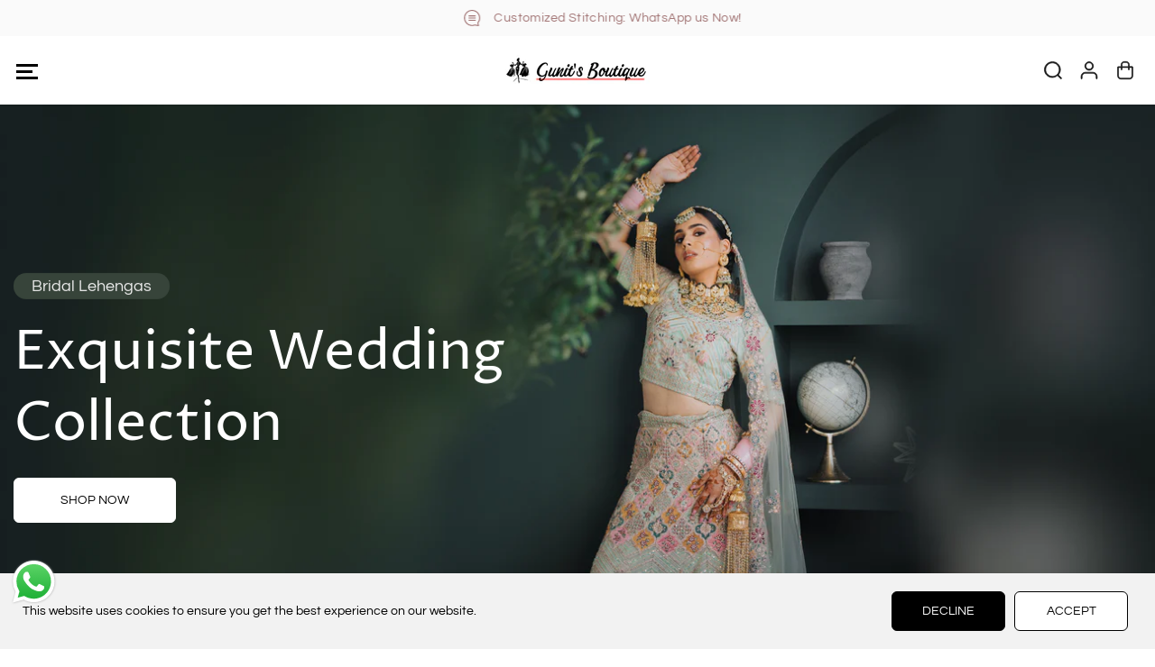

--- FILE ---
content_type: text/html; charset=utf-8
request_url: https://gunitsboutique.com/
body_size: 62611
content:
<!doctype html>
<html class="no-js" lang="en">
  <head>
    <meta charset="utf-8">
    <meta http-equiv="X-UA-Compatible" content="IE=edge,chrome=1">
    <meta name="viewport" content="width=device-width,initial-scale=1"><meta property="og:site_name" content="Gunit&#39;s Boutique">
<meta property="og:url" content="https://gunitsboutique.com/">
<meta property="og:title" content="Gunit&#39;s Boutique">
<meta property="og:type" content="website">
<meta property="og:description" content="Gunit&#39;s Boutique">
  <script type="application/ld+json">
    {
      "@context": "http://schema.org",
      "@type": "Organization",
      "name": "Gunit\u0026#39;s Boutique","sameAs": ["","https:\/\/www.facebook.com\/Gunitkaur25\/","","https:\/\/www.instagram.com\/gunitsboutique\/","","","https:\/\/www.youtube.com\/@GunitsBoutique",""],
      "url":"https:\/\/gunitsboutique.com"}
  </script><script type="application/ld+json">
      {
        "@context": "http://schema.org",
        "@type": "WebSite",
        "name": "Gunit\u0026#39;s Boutique",
        "potentialAction": {
          "@type": "SearchAction",
          "target": "https:\/\/gunitsboutique.com\/search?q={search_term_string}",
          "query-input": "required name=search_term_string"
        },
        "url": "https:\/\/gunitsboutique.com"
      }
    </script>
  

<meta name="twitter:card" content="summary_large_image">
<meta name="twitter:title" content="Gunit's Boutique">
<meta name="twitter:description" content="Gunit&#39;s Boutique">
<link rel="canonical" href="https://gunitsboutique.com/">
    <link rel="preconnect" href="https://cdn.shopify.com" crossorigin><link rel="icon" type="image/png" href="//gunitsboutique.com/cdn/shop/files/logo-removebg-preview_1.png?crop=center&height=32&v=1707733644&width=32">
      <link rel="shortcut-icon" type="image/png" href="//gunitsboutique.com/cdn/shop/files/logo-removebg-preview_1.png?crop=center&height=32&v=1707733644&width=32"><link rel="preconnect" href="https://fonts.shopifycdn.com" crossorigin><title>Gunit's Boutique</title><script>window.performance && window.performance.mark && window.performance.mark('shopify.content_for_header.start');</script><meta name="google-site-verification" content="GG08PZqq160nbKAJ5tCdQ0d_dhXjcaLGctJaERLewwY">
<meta name="facebook-domain-verification" content="xw6z7ssh7p5ctglcqhkh8y6s1ql1sg">
<meta id="shopify-digital-wallet" name="shopify-digital-wallet" content="/83074089240/digital_wallets/dialog">
<meta name="shopify-checkout-api-token" content="2fa7b222c16c3656a6a4c3dba1ac7dd9">
<script async="async" src="/checkouts/internal/preloads.js?locale=en-CA"></script>
<link rel="preconnect" href="https://shop.app" crossorigin="anonymous">
<script async="async" src="https://shop.app/checkouts/internal/preloads.js?locale=en-CA&shop_id=83074089240" crossorigin="anonymous"></script>
<script id="apple-pay-shop-capabilities" type="application/json">{"shopId":83074089240,"countryCode":"CA","currencyCode":"CAD","merchantCapabilities":["supports3DS"],"merchantId":"gid:\/\/shopify\/Shop\/83074089240","merchantName":"Gunit's Boutique","requiredBillingContactFields":["postalAddress","email"],"requiredShippingContactFields":["postalAddress","email"],"shippingType":"shipping","supportedNetworks":["visa","masterCard","amex","discover","interac","jcb"],"total":{"type":"pending","label":"Gunit's Boutique","amount":"1.00"},"shopifyPaymentsEnabled":true,"supportsSubscriptions":true}</script>
<script id="shopify-features" type="application/json">{"accessToken":"2fa7b222c16c3656a6a4c3dba1ac7dd9","betas":["rich-media-storefront-analytics"],"domain":"gunitsboutique.com","predictiveSearch":true,"shopId":83074089240,"locale":"en"}</script>
<script>var Shopify = Shopify || {};
Shopify.shop = "a8002a.myshopify.com";
Shopify.locale = "en";
Shopify.currency = {"active":"CAD","rate":"1.0"};
Shopify.country = "CA";
Shopify.theme = {"name":"Updated copy of Yuva","id":181644001560,"schema_name":"Yuva","schema_version":"13.0.2","theme_store_id":1615,"role":"main"};
Shopify.theme.handle = "null";
Shopify.theme.style = {"id":null,"handle":null};
Shopify.cdnHost = "gunitsboutique.com/cdn";
Shopify.routes = Shopify.routes || {};
Shopify.routes.root = "/";</script>
<script type="module">!function(o){(o.Shopify=o.Shopify||{}).modules=!0}(window);</script>
<script>!function(o){function n(){var o=[];function n(){o.push(Array.prototype.slice.apply(arguments))}return n.q=o,n}var t=o.Shopify=o.Shopify||{};t.loadFeatures=n(),t.autoloadFeatures=n()}(window);</script>
<script>
  window.ShopifyPay = window.ShopifyPay || {};
  window.ShopifyPay.apiHost = "shop.app\/pay";
  window.ShopifyPay.redirectState = null;
</script>
<script id="shop-js-analytics" type="application/json">{"pageType":"index"}</script>
<script defer="defer" async type="module" src="//gunitsboutique.com/cdn/shopifycloud/shop-js/modules/v2/client.init-shop-cart-sync_C5BV16lS.en.esm.js"></script>
<script defer="defer" async type="module" src="//gunitsboutique.com/cdn/shopifycloud/shop-js/modules/v2/chunk.common_CygWptCX.esm.js"></script>
<script type="module">
  await import("//gunitsboutique.com/cdn/shopifycloud/shop-js/modules/v2/client.init-shop-cart-sync_C5BV16lS.en.esm.js");
await import("//gunitsboutique.com/cdn/shopifycloud/shop-js/modules/v2/chunk.common_CygWptCX.esm.js");

  window.Shopify.SignInWithShop?.initShopCartSync?.({"fedCMEnabled":true,"windoidEnabled":true});

</script>
<script>
  window.Shopify = window.Shopify || {};
  if (!window.Shopify.featureAssets) window.Shopify.featureAssets = {};
  window.Shopify.featureAssets['shop-js'] = {"shop-cart-sync":["modules/v2/client.shop-cart-sync_ZFArdW7E.en.esm.js","modules/v2/chunk.common_CygWptCX.esm.js"],"init-fed-cm":["modules/v2/client.init-fed-cm_CmiC4vf6.en.esm.js","modules/v2/chunk.common_CygWptCX.esm.js"],"shop-button":["modules/v2/client.shop-button_tlx5R9nI.en.esm.js","modules/v2/chunk.common_CygWptCX.esm.js"],"shop-cash-offers":["modules/v2/client.shop-cash-offers_DOA2yAJr.en.esm.js","modules/v2/chunk.common_CygWptCX.esm.js","modules/v2/chunk.modal_D71HUcav.esm.js"],"init-windoid":["modules/v2/client.init-windoid_sURxWdc1.en.esm.js","modules/v2/chunk.common_CygWptCX.esm.js"],"shop-toast-manager":["modules/v2/client.shop-toast-manager_ClPi3nE9.en.esm.js","modules/v2/chunk.common_CygWptCX.esm.js"],"init-shop-email-lookup-coordinator":["modules/v2/client.init-shop-email-lookup-coordinator_B8hsDcYM.en.esm.js","modules/v2/chunk.common_CygWptCX.esm.js"],"init-shop-cart-sync":["modules/v2/client.init-shop-cart-sync_C5BV16lS.en.esm.js","modules/v2/chunk.common_CygWptCX.esm.js"],"avatar":["modules/v2/client.avatar_BTnouDA3.en.esm.js"],"pay-button":["modules/v2/client.pay-button_FdsNuTd3.en.esm.js","modules/v2/chunk.common_CygWptCX.esm.js"],"init-customer-accounts":["modules/v2/client.init-customer-accounts_DxDtT_ad.en.esm.js","modules/v2/client.shop-login-button_C5VAVYt1.en.esm.js","modules/v2/chunk.common_CygWptCX.esm.js","modules/v2/chunk.modal_D71HUcav.esm.js"],"init-shop-for-new-customer-accounts":["modules/v2/client.init-shop-for-new-customer-accounts_ChsxoAhi.en.esm.js","modules/v2/client.shop-login-button_C5VAVYt1.en.esm.js","modules/v2/chunk.common_CygWptCX.esm.js","modules/v2/chunk.modal_D71HUcav.esm.js"],"shop-login-button":["modules/v2/client.shop-login-button_C5VAVYt1.en.esm.js","modules/v2/chunk.common_CygWptCX.esm.js","modules/v2/chunk.modal_D71HUcav.esm.js"],"init-customer-accounts-sign-up":["modules/v2/client.init-customer-accounts-sign-up_CPSyQ0Tj.en.esm.js","modules/v2/client.shop-login-button_C5VAVYt1.en.esm.js","modules/v2/chunk.common_CygWptCX.esm.js","modules/v2/chunk.modal_D71HUcav.esm.js"],"shop-follow-button":["modules/v2/client.shop-follow-button_Cva4Ekp9.en.esm.js","modules/v2/chunk.common_CygWptCX.esm.js","modules/v2/chunk.modal_D71HUcav.esm.js"],"checkout-modal":["modules/v2/client.checkout-modal_BPM8l0SH.en.esm.js","modules/v2/chunk.common_CygWptCX.esm.js","modules/v2/chunk.modal_D71HUcav.esm.js"],"lead-capture":["modules/v2/client.lead-capture_Bi8yE_yS.en.esm.js","modules/v2/chunk.common_CygWptCX.esm.js","modules/v2/chunk.modal_D71HUcav.esm.js"],"shop-login":["modules/v2/client.shop-login_D6lNrXab.en.esm.js","modules/v2/chunk.common_CygWptCX.esm.js","modules/v2/chunk.modal_D71HUcav.esm.js"],"payment-terms":["modules/v2/client.payment-terms_CZxnsJam.en.esm.js","modules/v2/chunk.common_CygWptCX.esm.js","modules/v2/chunk.modal_D71HUcav.esm.js"]};
</script>
<script id="__st">var __st={"a":83074089240,"offset":-18000,"reqid":"36e93379-5453-4dbe-9c19-73dc7c4b1ebe-1768728901","pageurl":"gunitsboutique.com\/","u":"3c2fc4670e8b","p":"home"};</script>
<script>window.ShopifyPaypalV4VisibilityTracking = true;</script>
<script id="captcha-bootstrap">!function(){'use strict';const t='contact',e='account',n='new_comment',o=[[t,t],['blogs',n],['comments',n],[t,'customer']],c=[[e,'customer_login'],[e,'guest_login'],[e,'recover_customer_password'],[e,'create_customer']],r=t=>t.map((([t,e])=>`form[action*='/${t}']:not([data-nocaptcha='true']) input[name='form_type'][value='${e}']`)).join(','),a=t=>()=>t?[...document.querySelectorAll(t)].map((t=>t.form)):[];function s(){const t=[...o],e=r(t);return a(e)}const i='password',u='form_key',d=['recaptcha-v3-token','g-recaptcha-response','h-captcha-response',i],f=()=>{try{return window.sessionStorage}catch{return}},m='__shopify_v',_=t=>t.elements[u];function p(t,e,n=!1){try{const o=window.sessionStorage,c=JSON.parse(o.getItem(e)),{data:r}=function(t){const{data:e,action:n}=t;return t[m]||n?{data:e,action:n}:{data:t,action:n}}(c);for(const[e,n]of Object.entries(r))t.elements[e]&&(t.elements[e].value=n);n&&o.removeItem(e)}catch(o){console.error('form repopulation failed',{error:o})}}const l='form_type',E='cptcha';function T(t){t.dataset[E]=!0}const w=window,h=w.document,L='Shopify',v='ce_forms',y='captcha';let A=!1;((t,e)=>{const n=(g='f06e6c50-85a8-45c8-87d0-21a2b65856fe',I='https://cdn.shopify.com/shopifycloud/storefront-forms-hcaptcha/ce_storefront_forms_captcha_hcaptcha.v1.5.2.iife.js',D={infoText:'Protected by hCaptcha',privacyText:'Privacy',termsText:'Terms'},(t,e,n)=>{const o=w[L][v],c=o.bindForm;if(c)return c(t,g,e,D).then(n);var r;o.q.push([[t,g,e,D],n]),r=I,A||(h.body.append(Object.assign(h.createElement('script'),{id:'captcha-provider',async:!0,src:r})),A=!0)});var g,I,D;w[L]=w[L]||{},w[L][v]=w[L][v]||{},w[L][v].q=[],w[L][y]=w[L][y]||{},w[L][y].protect=function(t,e){n(t,void 0,e),T(t)},Object.freeze(w[L][y]),function(t,e,n,w,h,L){const[v,y,A,g]=function(t,e,n){const i=e?o:[],u=t?c:[],d=[...i,...u],f=r(d),m=r(i),_=r(d.filter((([t,e])=>n.includes(e))));return[a(f),a(m),a(_),s()]}(w,h,L),I=t=>{const e=t.target;return e instanceof HTMLFormElement?e:e&&e.form},D=t=>v().includes(t);t.addEventListener('submit',(t=>{const e=I(t);if(!e)return;const n=D(e)&&!e.dataset.hcaptchaBound&&!e.dataset.recaptchaBound,o=_(e),c=g().includes(e)&&(!o||!o.value);(n||c)&&t.preventDefault(),c&&!n&&(function(t){try{if(!f())return;!function(t){const e=f();if(!e)return;const n=_(t);if(!n)return;const o=n.value;o&&e.removeItem(o)}(t);const e=Array.from(Array(32),(()=>Math.random().toString(36)[2])).join('');!function(t,e){_(t)||t.append(Object.assign(document.createElement('input'),{type:'hidden',name:u})),t.elements[u].value=e}(t,e),function(t,e){const n=f();if(!n)return;const o=[...t.querySelectorAll(`input[type='${i}']`)].map((({name:t})=>t)),c=[...d,...o],r={};for(const[a,s]of new FormData(t).entries())c.includes(a)||(r[a]=s);n.setItem(e,JSON.stringify({[m]:1,action:t.action,data:r}))}(t,e)}catch(e){console.error('failed to persist form',e)}}(e),e.submit())}));const S=(t,e)=>{t&&!t.dataset[E]&&(n(t,e.some((e=>e===t))),T(t))};for(const o of['focusin','change'])t.addEventListener(o,(t=>{const e=I(t);D(e)&&S(e,y())}));const B=e.get('form_key'),M=e.get(l),P=B&&M;t.addEventListener('DOMContentLoaded',(()=>{const t=y();if(P)for(const e of t)e.elements[l].value===M&&p(e,B);[...new Set([...A(),...v().filter((t=>'true'===t.dataset.shopifyCaptcha))])].forEach((e=>S(e,t)))}))}(h,new URLSearchParams(w.location.search),n,t,e,['guest_login'])})(!0,!0)}();</script>
<script integrity="sha256-4kQ18oKyAcykRKYeNunJcIwy7WH5gtpwJnB7kiuLZ1E=" data-source-attribution="shopify.loadfeatures" defer="defer" src="//gunitsboutique.com/cdn/shopifycloud/storefront/assets/storefront/load_feature-a0a9edcb.js" crossorigin="anonymous"></script>
<script crossorigin="anonymous" defer="defer" src="//gunitsboutique.com/cdn/shopifycloud/storefront/assets/shopify_pay/storefront-65b4c6d7.js?v=20250812"></script>
<script data-source-attribution="shopify.dynamic_checkout.dynamic.init">var Shopify=Shopify||{};Shopify.PaymentButton=Shopify.PaymentButton||{isStorefrontPortableWallets:!0,init:function(){window.Shopify.PaymentButton.init=function(){};var t=document.createElement("script");t.src="https://gunitsboutique.com/cdn/shopifycloud/portable-wallets/latest/portable-wallets.en.js",t.type="module",document.head.appendChild(t)}};
</script>
<script data-source-attribution="shopify.dynamic_checkout.buyer_consent">
  function portableWalletsHideBuyerConsent(e){var t=document.getElementById("shopify-buyer-consent"),n=document.getElementById("shopify-subscription-policy-button");t&&n&&(t.classList.add("hidden"),t.setAttribute("aria-hidden","true"),n.removeEventListener("click",e))}function portableWalletsShowBuyerConsent(e){var t=document.getElementById("shopify-buyer-consent"),n=document.getElementById("shopify-subscription-policy-button");t&&n&&(t.classList.remove("hidden"),t.removeAttribute("aria-hidden"),n.addEventListener("click",e))}window.Shopify?.PaymentButton&&(window.Shopify.PaymentButton.hideBuyerConsent=portableWalletsHideBuyerConsent,window.Shopify.PaymentButton.showBuyerConsent=portableWalletsShowBuyerConsent);
</script>
<script data-source-attribution="shopify.dynamic_checkout.cart.bootstrap">document.addEventListener("DOMContentLoaded",(function(){function t(){return document.querySelector("shopify-accelerated-checkout-cart, shopify-accelerated-checkout")}if(t())Shopify.PaymentButton.init();else{new MutationObserver((function(e,n){t()&&(Shopify.PaymentButton.init(),n.disconnect())})).observe(document.body,{childList:!0,subtree:!0})}}));
</script>
<link id="shopify-accelerated-checkout-styles" rel="stylesheet" media="screen" href="https://gunitsboutique.com/cdn/shopifycloud/portable-wallets/latest/accelerated-checkout-backwards-compat.css" crossorigin="anonymous">
<style id="shopify-accelerated-checkout-cart">
        #shopify-buyer-consent {
  margin-top: 1em;
  display: inline-block;
  width: 100%;
}

#shopify-buyer-consent.hidden {
  display: none;
}

#shopify-subscription-policy-button {
  background: none;
  border: none;
  padding: 0;
  text-decoration: underline;
  font-size: inherit;
  cursor: pointer;
}

#shopify-subscription-policy-button::before {
  box-shadow: none;
}

      </style>

<script>window.performance && window.performance.mark && window.performance.mark('shopify.content_for_header.end');</script>
    <script>
      document.documentElement.className = document.documentElement.className.replace('no-js', 'js');
    </script><style>
  /*============= page loader css start ========*/
  .yv-page-loader {
    position: fixed;
    width: 100%;
    height: 100%;
    background-color: rgba(255, 255, 255, 1);
    left: 0;
    top: 0;
    display: flex;
    align-items: center;
    justify-content: center;
    z-index: 99;
    opacity: 0;
    transform: translateY(-100%);
  }
  .page-loading .yv-page-loader {
    opacity: 1;
    transform: translateY(0);
  }
  .yv-page-loader img {
    max-width: 100px;
  }
  /*============= page loader css end ========*/
</style>
<style data-shopify>
  @font-face {
  font-family: Questrial;
  font-weight: 400;
  font-style: normal;
  font-display: swap;
  src: url("//gunitsboutique.com/cdn/fonts/questrial/questrial_n4.66abac5d8209a647b4bf8089b0451928ef144c07.woff2") format("woff2"),
       url("//gunitsboutique.com/cdn/fonts/questrial/questrial_n4.e86c53e77682db9bf4b0ee2dd71f214dc16adda4.woff") format("woff");
}

  
  
  
  @font-face {
  font-family: "Proza Libre";
  font-weight: 400;
  font-style: normal;
  font-display: swap;
  src: url("//gunitsboutique.com/cdn/fonts/proza_libre/prozalibre_n4.f0507b32b728d57643b7359f19cd41165a2ba3ad.woff2") format("woff2"),
       url("//gunitsboutique.com/cdn/fonts/proza_libre/prozalibre_n4.11ea93e06205ad0e376283cb5b58368f304c1fe5.woff") format("woff");
}

  @font-face {
  font-family: "Proza Libre";
  font-weight: 400;
  font-style: italic;
  font-display: swap;
  src: url("//gunitsboutique.com/cdn/fonts/proza_libre/prozalibre_i4.fd59a69759c8ff2f0db3fa744a333dc414728870.woff2") format("woff2"),
       url("//gunitsboutique.com/cdn/fonts/proza_libre/prozalibre_i4.27b0ea1cb14275c30318a8a91b6ed8f2d59ab056.woff") format("woff");
}

  @font-face {
  font-family: Lato;
  font-weight: 400;
  font-style: normal;
  font-display: swap;
  src: url("//gunitsboutique.com/cdn/fonts/lato/lato_n4.c3b93d431f0091c8be23185e15c9d1fee1e971c5.woff2") format("woff2"),
       url("//gunitsboutique.com/cdn/fonts/lato/lato_n4.d5c00c781efb195594fd2fd4ad04f7882949e327.woff") format("woff");
}

  @font-face {
  font-family: Lato;
  font-weight: 700;
  font-style: normal;
  font-display: swap;
  src: url("//gunitsboutique.com/cdn/fonts/lato/lato_n7.900f219bc7337bc57a7a2151983f0a4a4d9d5dcf.woff2") format("woff2"),
       url("//gunitsboutique.com/cdn/fonts/lato/lato_n7.a55c60751adcc35be7c4f8a0313f9698598612ee.woff") format("woff");
}

  @font-face {
  font-family: Lato;
  font-weight: 400;
  font-style: italic;
  font-display: swap;
  src: url("//gunitsboutique.com/cdn/fonts/lato/lato_i4.09c847adc47c2fefc3368f2e241a3712168bc4b6.woff2") format("woff2"),
       url("//gunitsboutique.com/cdn/fonts/lato/lato_i4.3c7d9eb6c1b0a2bf62d892c3ee4582b016d0f30c.woff") format("woff");
}

  :root {
    --body-background: #ffffff;
    --gray: #cfcbcb;
    --dark-gray: #747474;
    --green:#6cad61;
    --red:#ec7c7c;
    --heading-font-family:"Proza Libre",sans-serif;
    --heading-font-weight:400;
    --heading-font-style:normal;
    --font-family:Questrial,sans-serif;
    --font-weight:400;
    --font-style:normal;
    --body-font-weight-bold: 300;
    --accent-font-family: Lato,sans-serif;
    --accent_spacing: 0.025em;
    --accent-font-style:normal; ;
    --accent_line_height: 1.6;
    --accent-font-weight: 400;
    --thin:100;
    --light:300;
    --normal:400;
    --medium:500;
    --semibold:600;
    --bold:700;
    --extrabold:900;
    --theme-color: #181818;
    --theme-light-color: rgba(24, 24, 24, 0.1);
    --colorTextBody: #000000;
    --colorLightTextBody: rgba(0, 0, 0, 0.5);
    --colorXlightTextBody: rgba(0, 0, 0, 0.3);
    --colorXXlightTextBody: rgba(0, 0, 0, 0.1);
    --cartDotColor: #efb34c;
    --cartDotColorLight:rgba(239, 179, 76, 0.3);
    --cartDotColorNull:rgba(239, 179, 76, 0);
    --colorBtnPrimary: #000000;
    --colorBtnPrimaryText: #ffffff;
    --colorBtnPrimaryBorder: #000000;
    --colorBtnSecondary: #ffffff;
    --colorBtnSecondaryText:#000000;
    --colorBtnSecondaryBorder:#000000;
    --primaryColorBody: #ffffff;
    --primaryColorXlightBody: rgba(255, 255, 255, 0.3);
    --primaryColorXXlightBody: rgba(255, 255, 255, 0.1);
    --saleBadgeBg:#efb34c;
    --saleBadgeText:#ffffff;
    --soldBadgeBg:#E22120;
    --soldBadgeText:#ffffff;
    --preorderBadgeBg:#E22120;
    --preorderBadgeText:#ffffff;
    --customBadgeBg:#181818;
    --customBadgeText:#ffffff;
    --secondaryColorBody: #e1dcd8;
    --product-grid-image-size:cover;
    --primaryCardBackground: #ffffff;
    --secondaryCardBackground: #ffffff;
    --tertiaryCardBackground: #ffffff;
    --quaternaryCardBackground: #ffffff;
    --gradientCardBackground: #ffffff;
    --primaryCardText: #000000;
    --secondaryCardText: #000000;
    --tertiaryCardText: #000000;
    --quaternaryCardText: #000000;
    --gradientCardText: ;
    --cardRadius: 10px;
    --inputRadius: 10px;
    --primaryBorderColor: #000000;
    --secondaryBorderColor: #000000;
    --tertiaryBorderColor: #000000;
    --quaternaryBorderColor: #000000;
    --gradientBorderColor: ;
     --line-clamp-count: 2;
    
--primarySocialIconBg:#e6e6e6;
      --primaryAlternateBg:#f2f2f2;--secondarySocialIconBg:#cbc2bb;--tertiarySocialIconBg:#18634d;--quaternarySocialIconBg:#dfd5cd;
--cartBottomBg:#e6e6e6;
    --secondarycolorTextBody: #000000;
    --secondaryColorLightTextBody: rgba(0, 0, 0, 0.5);
    --secondaryColorXlightTextBody: rgba(0, 0, 0, 0.3);
    --secondaryColorXXlightTextBody: rgba(0, 0, 0, 0.1);
    --secondary_heading_color: #000000;
    --secondary_subheading_color: #181818;
    --tertiaryColorBody:#0e3a2d;
    --tertiarycolorTextBody: #ffffff;
    --tertiaryColorLightTextBody: rgba(255, 255, 255, 0.5);
    --tertiaryColorXlightTextBody: rgba(255, 255, 255, 0.3);
    --tertiaryColorXXlightTextBody: rgba(255, 255, 255, 0.1);
    --tertiary_heading_color: #ffffff;
    --tertiary_subheading_color: #181818;
    --gradientColorBody: linear-gradient(262deg, rgba(255, 235, 231, 1), rgba(238, 238, 238, 1) 100%);
    --quaternaryColorBody: #f3efec;
    --quaternarycolorTextBody: #181818;
    --quaternaryColorLightTextBody: rgba(24, 24, 24, 0.5);
    --quaternaryColorXlightTextBody: rgba(24, 24, 24, 0.3);
    --quaternaryColorXXlightTextBody: rgba(24, 24, 24, 0.1);
    --quaternary_heading_color: #181818;
    --quaternary_subheading_color: #181818;
    --colorImageBg: #f3efec;
    --colorImageBorder: #eee;
    --productImageBorder:0;
    --articleImageBorder:1px solid #eee;
    --collectionImageBorder:1px solid #eee;
    --colorTextSavings: #E22120;
    --colorBgSavings: #ffd1d1;
    --heading_color: #000000;
    --subheading_color: #181818;
    --heading_base_size: 1.0;
    --heading_spacing: 0.0em;
    --heading_line_height: 1.3;
    --base_spacing: 0.0em;
    --base_line_height: 1.3;
    --text_base_size: 1.0;
    --buttonRadius: 6px;
    --productGridRadius: 20px;
    --headingTextTransform:;
    --buttonFontFamily: var(--font-family);
    --buttonFontStyle: var(--font-style);
    --buttonFontWeight: var(--font-weight);
    --variantFontFamily: var(--font-family);
    --variantFontStyle: var(--font-style);
    --variantFontWeight: var(--font-weight);
    --filtersHeadingFontFamily: var(--font-family);
    --filtersHeadingFontStyle: var(--font-style);
    --filtersHeadingFontWeight: var(--font-weight);
    --priceFontFamily: var(--font-family);
    --priceFontStyle: var(--font-style);
    --priceFontWeight: var(--font-weight);
    --tabHeadingFontFamily: var(--font-family);
    --tabHeadingFontStyle: var(--font-style);
    --tabHeadingFontWeight: var(--font-weight);
    --tabHeadingTextTransform:;
    --navigationFontFamily: var(--font-family);
    --navigationFontStyle: var(--font-style);
    --navigationFontWeight: var(--font-weight);
    --navigationTextTransform:;
    --variantTextTransform:uppercase;
    --xsmallText:calc(var(--text_base_size) * 10px);
    --smallText: calc(var(--text_base_size) * 12px);
    --text: calc(var(--text_base_size) * 14px);
    --mediumText: calc(var(--text_base_size) * 16px);
    --largeText: calc(var(--text_base_size) * 18px);
    --xlargeText:  calc(var(--text_base_size) * 20px);
    --buttonAnimationDirection:translateX(-100%);
  }

  @media (min-width:1025px) {
        
    .button:before,
    .pdp-action-container button.shopify-payment-button__button--hidden:before,
    .pdp-action-container button.shopify-payment-button__button:before,
    .tertiary-button:before {
        content: "";
        position: absolute;top:0;
          right:0;
          width:0;
          height:100%;z-index: -1;
        transition: 0.6s ease-in-out;
    }
    .button:hover:before,
    .pdp-action-container button.shopify-payment-button__button--hidden:hover:before,
    .pdp-action-container button.shopify-payment-button__button:hover:before,
    .secondary-button:hover:before {right:auto;
        left:0;
        width:100%;}
    
  }
  .yv-product-title{
    opacity:1.0;
  } 
  .countryflags { display:flex; height: 20px; flex-shrink: 0; filter: drop-shadow(0px 2px 3px rgb(0 0 0 / 0.1)); }
  .countryflag__AD { background-position: 0 0; } .countryflag__AE { background-position: -21px 0; } .countryflag__AF {
  background-position: 0 -21px; } .countryflag__African_nion { background-position: -21px -21px; } .countryflag__AG {
  background-position: -42px 0; } .countryflag__AI { background-position: -42px -21px; } .countryflag__AL {
  background-position: 0 -42px; } .countryflag__AM { background-position: -21px -42px; } .countryflag__AMS {
  background-position: -42px -42px; } .countryflag__AO { background-position: -63px 0; } .countryflag__AQ {
  background-position: -63px -21px; } .countryflag__AR { background-position: -63px -42px; } .countryflag__AS {
  background-position: 0 -63px; } .countryflag__AT { background-position: -21px -63px; } .countryflag__AU {
  background-position: -42px -63px; } .countryflag__AW { background-position: -63px -63px; } .countryflag__AX {
  background-position: -84px 0; } .countryflag__AZ { background-position: -84px -21px; } .countryflag__BA {
  background-position: -84px -42px; } .countryflag__BB { background-position: -84px -63px; } .countryflag__BD {
  background-position: 0 -84px; } .countryflag__BE { background-position: -21px -84px; } .countryflag__BF {
  background-position: -42px -84px; } .countryflag__BG { background-position: -63px -84px; } .countryflag__BH {
  background-position: -84px -84px; } .countryflag__BI { background-position: -105px 0; } .countryflag__BJ {
  background-position: -105px -21px; } .countryflag__BL { background-position: -105px -42px; } .countryflag__BM {
  background-position: -105px -63px; } .countryflag__BN { background-position: -105px -84px; } .countryflag__BO {
  background-position: 0 -105px; } .countryflag__BQ-BO { background-position: -21px -105px; } .countryflag__BQ-SA {
  background-position: -42px -105px; } .countryflag__BQ-SE { background-position: -63px -105px; } .countryflag__BR {
  background-position: -84px -105px; } .countryflag__BS { background-position: -105px -105px; } .countryflag__BT {
  background-position: -126px 0; } .countryflag__BV { background-position: -126px -21px; } .countryflag__BW {
  background-position: -126px -42px; } .countryflag__BY { background-position: -126px -63px; } .countryflag__BZ {
  background-position: -126px -84px; } .countryflag__CA { background-position: -126px -105px; } .countryflag__CC {
  background-position: 0 -126px; } .countryflag__CD { background-position: -21px -126px; } .countryflag__CF {
  background-position: -42px -126px; } .countryflag__CG { background-position: -63px -126px; } .countryflag__CH {
  background-position: -84px -126px; } .countryflag__CI { background-position: -105px -126px; } .countryflag__CK {
  background-position: -126px -126px; } .countryflag__CL { background-position: -147px 0; } .countryflag__CM {
  background-position: -147px -21px; } .countryflag__CN { background-position: -147px -42px; } .countryflag__CO {
  background-position: -147px -63px; } .countryflag__CR { background-position: -147px -84px; } .countryflag__CU {
  background-position: -147px -105px; } .countryflag__CV { background-position: -147px -126px; } .countryflag__CW {
  background-position: 0 -147px; } .countryflag__CX { background-position: -21px -147px; } .countryflag__CY {
  background-position: -42px -147px; } .countryflag__CZ { background-position: -63px -147px; } .countryflag__DE {
  background-position: -84px -147px; } .countryflag__DJ { background-position: -105px -147px; } .countryflag__DK {
  background-position: -126px -147px; } .countryflag__DM { background-position: -147px -147px; } .countryflag__DO {
  background-position: -168px 0; } .countryflag__DZ { background-position: -168px -21px; } .countryflag__EC {
  background-position: -168px -42px; } .countryflag__EE { background-position: -168px -63px; } .countryflag__EG {
  background-position: -168px -84px; } .countryflag__EH { background-position: -168px -105px; } .countryflag__ER {
  background-position: -168px -126px; } .countryflag__ES { background-position: -168px -147px; } .countryflag__ET {
  background-position: 0 -168px; } .countryflag__EUROPE { background-position: -21px -168px; } .countryflag__FI {
  background-position: -42px -168px; } .countryflag__FJ { background-position: -63px -168px; } .countryflag__FK {
  background-position: -84px -168px; } .countryflag__FM { background-position: -105px -168px; } .countryflag__FO {
  background-position: -126px -168px; } .countryflag__FR { background-position: -147px -168px; } .countryflag__GA {
  background-position: -168px -168px; } .countryflag__GB { background-position: -189px -63px; } .countryflag__GB-NIR {
  background-position: -189px -21px; } .countryflag__GB-SCT { background-position: -189px -42px; } .countryflag__GB-UKM {
  background-position: -189px -63px; } .countryflag__GB-WLS { background-position: -189px -84px; } .countryflag__GD {
  background-position: -189px -105px; } .countryflag__GE { background-position: -189px -126px; } .countryflag__GF {
  background-position: -189px -147px; } .countryflag__GG { background-position: -189px -168px; } .countryflag__GH {
  background-position: 0 -189px; } .countryflag__GI { background-position: -21px -189px; } .countryflag__GL {
  background-position: -42px -189px; } .countryflag__GM { background-position: -63px -189px; } .countryflag__GN {
  background-position: -84px -189px; } .countryflag__GP { background-position: -105px -189px; } .countryflag__GP {
  background-position: -126px -189px; } .countryflag__GQ { background-position: -147px -189px; } .countryflag__GR {
  background-position: -168px -189px; } .countryflag__GS { background-position: -189px -189px; } .countryflag__GT {
  background-position: -210px 0; } .countryflag__GU { background-position: -210px -21px; } .countryflag__GW {
  background-position: -210px -42px; } .countryflag__GY { background-position: -210px -63px; } .countryflag__HK {
  background-position: -210px -84px; } .countryflag__HM { background-position: -210px -105px; } .countryflag__HN {
  background-position: -210px -126px; } .countryflag__HR { background-position: -210px -147px; } .countryflag__HT {
  background-position: -210px -168px; } .countryflag__HU { background-position: -210px -189px; } .countryflag__ID {
  background-position: 0 -210px; } .countryflag__IE { background-position: -21px -210px; } .countryflag__IL {
  background-position: -42px -210px; } .countryflag__IM { background-position: -63px -210px; } .countryflag__IN {
  background-position: -84px -210px; } .countryflag__IO { background-position: -105px -210px; } .countryflag__IQ {
  background-position: -126px -210px; } .countryflag__IR { background-position: -147px -210px; } .countryflag__IS {
  background-position: -168px -210px; } .countryflag__IT { background-position: -189px -210px; } .countryflag__JE {
  background-position: -210px -210px; } .countryflag__JM { background-position: -231px 0; } .countryflag__JO {
  background-position: -231px -21px; } .countryflag__JP { background-position: -231px -42px; } .countryflag__KG {
  background-position: -231px -63px; } .countryflag__KH { background-position: -231px -84px; } .countryflag__KI {
  background-position: -231px -105px; } .countryflag__KM { background-position: -231px -126px; } .countryflag__KN {
  background-position: -231px -147px; } .countryflag__KN-SK { background-position: -231px -168px; } .countryflag__KP {
  background-position: -231px -189px; } .countryflag__KR { background-position: -231px -210px; } .countryflag__KW {
  background-position: 0 -231px; } .countryflag__KY { background-position: -21px -231px; } .countryflag__KZ {
  background-position: -42px -231px; } .countryflag__LA { background-position: -63px -231px; } .countryflag__LB {
  background-position: -84px -231px; } .countryflag__LC { background-position: -105px -231px; } .countryflag__LI {
  background-position: -126px -231px; } .countryflag__LK { background-position: -147px -231px; } .countryflag__LR {
  background-position: -168px -231px; } .countryflag__LS { background-position: -189px -231px; } .countryflag__LT {
  background-position: -210px -231px; } .countryflag__LU { background-position: -231px -231px; } .countryflag__LV {
  background-position: -252px 0; } .countryflag__LY { background-position: -252px -21px; } .countryflag__MA {
  background-position: -252px -42px; } .countryflag__MC { background-position: -252px -63px; } .countryflag__MD {
  background-position: -252px -84px; } .countryflag__ME { background-position: -252px -105px; } .countryflag__MF {
  background-position: -252px -126px; } .countryflag__MG { background-position: -252px -147px; } .countryflag__MH {
  background-position: -252px -168px; } .countryflag__MK { background-position: -252px -189px; } .countryflag__ML {
  background-position: -252px -210px; } .countryflag__MM { background-position: -252px -231px; } .countryflag__MN {
  background-position: 0 -252px; } .countryflag__MO { background-position: -21px -252px; } .countryflag__MP {
  background-position: -42px -252px; } .countryflag__MQ { background-position: -63px -252px; } .countryflag__MQ-UNF {
  background-position: -84px -252px; } .countryflag__MR { background-position: -105px -252px; } .countryflag__MS {
  background-position: -126px -252px; } .countryflag__MT { background-position: -147px -252px; } .countryflag__MU {
  background-position: -168px -252px; } .countryflag__MV { background-position: -189px -252px; } .countryflag__MW {
  background-position: -210px -252px; } .countryflag__MX { background-position: -231px -252px; } .countryflag__MY {
  background-position: -252px -252px; } .countryflag__MZ { background-position: -273px 0; } .countryflag__NA {
  background-position: -273px -21px; } .countryflag__NC { background-position: -273px -42px; } .countryflag__NE {
  background-position: -273px -63px; } .countryflag__NF { background-position: -273px -84px; } .countryflag__NG {
  background-position: -273px -105px; } .countryflag__NI { background-position: -273px -126px; } .countryflag__NL {
  background-position: -273px -147px; } .countryflag__NO { background-position: -273px -168px; } .countryflag__NP {
  background-position: -273px -189px; } .countryflag__NR { background-position: -273px -210px; } .countryflag__NU {
  background-position: -273px -231px; } .countryflag__NZ { background-position: -273px -252px; } .countryflag__OM {
  background-position: 0 -273px; } .countryflag__PA { background-position: -21px -273px; } .countryflag__PE {
  background-position: -42px -273px; } .countryflag__PF { background-position: -63px -273px; } .countryflag__PG {
  background-position: -84px -273px; } .countryflag__PH { background-position: -105px -273px; } .countryflag__PK {
  background-position: -126px -273px; } .countryflag__PL { background-position: -147px -273px; } .countryflag__PM {
  background-position: -168px -273px; } .countryflag__PM-UNF { background-position: -189px -273px; } .countryflag__PN {
  background-position: -210px -273px; } .countryflag__PR { background-position: -231px -273px; } .countryflag__PS {
  background-position: -252px -273px; } .countryflag__PT { background-position: -273px -273px; } .countryflag__PW {
  background-position: -294px 0; } .countryflag__PY { background-position: -294px -21px; } .countryflag__QA {
  background-position: -294px -42px; } .countryflag__RAINBOW { background-position: -294px -63px; } .countryflag__RE {
  background-position: -294px -84px; } .countryflag__RO { background-position: -294px -105px; } .countryflag__RS {
  background-position: -294px -126px; } .countryflag__RU { background-position: -294px -147px; } .countryflag__RW {
  background-position: -294px -168px; } .countryflag__SA { background-position: -294px -189px; } .countryflag__SB {
  background-position: -294px -210px; } .countryflag__SC { background-position: -294px -231px; } .countryflag__SD {
  background-position: -294px -252px; } .countryflag__SE { background-position: -294px -273px; } .countryflag__SG {
  background-position: 0 -294px; } .countryflag__SH { background-position: -21px -294px; } .countryflag__SI {
  background-position: -42px -294px; } .countryflag__SJ { background-position: -63px -294px; } .countryflag__SK {
  background-position: -84px -294px; } .countryflag__SL { background-position: -105px -294px; } .countryflag__SM {
  background-position: -126px -294px; } .countryflag__SN { background-position: -147px -294px; } .countryflag__SO {
  background-position: -168px -294px; } .countryflag__SR { background-position: -189px -294px; } .countryflag__SS {
  background-position: -210px -294px; } .countryflag__ST { background-position: -231px -294px; } .countryflag__SV {
  background-position: -252px -294px; } .countryflag__SX { background-position: -273px -294px; } .countryflag__SY {
  background-position: -294px -294px; } .countryflag__SZ { background-position: -315px 0; } .countryflag__TC {
  background-position: -315px -21px; } .countryflag__TD { background-position: -315px -42px; } .countryflag__TF {
  background-position: -315px -63px; } .countryflag__TG { background-position: -315px -84px; } .countryflag__TH {
  background-position: -315px -105px; } .countryflag__TJ { background-position: -315px -126px; } .countryflag__TK {
  background-position: -315px -147px; } .countryflag__TL { background-position: -315px -168px; } .countryflag__TM {
  background-position: -315px -189px; } .countryflag__TN { background-position: -315px -210px; } .countryflag__TO {
  background-position: -315px -231px; } .countryflag__TR { background-position: -315px -252px; } .countryflag__TT {
  background-position: -315px -273px; } .countryflag__TV { background-position: -315px -294px; } .countryflag__TW {
  background-position: 0 -315px; } .countryflag__TZ { background-position: -21px -315px; } .countryflag__UA {
  background-position: -42px -315px; } .countryflag__UG { background-position: -63px -315px; } .countryflag__UM {
  background-position: -84px -315px; } .countryflag__Union_f_outh_merican_ations { background-position: -105px -315px; }
  .countryflag__US { background-position: -126px -315px; } .countryflag__UY { background-position: -147px -315px; }
  .countryflag__UZ { background-position: -168px -315px; } .countryflag__VA { background-position: -189px -315px; }
  .countryflag__VC { background-position: -210px -315px; } .countryflag__VE { background-position: -231px -315px; }
  .countryflag__VG { background-position: -252px -315px; } .countryflag__VI { background-position: -273px -315px; }
  .countryflag__VN { background-position: -294px -315px; } .countryflag__VU { background-position: -315px -315px; }
  .countryflag__WF { background-position: -336px 0; } .countryflag__WS { background-position: -336px -21px; }
  .countryflag__XK { background-position: -336px -42px; } .countryflag__YE { background-position: -336px -63px; }
  .countryflag__YT-UNF { background-position: -336px -84px; } .countryflag__ZA { background-position: -336px -105px; }
  .countryflag__ZM { background-position: -336px -126px; } .countryflag__ZW { background-position: -336px -147px; }
  .langdrop {
    display: flex;
    align-items: center;
  }
  .langdrop .select-box {
    margin: 0 5px;
  }
  .langdrop .select-box .form-control {
    padding: 4px 10px;
    min-height: 36px;
    min-width: 140px;
    max-width: 200px;
    border-radius: 5px;
    background: var(--footer-form-bg);
    color: var(--footer-form-text-color);
    border-color: var(--footer-form-border-color);
  }
  .country-dropdown,
  .lang-dropdown {
    position: relative;
  }
  .country-dropdown-item {
    position: relative;
    min-height: 40px;
    max-width: 100%;
    width: max-content;
    padding: 4px 10px 4px;
    padding-right: 30px;
    display: flex;
    align-items: center;
    border: 0;
    font-size: var(--text);
    border-radius: 5px;
    text-transform: uppercase;
  }
  .footer-dropdown .country-dropdown-item {
    min-height: 44px;
    padding: 4px 24px 4px 10px;
  }
  .countryflags {
      margin-right: 10px;
  }
  .country-dropdown-item .country-name {
    line-height: 11px;
  }
  .active .country-dropdown-expand {
    max-height: 300px;
    overflow: auto;
    transition: max-height 0.5s ease;
  }
  .country-dropdown-expand {
      display: none;
      position: absolute;
      width: max-content;
      min-width: 100px;
      max-height: 300px;
      overflow-y: auto;
      background: var(--primaryColorBody);
      left: 0;
      bottom: 120%;
      border-radius: 5px;
      z-index: 2;
      transition: all 0.5s ease;
      box-shadow: 0 1px 10px #00000026;
  }
  .announcement-bar-main-wrapper .country-dropdown-expand {
    bottom: auto;
    top: 100%;
  }
  .country-list {
    padding: 6px 4px;
  }
  .country-list-item {
    color: var(--footer-text-color);
    padding: 5px 10px;
    font-size: var(--small-text);
  }
  .country-list-item .custom-checkbox {
    display: flex;
    align-items: flex-start;
    padding-left: 0;
    background: transparent;
    color: var(--footer-form-text-color);
    font-size: var(--xsmall-text);
    text-align: left;
  }
  .country-dropdown-item:after {
    border-bottom-style: solid;
    border-bottom-width: 2px;
    border-right-style: solid;
    border-right-width: 2px;
    content: "";
    display: inline-block;
    height: 6px;
    right: 14px;
    position: absolute;
    top: calc(50% - 5px);
    width: 6px;
    border-color: var(--footer-form-text-color);
    filter: none;
    transform: rotate(45deg);
  }
  
  
  
  
</style>
<link href="//gunitsboutique.com/cdn/shop/t/11/assets/common.min.css?v=179279524211604699501763207730" as="style" rel="preload">
<link href="//gunitsboutique.com/cdn/shop/t/11/assets/customer.css?v=90915295638819142111763207732" as="style" rel="preload">
<link href="//gunitsboutique.com/cdn/shop/t/11/assets/header.min.css?v=55497428753249953111763207735" as="style" rel="preload">
<link href="//gunitsboutique.com/cdn/shop/t/11/assets/footer.min.css?v=25253241281639914281763207735" as="style" rel="preload">
<link href="//gunitsboutique.com/cdn/shop/t/11/assets/theme.min.css?v=157398323197773546251763207749" as="style" rel="preload">
<link href="//gunitsboutique.com/cdn/shop/t/11/assets/responsive.min.css?v=104875283478717207631763207747" as="style" rel="preload">
<link href="//gunitsboutique.com/cdn/shop/t/11/assets/fancybox.min.css?v=82321193459872401151763207733" as="style" rel="preload">
<link href="//gunitsboutique.com/cdn/shop/t/11/assets/flickity.min.css?v=49248182386471138231763207734" as="style" rel="preload">

  <link href="//gunitsboutique.com/cdn/shop/t/11/assets/aos.css?v=114628232695009691351763207724" as="style" rel="preload">

<link href="//gunitsboutique.com/cdn/shop/t/11/assets/flickity.min.css?v=49248182386471138231763207734" rel="stylesheet" type="text/css" media="all" />
<link href="//gunitsboutique.com/cdn/shop/t/11/assets/fancybox.min.css?v=82321193459872401151763207733" rel="stylesheet" type="text/css" media="all" />
<link href="//gunitsboutique.com/cdn/shop/t/11/assets/common.min.css?v=179279524211604699501763207730" rel="stylesheet" type="text/css" media="all" />
<link href="//gunitsboutique.com/cdn/shop/t/11/assets/customer.css?v=90915295638819142111763207732" rel="stylesheet" type="text/css" media="all" />
<link href="//gunitsboutique.com/cdn/shop/t/11/assets/header.min.css?v=55497428753249953111763207735" rel="stylesheet" type="text/css" media="all" />
<link href="//gunitsboutique.com/cdn/shop/t/11/assets/footer.min.css?v=25253241281639914281763207735" rel="stylesheet" type="text/css" media="all" />
<link href="//gunitsboutique.com/cdn/shop/t/11/assets/theme.min.css?v=157398323197773546251763207749" rel="stylesheet" type="text/css" media="all" />
<link href="//gunitsboutique.com/cdn/shop/t/11/assets/responsive.min.css?v=104875283478717207631763207747" rel="stylesheet" type="text/css" media="all" />

  <link href="//gunitsboutique.com/cdn/shop/t/11/assets/aos.css?v=114628232695009691351763207724" rel="stylesheet" type="text/css" media="all" />



<script>       
  var focusElement = '';
  var productSlider;
  var productThumbSlider; 
    const moneyFormat = '${{amount}} CAD';
    const moneyFormatWithoutCurrency = '{{amount}} CAD';
  const freeShippingBarText = ``;
  const freeShippingBarSuccessText = ``;
  const shopCurrency = `CAD`;
  const freeShippingBarAmount = 0;const freeShippingBarStatus = false;const gridPickupAvailabilityStatus = false;const addToCartText = 'Add to cart';
  const preorderText = 'Preorder';
  const preorderStatus = false;
  const soldOutText = 'Sold out';
  const saleText = 'Sale';
  const saleOffText = 'OFF';
  const regularPriceText = 'Regular price';
  const comparePriceText = 'Sale price'; 
  const savedPriceText = 'You saved';
  const unitPriceText = 'Unit price';
  const priceVariText = 'From [[price]]';
  const cartTitleLabel = 'Your cart';
  const errorLabel = 'Error';
  const notAvailableLabel = 'We do not ship to this destination.';
  const variantStyle = 'swatch';
  const pickUpAvialabiliyHeading = 'Pick up availability';
  const productGridContentAlignment = 'text-left';
  const unavailableText = 'Unavailable';
  const oneTimePurchaseText = 'One Time Purchase';
  const showSavedAmount = true;
  const savedAmountStyle = 'percentage';
  const quickViewHeading = 'Quick View';
  const searchSuggestions = true;
  const searchPageResults = true;
  const searchArticleResults = true;
  const searchCollectionResults = true;
  const searchDrawerSuggestionHead = 'Related queries';
  const searchDrawerProductHead = 'Products';
  const searchDrawerArticleHead = 'Articles';
  const searchDrawerPageHead = 'Pages';
  const searchAllResultText = 'See all Results';
  const searchRecentTitleText = 'Recent Search';
  const searchNoResultText = 'No Result Found.';
  const searchForText = 'Search for';
  const searchResultText = 'Results';
  const searchNoSuggestionText = 'No suggestions found.';
  const searchProductImageHeight = 'image-portrait';
  const searchArticleImageHeight = 'image-aspect';
  const showMoreText = 'Show More';
  const showLessText = 'Show Less';
  const readMoreText = 'Read More';
  const animationStatus = true;
  const rootUrl = '/';
  const cartUrl = '/cart.js';
  const mainCartUrl = '/cart';
  const cartStatusEmpty = `Your cart is empty.`;
  const cartStatusNotEmpty = `Your cart has already some items.`;var emptyCartStatus = true;const cartAdd = '/cart/add';
  const cartAddUrl = '/cart/add.js';
  const cartUpdateUrl = '/cart/update.js';
  const cartChangeUrl = '/cart/change.js';
  const cartClearUrl = '/cart/clear.js';
  const cartChangeError = "You can only add [qty] of this item to your cart.";
  const productRecommendationUrl = '/recommendations/products';
  const googleMapApiKey = '';
  const searchUrl = '/search';
  const preLoadLoadGif = `<div class="yv_load">
          <svg xmlns="http://www.w3.org/2000/svg" xmlns:xlink="http://www.w3.org/1999/xlink"
               style="margin: auto; display: block; shape-rendering: auto;"
               width="200px" height="200px" viewBox="0 0 100 100" preserveAspectRatio="xMidYMid" class="svg-loader" >
            <circle cx="50" cy="50" fill="none" stroke="#dddddd" stroke-width="6" r="35" stroke-dasharray="164.93361431346415 56.97787143782138">
              <animateTransform attributeName="transform" type="rotate" repeatCount="indefinite" dur="1s" values="0 50 50;360 50 50" keyTimes="0;1"/>
            </circle>
          </svg>
    </div>`;
  const noImage = `<svg class="placeholder-svg" xmlns="http://www.w3.org/2000/svg" viewBox="0 0 525.5 525.5"><path d="M324.5 212.7H203c-1.6 0-2.8 1.3-2.8 2.8V308c0 1.6 1.3 2.8 2.8 2.8h121.6c1.6 0 2.8-1.3 2.8-2.8v-92.5c0-1.6-1.3-2.8-2.9-2.8zm1.1 95.3c0 .6-.5 1.1-1.1 1.1H203c-.6 0-1.1-.5-1.1-1.1v-92.5c0-.6.5-1.1 1.1-1.1h121.6c.6 0 1.1.5 1.1 1.1V308z"/><path d="M210.4 299.5H240v.1s.1 0 .2-.1h75.2v-76.2h-105v76.2zm1.8-7.2l20-20c1.6-1.6 3.8-2.5 6.1-2.5s4.5.9 6.1 2.5l1.5 1.5 16.8 16.8c-12.9 3.3-20.7 6.3-22.8 7.2h-27.7v-5.5zm101.5-10.1c-20.1 1.7-36.7 4.8-49.1 7.9l-16.9-16.9 26.3-26.3c1.6-1.6 3.8-2.5 6.1-2.5s4.5.9 6.1 2.5l27.5 27.5v7.8zm-68.9 15.5c9.7-3.5 33.9-10.9 68.9-13.8v13.8h-68.9zm68.9-72.7v46.8l-26.2-26.2c-1.9-1.9-4.5-3-7.3-3s-5.4 1.1-7.3 3l-26.3 26.3-.9-.9c-1.9-1.9-4.5-3-7.3-3s-5.4 1.1-7.3 3l-18.8 18.8V225h101.4z"/><path d="M232.8 254c4.6 0 8.3-3.7 8.3-8.3s-3.7-8.3-8.3-8.3-8.3 3.7-8.3 8.3 3.7 8.3 8.3 8.3zm0-14.9c3.6 0 6.6 2.9 6.6 6.6s-2.9 6.6-6.6 6.6-6.6-2.9-6.6-6.6 3-6.6 6.6-6.6z"/></svg>`;
  const noProductImage = `<svg class="placeholder-svg" xmlns="http://www.w3.org/2000/svg" viewBox="0 0 525.5 525.5"><path d="M375.5 345.2c0-.1 0-.1 0 0 0-.1 0-.1 0 0-1.1-2.9-2.3-5.5-3.4-7.8-1.4-4.7-2.4-13.8-.5-19.8 3.4-10.6 3.6-40.6 1.2-54.5-2.3-14-12.3-29.8-18.5-36.9-5.3-6.2-12.8-14.9-15.4-17.9 8.6-5.6 13.3-13.3 14-23 0-.3 0-.6.1-.8.4-4.1-.6-9.9-3.9-13.5-2.1-2.3-4.8-3.5-8-3.5h-54.9c-.8-7.1-3-13-5.2-17.5-6.8-13.9-12.5-16.5-21.2-16.5h-.7c-8.7 0-14.4 2.5-21.2 16.5-2.2 4.5-4.4 10.4-5.2 17.5h-48.5c-3.2 0-5.9 1.2-8 3.5-3.2 3.6-4.3 9.3-3.9 13.5 0 .2 0 .5.1.8.7 9.8 5.4 17.4 14 23-2.6 3.1-10.1 11.7-15.4 17.9-6.1 7.2-16.1 22.9-18.5 36.9-2.2 13.3-1.2 47.4 1 54.9 1.1 3.8 1.4 14.5-.2 19.4-1.2 2.4-2.3 5-3.4 7.9-4.4 11.6-6.2 26.3-5 32.6 1.8 9.9 16.5 14.4 29.4 14.4h176.8c12.9 0 27.6-4.5 29.4-14.4 1.2-6.5-.5-21.1-5-32.7zm-97.7-178c.3-3.2.8-10.6-.2-18 2.4 4.3 5 10.5 5.9 18h-5.7zm-36.3-17.9c-1 7.4-.5 14.8-.2 18h-5.7c.9-7.5 3.5-13.7 5.9-18zm4.5-6.9c0-.1.1-.2.1-.4 4.4-5.3 8.4-5.8 13.1-5.8h.7c4.7 0 8.7.6 13.1 5.8 0 .1 0 .2.1.4 3.2 8.9 2.2 21.2 1.8 25h-30.7c-.4-3.8-1.3-16.1 1.8-25zm-70.7 42.5c0-.3 0-.6-.1-.9-.3-3.4.5-8.4 3.1-11.3 1-1.1 2.1-1.7 3.4-2.1l-.6.6c-2.8 3.1-3.7 8.1-3.3 11.6 0 .2 0 .5.1.8.3 3.5.9 11.7 10.6 18.8.3.2.8.2 1-.2.2-.3.2-.8-.2-1-9.2-6.7-9.8-14.4-10-17.7 0-.3 0-.6-.1-.8-.3-3.2.5-7.7 3-10.5.8-.8 1.7-1.5 2.6-1.9h155.7c1 .4 1.9 1.1 2.6 1.9 2.5 2.8 3.3 7.3 3 10.5 0 .2 0 .5-.1.8-.3 3.6-1 13.1-13.8 20.1-.3.2-.5.6-.3 1 .1.2.4.4.6.4.1 0 .2 0 .3-.1 13.5-7.5 14.3-17.5 14.6-21.3 0-.3 0-.5.1-.8.4-3.5-.5-8.5-3.3-11.6l-.6-.6c1.3.4 2.5 1.1 3.4 2.1 2.6 2.9 3.5 7.9 3.1 11.3 0 .3 0 .6-.1.9-1.5 20.9-23.6 31.4-65.5 31.4h-43.8c-41.8 0-63.9-10.5-65.4-31.4zm91 89.1h-7c0-1.5 0-3-.1-4.2-.2-12.5-2.2-31.1-2.7-35.1h3.6c.8 0 1.4-.6 1.4-1.4v-14.1h2.4v14.1c0 .8.6 1.4 1.4 1.4h3.7c-.4 3.9-2.4 22.6-2.7 35.1v4.2zm65.3 11.9h-16.8c-.4 0-.7.3-.7.7 0 .4.3.7.7.7h16.8v2.8h-62.2c0-.9-.1-1.9-.1-2.8h33.9c.4 0 .7-.3.7-.7 0-.4-.3-.7-.7-.7h-33.9c-.1-3.2-.1-6.3-.1-9h62.5v9zm-12.5 24.4h-6.3l.2-1.6h5.9l.2 1.6zm-5.8-4.5l1.6-12.3h2l1.6 12.3h-5.2zm-57-19.9h-62.4v-9h62.5c0 2.7 0 5.8-.1 9zm-62.4 1.4h62.4c0 .9-.1 1.8-.1 2.8H194v-2.8zm65.2 0h7.3c0 .9.1 1.8.1 2.8H259c.1-.9.1-1.8.1-2.8zm7.2-1.4h-7.2c.1-3.2.1-6.3.1-9h7c0 2.7 0 5.8.1 9zm-7.7-66.7v6.8h-9v-6.8h9zm-8.9 8.3h9v.7h-9v-.7zm0 2.1h9v2.3h-9v-2.3zm26-1.4h-9v-.7h9v.7zm-9 3.7v-2.3h9v2.3h-9zm9-5.9h-9v-6.8h9v6.8zm-119.3 91.1c-2.1-7.1-3-40.9-.9-53.6 2.2-13.5 11.9-28.6 17.8-35.6 5.6-6.5 13.5-15.7 15.7-18.3 11.4 6.4 28.7 9.6 51.8 9.6h6v14.1c0 .8.6 1.4 1.4 1.4h5.4c.3 3.1 2.4 22.4 2.7 35.1 0 1.2.1 2.6.1 4.2h-63.9c-.8 0-1.4.6-1.4 1.4v16.1c0 .8.6 1.4 1.4 1.4H256c-.8 11.8-2.8 24.7-8 33.3-2.6 4.4-4.9 8.5-6.9 12.2-.4.7-.1 1.6.6 1.9.2.1.4.2.6.2.5 0 1-.3 1.3-.8 1.9-3.7 4.2-7.7 6.8-12.1 5.4-9.1 7.6-22.5 8.4-34.7h7.8c.7 11.2 2.6 23.5 7.1 32.4.2.5.8.8 1.3.8.2 0 .4 0 .6-.2.7-.4 1-1.2.6-1.9-4.3-8.5-6.1-20.3-6.8-31.1H312l-2.4 18.6c-.1.4.1.8.3 1.1.3.3.7.5 1.1.5h9.6c.4 0 .8-.2 1.1-.5.3-.3.4-.7.3-1.1l-2.4-18.6H333c.8 0 1.4-.6 1.4-1.4v-16.1c0-.8-.6-1.4-1.4-1.4h-63.9c0-1.5 0-2.9.1-4.2.2-12.7 2.3-32 2.7-35.1h5.2c.8 0 1.4-.6 1.4-1.4v-14.1h6.2c23.1 0 40.4-3.2 51.8-9.6 2.3 2.6 10.1 11.8 15.7 18.3 5.9 6.9 15.6 22.1 17.8 35.6 2.2 13.4 2 43.2-1.1 53.1-1.2 3.9-1.4 8.7-1 13-1.7-2.8-2.9-4.4-3-4.6-.2-.3-.6-.5-.9-.6h-.5c-.2 0-.4.1-.5.2-.6.5-.8 1.4-.3 2 0 0 .2.3.5.8 1.4 2.1 5.6 8.4 8.9 16.7h-42.9v-43.8c0-.8-.6-1.4-1.4-1.4s-1.4.6-1.4 1.4v44.9c0 .1-.1.2-.1.3 0 .1 0 .2.1.3v9c-1.1 2-3.9 3.7-10.5 3.7h-7.5c-.4 0-.7.3-.7.7 0 .4.3.7.7.7h7.5c5 0 8.5-.9 10.5-2.8-.1 3.1-1.5 6.5-10.5 6.5H210.4c-9 0-10.5-3.4-10.5-6.5 2 1.9 5.5 2.8 10.5 2.8h67.4c.4 0 .7-.3.7-.7 0-.4-.3-.7-.7-.7h-67.4c-6.7 0-9.4-1.7-10.5-3.7v-54.5c0-.8-.6-1.4-1.4-1.4s-1.4.6-1.4 1.4v43.8h-43.6c4.2-10.2 9.4-17.4 9.5-17.5.5-.6.3-1.5-.3-2s-1.5-.3-2 .3c-.1.2-1.4 2-3.2 5 .1-4.9-.4-10.2-1.1-12.8zm221.4 60.2c-1.5 8.3-14.9 12-26.6 12H174.4c-11.8 0-25.1-3.8-26.6-12-1-5.7.6-19.3 4.6-30.2H197v9.8c0 6.4 4.5 9.7 13.4 9.7h105.4c8.9 0 13.4-3.3 13.4-9.7v-9.8h44c4 10.9 5.6 24.5 4.6 30.2z"/><path d="M286.1 359.3c0 .4.3.7.7.7h14.7c.4 0 .7-.3.7-.7 0-.4-.3-.7-.7-.7h-14.7c-.3 0-.7.3-.7.7zm5.3-145.6c13.5-.5 24.7-2.3 33.5-5.3.4-.1.6-.5.4-.9-.1-.4-.5-.6-.9-.4-8.6 3-19.7 4.7-33 5.2-.4 0-.7.3-.7.7 0 .4.3.7.7.7zm-11.3.1c.4 0 .7-.3.7-.7 0-.4-.3-.7-.7-.7H242c-19.9 0-35.3-2.5-45.9-7.4-.4-.2-.8 0-.9.3-.2.4 0 .8.3.9 10.8 5 26.4 7.5 46.5 7.5h38.1zm-7.2 116.9c.4.1.9.1 1.4.1 1.7 0 3.4-.7 4.7-1.9 1.4-1.4 1.9-3.2 1.5-5-.2-.8-.9-1.2-1.7-1.1-.8.2-1.2.9-1.1 1.7.3 1.2-.4 2-.7 2.4-.9.9-2.2 1.3-3.4 1-.8-.2-1.5.3-1.7 1.1s.2 1.5 1 1.7z"/><path d="M275.5 331.6c-.8 0-1.4.6-1.5 1.4 0 .8.6 1.4 1.4 1.5h.3c3.6 0 7-2.8 7.7-6.3.2-.8-.4-1.5-1.1-1.7-.8-.2-1.5.4-1.7 1.1-.4 2.3-2.8 4.2-5.1 4zm5.4 1.6c-.6.5-.6 1.4-.1 2 1.1 1.3 2.5 2.2 4.2 2.8.2.1.3.1.5.1.6 0 1.1-.3 1.3-.9.3-.7-.1-1.6-.8-1.8-1.2-.5-2.2-1.2-3-2.1-.6-.6-1.5-.6-2.1-.1zm-38.2 12.7c.5 0 .9 0 1.4-.1.8-.2 1.3-.9 1.1-1.7-.2-.8-.9-1.3-1.7-1.1-1.2.3-2.5-.1-3.4-1-.4-.4-1-1.2-.8-2.4.2-.8-.3-1.5-1.1-1.7-.8-.2-1.5.3-1.7 1.1-.4 1.8.1 3.7 1.5 5 1.2 1.2 2.9 1.9 4.7 1.9z"/><path d="M241.2 349.6h.3c.8 0 1.4-.7 1.4-1.5s-.7-1.4-1.5-1.4c-2.3.1-4.6-1.7-5.1-4-.2-.8-.9-1.3-1.7-1.1-.8.2-1.3.9-1.1 1.7.7 3.5 4.1 6.3 7.7 6.3zm-9.7 3.6c.2 0 .3 0 .5-.1 1.6-.6 3-1.6 4.2-2.8.5-.6.5-1.5-.1-2s-1.5-.5-2 .1c-.8.9-1.8 1.6-3 2.1-.7.3-1.1 1.1-.8 1.8 0 .6.6.9 1.2.9z"/></svg>`;
  const noResultFound = `<div class="nodatafound_wrapper">
  <div class="nodatafound_box">
    <svg width="113" height="112" viewBox="0 0 113 112" fill="none" xmlns="http://www.w3.org/2000/svg">
      <path opacity="0.6" d="M54.7148 112C84.5491 112 108.715 87.8144 108.715 58C108.715 28.1856 84.5292 4 54.7148 4C24.9005 4 0.714844 28.1459 0.714844 57.9602C0.714844 87.7746 24.9005 112 54.7148 112Z" fill="#DFDFDF"/>
      <path d="M83.8909 16H23.5188C19.7455 16 16.7148 19.1593 16.7148 23H90.7148C90.6948 19.118 87.6641 16 83.8909 16Z" fill="#D9D9D9"/>
      <path d="M16.755 23H90.7148V78.6662C90.7148 81.1631 89.7119 83.5213 87.9466 85.2652C86.1814 87.0091 83.7542 88 81.2668 88H26.1629C23.6354 88 21.2483 87.0091 19.4831 85.2652C17.7178 83.5213 16.7148 81.1235 16.7148 78.6662V23H16.755Z" fill="white"/>
      <path d="M29.4578 57.3904H3.75461C1.69756 57.3904 0 59.0472 0 61.1432V97.8931C0 99.9492 1.65762 101.646 3.75461 101.646H29.4578C31.5148 101.646 33.2124 99.9891 33.2124 97.8931V61.1432C33.1724 59.0672 31.5148 57.3904 29.4578 57.3904Z" fill="white"/>
      <path d="M102.632 0H74.233C72.895 0 71.8564 1.07794 71.8564 2.37546V15.71C71.8564 17.0475 72.9349 18.0855 74.233 18.0855H102.632C103.97 18.0855 105.009 17.0075 105.009 15.71V2.39543C105.049 1.07794 103.97 0 102.632 0Z" fill="white"/>
      <path d="M26.5358 76H6.89339C6.24519 76 5.71484 76.45 5.71484 77C5.71484 77.55 6.24519 78 6.89339 78H26.5358C27.184 78 27.7143 77.55 27.7143 77C27.734 76.45 27.184 76 26.5358 76Z" fill="#DFDFDF"/>
      <path d="M26.5273 93H6.90186C6.249 93 5.71484 93.4407 5.71484 94C5.71484 94.5593 6.249 95 6.90186 95H26.5273C27.1802 95 27.7143 94.5593 27.7143 94C27.7341 93.4576 27.1802 93 26.5273 93Z" fill="#D9D9D9"/>
      <path d="M26.5273 84H6.90186C6.249 84 5.71484 84.4407 5.71484 85C5.71484 85.5593 6.249 86 6.90186 86H26.5273C27.1802 86 27.7143 85.5593 27.7143 85C27.7341 84.4576 27.1802 84 26.5273 84Z" fill="#D9D9D9"/>
      <path d="M14.2565 63H8.17318C6.81901 63 5.71484 64 5.71484 65.2264V66.7736C5.71484 68 6.81901 69 8.17318 69H14.2565C15.6107 69 16.7148 68 16.7148 66.7736V65.2264C16.7148 64 15.6107 63 14.2565 63Z" fill="#DFDFDF"/>
      <path d="M78.7148 12C80.367 12 81.7148 10.6522 81.7148 9C81.7148 7.34783 80.367 6 78.7148 6C77.0627 6 75.7148 7.34783 75.7148 9C75.7148 10.6522 77.0409 12 78.7148 12Z" fill="#D9D9D9"/>
      <path d="M88.7149 12C90.367 12 91.7148 10.6522 91.7148 9C91.7148 7.34783 90.367 6 88.7149 6C87.0627 6 85.7148 7.34783 85.7148 9C85.7366 10.6522 87.0409 12 88.7149 12Z" fill="#D9D9D9"/>
      <path d="M98.7148 12C100.367 12 101.715 10.6522 101.715 9C101.715 7.34783 100.367 6 98.7148 6C97.0627 6 95.7148 7.34783 95.7148 9C95.7366 10.6522 97.0409 12 98.7148 12Z" fill="#D9D9D9"/>
      <path d="M69.2148 89C82.7334 89 93.7148 78.0186 93.7148 64.5C93.7148 50.9814 82.7334 40 69.2148 40C55.6962 40 44.7148 50.9814 44.7148 64.5C44.7347 78.0186 55.6764 89 69.2148 89Z" fill="url(#paint0_linear_13_189)" fill-opacity="0.2"/>
      <path d="M72.4826 64.9903L76.1675 61.3204C76.5184 60.9515 76.6939 60.466 76.6939 59.9806C76.6939 59.4757 76.4989 59.0097 76.1285 58.6408C75.758 58.2718 75.2901 58.0971 74.7832 58.0777C74.2763 58.0777 73.7889 58.2718 73.438 58.6019L69.7531 62.2719L66.0682 58.6019C65.8928 58.4078 65.6783 58.2718 65.4444 58.1553C65.2104 58.0388 64.9569 58 64.684 58C64.4305 58 64.1576 58.0388 63.9236 58.1359C63.6897 58.233 63.4752 58.3689 63.2802 58.5631C63.0853 58.7573 62.9488 58.9515 62.8513 59.2039C62.7538 59.4369 62.7148 59.6893 62.7148 59.9612C62.7148 60.2136 62.7733 60.4854 62.8708 60.7185C62.9878 60.9515 63.1243 61.165 63.3192 61.3398L67.0041 65.0097L63.3777 68.6602C63.1828 68.8349 63.0463 69.0485 62.9293 69.2816C62.8123 69.5146 62.7733 69.767 62.7733 70.0388C62.7733 70.2913 62.8123 70.5631 62.9098 70.7961C63.0073 71.0291 63.1438 71.2427 63.3387 71.4369C63.5337 71.6311 63.7287 71.767 63.9821 71.8641C64.2161 71.9612 64.4695 72 64.7425 72C64.9959 72 65.2689 71.9417 65.5029 71.8447C65.7368 71.7282 65.9513 71.5922 66.1267 71.3981L69.8116 67.7282L73.4964 71.3981C73.8669 71.7282 74.3543 71.9029 74.8417 71.8641C75.3291 71.8447 75.797 71.6505 76.148 71.301C76.4989 70.9515 76.6939 70.4854 76.7134 70C76.7329 69.5146 76.5574 69.0485 76.226 68.6602L72.4826 64.9903Z" fill="#CCCCCC"/>
      <path d="M10.7007 4.74272C10.9516 3.75243 12.4781 3.75243 12.729 4.74272L13.5864 8.0631C13.6909 8.41262 13.9628 8.68447 14.3392 8.76213L17.915 9.55825C18.9815 9.79126 18.9815 11.2087 17.915 11.4417L14.3392 12.2379C13.9628 12.3349 13.67 12.5874 13.5864 12.9369L12.729 16.2573C12.4781 17.2476 10.9516 17.2476 10.7007 16.2573L9.8433 12.9369C9.73875 12.5874 9.46689 12.3155 9.09049 12.2379L5.51469 11.4417C4.44823 11.2087 4.44823 9.79126 5.51469 9.55825L9.09049 8.76213C9.46689 8.66505 9.75966 8.41262 9.8433 8.0631L10.7007 4.74272Z" fill="#D9D9D9"/>
      <path fill-rule="evenodd" clip-rule="evenodd" d="M52.7148 4.93104C53.6459 4.93104 54.4321 4.27586 54.4321 3.5C54.4321 2.72414 53.6459 2.06897 52.7148 2.06897C51.7838 2.06897 50.9976 2.72414 50.9976 3.5C50.9976 4.27586 51.7424 4.93104 52.7148 4.93104ZM52.7148 6C54.37 6 55.7148 4.87931 55.7148 3.5C55.7148 2.12069 54.37 1 52.7148 1C51.0597 1 49.7148 2.12069 49.7148 3.5C49.7148 4.87931 51.0597 6 52.7148 6Z" fill="#D9D9D9"/>
      <path fill-rule="evenodd" clip-rule="evenodd" d="M107.715 29.7172C108.646 29.7172 109.432 28.931 109.432 28C109.432 27.069 108.646 26.2828 107.715 26.2828C106.784 26.2828 105.998 27.069 105.998 28C105.998 28.931 106.784 29.7172 107.715 29.7172ZM107.715 31C109.37 31 110.715 29.6552 110.715 28C110.715 26.3448 109.37 25 107.715 25C106.06 25 104.715 26.3448 104.715 28C104.715 29.6552 106.06 31 107.715 31Z" fill="#D9D9D9"/>
      <path d="M90.7786 78L83.7148 85.5391L103.651 103L110.715 95.4609L90.7786 78Z" fill="#D9D9D9"/>
      <path fill-rule="evenodd" clip-rule="evenodd" d="M98.7148 65C98.7148 81.0206 85.5116 94 69.2148 94C52.9181 94 39.7148 81.0206 39.7148 65C39.7148 48.9794 52.9181 36 69.2148 36C85.5116 36 98.7148 48.9794 98.7148 65ZM94.1857 65C94.1857 78.5559 82.9842 89.5675 69.1946 89.5675C55.405 89.5675 44.2035 78.5559 44.2035 65C44.2035 51.4441 55.405 40.4325 69.1946 40.4325C83.0246 40.4524 94.1857 51.4441 94.1857 65Z" fill="#D9D9D9"/>
      <path d="M103 102.701L110.163 95L111.25 95.9576C112.297 96.8953 112.933 98.1521 112.995 99.5486C113.056 100.945 112.564 102.262 111.62 103.299C110.655 104.317 109.362 104.935 107.926 104.995C106.489 105.055 105.134 104.576 104.067 103.658L103 102.701Z" fill="#D9D9D9"/>
      <defs>
        <linearGradient id="paint0_linear_13_189" x1="60.9937" y1="43.1766" x2="85.6663" y2="107.203" gradientUnits="userSpaceOnUse">
          <stop stop-color="white"/>
          <stop offset="1" stop-color="white"/>
        </linearGradient>
      </defs>
    </svg><h5>No  Found</h5></div>
</div>`;
  const cartDrawerEnable = true;
  var cartItemsCount = 0;
  const browserNotificationStatus = false;
  const browserNotificationBg = '#ffffff';
  const browserNotificationText = '#000000';
  const hapticFeedbackStatus = true;
  
  const browserNotificationShape = 'rectangle';
  
  const stickers = [
    `<svg width="228" height="199" viewBox="0 0 228 199" fill="none">
      <path d="M209.472 18.6241C184.75 -6.20803 144.639 -6.20803 119.889 18.6241L114 24.5324L108.111 18.6241C83.3891 -6.20803 43.278 -6.20803 18.5554 18.6241C6.16682 31.0262 0 47.3022 0 63.5506C0 79.7985 6.16682 96.0746 18.5554 108.477L24.4445 114.385L105.043 195.276C109.99 200.241 118.011 200.241 122.958 195.278L209.472 108.477C221.833 96.0746 228 79.7985 228 63.5506C228 47.3022 221.833 31.0262 209.472 18.6241Z" fill="currentColor"/>
      </svg>`,
    `<svg width="208" height="199" viewBox="0 0 208 199" fill="none">
      <path d="M104 34.1122L136.138 0L142.206 46.6002L188.138 38.0056L165.819 79.2941L208 99.5L165.819 119.706L188.138 160.994L142.206 152.4L136.138 199L104 164.888L71.8622 199L65.794 152.4L19.8622 160.994L42.1813 119.706L0 99.5L42.1813 79.2941L19.8622 38.0056L65.794 46.6002L71.8622 0L104 34.1122Z" fill="currentColor"/>
      </svg>
      `,
    `<svg width="183" height="199" viewBox="0 0 183 199" fill="none">
      <path d="M165.444 100.61C182.387 89.8993 188.079 67.7029 178.035 50.1437C168.174 32.9109 146.751 26.4398 129.09 34.8358C127.631 15.3618 111.379 0 91.5 0C72.2886 0 56.4679 14.3422 54.1053 32.884C37.0341 25.2149 16.515 31.2082 6.48806 47.566C-4.07819 64.8123 0.940359 87.1769 17.5565 98.3895C0.613428 109.101 -5.0792 131.297 4.96463 148.856C14.8265 166.089 36.2488 172.56 53.9098 164.164C55.3692 183.638 71.6213 199 91.5 199C110.711 199 126.532 184.658 128.895 166.116C145.966 173.778 166.482 167.788 176.509 151.431C187.075 134.181 182.056 111.823 165.444 100.61ZM91.5 131.832C73.6166 131.832 59.1171 117.355 59.1171 99.5C59.1171 81.6446 73.6166 67.1679 91.5 67.1679C109.383 67.1679 123.883 81.6446 123.883 99.5C123.883 117.355 109.383 131.832 91.5 131.832Z" fill="currentColor"/>
      </svg>
      `,
    `<svg width="199" height="199" viewBox="0 0 199 199" fill="none">
      <path d="M99.3936 199C154.305 199 199 154.353 199 99.5C199 44.6474 154.305 0 99.3936 0C44.4824 0 0 44.6474 0 99.5C0 154.353 44.4824 199 99.3936 199ZM112.589 58.0417C114.93 55.0652 118.123 53.3643 121.741 52.9391C125.359 52.5139 128.978 53.5769 131.957 55.9156L132.809 56.5534L133.66 55.703C136.214 53.1517 139.619 51.8761 143.237 51.8761C147.068 51.8761 150.687 53.3643 153.241 56.1282C157.923 61.0182 158.349 68.8846 154.092 74.1998C153.666 74.625 153.241 75.2628 152.815 75.688L137.278 90.5705C136.427 91.4209 135.363 91.8462 134.298 91.8462C133.447 91.8462 132.383 91.6335 131.744 90.9957L114.93 77.6015C111.951 75.2628 110.248 72.0737 109.822 68.4594C109.397 64.4199 110.461 60.8056 112.589 58.0417ZM141.109 108.642C142.173 108.642 143.45 109.067 144.089 109.918C144.727 110.768 145.366 111.831 145.366 113.107C144.727 137.982 124.508 157.542 99.3936 157.542C74.2791 157.542 54.0599 137.982 53.2086 113.107C53.2086 112.044 53.6342 110.768 54.4856 109.918C55.3369 109.067 56.4011 108.642 57.4652 108.642H141.109ZM44.4824 58.0417C46.8235 55.0652 50.016 53.3643 53.6342 52.9391C57.2524 52.5139 60.8706 53.5769 63.8503 55.9156L64.7016 56.5534L65.5529 55.703C68.1069 53.1517 71.5123 51.8761 75.1305 51.8761C78.9615 51.8761 82.5797 53.3643 85.1337 56.1282C89.816 61.0182 90.2417 68.8846 85.985 74.1998C85.5594 74.625 85.1337 75.2628 84.708 75.688L69.1711 90.5705C68.3198 91.4209 67.2556 91.8462 66.1914 91.8462C65.3401 91.8462 64.2759 91.6335 63.6374 90.9957L46.8235 77.6015C43.8438 75.2628 42.1412 72.0737 41.7155 68.4594C41.2898 64.4199 42.354 60.8056 44.4824 58.0417Z" fill="currentColor"/>
      </svg>`,
    `<svg width="166" height="199" viewBox="0 0 166 199" fill="none">
      <path d="M165.011 168.266L152.574 57.4336C152.242 54.6144 149.92 52.5139 147.101 52.5139H115.814V33.0561C115.814 14.8144 100.889 0 82.6473 0C64.4057 0 49.4807 14.8144 49.4807 33.0561V52.5139H18.2487C15.4296 52.5139 13.0526 54.6697 12.7762 57.4336C12.7209 58.1522 4.48455 129.682 0.172883 168.266C-0.711562 176.06 1.83122 183.909 7.02733 189.769C12.2787 195.628 19.7412 199 27.6459 199H137.538C145.388 199 152.905 195.628 158.157 189.769C163.408 183.909 165.896 176.06 165.011 168.266ZM104.758 52.5139H60.5362V33.0561C60.5362 20.895 70.4862 11.0556 82.6473 11.0556C94.8084 11.0556 104.758 20.9503 104.758 33.0561V52.5139Z" fill="currentColor"/>
      </svg>`,
    `<svg width="199" height="199" viewBox="0 0 199 199" fill="none">
      <path d="M187.681 72.1325C183.501 67.9609 181.204 62.4044 181.204 56.4953C181.204 35.1566 163.841 17.7944 142.503 17.7944C136.594 17.7944 131.037 15.493 126.865 11.3173C111.784 -3.76829 87.2315 -3.77658 72.1293 11.3173C67.9578 15.4972 62.4012 17.7944 56.4922 17.7944C35.1534 17.7944 17.7913 35.1566 17.7913 56.4953C17.7913 62.4044 15.4899 67.9609 11.3142 72.1325C-3.7714 87.2222 -3.7714 111.779 11.3142 126.869C15.4941 131.04 17.7913 136.597 17.7913 142.506C17.7913 163.844 35.1534 181.207 56.4922 181.207C62.4012 181.207 67.9578 183.508 72.1293 187.684C79.6721 195.227 89.5827 199 99.4974 199C109.412 199 119.319 195.231 126.87 187.684C131.041 183.504 136.598 181.207 142.507 181.207C163.846 181.207 181.208 163.844 181.208 142.506C181.208 136.597 183.509 131.04 187.685 126.869C202.77 111.779 202.77 87.2222 187.685 72.1325H187.681ZM59.0632 71.5146C59.0632 64.6436 64.6322 59.0746 71.5032 59.0746C78.3742 59.0746 83.9432 64.6436 83.9432 71.5146C83.9432 78.3856 78.3742 83.9546 71.5032 83.9546C64.6322 83.9546 59.0632 78.3856 59.0632 71.5146ZM77.462 133.267C75.8406 134.888 73.7217 135.697 71.5986 135.697C69.4755 135.697 67.3565 134.888 65.7352 133.267C62.4966 130.028 62.4966 124.779 65.7352 121.54L121.529 65.7466C124.767 62.508 130.017 62.508 133.255 65.7466C136.494 68.9851 136.494 74.2348 133.255 77.4734L77.462 133.267ZM127.483 139.935C120.612 139.935 115.043 134.366 115.043 127.495C115.043 120.624 120.612 115.055 127.483 115.055C134.354 115.055 139.923 120.624 139.923 127.495C139.923 134.366 134.354 139.935 127.483 139.935Z" fill="currentColor"/>
      </svg>`
  ]  
  
    const stickersTimer = Number(120000);
    
  
  const randomBgColors = ['one', 'two', 'three', 'four', 'five'  ]
  const randomTextColors = ['one', 'two', 'three', 'four', 'five']
</script>
<style>   
</style>
<script src="//gunitsboutique.com/cdn/shop/t/11/assets/jquery.min.js?v=149281586601035762361763207736" defer></script>
<script src="//gunitsboutique.com/cdn/shop/t/11/assets/cookies.min.js?v=122995936109649284831763207731" defer></script>
<script src="//gunitsboutique.com/cdn/shop/t/11/assets/flickity.min.js?v=70145346093221563551763207735" defer></script>
<script src="//gunitsboutique.com/cdn/shop/t/11/assets/fancybox.min.js?v=30264878135814575241763207733" defer></script>
<script src="//gunitsboutique.com/cdn/shop/t/11/assets/parallax.js?v=176613159166806793511763207743" defer></script>
 
  <script src="//gunitsboutique.com/cdn/shop/t/11/assets/aos.js?v=146123878477799097641763207724"></script>

<script src="//gunitsboutique.com/cdn/shop/t/11/assets/common.js?v=126734990756693707581763207730" defer></script>
<script src="//gunitsboutique.com/cdn/shop/t/11/assets/modernizr.min.js?v=182072224963582248741763207740" defer></script>
<script src="//gunitsboutique.com/cdn/shop/t/11/assets/lazysizes.min.js?v=72950210140891278041763207737" defer></script>

<script src="//gunitsboutique.com/cdn/shop/t/11/assets/cart-ajax.js?v=72441279665854038541763207729" defer></script><script src="https://cdn.shopify.com/extensions/019b6dda-9f81-7c8b-b5f5-7756ae4a26fb/dondy-whatsapp-chat-widget-85/assets/ChatBubble.js" type="text/javascript" defer="defer"></script>
<link href="https://cdn.shopify.com/extensions/019b6dda-9f81-7c8b-b5f5-7756ae4a26fb/dondy-whatsapp-chat-widget-85/assets/ChatBubble.css" rel="stylesheet" type="text/css" media="all">
<link href="https://monorail-edge.shopifysvc.com" rel="dns-prefetch">
<script>(function(){if ("sendBeacon" in navigator && "performance" in window) {try {var session_token_from_headers = performance.getEntriesByType('navigation')[0].serverTiming.find(x => x.name == '_s').description;} catch {var session_token_from_headers = undefined;}var session_cookie_matches = document.cookie.match(/_shopify_s=([^;]*)/);var session_token_from_cookie = session_cookie_matches && session_cookie_matches.length === 2 ? session_cookie_matches[1] : "";var session_token = session_token_from_headers || session_token_from_cookie || "";function handle_abandonment_event(e) {var entries = performance.getEntries().filter(function(entry) {return /monorail-edge.shopifysvc.com/.test(entry.name);});if (!window.abandonment_tracked && entries.length === 0) {window.abandonment_tracked = true;var currentMs = Date.now();var navigation_start = performance.timing.navigationStart;var payload = {shop_id: 83074089240,url: window.location.href,navigation_start,duration: currentMs - navigation_start,session_token,page_type: "index"};window.navigator.sendBeacon("https://monorail-edge.shopifysvc.com/v1/produce", JSON.stringify({schema_id: "online_store_buyer_site_abandonment/1.1",payload: payload,metadata: {event_created_at_ms: currentMs,event_sent_at_ms: currentMs}}));}}window.addEventListener('pagehide', handle_abandonment_event);}}());</script>
<script id="web-pixels-manager-setup">(function e(e,d,r,n,o){if(void 0===o&&(o={}),!Boolean(null===(a=null===(i=window.Shopify)||void 0===i?void 0:i.analytics)||void 0===a?void 0:a.replayQueue)){var i,a;window.Shopify=window.Shopify||{};var t=window.Shopify;t.analytics=t.analytics||{};var s=t.analytics;s.replayQueue=[],s.publish=function(e,d,r){return s.replayQueue.push([e,d,r]),!0};try{self.performance.mark("wpm:start")}catch(e){}var l=function(){var e={modern:/Edge?\/(1{2}[4-9]|1[2-9]\d|[2-9]\d{2}|\d{4,})\.\d+(\.\d+|)|Firefox\/(1{2}[4-9]|1[2-9]\d|[2-9]\d{2}|\d{4,})\.\d+(\.\d+|)|Chrom(ium|e)\/(9{2}|\d{3,})\.\d+(\.\d+|)|(Maci|X1{2}).+ Version\/(15\.\d+|(1[6-9]|[2-9]\d|\d{3,})\.\d+)([,.]\d+|)( \(\w+\)|)( Mobile\/\w+|) Safari\/|Chrome.+OPR\/(9{2}|\d{3,})\.\d+\.\d+|(CPU[ +]OS|iPhone[ +]OS|CPU[ +]iPhone|CPU IPhone OS|CPU iPad OS)[ +]+(15[._]\d+|(1[6-9]|[2-9]\d|\d{3,})[._]\d+)([._]\d+|)|Android:?[ /-](13[3-9]|1[4-9]\d|[2-9]\d{2}|\d{4,})(\.\d+|)(\.\d+|)|Android.+Firefox\/(13[5-9]|1[4-9]\d|[2-9]\d{2}|\d{4,})\.\d+(\.\d+|)|Android.+Chrom(ium|e)\/(13[3-9]|1[4-9]\d|[2-9]\d{2}|\d{4,})\.\d+(\.\d+|)|SamsungBrowser\/([2-9]\d|\d{3,})\.\d+/,legacy:/Edge?\/(1[6-9]|[2-9]\d|\d{3,})\.\d+(\.\d+|)|Firefox\/(5[4-9]|[6-9]\d|\d{3,})\.\d+(\.\d+|)|Chrom(ium|e)\/(5[1-9]|[6-9]\d|\d{3,})\.\d+(\.\d+|)([\d.]+$|.*Safari\/(?![\d.]+ Edge\/[\d.]+$))|(Maci|X1{2}).+ Version\/(10\.\d+|(1[1-9]|[2-9]\d|\d{3,})\.\d+)([,.]\d+|)( \(\w+\)|)( Mobile\/\w+|) Safari\/|Chrome.+OPR\/(3[89]|[4-9]\d|\d{3,})\.\d+\.\d+|(CPU[ +]OS|iPhone[ +]OS|CPU[ +]iPhone|CPU IPhone OS|CPU iPad OS)[ +]+(10[._]\d+|(1[1-9]|[2-9]\d|\d{3,})[._]\d+)([._]\d+|)|Android:?[ /-](13[3-9]|1[4-9]\d|[2-9]\d{2}|\d{4,})(\.\d+|)(\.\d+|)|Mobile Safari.+OPR\/([89]\d|\d{3,})\.\d+\.\d+|Android.+Firefox\/(13[5-9]|1[4-9]\d|[2-9]\d{2}|\d{4,})\.\d+(\.\d+|)|Android.+Chrom(ium|e)\/(13[3-9]|1[4-9]\d|[2-9]\d{2}|\d{4,})\.\d+(\.\d+|)|Android.+(UC? ?Browser|UCWEB|U3)[ /]?(15\.([5-9]|\d{2,})|(1[6-9]|[2-9]\d|\d{3,})\.\d+)\.\d+|SamsungBrowser\/(5\.\d+|([6-9]|\d{2,})\.\d+)|Android.+MQ{2}Browser\/(14(\.(9|\d{2,})|)|(1[5-9]|[2-9]\d|\d{3,})(\.\d+|))(\.\d+|)|K[Aa][Ii]OS\/(3\.\d+|([4-9]|\d{2,})\.\d+)(\.\d+|)/},d=e.modern,r=e.legacy,n=navigator.userAgent;return n.match(d)?"modern":n.match(r)?"legacy":"unknown"}(),u="modern"===l?"modern":"legacy",c=(null!=n?n:{modern:"",legacy:""})[u],f=function(e){return[e.baseUrl,"/wpm","/b",e.hashVersion,"modern"===e.buildTarget?"m":"l",".js"].join("")}({baseUrl:d,hashVersion:r,buildTarget:u}),m=function(e){var d=e.version,r=e.bundleTarget,n=e.surface,o=e.pageUrl,i=e.monorailEndpoint;return{emit:function(e){var a=e.status,t=e.errorMsg,s=(new Date).getTime(),l=JSON.stringify({metadata:{event_sent_at_ms:s},events:[{schema_id:"web_pixels_manager_load/3.1",payload:{version:d,bundle_target:r,page_url:o,status:a,surface:n,error_msg:t},metadata:{event_created_at_ms:s}}]});if(!i)return console&&console.warn&&console.warn("[Web Pixels Manager] No Monorail endpoint provided, skipping logging."),!1;try{return self.navigator.sendBeacon.bind(self.navigator)(i,l)}catch(e){}var u=new XMLHttpRequest;try{return u.open("POST",i,!0),u.setRequestHeader("Content-Type","text/plain"),u.send(l),!0}catch(e){return console&&console.warn&&console.warn("[Web Pixels Manager] Got an unhandled error while logging to Monorail."),!1}}}}({version:r,bundleTarget:l,surface:e.surface,pageUrl:self.location.href,monorailEndpoint:e.monorailEndpoint});try{o.browserTarget=l,function(e){var d=e.src,r=e.async,n=void 0===r||r,o=e.onload,i=e.onerror,a=e.sri,t=e.scriptDataAttributes,s=void 0===t?{}:t,l=document.createElement("script"),u=document.querySelector("head"),c=document.querySelector("body");if(l.async=n,l.src=d,a&&(l.integrity=a,l.crossOrigin="anonymous"),s)for(var f in s)if(Object.prototype.hasOwnProperty.call(s,f))try{l.dataset[f]=s[f]}catch(e){}if(o&&l.addEventListener("load",o),i&&l.addEventListener("error",i),u)u.appendChild(l);else{if(!c)throw new Error("Did not find a head or body element to append the script");c.appendChild(l)}}({src:f,async:!0,onload:function(){if(!function(){var e,d;return Boolean(null===(d=null===(e=window.Shopify)||void 0===e?void 0:e.analytics)||void 0===d?void 0:d.initialized)}()){var d=window.webPixelsManager.init(e)||void 0;if(d){var r=window.Shopify.analytics;r.replayQueue.forEach((function(e){var r=e[0],n=e[1],o=e[2];d.publishCustomEvent(r,n,o)})),r.replayQueue=[],r.publish=d.publishCustomEvent,r.visitor=d.visitor,r.initialized=!0}}},onerror:function(){return m.emit({status:"failed",errorMsg:"".concat(f," has failed to load")})},sri:function(e){var d=/^sha384-[A-Za-z0-9+/=]+$/;return"string"==typeof e&&d.test(e)}(c)?c:"",scriptDataAttributes:o}),m.emit({status:"loading"})}catch(e){m.emit({status:"failed",errorMsg:(null==e?void 0:e.message)||"Unknown error"})}}})({shopId: 83074089240,storefrontBaseUrl: "https://gunitsboutique.com",extensionsBaseUrl: "https://extensions.shopifycdn.com/cdn/shopifycloud/web-pixels-manager",monorailEndpoint: "https://monorail-edge.shopifysvc.com/unstable/produce_batch",surface: "storefront-renderer",enabledBetaFlags: ["2dca8a86"],webPixelsConfigList: [{"id":"850723096","configuration":"{\"config\":\"{\\\"google_tag_ids\\\":[\\\"GT-MJWL7GPL\\\"],\\\"target_country\\\":\\\"CA\\\",\\\"gtag_events\\\":[{\\\"type\\\":\\\"search\\\",\\\"action_label\\\":\\\"G-940QXTS42C\\\"},{\\\"type\\\":\\\"begin_checkout\\\",\\\"action_label\\\":\\\"G-940QXTS42C\\\"},{\\\"type\\\":\\\"view_item\\\",\\\"action_label\\\":[\\\"G-940QXTS42C\\\",\\\"MC-RYMR3XKX45\\\"]},{\\\"type\\\":\\\"purchase\\\",\\\"action_label\\\":[\\\"G-940QXTS42C\\\",\\\"MC-RYMR3XKX45\\\"]},{\\\"type\\\":\\\"page_view\\\",\\\"action_label\\\":[\\\"G-940QXTS42C\\\",\\\"MC-RYMR3XKX45\\\"]},{\\\"type\\\":\\\"add_payment_info\\\",\\\"action_label\\\":\\\"G-940QXTS42C\\\"},{\\\"type\\\":\\\"add_to_cart\\\",\\\"action_label\\\":\\\"G-940QXTS42C\\\"}],\\\"enable_monitoring_mode\\\":false}\"}","eventPayloadVersion":"v1","runtimeContext":"OPEN","scriptVersion":"b2a88bafab3e21179ed38636efcd8a93","type":"APP","apiClientId":1780363,"privacyPurposes":[],"dataSharingAdjustments":{"protectedCustomerApprovalScopes":["read_customer_address","read_customer_email","read_customer_name","read_customer_personal_data","read_customer_phone"]}},{"id":"697368856","configuration":"{\"pixelCode\":\"CQNOQ5JC77U7A8RH4PNG\"}","eventPayloadVersion":"v1","runtimeContext":"STRICT","scriptVersion":"22e92c2ad45662f435e4801458fb78cc","type":"APP","apiClientId":4383523,"privacyPurposes":["ANALYTICS","MARKETING","SALE_OF_DATA"],"dataSharingAdjustments":{"protectedCustomerApprovalScopes":["read_customer_address","read_customer_email","read_customer_name","read_customer_personal_data","read_customer_phone"]}},{"id":"631505176","configuration":"{\"pixel_id\":\"853974996408524\",\"pixel_type\":\"facebook_pixel\",\"metaapp_system_user_token\":\"-\"}","eventPayloadVersion":"v1","runtimeContext":"OPEN","scriptVersion":"ca16bc87fe92b6042fbaa3acc2fbdaa6","type":"APP","apiClientId":2329312,"privacyPurposes":["ANALYTICS","MARKETING","SALE_OF_DATA"],"dataSharingAdjustments":{"protectedCustomerApprovalScopes":["read_customer_address","read_customer_email","read_customer_name","read_customer_personal_data","read_customer_phone"]}},{"id":"shopify-app-pixel","configuration":"{}","eventPayloadVersion":"v1","runtimeContext":"STRICT","scriptVersion":"0450","apiClientId":"shopify-pixel","type":"APP","privacyPurposes":["ANALYTICS","MARKETING"]},{"id":"shopify-custom-pixel","eventPayloadVersion":"v1","runtimeContext":"LAX","scriptVersion":"0450","apiClientId":"shopify-pixel","type":"CUSTOM","privacyPurposes":["ANALYTICS","MARKETING"]}],isMerchantRequest: false,initData: {"shop":{"name":"Gunit's Boutique","paymentSettings":{"currencyCode":"CAD"},"myshopifyDomain":"a8002a.myshopify.com","countryCode":"CA","storefrontUrl":"https:\/\/gunitsboutique.com"},"customer":null,"cart":null,"checkout":null,"productVariants":[],"purchasingCompany":null},},"https://gunitsboutique.com/cdn","fcfee988w5aeb613cpc8e4bc33m6693e112",{"modern":"","legacy":""},{"shopId":"83074089240","storefrontBaseUrl":"https:\/\/gunitsboutique.com","extensionBaseUrl":"https:\/\/extensions.shopifycdn.com\/cdn\/shopifycloud\/web-pixels-manager","surface":"storefront-renderer","enabledBetaFlags":"[\"2dca8a86\"]","isMerchantRequest":"false","hashVersion":"fcfee988w5aeb613cpc8e4bc33m6693e112","publish":"custom","events":"[[\"page_viewed\",{}]]"});</script><script>
  window.ShopifyAnalytics = window.ShopifyAnalytics || {};
  window.ShopifyAnalytics.meta = window.ShopifyAnalytics.meta || {};
  window.ShopifyAnalytics.meta.currency = 'CAD';
  var meta = {"page":{"pageType":"home","requestId":"36e93379-5453-4dbe-9c19-73dc7c4b1ebe-1768728901"}};
  for (var attr in meta) {
    window.ShopifyAnalytics.meta[attr] = meta[attr];
  }
</script>
<script class="analytics">
  (function () {
    var customDocumentWrite = function(content) {
      var jquery = null;

      if (window.jQuery) {
        jquery = window.jQuery;
      } else if (window.Checkout && window.Checkout.$) {
        jquery = window.Checkout.$;
      }

      if (jquery) {
        jquery('body').append(content);
      }
    };

    var hasLoggedConversion = function(token) {
      if (token) {
        return document.cookie.indexOf('loggedConversion=' + token) !== -1;
      }
      return false;
    }

    var setCookieIfConversion = function(token) {
      if (token) {
        var twoMonthsFromNow = new Date(Date.now());
        twoMonthsFromNow.setMonth(twoMonthsFromNow.getMonth() + 2);

        document.cookie = 'loggedConversion=' + token + '; expires=' + twoMonthsFromNow;
      }
    }

    var trekkie = window.ShopifyAnalytics.lib = window.trekkie = window.trekkie || [];
    if (trekkie.integrations) {
      return;
    }
    trekkie.methods = [
      'identify',
      'page',
      'ready',
      'track',
      'trackForm',
      'trackLink'
    ];
    trekkie.factory = function(method) {
      return function() {
        var args = Array.prototype.slice.call(arguments);
        args.unshift(method);
        trekkie.push(args);
        return trekkie;
      };
    };
    for (var i = 0; i < trekkie.methods.length; i++) {
      var key = trekkie.methods[i];
      trekkie[key] = trekkie.factory(key);
    }
    trekkie.load = function(config) {
      trekkie.config = config || {};
      trekkie.config.initialDocumentCookie = document.cookie;
      var first = document.getElementsByTagName('script')[0];
      var script = document.createElement('script');
      script.type = 'text/javascript';
      script.onerror = function(e) {
        var scriptFallback = document.createElement('script');
        scriptFallback.type = 'text/javascript';
        scriptFallback.onerror = function(error) {
                var Monorail = {
      produce: function produce(monorailDomain, schemaId, payload) {
        var currentMs = new Date().getTime();
        var event = {
          schema_id: schemaId,
          payload: payload,
          metadata: {
            event_created_at_ms: currentMs,
            event_sent_at_ms: currentMs
          }
        };
        return Monorail.sendRequest("https://" + monorailDomain + "/v1/produce", JSON.stringify(event));
      },
      sendRequest: function sendRequest(endpointUrl, payload) {
        // Try the sendBeacon API
        if (window && window.navigator && typeof window.navigator.sendBeacon === 'function' && typeof window.Blob === 'function' && !Monorail.isIos12()) {
          var blobData = new window.Blob([payload], {
            type: 'text/plain'
          });

          if (window.navigator.sendBeacon(endpointUrl, blobData)) {
            return true;
          } // sendBeacon was not successful

        } // XHR beacon

        var xhr = new XMLHttpRequest();

        try {
          xhr.open('POST', endpointUrl);
          xhr.setRequestHeader('Content-Type', 'text/plain');
          xhr.send(payload);
        } catch (e) {
          console.log(e);
        }

        return false;
      },
      isIos12: function isIos12() {
        return window.navigator.userAgent.lastIndexOf('iPhone; CPU iPhone OS 12_') !== -1 || window.navigator.userAgent.lastIndexOf('iPad; CPU OS 12_') !== -1;
      }
    };
    Monorail.produce('monorail-edge.shopifysvc.com',
      'trekkie_storefront_load_errors/1.1',
      {shop_id: 83074089240,
      theme_id: 181644001560,
      app_name: "storefront",
      context_url: window.location.href,
      source_url: "//gunitsboutique.com/cdn/s/trekkie.storefront.cd680fe47e6c39ca5d5df5f0a32d569bc48c0f27.min.js"});

        };
        scriptFallback.async = true;
        scriptFallback.src = '//gunitsboutique.com/cdn/s/trekkie.storefront.cd680fe47e6c39ca5d5df5f0a32d569bc48c0f27.min.js';
        first.parentNode.insertBefore(scriptFallback, first);
      };
      script.async = true;
      script.src = '//gunitsboutique.com/cdn/s/trekkie.storefront.cd680fe47e6c39ca5d5df5f0a32d569bc48c0f27.min.js';
      first.parentNode.insertBefore(script, first);
    };
    trekkie.load(
      {"Trekkie":{"appName":"storefront","development":false,"defaultAttributes":{"shopId":83074089240,"isMerchantRequest":null,"themeId":181644001560,"themeCityHash":"16082234547210843744","contentLanguage":"en","currency":"CAD","eventMetadataId":"fd25c781-0c4e-47e4-a30e-2cf747a6c094"},"isServerSideCookieWritingEnabled":true,"monorailRegion":"shop_domain","enabledBetaFlags":["65f19447"]},"Session Attribution":{},"S2S":{"facebookCapiEnabled":true,"source":"trekkie-storefront-renderer","apiClientId":580111}}
    );

    var loaded = false;
    trekkie.ready(function() {
      if (loaded) return;
      loaded = true;

      window.ShopifyAnalytics.lib = window.trekkie;

      var originalDocumentWrite = document.write;
      document.write = customDocumentWrite;
      try { window.ShopifyAnalytics.merchantGoogleAnalytics.call(this); } catch(error) {};
      document.write = originalDocumentWrite;

      window.ShopifyAnalytics.lib.page(null,{"pageType":"home","requestId":"36e93379-5453-4dbe-9c19-73dc7c4b1ebe-1768728901","shopifyEmitted":true});

      var match = window.location.pathname.match(/checkouts\/(.+)\/(thank_you|post_purchase)/)
      var token = match? match[1]: undefined;
      if (!hasLoggedConversion(token)) {
        setCookieIfConversion(token);
        
      }
    });


        var eventsListenerScript = document.createElement('script');
        eventsListenerScript.async = true;
        eventsListenerScript.src = "//gunitsboutique.com/cdn/shopifycloud/storefront/assets/shop_events_listener-3da45d37.js";
        document.getElementsByTagName('head')[0].appendChild(eventsListenerScript);

})();</script>
<script
  defer
  src="https://gunitsboutique.com/cdn/shopifycloud/perf-kit/shopify-perf-kit-3.0.4.min.js"
  data-application="storefront-renderer"
  data-shop-id="83074089240"
  data-render-region="gcp-us-central1"
  data-page-type="index"
  data-theme-instance-id="181644001560"
  data-theme-name="Yuva"
  data-theme-version="13.0.2"
  data-monorail-region="shop_domain"
  data-resource-timing-sampling-rate="10"
  data-shs="true"
  data-shs-beacon="true"
  data-shs-export-with-fetch="true"
  data-shs-logs-sample-rate="1"
  data-shs-beacon-endpoint="https://gunitsboutique.com/api/collect"
></script>
</head>
  <body
    class="template_index page-loading breadcrumb-true theme-layout-sharp"
    style="--layoutRadius:0px;"
  >
    <a class="skip-to-content-link button yv-visually-hidden focus-inside" href="#MainContent">
      Skip to content
    </a>
    <div class="body-wrapper">
      <div class="wrapper">
        <!-- BEGIN sections: header-group -->
<div id="shopify-section-sections--25430982525208__announcement-bar" class="shopify-section shopify-section-group-header-group announcement-bar-section"><style>#shopify-section-sections--25430982525208__announcement-bar {
   --announce-height: adapt_image;
   --animation-speed:4s;
   border-color:transparent !important;
   --announcement-overlay-bg:;
   --announcement-overlay-opacity: 0.5;background-color:#fafafa;}.announcement-bar .localization-dropdown{
   background-color:#fafafa;
   }#shopify-section-sections--25430982525208__announcement-bar .announcement-bar .announcement-bar__message,
   #shopify-section-sections--25430982525208__announcement-bar .announcement-bar .announcement-bar__message *,
   #shopify-section-sections--25430982525208__announcement-bar .announcement-bar .announcement-bar__message ul li span,
   #shopify-section-sections--25430982525208__announcement-bar .announcement-bar .announcement_icon,
   #shopify-section-sections--25430982525208__announcement-bar .announcement-bar-main-wrapper .announce_close,
   #shopify-section-sections--25430982525208__announcement-bar .country-select-box .detail-summary span,
   #shopify-section-sections--25430982525208__announcement-bar .country-select-box .detail-summary:after,
   #shopify-section-sections--25430982525208__announcement-bar .announcement-bar-main-wrapper .social-links ul li a{
   color:#a07272;
   font-size:var(--text);  
   }
   #shopify-section-sections--25430982525208__announcement-bar .announcement-bar .announcement-bar__message .announce-btn{
   color:#181818;
   background-color:#ffffff;
   border-color:#ffffff;
   }
   @media screen and (max-width:767px){
   #shopify-section-sections--25430982525208__announcement-bar{
   --announce-height :adapt_image;
   }
   }
   
</style>

<div id="announcement-main-sections--25430982525208__announcement-bar"  class="hidden container  height-adapt" >
   <div class="announcement-bar-main-wrapper align-items-center d-flex close-icon-false">
      
      <div id="announcementsections--25430982525208__announcement-bar" class="announcement-bar " role="region" aria-label="Announcement" >
         <div
            class="announcement-bar-wrapper"
            
            data-manual="true"
            data-flickity-slider='{
            "wrapAround":true,
            "contain": true,
            "pauseAutoPlayOnHover": false,
            "resize": true,
            "touchVerticalScroll": false,
            "pageDots": false,
            "prevNextButtons":false,
            "autoPlay":5000,
            "arrowShape":"M 10,50 L 60,100 L 70,90 L 30,50  L 70,10 L 60,0 Z" 
            }'
            
            >
            
   <div class="announcement-bar__message" >
   <span class="announcement_icon">
<svg viewBox="0 0 29.64 23.3">
  <g>
    <g>
      <path d="M6.22,20.47c.6,0,1.06-.46,1.06-1.06s-.46-1.06-1.06-1.06-1.06,.46-1.06,1.06,.46,1.06,1.06,1.06Z"/>
      <path d="M21.75,20.47c.6,0,1.06-.46,1.06-1.06s-.46-1.06-1.06-1.06-1.06,.46-1.06,1.06,.46,1.06,1.06,1.06Z"/>
      <path d="M28.03,9.88h-.38c-.17-.33-.37-.9-.53-1.41-.38-1.27-.82-3.4-1.21-4.1-.43-.75-.76-1.2-1.21-1.65-.35-.48-.97-.98-1.65-.98h-3.62c-.14-.99-.98-1.74-2.01-1.74H2.04C.89,0,0,.89,0,2.04V18.13c0,1.18,.91,2.14,2.04,2.14h.46c.34,1.77,1.86,3.03,3.72,3.03s3.27-1.26,3.61-3.03h8.2c.34,1.77,1.82,3.03,3.62,3.03s3.37-1.29,3.72-3.03h2.67c.93,0,1.6-.67,1.6-1.6v-7.07c0-1.01-.66-1.71-1.6-1.71h0Zm0,8.8h-2.67c-.31-1.96-1.62-3.03-3.72-3.03-.86,0-1.66,.3-2.3,.84v-5.15h8.58s.14,.08,.14,.14v7.07l-.06,.07,.03,.07h0Zm-6.29-1.57c1.31,0,2.19,.93,2.3,2.41,0,1.29-1.01,2.3-2.3,2.3s-2.3-1.08-2.3-2.41,.99-2.3,2.3-2.3Zm-2.3-7.7V3.2h3.59s.25,.05,.56,.45c.33,.33,.64,.76,1.03,1.43,.32,.65,.75,2.72,1.07,3.67,.08,.24,.16,.46,.23,.67,.07,.2,.14,.39,.19,.56h-6.66v-.56h-.01Zm-13.23,7.72h.22c1.07,.1,2.08,.92,2.08,2.4,0,1.33-1.03,2.41-2.3,2.41s-2.3-1.05-2.3-2.3c0-1.41,1.01-2.51,2.3-2.51ZM17.98,2.04V18.8H9.85c-.07-.73-.4-1.43-.94-1.97-.71-.71-1.77-1.17-2.7-1.17-1.82,0-3.37,1.29-3.72,3.03h-.46c-.42,0-.56-.36-.56-.67V1.92c0-.37,.29-.56,.56-.56h15.28c.37,0,.67,.3,.67,.67h0Z"/>
      <rect x="4.11" y="9.17" width="9.96" height="1.57"/>
      <rect x="8.55" y="5.66" width="5.63" height="1.57"/>
    </g>
  </g>
</svg>
</span><p>Free delivery available above $200</p>
</div>
   <div class="announcement-bar__message" >
   <span class="announcement_icon">
<svg x="0px" y="0px" viewBox="0 0 25.2 25.3">
  <g>
    <path d="M17.3,8.6H7.8C7.3,8.6,7,9,7,9.4c0,0.4,0.3,0.8,0.8,0.8h9.7c0.4,0,0.8-0.4,0.8-0.8C18.2,9,17.8,8.6,17.3,8.6z"/>
    <path d="M7.8,13.4h9.7c0.4,0,0.8-0.4,0.8-0.9c-0.1-0.5-0.4-0.7-0.9-0.7H7.8c-0.4,0-0.8,0.4-0.8,0.8S7.3,13.4,7.8,13.4z "/>
    <path d="M17.3,15.4H7.8c-0.4,0-0.8,0.4-0.8,0.8s0.4,0.8,0.8,0.8h9.7c0.4,0,0.8-0.4,0.8-0.8 C18.2,15.7,17.8,15.4,17.3,15.4z"/>
    <path d="M24.3,17.1c0.5-1.4,0.8-3,0.8-4.5C25.1,5.7,19.4,0,12.5,0C5.6,0,0,5.6,0,12.5c0,6.9,5.6,12.5,12.5,12.5 c1.4,0,2.7-0.2,4.1-0.7l5.8,0.9h0.1c0.2,0,0.3-0.1,0.4-0.1c0,0,0.1,0,0.1-0.1l0.1,0c0.2-0.2,0.3-0.5,0.2-0.7l-1-3.9l0,0 C23.1,19.4,23.7,18.3,24.3,17.1z M20.8,20.3l0.8,3.2l-4.8-0.8h-0.1c-0.1,0-0.2,0-0.3,0.1c-1.2,0.5-2.5,0.7-3.8,0.7 c-6,0-11-4.9-11-11c0-2.9,1.1-5.6,3.1-7.7c2.1-2.1,4.8-3.3,7.8-3.3c6,0,11,4.9,11,11c0,1.2-0.2,2.6-0.6,3.8l-0.1,0.2 c-0.5,1.2-1.1,2.2-1.8,3.1C20.8,19.8,20.7,20.1,20.8,20.3z"/>
  </g>
</svg>
</span><p>Customized Stitching: WhatsApp us Now!</p>
</div>
   <div class="announcement-bar__message" >
   <span class="announcement_icon">
<svg viewBox="0 0 24.56 30.08">
  <g>
    <g>
      <path d="M24.45,24.42L15.79,7.3c-.17-.35-.51-.48-.85-.59l-4.82-1.18c-.12-.51-.32-.92-.52-1.32-.62-1.24-1.58-2.44-2.58-3.22-.87-.65-1.76-1-2.58-1-.24,0-.6,0-.83,.12-.78,.26-1.33,.78-1.55,1.42-.56,1.23-.36,3.08,.54,4.87,.06,.1,.12,.19,.17,.29,.1,.18,.21,.38,.38,.58L.11,11.33c-.15,.31-.15,.52,0,.83L8.65,29.32c.15,.44,.67,.75,1.26,.75,.13,0,.38,0,.58-.14l13.14-4c.36-.12,.66-.37,.82-.69,.15-.31,.15-.52,0-.83ZM6.01,1.98c.76,.5,1.44,1.35,2.15,2.65,.04,.08,.06,.15,.08,.21,.02,.06,.04,.12,.07,.19l-1.88-.37c-.68-.27-1.48,.01-1.76,.44l-.57,.86s-.02-.01-.03-.02l-.02-.05c-.6-1.5-.77-3.05-.42-3.84,.21-.42,.36-.58,.64-.65,.33-.13,.9,.06,1.74,.58Zm3.14,8.26v.1s-.07,.1-.09,.18c-.12,.16-.24,.23-.45,.3-.13,0-.23,.04-.3,.07-.07,.02-.1,.03-.15,.03-.47,0-.81-.21-.97-.44,.51,.1,.97,.1,1.45,0l.51-.24Zm-7.59,1.59l2.51-3.32s.08,.08,.12,.12c.38,.39,.74,.77,1.22,1.04-.08,.35-.07,.8,.16,1.12,.35,.82,1.37,1.35,2.59,1.35,.34,0,.7,0,.91-.11,.47-.12,.83-.35,1.16-.76,.16-.08,.24-.24,.24-.4l.1-.16,.09-.05v-.26h.02l.1-.11v-.66c0-.11-.04-.2-.07-.27-.02-.06-.04-.09-.04-.14l-.04-.16c-.11-.22-.24-.48-.51-.64l-.16-.13c-.06-.03-.11-.06-.16-.09-.12-.07-.26-.16-.5-.24l-.16-.02c-.67-.21-1.35-.21-2.07,.04-.35,.18-.57,.28-.86,.47-.42-.35-.84-.77-1.21-1.21l.94-1.26,8.26,1.89,8.5,16.9-12.76,3.93L1.56,11.83Z"/>
      <path d="M10.59,27.29c.1,.03,.2,.05,.29,.05,.11,0,.21-.02,.28-.06l7.8-2.46c.27-.04,.49-.28,.49-.55v-.21l-1.76-3.61c-.04-.19-.19-.28-.25-.31-.02-.01-.04-.02-.05-.03l-.1-.1h-.56l-7.9,2.48c-.27,.04-.49,.28-.49,.55v.21l1.79,3.66c.09,.18,.26,.32,.47,.4Zm5.95-5.7l1.13,2.25-6.33,1.96-1.13-2.25,6.33-1.96Z"/>
      <path d="M14.18,15.03l.1-.1v-.5l-.1-.1c-.12-.12-.31-.31-.66-.31h-.21l-7.9,2.48c-.21,.03-.37,.19-.49,.3l-.1,.1v.35l.04,.16c.09,.18,.26,.32,.47,.4,.1,.03,.2,.05,.29,.05,.11,0,.21-.02,.28-.06l7.8-2.46c.21-.03,.36-.18,.49-.3Z"/>
      <path d="M15.42,17.3l.1-.1v-.5l-.1-.1c-.12-.12-.31-.31-.66-.31h-.21l-7.9,2.48c-.21,.03-.36,.18-.49,.3l-.1,.1v.35l.04,.16c.14,.28,.46,.45,.75,.45,.1,0,.2-.02,.29-.06l7.8-2.46c.21-.03,.37-.19,.49-.3Z"/>
    </g>
  </g>
</svg>
</span><p>Order, size, and we'll tailor!</p>
</div>
         </div>
      </div>
      
</div>
</div>
<script>
   function announcementTimer(){
     const second = 1000,
           minute = second * 60,
           hour = minute * 60,
           day = hour * 24;
     var eventdates = document.getElementsByClassName("eventDate");
     if(eventdates.length > 0) {
       Array.from(eventdates).forEach(function(eventdate) {
         const myArr = eventdate.value.split("/");
         let _day = myArr[0];
         let _month = myArr[1];
         let _year = myArr[2];
         let _date = _month+"/"+_day+"/"+_year+" 00:00:00";
         let countDown = new Date(_date).getTime();
         x = setInterval(function() {
           let now = new Date().getTime(),
           distance = countDown - now;
           if(distance > 0){
             let parent = eventdate.closest(".announcement-bar__message");
             parent.querySelector("#announcementTimer").classList.remove('hidden');
             var leftDays = Math.floor(distance / (day));
             let daysHours = parent.querySelector("#dayHours");
             let days = parent.querySelector("#days");
             let hours = parent.querySelector("#hours");
             let minutes = parent.querySelector("#minutes");
             let seconds = parent.querySelector("#seconds");
             if(daysHours){
               if(leftDays > 0){
                 daysHours.textContent= 'Days';
               }else{
                 parent.querySelector("#dayHours").textContent = 'Hours';
               }
             }
             if(days){
               days.innerText = pad2(leftDays);
             }
             if(hours){
               hours.innerText = pad2(Math.floor((distance % (day)) / (hour)));
             }
             if(minutes){
               minutes.innerText = pad2(Math.floor((distance % (hour)) / (minute)));
             }
             if(seconds){
               seconds.innerText = pad2(Math.floor((distance % (minute)) / second));
             }
           }
           else{
             clearInterval(x);
           }
         }, 0)
       });
     }
     setTimeout(function(){
       var getnew_Pop = Cookies.get('announcement_closed');
       if(getnew_Pop != "true"){
         document.querySelector('body').classList.add('announcement-open');
       }
     },500);
   }
   function initAnnouncement(){
     var getnew_Pop = Cookies.get('announcement_closed');
     if(getnew_Pop != "true"){
       $('#announcement-main-sections--25430982525208__announcement-bar').removeClass('hidden');
        $('body').removeClass('announcement-open');
       let announcementSlider = $('#announcementsections--25430982525208__announcement-bar').find('[data-flickity-slider]');
       if(announcementSlider.length > 0){
         setTimeout(function(){
           announcementSlider.attr('data-manual','false')
           flickitySlider(announcementSlider);},500);
       }
     }
   }
   document.addEventListener("DOMContentLoaded", announcementTimer,false);
   document.addEventListener("DOMContentLoaded", initAnnouncement,false);
   document.addEventListener("shopify:section:load", announcementTimer,false);
   document.addEventListener("shopify:section:load", initAnnouncement,false);
   document.addEventListener("DOMContentLoaded",function(){
       $('.announce_close').click(function(){
         $('.announcement-bar').slideToggle();
         $('#announcement-main-sections--25430982525208__announcement-bar').addClass('hidden');
         var date = new Date();
         date.setTime(date.getTime() + (parseInt(24 * 60 * 60 * 1000)));
         Cookies.set('announcement_closed', 'true', { expires: date, path: '/' });
         $('body').removeClass('announcement-open');
          let announcementHeight =0;
            $('body').css('--announcement-height',announcementHeight+'px');
         setTimeout(function(){
           let headerHeight = $('#headerSection').height();
           $('.yv-collections-topbar').css('top',headerHeight+'px');
         },500);
       });
   });
</script>
</div><div id="shopify-section-sections--25430982525208__header" class="shopify-section shopify-section-group-header-group shopify-section-main-header">
<header
  class="header color-#000000"
  data-header-sticky="true"
  data-header-sticky-style="on_scroll_up"
  data-naviation-open-method="click"
  data-header-style="header3"
  
    header-transparent="false"
  >
  <link href="//gunitsboutique.com/cdn/shop/t/11/assets/catalog.css?v=13947134691798086891763207729" rel="stylesheet" type="text/css" media="all" />
<div class="top-header header_3 shadow-true">
  <div class="container shadow-true">
    <div class="navbar navbar-expand-md"><div class="hamburger-content bold-icon">
          <div class="nav__btn">
            <a href="#sidemenu" class="hamburger" role="button" aria-expanded="false" aria-label="Toggle navigation">
              <span class="hamburger-line hamburger-line-1"></span>
              <span class="hamburger-line hamburger-line-2"></span>
              <span class="hamburger-line hamburger-line-3"></span>
            </a>
          </div>
          <div id="sidemenu" class="hamburger-menu">
  <noscript>
    <a href="#" class="hamburger" role="button" aria-label="Toggle navigation">
      <span class="hamburger-line hamburger-line-1"></span>
      <span class="hamburger-line hamburger-line-3"></span>
    </a>
  </noscript>
  <div class="hamburger-menu-outer">
    

          
        
          
      <a class="hamburger-menu-item" href="/" >
          <span class="item">
        Home
        </span>
        
        </a>
          
        
          
      <a class="hamburger-menu-item" href="/pages/about-us" >
          <span class="item">
        About Us
        </span>
        
        </a>
          
        
          
      <a class="hamburger-menu-item" href="/collections" >
          <span class="item">
        Shop
        </span>
        
        </a>
          
        
          
      <a class="hamburger-menu-item" href="/pages/contact" >
          <span class="item">
        Contact Us
        </span>
        
        </a>
          
        
          
      <a class="hamburger-menu-item" href="/blogs/news" >
          <span class="item">
        Blogs
        </span>
        
        </a>
    <div class="hamburger-lower-menu">
      <div class="lower-nav">
        <div class="menu-login-btn"><a class="drawer-login-btn" href="/account/login">Log in</a></div>
        
      </div>    
    
      <div class="social-links">
    <ul class="list-unstyled"><li class="fb">
      <a
        href="https://www.facebook.com/Gunitkaur25/"
        target="_blank"
        aria-label="Facebook"
      >
        <svg xmlns="http://www.w3.org/2000/svg" x="0px" y="0px" width="24" height="24" viewBox="0 0 24 24">
          <path d="M16.403,9H14V7c0-1.032,0.084-1.682,1.563-1.682h0.868c0.552,0,1-0.448,1-1V3.064c0-0.523-0.401-0.97-0.923-1.005 C15.904,2.018,15.299,1.999,14.693,2C11.98,2,10,3.657,10,6.699V9H8c-0.552,0-1,0.448-1,1v2c0,0.552,0.448,1,1,1l2-0.001V21 c0,0.552,0.448,1,1,1h2c0.552,0,1-0.448,1-1v-8.003l2.174-0.001c0.508,0,0.935-0.381,0.993-0.886l0.229-1.996 C17.465,9.521,17.001,9,16.403,9z"></path>
        </svg>
      </a>
    </li><li class="insta">
      <a
        href="https://www.instagram.com/gunitsboutique/"
        target="_blank"
        aria-label="Instagram"
      >
        <svg
          xmlns="http://www.w3.org/2000/svg"
          xmlns:xlink="http://www.w3.org/1999/xlink"
          version="1.1"
          id="Layer_1"
          x="0px"
          y="0px"
          width="20px"
          height="20px"
          viewBox="0 0 20 20"
          style="enable-background:new 0 0 20 20;"
          xml:space="preserve"
        >
          <path d="M6.9,10c0-1.7,1.4-3.1,3.1-3.1s3.1,1.4,3.1,3.1s-1.4,3.1-3.1,3.1S6.9,11.7,6.9,10 M5.3,10c0,2.6,2.1,4.7,4.7,4.7  s4.7-2.1,4.7-4.7S12.6,5.3,10,5.3S5.3,7.4,5.3,10 M13.8,5.1c0,0.6,0.5,1.1,1.1,1.1c0.6,0,1.1-0.5,1.1-1.1S15.5,4,14.9,4  S13.8,4.5,13.8,5.1 M6.3,17.5c-0.9,0-1.4-0.2-1.7-0.3c-0.4-0.2-0.7-0.4-1.1-0.7c-0.3-0.3-0.5-0.6-0.7-1.1c-0.1-0.3-0.3-0.8-0.3-1.7  c0-1-0.1-1.3-0.1-3.7s0-2.7,0.1-3.7c0-0.9,0.2-1.4,0.3-1.7C3,4.2,3.2,3.9,3.5,3.5C3.9,3.2,4.2,3,4.6,2.8c0.3-0.1,0.8-0.3,1.7-0.3  c1,0,1.3-0.1,3.7-0.1c2.5,0,2.7,0,3.7,0.1c0.9,0,1.4,0.2,1.7,0.3c0.4,0.2,0.7,0.4,1.1,0.7c0.3,0.3,0.5,0.6,0.7,1.1  c0.1,0.3,0.3,0.8,0.3,1.7c0,1,0.1,1.3,0.1,3.7c0,2.5,0,2.7-0.1,3.7c0,0.9-0.2,1.4-0.3,1.7c-0.2,0.4-0.4,0.7-0.7,1.1  c-0.3,0.3-0.6,0.5-1.1,0.7c-0.3,0.1-0.8,0.3-1.7,0.3c-1,0-1.3,0.1-3.7,0.1C7.5,17.5,7.3,17.5,6.3,17.5 M6.2,0.9  c-1,0-1.6,0.2-2.2,0.4C3.4,1.5,2.9,1.8,2.4,2.4C1.8,2.9,1.5,3.4,1.3,4C1.1,4.6,0.9,5.2,0.9,6.2c0,1-0.1,1.3-0.1,3.8s0,2.8,0.1,3.8  c0,1,0.2,1.6,0.4,2.2c0.2,0.6,0.5,1.1,1.1,1.6c0.5,0.5,1,0.8,1.6,1.1c0.6,0.2,1.3,0.4,2.2,0.4c1,0,1.3,0.1,3.8,0.1  c2.5,0,2.8,0,3.8-0.1c1,0,1.6-0.2,2.2-0.4c0.6-0.2,1.1-0.5,1.6-1.1c0.5-0.5,0.8-1,1.1-1.6c0.2-0.6,0.4-1.3,0.4-2.2  c0-1,0.1-1.3,0.1-3.8s0-2.8-0.1-3.8c0-1-0.2-1.6-0.4-2.2c-0.2-0.6-0.5-1.1-1.1-1.6c-0.5-0.5-1-0.8-1.6-1.1c-0.6-0.2-1.3-0.4-2.2-0.4  c-1,0-1.3-0.1-3.8-0.1C7.5,0.8,7.2,0.8,6.2,0.9"/>
        </svg>
      </a>
    </li><li class="tiktok">
      <a href="https://www.tiktok.com/@gunits_boutique" target="_blank" aria-label="TikTok">
        <svg
          xmlns="http://www.w3.org/2000/svg"
          id="Layer_1"
          viewBox="0 0 14.04 16.05"
          width="20px"
          height="20px"
          style="enable-background:new 0 0 20 20;"
        >
          <g id="Layer_1-2"><path d="M14.04,6.58c-1.38,0-2.73-.43-3.85-1.23v5.6c0,2.81-2.28,5.1-5.1,5.09C2.28,16.05,0,13.76,0,10.95c0-2.81,2.28-5.1,5.1-5.09,.23,0,.47,.02,.7,.05v2.82c-1.23-.39-2.55,.3-2.93,1.53s.3,2.55,1.53,2.93,2.55-.3,2.93-1.53c.07-.23,.11-.46,.11-.7V0h2.76c0,.23,.02,.47,.06,.7h0c.19,1.04,.81,1.94,1.69,2.52,.62,.41,1.35,.63,2.1,.63v2.74Z"/></g>
        </svg>
      </a>
    </li><li class="youtube">
      <a
        href="https://www.youtube.com/@GunitsBoutique"
        target="_blank"
        aria-label="YouTube"
      >
        <svg
          xmlns="http://www.w3.org/2000/svg"
          id="Layer_1"
          viewBox="0 0 17.86 12.5"
          width="20px"
          height="20px"
          style="enable-background:new 0 0 20 20;"
        >
          <g id="Layer_1-2"><path d="M17.48,1.95c-.21-.77-.81-1.37-1.58-1.58-1.39-.37-6.98-.37-6.98-.37,0,0-5.58,0-6.98,.37-.77,.21-1.37,.81-1.58,1.58-.37,1.39-.37,4.3-.37,4.3,0,0,0,2.91,.37,4.3,.21,.77,.81,1.37,1.58,1.58,1.39,.37,6.98,.37,6.98,.37,0,0,5.58,0,6.98-.37,.77-.21,1.37-.81,1.58-1.58,.37-1.39,.37-4.3,.37-4.3,0,0,0-2.91-.37-4.3h0ZM7.14,8.93V3.57l4.64,2.68-4.64,2.68h0Z"/></g>
        </svg>
      </a>
    </li></ul>
  </div>
    </div>
  </div>
</div>
<svg class="shape-overlays" viewBox="0 0 100 100" preserveAspectRatio="none">
  <path class="shape-overlays-path" d="M 0 100 C 50 100 50 100 100 100 V 100 H 0"></path>
  <path class="shape-overlays-path" d="M 0 100 C 50 100 50 100 100 100 V 100 H 0"></path>
  <path class="shape-overlays-path" d="M 0 100 C 50 100 50 100 100 100 V 100 H 0"></path>
</svg><style>.hamburger-menu-outer .hamburger-menu-item.opened:not(.inner-item, .sub-inner-item):nth-child(1) {
      transition-delay: 0.7s;
    }.hamburger-menu-item:not(.inner-item, .sub-inner-item ):nth-child(1) {
      transition-delay: 0.2s;
    }.hamburger-menu-outer .hamburger-menu-item.opened:not(.inner-item, .sub-inner-item):nth-child(2) {
      transition-delay: 0.75s;
    }.hamburger-menu-item:not(.inner-item, .sub-inner-item ):nth-child(2) {
      transition-delay: 0.15s;
    }.hamburger-menu-outer .hamburger-menu-item.opened:not(.inner-item, .sub-inner-item):nth-child(3) {
      transition-delay: 0.8s;
    }.hamburger-menu-item:not(.inner-item, .sub-inner-item ):nth-child(3) {
      transition-delay: 0.1s;
    }.hamburger-menu-outer .hamburger-menu-item.opened:not(.inner-item, .sub-inner-item):nth-child(4) {
      transition-delay: 0.85s;
    }.hamburger-menu-item:not(.inner-item, .sub-inner-item ):nth-child(4) {
      transition-delay: 0.05s;
    }.hamburger-menu-outer .hamburger-menu-item.opened:not(.inner-item, .sub-inner-item):nth-child(5) {
      transition-delay: 0.9s;
    }.hamburger-menu-item:not(.inner-item, .sub-inner-item ):nth-child(5) {
      transition-delay: 0.0s;
    }.hamburger-menu-outer .hamburger-menu-item.header__icons.opened{
      transition-delay: 1.0s;
    }
  </style>
        </div>
      <a
        class="header__heading-link "
        href="/"
        aria-label="Gunit&#39;s Boutique"
      ><img srcset="//gunitsboutique.com/cdn/shop/files/website_logo.jpg?v=1722416297&width=160 1x, //gunitsboutique.com/cdn/shop/files/website_logo.jpg?v=1722416297&width=320 2x"
     src="//gunitsboutique.com/cdn/shop/files/website_logo.jpg?v=1722416297&width=160"
     loading="lazy"
     class="Yuva-logo header__heading-logo"
     width="160"
     height="34"
     alt="Gunit&#39;s Boutique"
     >
          
</a>
      <div class="form-inline">
        <div class="header__icons bold-icon icon-medium">
  

<div class="header-search-icon"> 
            <a href="/search" class="btn icon-search search-form" title="Search" data-search-drawer="addsearch">
              <svg x="0px" y="0px" viewBox="0 0 50 50" style="enable-background:new 0 0 50 50;" >
                <g>
                	<path d="M38.6,36.4L39,36c3-3.7,4.6-8.1,4.6-12.7c0-11-8.9-19.9-19.9-19.9c-11.2,0-20.4,8.9-20.4,19.9S12.1,43.1,23,43.1   c4.6,0,9-1.6,12.7-4.6l0.4-0.3l8,8c0.4,0.4,0.7,0.6,1,0.6c0.5,0,0.6-0.2,1-0.6l0.1-0.1c0.2-0.2,0.7-0.6,0.7-0.9   c0-0.3-0.1-0.5-0.5-0.8L38.6,36.4z M23.5,40.3c-9.4,0-17-7.6-17-17s7.6-17,17-17c9.4,0,17,7.6,17,17S32.9,40.3,23.5,40.3z"/>
                </g>
              </svg>
            </a>
      </div>
  <div class="customer-links">
    <a class="acc-links text-hover acc-sign-in" 
       id="customer_login_link" href="/account/login"
       
       title="Log in">
        <svg x="0px" y="0px" viewBox="0 0 50 50" style="enable-background:new 0 0 50 50;" >
          <g>
          	<path d="M34.5,29.9h-19c-5.9,0-10.8,5-10.8,10.8v4.8c0,0.9,0.5,1.3,1.3,1.3s1.3-0.5,1.3-1.3v-4.8c0-4.4,3.8-8.2,8.2-8.2h19   c4.4,0,8.2,3.8,8.2,8.2v4.8c0,0.9,0.5,1.3,1.3,1.3s1.3-0.5,1.3-1.3v-4.8C45.3,34.9,40.4,29.9,34.5,29.9z"/>
          	<path d="M25,25c5.9,0,10.8-5,10.8-10.8c0-5.9-5-10.8-10.8-10.8s-10.8,5-10.8,10.8C14.2,20,19.1,25,25,25z M25,5.9   c4.4,0,8.2,3.8,8.2,8.2s-3.8,8.2-8.2,8.2s-8.2-3.8-8.2-8.2S20.6,5.9,25,5.9z"/>
          </g>
        </svg>
    </a>
  
        <div class="customer-account-popup account-wrapper" data-account-dropdown>
          
        </div>
      
    </div><div class="wrapper-top-cart">
    <a href="/cart" title="Cart" class="cart-icon openCartDrawer">
      
        <svg x="0px" y="0px" viewBox="0 0 50 50" style="enable-background:new 0 0 50 50;">
          <g>
          	<path d="M43,15.6h-7.8v-5.2c0-2-0.8-3.9-2.2-5.3C31.6,3.8,29.7,3,27.7,3h-5.5c-2,0-3.9,0.8-5.3,2.2c-1.4,1.4-2.2,3.3-2.2,5.3v5.2H7   c-0.6,0-1.1,0.5-1.1,1.1v22.4c0,2.1,0.8,4.1,2.3,5.6c1.5,1.5,3.5,2.3,5.6,2.3h22.4c2.1,0,4.1-0.8,5.6-2.3c1.5-1.5,2.3-3.5,2.3-5.6   V16.8c0-0.3-0.1-0.6-0.3-0.8C43.5,15.8,43.3,15.6,43,15.6z M17,10.5c0-1.4,0.6-2.7,1.5-3.7c1-1,2.3-1.5,3.7-1.5h5.5   c1.4,0,2.7,0.6,3.7,1.5c1,1,1.5,2.3,1.5,3.7v5.2H17V10.5z M41.8,39.1c0,1.5-0.6,2.9-1.7,4c-1.1,1.1-2.5,1.7-4,1.7H13.8   c-1.5,0-2.9-0.6-4-1.7c-1.1-1.1-1.7-2.5-1.7-4V17.9h6.6v5.2c0,0.6,0.5,1.1,1.1,1.1c0.6,0,1.1-0.5,1.1-1.1v-5.2H33v5.2   c0,0.6,0.5,1.1,1.1,1.1c0.6,0,1.1-0.5,1.1-1.1v-5.2h6.6V39.1z"/>
          </g>
        </svg>
      
      <span class="cartCount" data-cart-count="" style="display:none">0</span>
    </a>
  </div>
</div>
      </div>
    </div>
  </div>
</div>

<style>
   header {
    --hamburgerBackground:#000000;
    --hamburgerBackground2:#1a1a1a;
    --hamburgerBackground3: #262626;
    --hamburgerText:#ffffff;
    --hamburgerTextHover:#ffd1d1;
  }  
   
/* #shopify-section-sections--25430982525208__header .lang-dropdown{
          background:#000000 url(//gunitsboutique.com/cdn/shop/t/11/assets/select-arrow-white.png?v=40960612963655096131763207748) no-repeat 91% 52% /10px;
        } */</style>
<style>
        #shopify-section-sections--25430982525208__header{
          --header-form-border: #ededed;
          --search-icon-bg: #ededed;
           --search-icon-color:#000000;
           --mobile-menu-border:#727272;
        }      
        body {
          --search-icon-bg: #ededed;
          --search-icon-color:#000000;
        }
        #nav_style_3 .navbar-nav.list-menu--inline{
          justify-content: center;
        }
        .nav-item .nav-link {
           font-size: 18px;
        }
        .side-menu .inner-side ul li .list-menu__item,
        .side-menu .inner-side ul li .toggle-level,
        .side-menu .social-links ul li a {
           font-size: 18px;
        }
        .side-menu .nav-item.dropdown .inner.child li .toggle-level,
        .side-menu .nav-item.dropdown .inner.child li a:not(.yv-megamenu-collection){
          font-size: 18px;
          opacity: 0.8;
        }
        .header_2 .nav-item .nav-link ,.header_4 .nav-item .nav-link {
          font-size: 18px;
        }
        .navigation__header{
          justify-content: center;
        }.shopify-section-main-header {
            position: sticky;
            top: 0;
          }
        
            
           
        

          #shopify-section-sections--25430982525208__header{
            --colorLightTextBody : #b3b3b3
          }
        
        

        
        .shopify-section-main-header {
          z-index:4;
          transition: transform .4s ease;
        }
        .shopify-section-main-header header,
        .shopify-section-main-header .wrapper-top-cart.cart-fixed{
          background-color:#ffffff;
        }
        body:not(.sticky-header, .header2) .shopify-section-main-header header[header-transparent=true]:not(:hover) .header__heading-link,
        body:not(.sticky-header, .header2) .shopify-section-main-header header[header-transparent=true]:not(:hover) .header__icons a,
        body:not(.sticky-header, .header2) .shopify-section-main-header header[header-transparent=true]:not(:hover) .nav-item .nav-link{
          color: #8f826b;
        }
        body:not(.sticky-header, .header2) .shopify-section-main-header header[header-transparent=true]:not(:hover) .navbar-toggler-icon,
        body:not(.sticky-header, .header2) .shopify-section-main-header header[header-transparent=true]:not(:hover) .navbar-toggler-icon:before,
        body:not(.sticky-header, .header2) .shopify-section-main-header header[header-transparent=true]:not(:hover) .navbar-toggler-icon:after,
        body:not(.sticky-header, .header2) .shopify-section-main-header header[header-transparent=true]:not(:hover)  .hamburger-line{
          background: #8f826b;
        }
        header a:not(.customer-account-popup-inner a,.searchPage_link,.all_results_link,.dropdown-item, .drawer-login-btn,.hamburger-menu-item, .menu-category-title, .yv-dropdown-item-link, .yv-product-title, .dropdown-hamburger-menu-item-title, .back-to-menu,.yv-dropdown-item-link,.yv-megamenu-item-link, .category-menu-bar ul .category-menu-item a),
        header .list-menu__item,
        header .nav-link,
        .header_3 .nav__btn .menu_title,
        .header_3 .category_title h2,
        .shopify-section-main-header .wrapper-top-cart.cart-fixed .cart-icon{
          color:#000000;
        }
      .shopify-section-main-header .wrapper-top-cart.cart-fixed .cart-icon svg{
        fill:currentColor;
      }
      header .navbar-toggler span.navbar-toggler-icon,
      header .navbar-toggler span.navbar-toggler-icon:before,
      header .navbar-toggler span.navbar-toggler-icon:after,
      header .hamburger-line{
        background-color:#000000;
      }
      header a::after{
        border-color:#000000 !important;
      }
      .menuLinks-wrapper {
        width: 100%;
      }
      #headerSection .wrapper-top-cart .cartCount {
        border-color:#ffffff;
      }
      @media screen and (min-width:1025px){
        .header_3 .nav__btn:hover button.navbar-toggler span.navbar-toggler-icon,
        .header_3 .nav__btn:hover button.navbar-toggler span.navbar-toggler-icon:after,
        .header_3 .nav__btn:hover button.navbar-toggler span.navbar-toggler-icon:before,
        .hamburger::after {
          background-color:#181818;
        }
        header a:hover::after{
            border-color:#181818 !important;
        }
        .navigation__header.has-normal-catalog .nav-link:before {
          background-color:#181818;
        }
        header a:not(.dropdown-hamburger-menu-item-title, .yv-dropdown-item-link, .menu-category-title, .yv-product-title, .yv-listing-megamenu-title, .yv-megamenu-item-link):hover,
        header .nav-link:hover,
          .header_3 .nav__btn:hover .menu_title {
            color:#181818 !important;
          }
          header .category-menu-bar ul .category-menu-item a:hover,
          header .yv-megamenu-product-detail a:hover,
          header .yv-dropdown-item-link:hover,
          header .menu-category-title:hover,
          header .yv-dropdown-menus .yv-product-title:hover,
          header .yv-listing-megamenu-title:hover,
          header .yv-megamenu-item-link:hover {
            color: #8f826b !important;
          }
        }
      /*  side drawer setting  */
        header .side-menu,
        header .side-menu .child,
        header .side-menu .grandchild,
        header .side-menu .side-menu-header{
          background-color: #000000;
        }
        header .side-menu .back-btn,
        header .side-menu .close-btn,
        header .side-menu a:not(.drawer-login-btn) {
          color: #fff ;
        }
        header .side-menu .inner-side ul li .list-menu__item,
        header .side-menu .inner-side .lang-dropdown{
          color: #ffffff;
        }
        header .navbar-nav-sidebar > .nav-item {
          border-bottom: 1px solid rgb(255 255 255 / 5%);
        }
        header .side-menu .nav-item.dropdown .inner.child li a,
        header .side-menu .nav-item.dropdown .inner.child li .toggle-level,
        header .side-menu .yv-product-information .yv-prizebox a,
        header .side-menu .yv-product-information .yv-prizebox .yv-product-price,
        header .side-menu .yv-product-information .yv-product-title,
        header .side-menu .yv-product-information .yv-prizebox .yv-product-compare-price {
          color: #ffffff !important;
        }
        #shopify-section-sections--25430982525208__header .side-menu .country-select-box .detail-summary span,
        #shopify-section-sections--25430982525208__header .side-menu .country-select-box .detail-summary:after {
          color: #ffffff !important;
        }
        .side-menu .close-btn svg {
          color: #ffffff !important;
        }
        .side-menu .social-links ul li svg {
          color: #ffffff !important;
        }
        .yv-browse-category-link, .mobile-tabs-wrapper li{
          background: #dddddd;
          color: #ffffff !important;
        }
        .yv-header-searchbar input,.yv-header-searchbar-content{
          background: #dddddd;
        }
        .yv-header-searchbar-box input,
        .yv-header-searchbar-content *{
          color: #000000;
        }
        .yv-header-searchbar-box input::placeholder {
          color: #000000;
          opacity: 0.50;
        }
        .mobile-tabs-wrapper li.active {
          background-color: #ffffff;
          color: #dddddd !important;
        }
        header .category-menu-bar ul .category-menu-item a,
        header .yv-megamenu-product-detail a,
        header .menu-category-title,
        header .yv-dropdown-item-link,
        header .yv-dropdown-menus .yv-product-title,
        header .yv-listing-megamenu-title,
        header .yv-megamenu-item-link,
        header .search-bar-container .yv-prizebox span{
          color: #000000 !important;
        }
        
      header{
        --headerlogoWidth:160px;--menuAlternateBg:#eaeaea;}
      .category-megamenu-wrapper .yv-listing-megamenus,
      .category-megamenu-wrapper, .category-menu, .yv-listing-megamenu-container, .yv-dropdown-menus, .menu-type-dropdown-inner{
        background-color: #f7f7f7 !important;
      }
      .yv-listing-megamenu-container:nth-child(even) {
        background-color: var(--menuAlternateBg) !important;
      }
     
    
    
      .header_2 .quick-links-enable .navbar-nav, 
      .header_4 .quick-links-enable .navbar-nav {
          max-width: max-content;
      }
    
    #shopify-section-sections--25430982525208__header .side-menu a.drawer-login-btn {
      --colorBtnPrimary: #ffffff;
      --colorBtnPrimaryText: #000000!important;
      --colorBtnPrimaryBorder: #727272;
    }
    #shopify-section-sections--25430982525208__header{
      --store-detail-color:#000000;
      --store-detail-bg:#FFFFFF;
    } 
  </style>
  <script>
    function stickyHeaderInit() {
       $('body').addClass('opened-once')
       
      var windowScrollTop = $(window).scrollTop();
      $('body').removeClass('header1').removeClass('header2').removeClass('header3');
      $('body').addClass($('header').attr('data-header-style'));
      $('#shopify-section-sections--25430982525208__header').addClass('sticky-header-status-'+$('header').attr('data-header-sticky'));
      let scrollHeight = 0;
      var announcementHeight = $('.announcement-bar-section').height();
      if (announcementHeight != undefined) {
        scrollHeight = scrollHeight + announcementHeight;
      }else{
        announcementHeight =0;
      }
      $('body').css('--announcement-height',announcementHeight+'px');
      var headerHeight = $('.shopify-section-main-header').height();
      scrollHeight = scrollHeight + headerHeight;
      $('body').css('--header-height',$('header').height()+'px');
      if($('body').hasClass("nav-open")){
        $('body').removeClass("nav-open")
      }
      let transparent = $('header').attr('header-transparent');
      if(transparent != undefined){
        if(transparent == 'true'){
          $('.shopify-section-main-header').addClass('transparent-header-true')
        }
      }
      $(window).scroll(function () {
        if($(window).scrollTop()>0){
          announcementHeight =0;
        }else{
          announcementHeight =$('.announcement-bar-section').height();;
        }
        $('body').css('--announcement-height',announcementHeight+'px');
        if ($(window).scrollTop() > scrollHeight) {
          $('body').addClass('sticky-header');
        } else {
          $('body').removeClass('sticky-header');
          $('body').removeClass('opened-once');
        }
        if($('header').attr('data-header-sticky') == 'true' && $('header').attr('data-header-sticky-style') == 'on_scroll_up'){
          if ($(window).scrollTop() > scrollHeight) {
              $('.yv-header-searchbar-content').hide();
            if (windowScrollTop > $(window).scrollTop()) {
              $('header').removeClass('sticky-header-hidden');
               $(".shopify-section-main-header").removeClass('sticky-header-hidden-parent');
               $('body').addClass('opened-once');
            } else {
              if(!$('body').hasClass('opened-once')){
                $('header').addClass('sticky-header-hidden');
                $(".shopify-section-main-header").addClass('sticky-header-hidden-parent');
              }
              $('body').removeClass('opened-once');
              if(document.querySelector('[data-account-dropdown]')){
                DOMAnimations.slideUp(document.querySelector('[data-account-dropdown]'));
              }
            }
          } else {
            $('header').removeClass('sticky-header-hidden');
            $(".shopify-section-main-header").removeClass('sticky-header-hidden-parent');
          }
        }
        windowScrollTop = $(window).scrollTop();
      });
      window.addEventListener("resize", function () {
        $('body').css('--header-height',$('header').height()+'px');
        if($('body').hasClass("nav-open")){
          $('body').removeClass("nav-open")
        }
      });      
    }
    document.addEventListener('DOMContentLoaded', stickyHeaderInit, false);
    document.addEventListener('shopify:section:load', stickyHeaderInit, false);
  </script> 
</header>

  



</div>
<!-- END sections: header-group -->
<main id="MainContent" class="content-for-layout focus-none">
          <section id="shopify-section-template--25430982197528__slider_HEzGNg" class="shopify-section banner-section"><div class="yv-banner-container slider-style2  single-slide">
  <div
    id="main-slider-template--25430982197528__slider_HEzGNg"
    class="
      banner-fullwidth-slides full-width-slider-section autoplay_slides content-below-false slide
      slider-desktop-height-fixed
      slider-mobile-height-fixed dots
    "
    
    data-animated-content-slider
  >
    
      <div
        id="yv-banner-item-slide_dqHpzL"
        class="yv-banner-item is-selected"
        
        role="tabpanel"
      >
        <div class="yv-banner-image "  data-aos="yv-animation">
<img
  
  class="lazyload no-js-hidden mobile-img d-block d-md-none zoom-animate"
  
    data-src="//gunitsboutique.com/cdn/shop/files/6.jpg?v=1722603914&width={width}"
  
  data-aspectratio="0.66650390625"
  data-sizes="auto"
  data-widths=""
  width="1365"
  height="2048"
  data-original="//gunitsboutique.com/cdn/shop/files/6.jpg?v=1722603914"
  alt=""
  loading="eager"
  style="object-position:50.0% 50.0%"
>
  
  <noscript>
    <img     
     src="//gunitsboutique.com/cdn/shop/files/6.jpg?v=1722603914&width=1365"
     loading="eager"
      alt="Gunit&#39;s Boutique"
      width="1365"
      height="2048"
    >
  </noscript>

<img
  
  class="lazyload no-js-hidden d-none d-md-block zoom-animate"
  
    data-src="//gunitsboutique.com/cdn/shop/files/Frame_385.jpg?v=1722607532&width={width}"
  
  data-aspectratio="1.8046875"
  data-sizes="auto"
  data-widths=""
  width="3696"
  height="2048"
  data-original="//gunitsboutique.com/cdn/shop/files/Frame_385.jpg?v=1722607532"
  alt=""
  loading="eager"
  style="object-position:50.0% 50.0%"
>
  
  <noscript>
    <img     
     src="//gunitsboutique.com/cdn/shop/files/Frame_385.jpg?v=1722607532&width=3696"
     loading="eager"
      alt="Gunit&#39;s Boutique"
      width="3696"
      height="2048"
    >
  </noscript>

          <div
            class="container banner-container"
            style="padding-bottom:var(--firstImageRatio);"
          >
            <div
              class="yv-banner-content fullwidth-banner-content  d-center-left d-text-left m-bottom-center m-text-center"
              data-aos="yv-animation"
            >
              
            
              <div>
                <span class="yv-banner-subtitle text-large fade-animate">
                  Bridal Lehengas
                </span>
              </div>
            
            
              <h1 class="yv-banner-title fade-animate">
                Exquisite Wedding Collection
              </h1>
            
            
            
              
              <div class="banner-btn-box fade-animate">
            
            
                <a
                  href="/collections/designer-wedding-collection-by-gunits-boutique"
                  class="button med-btn m-med-btn"
                >       
                              
                
                <span class="btn-txt">Shop Now</span>
                </a>
            
            
              </div>
            
          
            </div>       
          </div>          
            
            
        </div>
        
      </div>
        
  </div>
</div>
<style>
  
  #shopify-section-template--25430982197528__slider_HEzGNg{
    --autoplay-speed: 3s;
    background: var(--primaryColorBody);
    --sliderHeight:650px;
    
    --firstImageRatio:55.43125541125541%;
    --videoWidth:1155.5555555555554px;
    --videoMinHeight:1027.1604938271605px;
  }
  #shopify-section-template--25430982197528__slider_HEzGNg .banner-btn-box {
    --colorBtnSecondary: var(--colorBtnPrimaryText);
    --colorBtnSecondaryBorder: var(--colorBtnPrimaryBorder);
    --colorBtnSecondaryText: var(--colorBtnPrimary);
  }
  
    #yv-banner-item-slide_dqHpzL{
      --colorBtnPrimaryText:#000000;
      --colorBtnPrimary:#ffffff;
      --colorBtnPrimaryBorder:#ffffff;--subheadingPadding: 2px 12px;}
    #yv-banner-item-slide_dqHpzL .yv-banner-subtitle{
      
      background-color:#37443a;
      
        color:#eeeeee;
    }
    #yv-banner-item-slide_dqHpzL .yv-banner-title{
      color:#ffffff;
      font-size: 28px;
    }
    #yv-banner-item-slide_dqHpzL .yv-banner-desc{
      color:#ffffff;
    }
    @media screen and (min-width:768px){
      #yv-banner-item-slide_dqHpzL .yv-banner-title{
        font-size: calc(72px * 0.65);
      }
    
    }
    @media screen and (min-width:992px){
    #yv-banner-item-slide_dqHpzL{--subheadingPadding: 3px 20px;}
    }
    @media screen and (min-width:1200px){
      #yv-banner-item-slide_dqHpzL .yv-banner-title{
        font-size: calc(72px * 0.85);
      }
    }
    @media screen and (min-width:1441px){
      #yv-banner-item-slide_dqHpzL .yv-banner-title{
        font-size: 72px;
      }
    }
  
  @media screen and (max-width:767px){
    #shopify-section-template--25430982197528__slider_HEzGNg{
      --sliderHeight:650px;
      
      --firstImageRatio:150.03663003663004%;
    
      --videoWidth:1155.5555555555554px;
      --videoMinHeight:1027.1604938271605px;
    }
    
      #yv-banner-item-slide_dqHpzL{
        --colorBtnPrimaryText:#000000;
        --colorBtnPrimary:#ffffff;
        --colorBtnPrimaryBorder:#000000;
      }
  
      #yv-banner-item-slide_dqHpzL .yv-banner-subtitle{
        
          background-color:#000000;
        
        color:#ffffff;
      }
      #yv-banner-item-slide_dqHpzL .yv-banner-title{
        color:#ffffff;
      }
      #yv-banner-item-slide_dqHpzL .yv-banner-desc{
        color:#ffffff;
      }
    
  }

.flickity-page-dots li { 
  width: 100%;
  height: 2px;
  background: rgb(255 255 255 / 15%);
  margin-bottom: 10px;
  overflow: hidden;
  position: relative;
}

@keyframes line-fill {
  from {
      width: 0;
  }
  to {
      width: 100%;
  }
}

@keyframes vertical-line-fill {
  from {
      height: 0;
  }
  to {
      height: 100%;
  }
}
.flickity-page-dots li.is-selected:after{      
  height:100%;
  width:100%;
}
.dots-bottom-right .flickity-page-dots li.is-selected:after, .dots-bottom-left .flickity-page-dots li.is-selected:after{      
  animation: line-fill 3s linear 1;

}
.dots-center-right .flickity-page-dots li.is-selected:after{      
  animation: vertical-line-fill 3s linear 1;
}
</style>

<style> #shopify-section-template--25430982197528__slider_HEzGNg p {max-width: 70%;} </style></section><div id="shopify-section-template--25430982197528__44837886-0c70-48e1-92a6-429479c4bee0" class="shopify-section infinite-text-loop"><div class="infinite-text-loop-wrapper">
  
  <div class="infinite-text-content"><div class="infinite-text infinite-text-heading text-loop-right h5">
        
          <p>Fashion for Every Occasion </p>
          
        
          <p>Fashion for Every Occasion </p>
          
        
          <p>Fashion for Every Occasion </p>
          
        
          <p>Fashion for Every Occasion </p>
          
        
          <p>Fashion for Every Occasion </p>
          
        
          <p>Fashion for Every Occasion </p>
          
        
          <p>Fashion for Every Occasion </p>
          
        
          <p>Fashion for Every Occasion </p>
          
        
          <p>Fashion for Every Occasion </p>
          
        
          <p>Fashion for Every Occasion </p>
          
        
          <p>Fashion for Every Occasion </p>
          
        
          <p>Fashion for Every Occasion </p>
          
        
          <p>Fashion for Every Occasion </p>
          
        
          <p>Fashion for Every Occasion </p>
          
        
          <p>Fashion for Every Occasion </p>
          
        
          <p>Fashion for Every Occasion </p>
          
        
          <p>Fashion for Every Occasion </p>
          
        
          <p>Fashion for Every Occasion </p>
          
        
          <p>Fashion for Every Occasion </p>
          
        
          <p>Fashion for Every Occasion </p>
          
        
      </div>
    
    
      
    
  </div>
</div>
<style>
  
  #shopify-section-template--25430982197528__44837886-0c70-48e1-92a6-429479c4bee0 .infinite-text-loop-wrapper.img-enabled:after{
    position:absolute;
    content:'';
    top:0;
    right:0;
    bottom:0;
    left:0;
    width:100%;
    height:100%;
    background:rgba(0, 0, 0, 0.5)
  }
  #shopify-section-template--25430982197528__44837886-0c70-48e1-92a6-429479c4bee0.shopify-section {
    --marquee-height:300px;
    --row1FontFamily:var(--font-family);
    --row2FontFamily:var(--font-family);
    
      background:linear-gradient(41deg, rgba(180, 63, 235, 1) 16%, rgba(239, 108, 200, 1) 59%, rgba(255, 135, 84, 1) 87%);
      
    padding-top:15px;
    padding-bottom:15px;
    
    
      border-bottom:2px solid #000000;
      
  }

  #shopify-section-template--25430982197528__44837886-0c70-48e1-92a6-429479c4bee0.shopify-section .infinite-text-heading p {
      margin: 0 17px !important;
  }
  #shopify-section-template--25430982197528__44837886-0c70-48e1-92a6-429479c4bee0.shopify-section .infinite-text-subheading p {
    margin: 0 17px !important;
}
  #shopify-section-template--25430982197528__44837886-0c70-48e1-92a6-429479c4bee0.shopify-section .infinite-text-heading *{
    color:#fafafa;
    font-size:18px;
  }
  #shopify-section-template--25430982197528__44837886-0c70-48e1-92a6-429479c4bee0.shopify-section .infinite-text-subheading *{
    color:#a56748;
    font-size:30px;
  }
    #shopify-section-template--25430982197528__44837886-0c70-48e1-92a6-429479c4bee0.shopify-section .infinite-text-heading ul{
    margin-left:18px
    }
    #shopify-section-template--25430982197528__44837886-0c70-48e1-92a6-429479c4bee0.shopify-section .infinite-text-subheading ul{
    margin-left:30px
    }
  #shopify-section-template--25430982197528__44837886-0c70-48e1-92a6-429479c4bee0.shopify-section .infinite-text-heading strong{
    color:#ffffff;
  }
  #shopify-section-template--25430982197528__44837886-0c70-48e1-92a6-429479c4bee0.shopify-section .infinite-text-subheading strong{
    color:#a56748;
  }
  .infinite-text strong {
    -webkit-text-fill-color: transparent;
    -webkit-text-stroke-width: 1px;
  }
  @media only screen and (max-width:767px) {
    #shopify-section-template--25430982197528__44837886-0c70-48e1-92a6-429479c4bee0.shopify-section {
      --marquee-height:200px;
    }
    #shopify-section-template--25430982197528__44837886-0c70-48e1-92a6-429479c4bee0.shopify-section .infinite-text-heading p {
        margin: 0 17px !important;
    }
    #shopify-section-template--25430982197528__44837886-0c70-48e1-92a6-429479c4bee0.shopify-section .infinite-text-subheading p {
      margin: 0 17px !important;
  }
    #shopify-section-template--25430982197528__44837886-0c70-48e1-92a6-429479c4bee0.shopify-section .infinite-text-heading *{
      font-size:18px;
    }
    #shopify-section-template--25430982197528__44837886-0c70-48e1-92a6-429479c4bee0.shopify-section .infinite-text-heading ul{
    margin-left:18px;
    }
    #shopify-section-template--25430982197528__44837886-0c70-48e1-92a6-429479c4bee0.shopify-section .infinite-text-subheading *{
      font-size:16px;
    }
    #shopify-section-template--25430982197528__44837886-0c70-48e1-92a6-429479c4bee0.shopify-section .infinite-text-subheading ul{
    margin-left:16px;
    }
  }
  @media only screen and (max-width:575px) {
    #shopify-section-template--25430982197528__44837886-0c70-48e1-92a6-429479c4bee0.shopify-section{
      padding-top:15px;
      padding-bottom:15px;
    }
  }
  
</style>


</div><section id="shopify-section-template--25430982197528__rich_text_pcY86f" class="shopify-section rich-text-section"><div class="container sm-container">
  
    <div class="rich-text-content text-center" >
      <h2 class="content-heading h2">
          Shop by Categories
</h2>
      <div class="rich-text-description">
            <p>Gunit's Boutique aims to cater to the unique tastes and desires of each customer, offering both ready-to-wear products and custom design and alteration services.</p>
          </div>
    </div>
  
</div>
<style>
  #shopify-section-template--25430982197528__rich_text_pcY86f.shopify-section {
    background:var(--primaryColorBody);
    padding-top:50px;
    padding-bottom:0px;}
  @media only screen and (max-width:991px) {
    #shopify-section-template--25430982197528__rich_text_pcY86f.shopify-section{
      padding-top:30px;
      padding-bottom:0px;
    }
  }
  
</style>

</section><section id="shopify-section-template--25430982197528__278d0ac4-a24d-4067-8945-8cc230fe1d30" class="shopify-section gallery-section">
  <div class="">
  <div class="gallery-section-wrapper">
    <div class="section-heading center-heading"></div>
    <div class="yv-gallery-outer yv-gallery-style-swipe mobile-swipe yv-image-style-false yv-gallery-direction-right">
      
<ul class="list-unstyled yv-gallery-box xsmall rounded"><li
              class=" yv-gallery-item image-hover-animation"
              
            >
              <a
                href="/collections/ladies-suits"
                class="yv-gallery-img  image-background-true"
                aria-label="Ladies Suits"
              >
                
                  
<img
  
  class="lazyload no-js-hidden "
  
    data-src="//gunitsboutique.com/cdn/shop/files/ladies_suit.png?v=1710162703&width={width}"
  
  data-aspectratio="1.0"
  data-sizes="auto"
  data-widths="[375]"
  width="500"
  height="500"
  data-original="//gunitsboutique.com/cdn/shop/files/ladies_suit.png?v=1710162703"
  alt=""
  loading="lazy"
  style="object-position:50.0% 50.0%"
>
  
  <noscript>
    <img     
     src="//gunitsboutique.com/cdn/shop/files/ladies_suit.png?v=1710162703&width=500"
     loading="eager"
      alt="Gunit&#39;s Boutique"
      width="500"
      height="500"
    >
  </noscript>

                
              </a><div class="yv-gallery-detail text-center"><p class="gallery-item-title">Ladies Suits</p></div></li>
          <li
              class=" yv-gallery-item image-hover-animation"
              
            >
              <a
                href="/collections/sarees"
                class="yv-gallery-img  image-background-true"
                aria-label="Sarees"
              >
                
                  
<img
  
  class="lazyload no-js-hidden "
  
    data-src="//gunitsboutique.com/cdn/shop/files/saree_9351d36a-7942-40a9-b460-cc6c4fa4f538.png?v=1710161311&width={width}"
  
  data-aspectratio="1.0"
  data-sizes="auto"
  data-widths="[375]"
  width="500"
  height="500"
  data-original="//gunitsboutique.com/cdn/shop/files/saree_9351d36a-7942-40a9-b460-cc6c4fa4f538.png?v=1710161311"
  alt=""
  loading="lazy"
  style="object-position:50.0% 50.0%"
>
  
  <noscript>
    <img     
     src="//gunitsboutique.com/cdn/shop/files/saree_9351d36a-7942-40a9-b460-cc6c4fa4f538.png?v=1710161311&width=500"
     loading="eager"
      alt="Gunit&#39;s Boutique"
      width="500"
      height="500"
    >
  </noscript>

                
              </a><div class="yv-gallery-detail text-center"><p class="gallery-item-title">Sarees</p></div></li>
          <li
              class=" yv-gallery-item image-hover-animation"
              
            >
              <a
                href="/collections/indo-western"
                class="yv-gallery-img  image-background-true"
                aria-label="Fusion/ Indo Western"
              >
                
                  
<img
  
  class="lazyload no-js-hidden "
  
    data-src="//gunitsboutique.com/cdn/shop/files/indo_western.png?v=1710342371&width={width}"
  
  data-aspectratio="1.0"
  data-sizes="auto"
  data-widths="[375]"
  width="500"
  height="500"
  data-original="//gunitsboutique.com/cdn/shop/files/indo_western.png?v=1710342371"
  alt=""
  loading="lazy"
  style="object-position:50.0% 50.0%"
>
  
  <noscript>
    <img     
     src="//gunitsboutique.com/cdn/shop/files/indo_western.png?v=1710342371&width=500"
     loading="eager"
      alt="Gunit&#39;s Boutique"
      width="500"
      height="500"
    >
  </noscript>

                
              </a><div class="yv-gallery-detail text-center"><p class="gallery-item-title">Fusion/ Indo Western</p></div></li>
          <li
              class=" yv-gallery-item image-hover-animation"
              
            >
              <a
                href="/collections/top-and-kurti"
                class="yv-gallery-img  image-background-true"
                aria-label="Tops, Kurtis & Middies"
              >
                
                  
<img
  
  class="lazyload no-js-hidden "
  
    data-src="//gunitsboutique.com/cdn/shop/files/top_dress_middies.png?v=1710164122&width={width}"
  
  data-aspectratio="1.0"
  data-sizes="auto"
  data-widths="[375]"
  width="500"
  height="500"
  data-original="//gunitsboutique.com/cdn/shop/files/top_dress_middies.png?v=1710164122"
  alt=""
  loading="lazy"
  style="object-position:50.0% 50.0%"
>
  
  <noscript>
    <img     
     src="//gunitsboutique.com/cdn/shop/files/top_dress_middies.png?v=1710164122&width=500"
     loading="eager"
      alt="Gunit&#39;s Boutique"
      width="500"
      height="500"
    >
  </noscript>

                
              </a><div class="yv-gallery-detail text-center"><p class="gallery-item-title">Tops, Kurtis & Middies</p></div></li>
          <li
              class=" yv-gallery-item image-hover-animation"
              
            >
              <a
                href="/collections/lehenga-bridal-regular"
                class="yv-gallery-img  image-background-true"
                aria-label="Lehenga (Bridal & Regular)"
              >
                
                  
<img
  
  class="lazyload no-js-hidden "
  
    data-src="//gunitsboutique.com/cdn/shop/files/Lehenga.png?v=1711011924&width={width}"
  
  data-aspectratio="1.0"
  data-sizes="auto"
  data-widths="[375]"
  width="500"
  height="500"
  data-original="//gunitsboutique.com/cdn/shop/files/Lehenga.png?v=1711011924"
  alt=""
  loading="lazy"
  style="object-position:50.0% 50.0%"
>
  
  <noscript>
    <img     
     src="//gunitsboutique.com/cdn/shop/files/Lehenga.png?v=1711011924&width=500"
     loading="eager"
      alt="Gunit&#39;s Boutique"
      width="500"
      height="500"
    >
  </noscript>

                
              </a><div class="yv-gallery-detail text-center"><p class="gallery-item-title">Lehenga (Bridal & Regular)</p></div></li>
          <li
              class=" yv-gallery-item image-hover-animation"
              
            >
              <a
                href="/collections/sharara-gharara"
                class="yv-gallery-img  image-background-true"
                aria-label="Sharara/Gharara/Anarkali"
              >
                
                  
<img
  
  class="lazyload no-js-hidden "
  
    data-src="//gunitsboutique.com/cdn/shop/files/ShararaGhararaAnarkali.png?v=1710337637&width={width}"
  
  data-aspectratio="1.0"
  data-sizes="auto"
  data-widths="[375]"
  width="500"
  height="500"
  data-original="//gunitsboutique.com/cdn/shop/files/ShararaGhararaAnarkali.png?v=1710337637"
  alt=""
  loading="lazy"
  style="object-position:50.0% 50.0%"
>
  
  <noscript>
    <img     
     src="//gunitsboutique.com/cdn/shop/files/ShararaGhararaAnarkali.png?v=1710337637&width=500"
     loading="eager"
      alt="Gunit&#39;s Boutique"
      width="500"
      height="500"
    >
  </noscript>

                
              </a><div class="yv-gallery-detail text-center"><p class="gallery-item-title">Sharara/Gharara/Anarkali</p></div></li>
          
        </ul></div>
  </div>
</div>
<style>
  #shopify-section-template--25430982197528__278d0ac4-a24d-4067-8945-8cc230fe1d30.shopify-section{
    
    
    background:var(--primaryColorBody);
    padding-top:0px;
    padding-bottom:0px;}
  @media only screen and (max-width:575px) {
    #shopify-section-template--25430982197528__278d0ac4-a24d-4067-8945-8cc230fe1d30.shopify-section{
      padding-top:0px;
      padding-bottom:0px;
    }
  }
  
</style>

</section><section id="shopify-section-template--25430982197528__gallery_carousel_YTxCXd" class="shopify-section gallery-section">
  <div class="">
  <div class="gallery-section-wrapper">
    <div class="section-heading center-heading"></div>
    <div class="yv-gallery-outer yv-gallery-style-swipe mobile-swipe yv-image-style-false yv-gallery-direction-right">
      
<ul class="list-unstyled yv-gallery-box xsmall rounded"><li
              class=" yv-gallery-item image-hover-animation"
              
            >
              <a
                href="/collections/jumpsuits-co-ord-sets"
                class="yv-gallery-img  image-background-false"
                aria-label="Jumpsuits / Co-ord sets"
              >
                
                  
<img
  
  class="lazyload no-js-hidden "
  
    data-src="//gunitsboutique.com/cdn/shop/files/Jumpsuit-coord_set.png?v=1710338530&width={width}"
  
  data-aspectratio="1.0"
  data-sizes="auto"
  data-widths="[375]"
  width="500"
  height="500"
  data-original="//gunitsboutique.com/cdn/shop/files/Jumpsuit-coord_set.png?v=1710338530"
  alt=""
  loading="lazy"
  style="object-position:50.0% 50.0%"
>
  
  <noscript>
    <img     
     src="//gunitsboutique.com/cdn/shop/files/Jumpsuit-coord_set.png?v=1710338530&width=500"
     loading="eager"
      alt="Gunit&#39;s Boutique"
      width="500"
      height="500"
    >
  </noscript>

                
              </a><div class="yv-gallery-detail text-center"><p class="gallery-item-title">Jumpsuits / Co-ord sets</p></div></li>
          <li
              class=" yv-gallery-item image-hover-animation"
              
            >
              <a
                href="/collections/bottomspalazzos-salwar-jeggings-jeans"
                class="yv-gallery-img  image-background-false"
                aria-label="Bottoms(Palazzos, Salwar, Jeggings, Jeans)"
              >
                
                  
<img
  
  class="lazyload no-js-hidden "
  
    data-src="//gunitsboutique.com/cdn/shop/files/bottom.png?v=1710337085&width={width}"
  
  data-aspectratio="1.0"
  data-sizes="auto"
  data-widths="[375]"
  width="500"
  height="500"
  data-original="//gunitsboutique.com/cdn/shop/files/bottom.png?v=1710337085"
  alt=""
  loading="lazy"
  style="object-position:50.0% 50.0%"
>
  
  <noscript>
    <img     
     src="//gunitsboutique.com/cdn/shop/files/bottom.png?v=1710337085&width=500"
     loading="eager"
      alt="Gunit&#39;s Boutique"
      width="500"
      height="500"
    >
  </noscript>

                
              </a><div class="yv-gallery-detail text-center"><p class="gallery-item-title">Bottoms(Palazzos, Salwar, Jeggings, Jeans)</p></div></li>
          <li
              class=" yv-gallery-item image-hover-animation"
              
            >
              <a
                href="/collections/sweater-coats"
                class="yv-gallery-img  image-background-false"
                aria-label="Sweaters/Suits/Coats"
              >
                
                  
<img
  
  class="lazyload no-js-hidden "
  
    data-src="//gunitsboutique.com/cdn/shop/files/sweater_coat.png?v=1710339855&width={width}"
  
  data-aspectratio="1.0"
  data-sizes="auto"
  data-widths="[375]"
  width="500"
  height="500"
  data-original="//gunitsboutique.com/cdn/shop/files/sweater_coat.png?v=1710339855"
  alt=""
  loading="lazy"
  style="object-position:50.0% 50.0%"
>
  
  <noscript>
    <img     
     src="//gunitsboutique.com/cdn/shop/files/sweater_coat.png?v=1710339855&width=500"
     loading="eager"
      alt="Gunit&#39;s Boutique"
      width="500"
      height="500"
    >
  </noscript>

                
              </a><div class="yv-gallery-detail text-center"><p class="gallery-item-title">Sweaters/Suits/Coats</p></div></li>
          <li
              class=" yv-gallery-item image-hover-animation"
              
            >
              <a
                href="/collections/phulkari"
                class="yv-gallery-img  image-background-false"
                aria-label="Phulkari"
              >
                
                  
<img
  
  class="lazyload no-js-hidden "
  
    data-src="//gunitsboutique.com/cdn/shop/files/Phulkari.png?v=1710341241&width={width}"
  
  data-aspectratio="1.0"
  data-sizes="auto"
  data-widths="[375]"
  width="500"
  height="500"
  data-original="//gunitsboutique.com/cdn/shop/files/Phulkari.png?v=1710341241"
  alt=""
  loading="lazy"
  style="object-position:50.0% 50.0%"
>
  
  <noscript>
    <img     
     src="//gunitsboutique.com/cdn/shop/files/Phulkari.png?v=1710341241&width=500"
     loading="eager"
      alt="Gunit&#39;s Boutique"
      width="500"
      height="500"
    >
  </noscript>

                
              </a><div class="yv-gallery-detail text-center"><p class="gallery-item-title">Phulkari</p></div></li>
          <li
              class=" yv-gallery-item image-hover-animation"
              
            >
              <a
                href="/collections/mens-kurta-pyjama"
                class="yv-gallery-img  image-background-false"
                aria-label="Mens Kurta pyjama"
              >
                
                  
<img
  
  class="lazyload no-js-hidden "
  
    data-src="//gunitsboutique.com/cdn/shop/files/Mens_kurta_pajama.png?v=1710409868&width={width}"
  
  data-aspectratio="1.0"
  data-sizes="auto"
  data-widths="[375]"
  width="500"
  height="500"
  data-original="//gunitsboutique.com/cdn/shop/files/Mens_kurta_pajama.png?v=1710409868"
  alt=""
  loading="lazy"
  style="object-position:50.0% 50.0%"
>
  
  <noscript>
    <img     
     src="//gunitsboutique.com/cdn/shop/files/Mens_kurta_pajama.png?v=1710409868&width=500"
     loading="eager"
      alt="Gunit&#39;s Boutique"
      width="500"
      height="500"
    >
  </noscript>

                
              </a><div class="yv-gallery-detail text-center"><p class="gallery-item-title">Mens Kurta pyjama</p></div></li>
          <li
              class=" yv-gallery-item image-hover-animation"
              
            >
              <a
                href="/collections/turbans"
                class="yv-gallery-img  image-background-false"
                aria-label="Kids Wear"
              >
                
                  
<img
  
  class="lazyload no-js-hidden "
  
    data-src="//gunitsboutique.com/cdn/shop/files/children_dress.png?v=1710336540&width={width}"
  
  data-aspectratio="1.0"
  data-sizes="auto"
  data-widths="[375]"
  width="500"
  height="500"
  data-original="//gunitsboutique.com/cdn/shop/files/children_dress.png?v=1710336540"
  alt=""
  loading="lazy"
  style="object-position:50.0% 50.0%"
>
  
  <noscript>
    <img     
     src="//gunitsboutique.com/cdn/shop/files/children_dress.png?v=1710336540&width=500"
     loading="eager"
      alt="Gunit&#39;s Boutique"
      width="500"
      height="500"
    >
  </noscript>

                
              </a><div class="yv-gallery-detail text-center"><p class="gallery-item-title">Kids Wear</p></div></li>
          
        </ul></div>
  </div>
</div>
<style>
  #shopify-section-template--25430982197528__gallery_carousel_YTxCXd.shopify-section{
    
    
    background:var(--primaryColorBody);
    padding-top:0px;
    padding-bottom:0px;}
  @media only screen and (max-width:575px) {
    #shopify-section-template--25430982197528__gallery_carousel_YTxCXd.shopify-section{
      padding-top:0px;
      padding-bottom:0px;
    }
  }
  
</style>

</section><section id="shopify-section-template--25430982197528__gallery_carousel_nPymEe" class="shopify-section gallery-section">
  <div class="">
  <div class="gallery-section-wrapper">
    <div class="section-heading center-heading"></div>
    <div class="yv-gallery-outer yv-gallery-style-swipe mobile-swipe yv-image-style-false yv-gallery-direction-right">
      
<ul class="list-unstyled yv-gallery-box xsmall rounded"><li
              class=" yv-gallery-item image-hover-animation"
              
            >
              <a
                href="/pages/exciting-updates"
                class="yv-gallery-img  image-background-true"
                aria-label="Unstitched Suits"
              >
                
                  
<img
  
  class="lazyload no-js-hidden "
  
    data-src="//gunitsboutique.com/cdn/shop/files/unstitch-suit.jpg?v=1712219499&width={width}"
  
  data-aspectratio="0.7589158345221113"
  data-sizes="auto"
  data-widths="[375]"
  width="1064"
  height="1402"
  data-original="//gunitsboutique.com/cdn/shop/files/unstitch-suit.jpg?v=1712219499"
  alt=""
  loading="lazy"
  style="object-position:50.0% 50.0%"
>
  
  <noscript>
    <img     
     src="//gunitsboutique.com/cdn/shop/files/unstitch-suit.jpg?v=1712219499&width=1064"
     loading="eager"
      alt="Gunit&#39;s Boutique"
      width="1064"
      height="1402"
    >
  </noscript>

                
              </a><div class="yv-gallery-detail text-center"><p class="gallery-item-title">Unstitched Suits</p></div></li>
          <li
              class=" yv-gallery-item image-hover-animation"
              
            >
              <a
                href="/pages/exciting-updates"
                class="yv-gallery-img  image-background-true"
                aria-label="Dupatta & Scarfs"
              >
                
                  
<img
  
  class="lazyload no-js-hidden "
  
    data-src="//gunitsboutique.com/cdn/shop/files/Dupatta_Scarfs.png?v=1710335175&width={width}"
  
  data-aspectratio="1.0"
  data-sizes="auto"
  data-widths="[375]"
  width="500"
  height="500"
  data-original="//gunitsboutique.com/cdn/shop/files/Dupatta_Scarfs.png?v=1710335175"
  alt=""
  loading="lazy"
  style="object-position:50.0% 50.0%"
>
  
  <noscript>
    <img     
     src="//gunitsboutique.com/cdn/shop/files/Dupatta_Scarfs.png?v=1710335175&width=500"
     loading="eager"
      alt="Gunit&#39;s Boutique"
      width="500"
      height="500"
    >
  </noscript>

                
              </a><div class="yv-gallery-detail text-center"><p class="gallery-item-title">Dupatta & Scarfs</p></div></li>
          <li
              class=" yv-gallery-item image-hover-animation"
              
            >
              <a
                href="/pages/exciting-updates"
                class="yv-gallery-img  image-background-true"
                aria-label="Fabric Material"
              >
                
                  
<img
  
  class="lazyload no-js-hidden "
  
    data-src="//gunitsboutique.com/cdn/shop/files/fabric-materials.jpg?v=1712219585&width={width}"
  
  data-aspectratio="0.8637123745819398"
  data-sizes="auto"
  data-widths="[375]"
  width="1033"
  height="1196"
  data-original="//gunitsboutique.com/cdn/shop/files/fabric-materials.jpg?v=1712219585"
  alt=""
  loading="lazy"
  style="object-position:50.0% 50.0%"
>
  
  <noscript>
    <img     
     src="//gunitsboutique.com/cdn/shop/files/fabric-materials.jpg?v=1712219585&width=1033"
     loading="eager"
      alt="Gunit&#39;s Boutique"
      width="1033"
      height="1196"
    >
  </noscript>

                
              </a><div class="yv-gallery-detail text-center"><p class="gallery-item-title">Fabric Material</p></div></li>
          <li
              class=" yv-gallery-item image-hover-animation"
              
            >
              <a
                href="/pages/exciting-updates"
                class="yv-gallery-img  image-background-true"
                aria-label="Accessories & Laces"
              >
                
                  
<img
  
  class="lazyload no-js-hidden "
  
    data-src="//gunitsboutique.com/cdn/shop/files/laces.png?v=1712048980&width={width}"
  
  data-aspectratio="1.0"
  data-sizes="auto"
  data-widths="[375]"
  width="500"
  height="500"
  data-original="//gunitsboutique.com/cdn/shop/files/laces.png?v=1712048980"
  alt=""
  loading="lazy"
  style="object-position:50.0% 50.0%"
>
  
  <noscript>
    <img     
     src="//gunitsboutique.com/cdn/shop/files/laces.png?v=1712048980&width=500"
     loading="eager"
      alt="Gunit&#39;s Boutique"
      width="500"
      height="500"
    >
  </noscript>

                
              </a><div class="yv-gallery-detail text-center"><p class="gallery-item-title">Accessories & Laces</p></div></li>
          <li
              class=" yv-gallery-item image-hover-animation"
              
            >
              <a
                href="/pages/exciting-updates"
                class="yv-gallery-img  image-background-true"
                aria-label="Blouse & Petticoat"
              >
                
                  
<img
  
  class="lazyload no-js-hidden "
  
    data-src="//gunitsboutique.com/cdn/shop/files/Blouse_Petticoat.png?v=1712049008&width={width}"
  
  data-aspectratio="1.0"
  data-sizes="auto"
  data-widths="[375]"
  width="500"
  height="500"
  data-original="//gunitsboutique.com/cdn/shop/files/Blouse_Petticoat.png?v=1712049008"
  alt=""
  loading="lazy"
  style="object-position:50.0% 50.0%"
>
  
  <noscript>
    <img     
     src="//gunitsboutique.com/cdn/shop/files/Blouse_Petticoat.png?v=1712049008&width=500"
     loading="eager"
      alt="Gunit&#39;s Boutique"
      width="500"
      height="500"
    >
  </noscript>

                
              </a><div class="yv-gallery-detail text-center"><p class="gallery-item-title">Blouse & Petticoat</p></div></li>
          <li
              class=" yv-gallery-item image-hover-animation"
              
            >
              <a
                href="/collections/all"
                class="yv-gallery-img  image-background-true"
                aria-label="Shop All"
              >
                
                  
<img
  
  class="lazyload no-js-hidden "
  
    data-src="//gunitsboutique.com/cdn/shop/files/shop_all_arrow_188c22d2-60ba-4bfe-8344-1973db5950c7.png?v=1712753922&width={width}"
  
  data-aspectratio="1.0"
  data-sizes="auto"
  data-widths="[375]"
  width="500"
  height="500"
  data-original="//gunitsboutique.com/cdn/shop/files/shop_all_arrow_188c22d2-60ba-4bfe-8344-1973db5950c7.png?v=1712753922"
  alt=""
  loading="lazy"
  style="object-position:50.0% 50.0%"
>
  
  <noscript>
    <img     
     src="//gunitsboutique.com/cdn/shop/files/shop_all_arrow_188c22d2-60ba-4bfe-8344-1973db5950c7.png?v=1712753922&width=500"
     loading="eager"
      alt="Gunit&#39;s Boutique"
      width="500"
      height="500"
    >
  </noscript>

                
              </a><div class="yv-gallery-detail text-center"><p class="gallery-item-title">Shop All</p></div></li>
          
        </ul></div>
  </div>
</div>
<style>
  #shopify-section-template--25430982197528__gallery_carousel_nPymEe.shopify-section{
    
    
    background:var(--primaryColorBody);
    padding-top:0px;
    padding-bottom:60px;}
  @media only screen and (max-width:575px) {
    #shopify-section-template--25430982197528__gallery_carousel_nPymEe.shopify-section{
      padding-top:0px;
      padding-bottom:40px;
    }
  }
  
</style>

</section><section id="shopify-section-template--25430982197528__featured_collections_carousel_LnWqnG" class="shopify-section collection-list-section"><div class="full-width">
  <div class="yv-collection-wrapper">
    <div class="yv-collections-text-outer container">
      <div class="yv-collections-text">

          <h2
            class="heading-title h2"
            
              data-aos="fade-up" data-aos-delay="50"
          >
            Goodbye to Sizing Issues
          </h2>
<p class="yv-collections-desc">You pick the dress, we take responsibility for the size. Choose any dress, fabric, or unstitched suit from our collection. Book an appointment via WhatsApp or email, and we'll take your measurements to ensure a perfect fit. Your custom-fitted outfit will be shipped directly to you.</p>
</div>
    </div>
    
    <div class="yv-collection-slider collections-count-4  column-count-3 emphasize_center_image">
      <div
        class="yv-collection-slider-wrapper "
        
          data-flickity-slider='
            { "pageDots": false,
            "draggable": false,
            "cellAlign":"center",
            "wrapAround": true,
            "resize": true,
            "prevNextButtons": true,
            "touchVerticalScroll": false,
            "contain": true,
        "arrowShape":"M50.1228 1.62718C48.1063 -0.542395 44.8369 -0.542395 42.8204 1.62718L1.51235 46.0716C-0.504121 48.2412 -0.504121 51.7588 1.51235 53.9284L42.8204 98.3728C44.8369 100.542 48.1063 100.542 50.1228 98.3728C52.1392 96.2032 52.1392 92.6857 50.1228 90.5161L17.6293 55.5556H94.8365C97.6882 55.5556 100 53.0682 100 50C100 46.9317 97.6882 44.4444 94.8365 44.4444H17.6293L50.1228 9.48393C52.1392 7.31435 52.1392 3.79676 50.1228 1.62718Z"
          }
          '
        
        data-desktop-only
      > <div
            id="yv-collection-list-collection_RCPndn"
            class="yv-collection-list"
            style="--imageRatio:151.0125849484017%"
            
          >
            <div class="yv-collection-item focus-inside">
              <div
                class="yv-collection-list-image"
                tabindex="-1"
                
                  data-aos="fade-up" data-aos-delay="50"
              ><a href="/collections/lehenga-bridal-regular">
<img
  
  class="lazyload no-js-hidden "
  
    data-src="//gunitsboutique.com/cdn/shop/files/DSC02851.jpg?v=1722527662&width={width}"
  
  data-aspectratio="0.6666107382550336"
  data-sizes="auto"
  data-widths=""
  width="3973"
  height="5960"
  data-original="//gunitsboutique.com/cdn/shop/files/DSC02851.jpg?v=1722527662"
  alt=""
  loading="lazy"
  style="object-position:50.0% 50.0%"
>
  
  <noscript>
    <img     
     src="//gunitsboutique.com/cdn/shop/files/DSC02851.jpg?v=1722527662&width=3973"
     loading="eager"
      alt="Gunit&#39;s Boutique"
      width="3973"
      height="5960"
    >
  </noscript>
</a></div>
              <div class="yv-collection-content ">
                <a href="/collections/lehenga-bridal-regular"><h6 class="yv-collection-title h6">Lehenga (Bridal & Regular)
                    </h6><p class="yv-collection-desc">
                    </p><div class="yv-collection-link-outer">
                    <span class="yv-collection-link">
                      <svg viewBox="0 0 21 14" width="21" height="14">
                        <path class="a" d="m18.9 6.9l-5.3-5.3c-0.3-0.4-0.3-0.9 0-1.2 0.4-0.3 0.9-0.4 1.2 0l5.9 6c0.3 0.3 0.3 0.9 0 1.2l-6.2 6.2q-0.2 0.2-0.6 0.2-0.3 0-0.6-0.2c-0.3-0.4-0.3-0.9 0-1.2zm-18.1-0.7h17.6c0.4 0 0.8 0.4 0.8 0.8 0 0.5-0.4 0.9-0.8 0.9h-17.6c-0.4 0-0.8-0.4-0.8-0.9 0-0.4 0.4-0.8 0.8-0.8z"/>
                      </svg>
                    </span>
                  </div>
                </a>
              </div>
            </div>
          </div> <div
            id="yv-collection-list-collection_PhMFHg"
            class="yv-collection-list"
            style="--imageRatio:101.0%"
            
          >
            <div class="yv-collection-item focus-inside">
              <div
                class="yv-collection-list-image"
                tabindex="-1"
                
                  data-aos="fade-up" data-aos-delay="100"
              ><a href="/collections/ladies-suits">
<img
  
  class="lazyload no-js-hidden "
  
    data-src="//gunitsboutique.com/cdn/shop/collections/ladies_suit.png?v=1710165070&width={width}"
  
  data-aspectratio="1.0"
  data-sizes="auto"
  data-widths=""
  width="500"
  height="500"
  data-original="//gunitsboutique.com/cdn/shop/collections/ladies_suit.png?v=1710165070"
  alt="Ladies Suits"
  loading="lazy"
  style="object-position:"
>
  
  <noscript>
    <img     
     src="//gunitsboutique.com/cdn/shop/collections/ladies_suit.png?v=1710165070&width=500"
     loading="eager"
      alt="Ladies Suits"
      width="500"
      height="500"
    >
  </noscript>
</a></div>
              <div class="yv-collection-content ">
                <a href="/collections/ladies-suits"><h6 class="yv-collection-title h6">Ladies Suits
                    </h6><p class="yv-collection-desc">
                    </p><div class="yv-collection-link-outer">
                    <span class="yv-collection-link">
                      <svg viewBox="0 0 21 14" width="21" height="14">
                        <path class="a" d="m18.9 6.9l-5.3-5.3c-0.3-0.4-0.3-0.9 0-1.2 0.4-0.3 0.9-0.4 1.2 0l5.9 6c0.3 0.3 0.3 0.9 0 1.2l-6.2 6.2q-0.2 0.2-0.6 0.2-0.3 0-0.6-0.2c-0.3-0.4-0.3-0.9 0-1.2zm-18.1-0.7h17.6c0.4 0 0.8 0.4 0.8 0.8 0 0.5-0.4 0.9-0.8 0.9h-17.6c-0.4 0-0.8-0.4-0.8-0.9 0-0.4 0.4-0.8 0.8-0.8z"/>
                      </svg>
                    </span>
                  </div>
                </a>
              </div>
            </div>
          </div> <div
            id="yv-collection-list-collection_GAiihH"
            class="yv-collection-list"
            style="--imageRatio:101.0%"
            
          >
            <div class="yv-collection-item focus-inside">
              <div
                class="yv-collection-list-image"
                tabindex="-1"
                
                  data-aos="fade-up" data-aos-delay="150"
              ><a href="/collections/unstitched-suits">
<img
  
  class="lazyload no-js-hidden "
  
    data-src="//gunitsboutique.com/cdn/shop/collections/Unstitched_Suits.jpg?v=1710343045&width={width}"
  
  data-aspectratio="1.0"
  data-sizes="auto"
  data-widths=""
  width="904"
  height="904"
  data-original="//gunitsboutique.com/cdn/shop/collections/Unstitched_Suits.jpg?v=1710343045"
  alt="Unstitched Suits"
  loading="lazy"
  style="object-position:"
>
  
  <noscript>
    <img     
     src="//gunitsboutique.com/cdn/shop/collections/Unstitched_Suits.jpg?v=1710343045&width=904"
     loading="eager"
      alt="Unstitched Suits"
      width="904"
      height="904"
    >
  </noscript>
</a></div>
              <div class="yv-collection-content ">
                <a href="/collections/unstitched-suits"><h6 class="yv-collection-title h6">Unstitched Suits
                    </h6><p class="yv-collection-desc">
                    </p><div class="yv-collection-link-outer">
                    <span class="yv-collection-link">
                      <svg viewBox="0 0 21 14" width="21" height="14">
                        <path class="a" d="m18.9 6.9l-5.3-5.3c-0.3-0.4-0.3-0.9 0-1.2 0.4-0.3 0.9-0.4 1.2 0l5.9 6c0.3 0.3 0.3 0.9 0 1.2l-6.2 6.2q-0.2 0.2-0.6 0.2-0.3 0-0.6-0.2c-0.3-0.4-0.3-0.9 0-1.2zm-18.1-0.7h17.6c0.4 0 0.8 0.4 0.8 0.8 0 0.5-0.4 0.9-0.8 0.9h-17.6c-0.4 0-0.8-0.4-0.8-0.9 0-0.4 0.4-0.8 0.8-0.8z"/>
                      </svg>
                    </span>
                  </div>
                </a>
              </div>
            </div>
          </div> <div
            id="yv-collection-list-collection_JpREAb"
            class="yv-collection-list"
            style="--imageRatio:116.77928363988383%"
            
          >
            <div class="yv-collection-item focus-inside">
              <div
                class="yv-collection-list-image"
                tabindex="-1"
                
                  data-aos="fade-up" data-aos-delay="200"
              ><a href="/collections/fabric-material">
<img
  
  class="lazyload no-js-hidden "
  
    data-src="//gunitsboutique.com/cdn/shop/files/fabric-materials.jpg?v=1712219585&width={width}"
  
  data-aspectratio="0.8637123745819398"
  data-sizes="auto"
  data-widths=""
  width="1033"
  height="1196"
  data-original="//gunitsboutique.com/cdn/shop/files/fabric-materials.jpg?v=1712219585"
  alt=""
  loading="lazy"
  style="object-position:50.0% 50.0%"
>
  
  <noscript>
    <img     
     src="//gunitsboutique.com/cdn/shop/files/fabric-materials.jpg?v=1712219585&width=1033"
     loading="eager"
      alt="Gunit&#39;s Boutique"
      width="1033"
      height="1196"
    >
  </noscript>
</a></div>
              <div class="yv-collection-content ">
                <a href="/collections/fabric-material"><h6 class="yv-collection-title h6">Fabric Material
                    </h6><p class="yv-collection-desc">
                    </p><div class="yv-collection-link-outer">
                    <span class="yv-collection-link">
                      <svg viewBox="0 0 21 14" width="21" height="14">
                        <path class="a" d="m18.9 6.9l-5.3-5.3c-0.3-0.4-0.3-0.9 0-1.2 0.4-0.3 0.9-0.4 1.2 0l5.9 6c0.3 0.3 0.3 0.9 0 1.2l-6.2 6.2q-0.2 0.2-0.6 0.2-0.3 0-0.6-0.2c-0.3-0.4-0.3-0.9 0-1.2zm-18.1-0.7h17.6c0.4 0 0.8 0.4 0.8 0.8 0 0.5-0.4 0.9-0.8 0.9h-17.6c-0.4 0-0.8-0.4-0.8-0.9 0-0.4 0.4-0.8 0.8-0.8z"/>
                      </svg>
                    </span>
                  </div>
                </a>
              </div>
            </div>
          </div></div>
    </div>
  </div>
</div>
<style>
  #shopify-section-template--25430982197528__featured_collections_carousel_LnWqnG.shopify-section {
  background:var(--quaternaryColorBody);
    padding-top:40px;
    padding-bottom:40px;--colorTextBody:var(--quaternarycolorTextBody);
    --heading_color:var(--quaternary_heading_color);
    --subheading_color:var(--quaternary_subheading_color);
    --colorLightTextBody:var(--quaternaryColorLightTextBody);
    --colorXlightTextBody:var(--quaternaryColorXlightTextBody);}#yv-collection-list-collection_RCPndn .yv-collection-title {
      color:#000000;
    }
    #yv-collection-list-collection_RCPndn .yv-collection-desc {
      color:#000000;
    }#yv-collection-list-collection_PhMFHg .yv-collection-title {
      color:#181818;
    }
    #yv-collection-list-collection_PhMFHg .yv-collection-desc {
      color:#ffffff;
    }#yv-collection-list-collection_GAiihH .yv-collection-title {
      color:#181818;
    }
    #yv-collection-list-collection_GAiihH .yv-collection-desc {
      color:#ffffff;
    }#yv-collection-list-collection_JpREAb .yv-collection-title {
      color:#181818;
    }
    #yv-collection-list-collection_JpREAb .yv-collection-desc {
      color:#ffffff;
    }@media only screen and (max-width:575px) {
    #shopify-section-template--25430982197528__featured_collections_carousel_LnWqnG.shopify-section{
      padding-top:35px;
      padding-bottom:35px;
    }
  }
  
</style>

</section><section id="shopify-section-template--25430982197528__featured_collection_f7GKhC" class="shopify-section new-arrival-section"><div class="featured-collection-fullwidth featured-collection-products-stacked-false yv-new-arrival-wrapper" style="--layoutRadius:0px; ">
  
  <div class="row no-gutters align-items-center">
    <div class="col-12 col-sm-12 col-md-12 col-lg-12">
      <div class="yv-new-arriavl-imgbox" >
        <div class="small-trigger-element" aria-label="Featured collection">
<img
  
  class="lazyload no-js-hidden "
  
    data-src="//gunitsboutique.com/cdn/shop/files/rakhi_bg.jpg?v=1723742613&width={width}"
  
  data-aspectratio="1.5224719101123596"
  data-sizes="auto"
  data-widths=""
  width="1355"
  height="890"
  data-original="//gunitsboutique.com/cdn/shop/files/rakhi_bg.jpg?v=1723742613"
  alt=""
  loading="lazy"
  style="object-position:50.0% 50.0%"
>
  
  <noscript>
    <img     
     src="//gunitsboutique.com/cdn/shop/files/rakhi_bg.jpg?v=1723742613&width=1355"
     loading="eager"
      alt="Gunit&#39;s Boutique"
      width="1355"
      height="890"
    >
  </noscript>

          <div class="yv-new-arriavl-content">               
              <h4 class="featured-collection-title h2" data-aos="fade-up">Designer Wedding Collection by Gunit's Boutique</h4>
              
                <p class="text-large featured-collection-desc" data-aos="fade-up" data-aos-delay="100">Exquisite Indian bridal wear for this Wedding season, blending rich tradition with designer craftsmanship.
</p>
              
          </div>
        
        </div>
      </div>
    </div>
    <div class="col-12 col-sm-12 col-md-12 col-lg-12">
      
      <div class="container">
       
      
      <div class="yv-new-arrival-sliderbox 5   " style="--layoutRadius:0px">
        
<div class="yv-new-arriavl-slider  mobile-swipe" 
          
            data-flickity-slider='{"wrapAround":true,
                                   "cellAlign": "left",
                                   "dragThreshold":true,
                                   "contain": true,
                                   "resize": true,
                                   "prevNextButtons": true,
                                   "touchVerticalScroll": false,
                                   "pageDots": false,
                                   "arrowShape":"M50.1228 1.62718C48.1063 -0.542395 44.8369 -0.542395 42.8204 1.62718L1.51235 46.0716C-0.504121 48.2412 -0.504121 51.7588 1.51235 53.9284L42.8204 98.3728C44.8369 100.542 48.1063 100.542 50.1228 98.3728C52.1392 96.2032 52.1392 92.6857 50.1228 90.5161L17.6293 55.5556H94.8365C97.6882 55.5556 100 53.0682 100 50C100 46.9317 97.6882 44.4444 94.8365 44.4444H17.6293L50.1228 9.48393C52.1392 7.31435 52.1392 3.79676 50.1228 1.62718Z"}'
              tabindex="0" data-desktop-only><div
  class="yv-product-card product-grid-layout-rounded xsmall-product-card"
  
  data-product-main-grid
>
  <div
    class="animated-grid"
    
data-aos="fade-up" data-aos-delay="50"
  >
    <div
      class="yv-product-card-img yv-product-hover-slider"
      tabindex="-1"
    >
        
      <a
        class="yv-product-img "
        href="/products/unstitched-lehenga-3"
        aria-label="Mehroon Lehenga Blouse set"
        title="Mehroon Lehenga Blouse set"
        tabindex="-1"
      ><div
            class="image-wrapper image-portrait"
            
            data-product-grid-main-image
          >
            
              <img
                srcset="//gunitsboutique.com/cdn/shop/files/1_b8675cba-a174-4cb8-87b6-8fc5d183859f.jpg?v=1722528316&width=165 165w,//gunitsboutique.com/cdn/shop/files/1_b8675cba-a174-4cb8-87b6-8fc5d183859f.jpg?v=1722528316&width=360 360w,//gunitsboutique.com/cdn/shop/files/1_b8675cba-a174-4cb8-87b6-8fc5d183859f.jpg?v=1722528316&width=533 533w,//gunitsboutique.com/cdn/shop/files/1_b8675cba-a174-4cb8-87b6-8fc5d183859f.jpg?v=1722528316&width=720 720w,//gunitsboutique.com/cdn/shop/files/1_b8675cba-a174-4cb8-87b6-8fc5d183859f.jpg?v=1722528316&width=940 940w,//gunitsboutique.com/cdn/shop/files/1_b8675cba-a174-4cb8-87b6-8fc5d183859f.jpg?v=1722528316&width=1066 1066w,//gunitsboutique.com/cdn/shop/files/1_b8675cba-a174-4cb8-87b6-8fc5d183859f.jpg?v=1722528316 1365w
                "
                src="//gunitsboutique.com/cdn/shop/files/1_b8675cba-a174-4cb8-87b6-8fc5d183859f.jpg?v=1722528316&width=533"
                sizes="auto"
                alt=""
                class="product-first-img"
                
                  loading="lazy"
                
                width="1365"
                height="2048"
              >
              
            
          </div><div class="main-slider-wrapper">
              <div
                class="sd-main-Slider"
                
                  data-flickity-hover-slider='{"fade":true,"wrapAround":true,"contain":true,"prevNextButtons":false,"pageDots":true,"autoPlay":1500,"cellSelector":".sd-slide-wrapper","pauseAutoPlayOnHover": false}'
                
              >
                <deferred-media
                  
                >
                  <template style="display:none">
                    
                    
<div class="sd-slide-wrapper sd-active-slider">
                          <div class="yv-product-img">
                            <div
                              class="image-wrapper image-portrait"
                              
                            >
                              
                                <video playsinline="playsinline" class="videoBackgroundFile" autoplay="autoplay" loop="loop" muted="muted" preload="metadata" aria-label="Mehroon Lehenga Blouse set" poster="//gunitsboutique.com/cdn/shop/files/preview_images/d05273bf15a14b939663a2bd88cfca6d.thumbnail.0000000000_400x.jpg?v=1722528479"><source src="//gunitsboutique.com/cdn/shop/videos/c/vp/d05273bf15a14b939663a2bd88cfca6d/d05273bf15a14b939663a2bd88cfca6d.HD-1080p-4.8Mbps-32635427.mp4?v=0" type="video/mp4"><img src="//gunitsboutique.com/cdn/shop/files/preview_images/d05273bf15a14b939663a2bd88cfca6d.thumbnail.0000000000_400x.jpg?v=1722528479"></video> 
                              
                            </div>
                          </div>
                        </div><div class="sd-slide-wrapper sd-active-slider">
                          <div class="yv-product-img">
                            <div
                              class="image-wrapper image-portrait"
                              
                            >
                              
                                
                                <img
                                  srcset="//gunitsboutique.com/cdn/shop/files/5.jpg?v=1722528315&width=165 165w,//gunitsboutique.com/cdn/shop/files/5.jpg?v=1722528315&width=360 360w,//gunitsboutique.com/cdn/shop/files/5.jpg?v=1722528315&width=533 533w,//gunitsboutique.com/cdn/shop/files/5.jpg?v=1722528315&width=720 720w,//gunitsboutique.com/cdn/shop/files/5.jpg?v=1722528315&width=940 940w,//gunitsboutique.com/cdn/shop/files/5.jpg?v=1722528315&width=1066 1066w,//gunitsboutique.com/cdn/shop/files/5.jpg?v=1722528315 1365w
                                  "
                                  src="//gunitsboutique.com/cdn/shop/files/5.jpg?v=1722528315&width=533"
                                  sizes="auto"
                                  alt=""
                                  class="product-first-img"
                                  
                                    loading="lazy"
                                  
                                  width="1365"
                                  height="2048"
                                >
                              
                            </div>
                          </div>
                        </div><div class="sd-slide-wrapper sd-active-slider">
                          <div class="yv-product-img">
                            <div
                              class="image-wrapper image-portrait"
                              
                            >
                              
                                
                                <img
                                  srcset="//gunitsboutique.com/cdn/shop/files/2_77cbf546-6dfc-4444-a375-1f08c5c7e0eb.jpg?v=1722528315&width=165 165w,//gunitsboutique.com/cdn/shop/files/2_77cbf546-6dfc-4444-a375-1f08c5c7e0eb.jpg?v=1722528315&width=360 360w,//gunitsboutique.com/cdn/shop/files/2_77cbf546-6dfc-4444-a375-1f08c5c7e0eb.jpg?v=1722528315&width=533 533w,//gunitsboutique.com/cdn/shop/files/2_77cbf546-6dfc-4444-a375-1f08c5c7e0eb.jpg?v=1722528315&width=720 720w,//gunitsboutique.com/cdn/shop/files/2_77cbf546-6dfc-4444-a375-1f08c5c7e0eb.jpg?v=1722528315&width=940 940w,//gunitsboutique.com/cdn/shop/files/2_77cbf546-6dfc-4444-a375-1f08c5c7e0eb.jpg?v=1722528315&width=1066 1066w,//gunitsboutique.com/cdn/shop/files/2_77cbf546-6dfc-4444-a375-1f08c5c7e0eb.jpg?v=1722528315 1638w
                                  "
                                  src="//gunitsboutique.com/cdn/shop/files/2_77cbf546-6dfc-4444-a375-1f08c5c7e0eb.jpg?v=1722528315&width=533"
                                  sizes="auto"
                                  alt=""
                                  class="product-first-img"
                                  
                                    loading="lazy"
                                  
                                  width="1638"
                                  height="2048"
                                >
                              
                            </div>
                          </div>
                        </div><div class="sd-slide-wrapper sd-active-slider">
                          <div class="yv-product-img">
                            <div
                              class="image-wrapper image-portrait"
                              
                            >
                              
                                
                                <img
                                  srcset="//gunitsboutique.com/cdn/shop/files/3_5748b1ef-3887-4293-a677-271af2b2d14c.jpg?v=1722528316&width=165 165w,//gunitsboutique.com/cdn/shop/files/3_5748b1ef-3887-4293-a677-271af2b2d14c.jpg?v=1722528316&width=360 360w,//gunitsboutique.com/cdn/shop/files/3_5748b1ef-3887-4293-a677-271af2b2d14c.jpg?v=1722528316&width=533 533w,//gunitsboutique.com/cdn/shop/files/3_5748b1ef-3887-4293-a677-271af2b2d14c.jpg?v=1722528316&width=720 720w,//gunitsboutique.com/cdn/shop/files/3_5748b1ef-3887-4293-a677-271af2b2d14c.jpg?v=1722528316&width=940 940w,//gunitsboutique.com/cdn/shop/files/3_5748b1ef-3887-4293-a677-271af2b2d14c.jpg?v=1722528316&width=1066 1066w,//gunitsboutique.com/cdn/shop/files/3_5748b1ef-3887-4293-a677-271af2b2d14c.jpg?v=1722528316 1365w
                                  "
                                  src="//gunitsboutique.com/cdn/shop/files/3_5748b1ef-3887-4293-a677-271af2b2d14c.jpg?v=1722528316&width=533"
                                  sizes="auto"
                                  alt=""
                                  class="product-first-img"
                                  
                                    loading="lazy"
                                  
                                  width="1365"
                                  height="2048"
                                >
                              
                            </div>
                          </div>
                        </div><div class="sd-slide-wrapper sd-active-slider">
                          <div class="yv-product-img">
                            <div
                              class="image-wrapper image-portrait"
                              
                            >
                              
                                
                                <img
                                  srcset="//gunitsboutique.com/cdn/shop/files/4.jpg?v=1722528315&width=165 165w,//gunitsboutique.com/cdn/shop/files/4.jpg?v=1722528315&width=360 360w,//gunitsboutique.com/cdn/shop/files/4.jpg?v=1722528315&width=533 533w,//gunitsboutique.com/cdn/shop/files/4.jpg?v=1722528315&width=720 720w,//gunitsboutique.com/cdn/shop/files/4.jpg?v=1722528315&width=940 940w,//gunitsboutique.com/cdn/shop/files/4.jpg?v=1722528315&width=1066 1066w,//gunitsboutique.com/cdn/shop/files/4.jpg?v=1722528315 1365w
                                  "
                                  src="//gunitsboutique.com/cdn/shop/files/4.jpg?v=1722528315&width=533"
                                  sizes="auto"
                                  alt=""
                                  class="product-first-img"
                                  
                                    loading="lazy"
                                  
                                  width="1365"
                                  height="2048"
                                >
                              
                            </div>
                          </div>
                        </div></template>
                </deferred-media>
              </div>
            </div></a>
      
<ul class="list-unstyled yv-product-options atc-style-icon" tabindex="-1"> 
                        <li class="yv-product-grid-form"><form method="post" action="/cart/add" id="product-form-template--25430982197528__featured_collection_f7GKhC1-designer-wedding-collection-by-gunits-boutique-8770336063768" accept-charset="UTF-8" class="shopify-product-form" enctype="multipart/form-data" data-product-form="" data-product-handle="unstitched-lehenga-3" data-enable-history-state="true"><input type="hidden" name="form_type" value="product" /><input type="hidden" name="utf8" value="✓" /><input type="hidden" name="id" value="47072115818776">
                            <button
                              type="submit"
                              class="Sd_addProduct"
                              aria-label="Add to cart"
                              tabindex="-1"
                            >
                              
                              <svg xmlns="http://www.w3.org/2000/svg" width="22" height="17" viewBox="0 0 22 17">
                                <path  d="M811.524,2918.03a1.485,1.485,0,1,1-1.516,1.48A1.5,1.5,0,0,1,811.524,2918.03Zm6.579,0a1.485,1.485,0,1,1-1.516,1.48A1.5,1.5,0,0,1,818.1,2918.03Zm7.781-9.41a1.222,1.222,0,0,0-1.01-.59H810.352l-0.688-4.02h-4.638a0.99,0.99,0,1,0,0,1.98h2.941l0.636,3.83,0.89,6.06a1.212,1.212,0,0,0,1.2.99h10.329a1.228,1.228,0,0,0,1.01-.6l3.81-6.52A1.19,1.19,0,0,0,825.884,2908.62Zm-5.336,6.33h-9.155l-0.718-4.95h12.764Z" transform="translate(-804 -2904)"></path>
                              </svg>
                              <svg
                                xmlns="http://www.w3.org/2000/svg"
                                xmlns:xlink="http://www.w3.org/1999/xlink"
                                style="margin: auto; display: none; shape-rendering: auto;"
                                width="200px"
                                height="200px"
                                viewBox="0 0 100 100"
                                preserveAspectRatio="xMidYMid"
                                class="svg-loader"
                              >
                                <circle cx="50" cy="50" fill="none" stroke="#000" stroke-width="6" r="35" stroke-dasharray="164.93361431346415 56.97787143782138">
                                  <animateTransform attributeName="transform" type="rotate" repeatCount="indefinite" dur="1s" values="0 50 50;360 50 50" keyTimes="0;1"/>
                                </circle>
                              </svg>
                              
                            </button><input type="hidden" name="product-id" value="8770336063768" /><input type="hidden" name="section-id" value="template--25430982197528__featured_collection_f7GKhC" /></form></li>                        
                      </ul><ul class="list-unstyled icon-options" tabindex="-1"><li><a
                      href="/products/unstitched-lehenga-3"
                      class="similar_options similar-hover-text no-js-hidden"
                      aria-label="Similar Products"
                      data-url="/products/unstitched-lehenga-3"
                      tabindex="-1"
                    >
                      <span class="vs-icon text-true">
                        <svg
                          xmlns="http://www.w3.org/2000/svg"
                          x="0px"
                          y="0px"
                          viewBox="0 0 18 18"
                          style="enable-background:new 0 0 18 18;"
                          xml:space="preserve"
                        >
                          <g>
                            <path d="M12,2.5H6c-0.7,0-1.3,0.6-1.3,1.3v10.5c0,0.7,0.6,1.3,1.3,1.3h6c0.7,0,1.3-0.6,1.3-1.3V3.7   C13.2,3.1,12.7,2.5,12,2.5z M12.2,3.7v10.5c0,0.1-0.1,0.2-0.2,0.2H6c-0.1,0-0.2-0.1-0.2-0.2V3.7c0-0.1,0.1-0.2,0.2-0.2h6   C12.1,3.5,12.2,3.6,12.2,3.7z"/>
                            <path d="M3.5,14c-0.1,0-0.3,0-0.3-0.2L1,6.2C1,6.1,1,6.1,1,6c0,0,0.1-0.1,0.1-0.1l2.7-0.7v-1L0.9,5   C0.6,5.1,0.3,5.3,0.2,5.5C0,5.8,0,6.1,0,6.4l2.2,7.7C2.4,14.6,2.9,15,3.4,15c0.1,0,0.2,0,0.3-0.1l0.2-0.1v-1L3.5,14L3.5,14z"/>
                            <path d="M17.1,5l-3-0.8v1l2.7,0.7c0.1,0,0.1,0,0.1,0.1c0,0,0,0.1,0,0.2l-2.1,7.7c0,0.1-0.2,0.2-0.3,0.2l-0.4-0.1v1   l0.1,0.1c0.1,0,0.2,0.1,0.4,0.1c0.5,0,1-0.3,1.2-0.9L18,6.4l0-0.1C18.1,5.8,17.7,5.2,17.1,5z"/>
                          </g>
                        </svg><span class="similar-text">Similar Products</span></span>
                    </a>
                  </li><li><a
                        tabindex="-1"
                        href="/products/unstitched-lehenga-3"
                        class="quickView"
                        data-href="/products/unstitched-lehenga-3"
                        aria-label="Quick View"
                        tabindex="-1"
                      >
                        <svg xmlns="http://www.w3.org/2000/svg" width="19" height="12.32" viewBox="0 0 21.312 12.32">
                          <path  d="M700.034,2910.26h-0.042a3.653,3.653,0,0,0-2.506,1.06,3.047,3.047,0,0,0-.943,2.22,3.391,3.391,0,0,0,3.524,3.14h0.117a3.384,3.384,0,0,0,3.449-3.23A3.427,3.427,0,0,0,700.034,2910.26Zm-1.52,4.43a1.713,1.713,0,0,1-.518-1.25,1.942,1.942,0,0,1,2.021-1.79h0.042a1.939,1.939,0,0,1,1.979,1.82,1.961,1.961,0,0,1-2.021,1.83h0A2.145,2.145,0,0,1,698.514,2914.69Zm11.951-1.68h0c-0.192-.23-4.719-5.66-10.481-5.66-5.6,0-9.989,5.05-10.482,5.66a0.79,0.79,0,0,0,0,.98c0.484,0.57,4.844,5.66,10.482,5.66s10.022-5.06,10.481-5.66A0.794,0.794,0,0,0,710.465,2913.01Zm-1.862.49c-1.153,1.22-4.644,4.52-8.619,4.52s-7.467-3.33-8.62-4.55c1.153-1.21,4.644-4.5,8.62-4.5s7.466,3.29,8.619,4.5v0.03Z" transform="translate(-689.344 -2907.34)"></path>
                        </svg>
                      </a>
                    
                  </li>
                
              </ul>
      <div class="badges-parent">
        
      
    </div>
    </div>
    <div class="yv-product-information text-left">
      <div class="product-content-left">
            
      <a
        href="/products/unstitched-lehenga-3"
        class="yv-product-title text title-truncate"
        title="Mehroon Lehenga Blouse set"
        aria-label="Mehroon Lehenga Blouse set"
        tabindex="-1"
      >Mehroon Lehenga Blouse set</a>  
      
<div
              class="yv-prizebox text"
              data-saved="true"
              data-saved-style="percentage"
              data-price-wrapper=""
              
            ><span class="yv-product-price">$1,639.00 CAD</span></div>
      
      
        
          <ul class="list-unstyled yv-product-card-label-container">
            
            
            
            
            
          </ul>
        
      
      

      
    </div>
      
    </div>    
    
  </div>
</div>
<div
  class="yv-product-card product-grid-layout-rounded xsmall-product-card"
  
  data-product-main-grid
>
  <div
    class="animated-grid"
    
data-aos="fade-up" data-aos-delay="100"
  >
    <div
      class="yv-product-card-img yv-product-hover-slider"
      tabindex="-1"
    >
        
      <a
        class="yv-product-img "
        href="/products/unstitched-lehenga-choli-21"
        aria-label="Mint Green Lehenga Blouse set"
        title="Mint Green Lehenga Blouse set"
        tabindex="-1"
      ><div
            class="image-wrapper image-portrait"
            
            data-product-grid-main-image
          >
            
              <img
                srcset="//gunitsboutique.com/cdn/shop/files/3_dac86aa1-9207-43d9-a471-3ee71021422b.jpg?v=1722527893&width=165 165w,//gunitsboutique.com/cdn/shop/files/3_dac86aa1-9207-43d9-a471-3ee71021422b.jpg?v=1722527893&width=360 360w,//gunitsboutique.com/cdn/shop/files/3_dac86aa1-9207-43d9-a471-3ee71021422b.jpg?v=1722527893&width=533 533w,//gunitsboutique.com/cdn/shop/files/3_dac86aa1-9207-43d9-a471-3ee71021422b.jpg?v=1722527893&width=720 720w,//gunitsboutique.com/cdn/shop/files/3_dac86aa1-9207-43d9-a471-3ee71021422b.jpg?v=1722527893&width=940 940w,//gunitsboutique.com/cdn/shop/files/3_dac86aa1-9207-43d9-a471-3ee71021422b.jpg?v=1722527893&width=1066 1066w,//gunitsboutique.com/cdn/shop/files/3_dac86aa1-9207-43d9-a471-3ee71021422b.jpg?v=1722527893 1365w
                "
                src="//gunitsboutique.com/cdn/shop/files/3_dac86aa1-9207-43d9-a471-3ee71021422b.jpg?v=1722527893&width=533"
                sizes="auto"
                alt=""
                class="product-first-img"
                
                  loading="lazy"
                
                width="1365"
                height="2048"
              >
              
            
          </div><div class="main-slider-wrapper">
              <div
                class="sd-main-Slider"
                
                  data-flickity-hover-slider='{"fade":true,"wrapAround":true,"contain":true,"prevNextButtons":false,"pageDots":true,"autoPlay":1500,"cellSelector":".sd-slide-wrapper","pauseAutoPlayOnHover": false}'
                
              >
                <deferred-media
                  
                >
                  <template style="display:none">
                    
                    
<div class="sd-slide-wrapper sd-active-slider">
                          <div class="yv-product-img">
                            <div
                              class="image-wrapper image-portrait"
                              
                            >
                              
                                <video playsinline="playsinline" class="videoBackgroundFile" autoplay="autoplay" loop="loop" muted="muted" preload="metadata" aria-label="Mint Green Lehenga Blouse set" poster="//gunitsboutique.com/cdn/shop/files/preview_images/0b565849feda4f8ab8a8af175ee6c005.thumbnail.0000000000_400x.jpg?v=1722528483"><source src="//gunitsboutique.com/cdn/shop/videos/c/vp/0b565849feda4f8ab8a8af175ee6c005/0b565849feda4f8ab8a8af175ee6c005.HD-1080p-4.8Mbps-32635420.mp4?v=0" type="video/mp4"><img src="//gunitsboutique.com/cdn/shop/files/preview_images/0b565849feda4f8ab8a8af175ee6c005.thumbnail.0000000000_400x.jpg?v=1722528483"></video> 
                              
                            </div>
                          </div>
                        </div><div class="sd-slide-wrapper sd-active-slider">
                          <div class="yv-product-img">
                            <div
                              class="image-wrapper image-portrait"
                              
                            >
                              
                                
                                <img
                                  srcset="//gunitsboutique.com/cdn/shop/files/DSC02851.jpg?v=1722527662&width=165 165w,//gunitsboutique.com/cdn/shop/files/DSC02851.jpg?v=1722527662&width=360 360w,//gunitsboutique.com/cdn/shop/files/DSC02851.jpg?v=1722527662&width=533 533w,//gunitsboutique.com/cdn/shop/files/DSC02851.jpg?v=1722527662&width=720 720w,//gunitsboutique.com/cdn/shop/files/DSC02851.jpg?v=1722527662&width=940 940w,//gunitsboutique.com/cdn/shop/files/DSC02851.jpg?v=1722527662&width=1066 1066w,//gunitsboutique.com/cdn/shop/files/DSC02851.jpg?v=1722527662 3973w
                                  "
                                  src="//gunitsboutique.com/cdn/shop/files/DSC02851.jpg?v=1722527662&width=533"
                                  sizes="auto"
                                  alt=""
                                  class="product-first-img"
                                  
                                    loading="lazy"
                                  
                                  width="3973"
                                  height="5960"
                                >
                              
                            </div>
                          </div>
                        </div><div class="sd-slide-wrapper sd-active-slider">
                          <div class="yv-product-img">
                            <div
                              class="image-wrapper image-portrait"
                              
                            >
                              
                                
                                <img
                                  srcset="//gunitsboutique.com/cdn/shop/files/1.jpg?v=1722527893&width=165 165w,//gunitsboutique.com/cdn/shop/files/1.jpg?v=1722527893&width=360 360w,//gunitsboutique.com/cdn/shop/files/1.jpg?v=1722527893&width=533 533w,//gunitsboutique.com/cdn/shop/files/1.jpg?v=1722527893&width=720 720w,//gunitsboutique.com/cdn/shop/files/1.jpg?v=1722527893&width=940 940w,//gunitsboutique.com/cdn/shop/files/1.jpg?v=1722527893&width=1066 1066w,//gunitsboutique.com/cdn/shop/files/1.jpg?v=1722527893 1365w
                                  "
                                  src="//gunitsboutique.com/cdn/shop/files/1.jpg?v=1722527893&width=533"
                                  sizes="auto"
                                  alt=""
                                  class="product-first-img"
                                  
                                    loading="lazy"
                                  
                                  width="1365"
                                  height="2048"
                                >
                              
                            </div>
                          </div>
                        </div><div class="sd-slide-wrapper sd-active-slider">
                          <div class="yv-product-img">
                            <div
                              class="image-wrapper image-portrait"
                              
                            >
                              
                                
                                <img
                                  srcset="//gunitsboutique.com/cdn/shop/files/DSC02798.jpg?v=1722527662&width=165 165w,//gunitsboutique.com/cdn/shop/files/DSC02798.jpg?v=1722527662&width=360 360w,//gunitsboutique.com/cdn/shop/files/DSC02798.jpg?v=1722527662&width=533 533w,//gunitsboutique.com/cdn/shop/files/DSC02798.jpg?v=1722527662&width=720 720w,//gunitsboutique.com/cdn/shop/files/DSC02798.jpg?v=1722527662&width=940 940w,//gunitsboutique.com/cdn/shop/files/DSC02798.jpg?v=1722527662&width=1066 1066w,//gunitsboutique.com/cdn/shop/files/DSC02798.jpg?v=1722527662 3975w
                                  "
                                  src="//gunitsboutique.com/cdn/shop/files/DSC02798.jpg?v=1722527662&width=533"
                                  sizes="auto"
                                  alt=""
                                  class="product-first-img"
                                  
                                    loading="lazy"
                                  
                                  width="3975"
                                  height="5963"
                                >
                              
                            </div>
                          </div>
                        </div><div class="sd-slide-wrapper sd-active-slider">
                          <div class="yv-product-img">
                            <div
                              class="image-wrapper image-portrait"
                              
                            >
                              
                                
                                <img
                                  srcset="//gunitsboutique.com/cdn/shop/files/2.jpg?v=1722527893&width=165 165w,//gunitsboutique.com/cdn/shop/files/2.jpg?v=1722527893&width=360 360w,//gunitsboutique.com/cdn/shop/files/2.jpg?v=1722527893&width=533 533w,//gunitsboutique.com/cdn/shop/files/2.jpg?v=1722527893&width=720 720w,//gunitsboutique.com/cdn/shop/files/2.jpg?v=1722527893&width=940 940w,//gunitsboutique.com/cdn/shop/files/2.jpg?v=1722527893&width=1066 1066w,//gunitsboutique.com/cdn/shop/files/2.jpg?v=1722527893 1365w
                                  "
                                  src="//gunitsboutique.com/cdn/shop/files/2.jpg?v=1722527893&width=533"
                                  sizes="auto"
                                  alt=""
                                  class="product-first-img"
                                  
                                    loading="lazy"
                                  
                                  width="1365"
                                  height="2048"
                                >
                              
                            </div>
                          </div>
                        </div></template>
                </deferred-media>
              </div>
            </div></a>
      
<ul class="list-unstyled icon-options" tabindex="-1"><li><a
                      href="/products/unstitched-lehenga-choli-21"
                      class="similar_options similar-hover-text no-js-hidden"
                      aria-label="Similar Products"
                      data-url="/products/unstitched-lehenga-choli-21"
                      tabindex="-1"
                    >
                      <span class="vs-icon text-true">
                        <svg
                          xmlns="http://www.w3.org/2000/svg"
                          x="0px"
                          y="0px"
                          viewBox="0 0 18 18"
                          style="enable-background:new 0 0 18 18;"
                          xml:space="preserve"
                        >
                          <g>
                            <path d="M12,2.5H6c-0.7,0-1.3,0.6-1.3,1.3v10.5c0,0.7,0.6,1.3,1.3,1.3h6c0.7,0,1.3-0.6,1.3-1.3V3.7   C13.2,3.1,12.7,2.5,12,2.5z M12.2,3.7v10.5c0,0.1-0.1,0.2-0.2,0.2H6c-0.1,0-0.2-0.1-0.2-0.2V3.7c0-0.1,0.1-0.2,0.2-0.2h6   C12.1,3.5,12.2,3.6,12.2,3.7z"/>
                            <path d="M3.5,14c-0.1,0-0.3,0-0.3-0.2L1,6.2C1,6.1,1,6.1,1,6c0,0,0.1-0.1,0.1-0.1l2.7-0.7v-1L0.9,5   C0.6,5.1,0.3,5.3,0.2,5.5C0,5.8,0,6.1,0,6.4l2.2,7.7C2.4,14.6,2.9,15,3.4,15c0.1,0,0.2,0,0.3-0.1l0.2-0.1v-1L3.5,14L3.5,14z"/>
                            <path d="M17.1,5l-3-0.8v1l2.7,0.7c0.1,0,0.1,0,0.1,0.1c0,0,0,0.1,0,0.2l-2.1,7.7c0,0.1-0.2,0.2-0.3,0.2l-0.4-0.1v1   l0.1,0.1c0.1,0,0.2,0.1,0.4,0.1c0.5,0,1-0.3,1.2-0.9L18,6.4l0-0.1C18.1,5.8,17.7,5.2,17.1,5z"/>
                          </g>
                        </svg><span class="similar-text">Similar Products</span></span>
                    </a>
                  </li><li><a
                        tabindex="-1"
                        href="/products/unstitched-lehenga-choli-21"
                        class="quickView"
                        data-href="/products/unstitched-lehenga-choli-21"
                        aria-label="Quick View"
                        tabindex="-1"
                      >
                        <svg xmlns="http://www.w3.org/2000/svg" width="19" height="12.32" viewBox="0 0 21.312 12.32">
                          <path  d="M700.034,2910.26h-0.042a3.653,3.653,0,0,0-2.506,1.06,3.047,3.047,0,0,0-.943,2.22,3.391,3.391,0,0,0,3.524,3.14h0.117a3.384,3.384,0,0,0,3.449-3.23A3.427,3.427,0,0,0,700.034,2910.26Zm-1.52,4.43a1.713,1.713,0,0,1-.518-1.25,1.942,1.942,0,0,1,2.021-1.79h0.042a1.939,1.939,0,0,1,1.979,1.82,1.961,1.961,0,0,1-2.021,1.83h0A2.145,2.145,0,0,1,698.514,2914.69Zm11.951-1.68h0c-0.192-.23-4.719-5.66-10.481-5.66-5.6,0-9.989,5.05-10.482,5.66a0.79,0.79,0,0,0,0,.98c0.484,0.57,4.844,5.66,10.482,5.66s10.022-5.06,10.481-5.66A0.794,0.794,0,0,0,710.465,2913.01Zm-1.862.49c-1.153,1.22-4.644,4.52-8.619,4.52s-7.467-3.33-8.62-4.55c1.153-1.21,4.644-4.5,8.62-4.5s7.466,3.29,8.619,4.5v0.03Z" transform="translate(-689.344 -2907.34)"></path>
                        </svg>
                      </a>
                    
                  </li>
                
              </ul>
      <div class="badges-parent">
          <div class="yv-product-badge sold-badge">
            
              Sold out
            
          </div>
        

      
    </div>
    </div>
    <div class="yv-product-information text-left">
      <div class="product-content-left">
            
      <a
        href="/products/unstitched-lehenga-choli-21"
        class="yv-product-title text title-truncate"
        title="Mint Green Lehenga Blouse set"
        aria-label="Mint Green Lehenga Blouse set"
        tabindex="-1"
      >Mint Green Lehenga Blouse set</a>  
      
<div
              class="yv-prizebox text"
              data-saved="true"
              data-saved-style="percentage"
              data-price-wrapper=""
              
            ><span class="yv-product-price">$800.00 CAD</span></div>
      
      
        
          <ul class="list-unstyled yv-product-card-label-container">
            
            
            
            
            
          </ul>
        
      
      

      
    </div>
      
    </div>    
    
  </div>
</div>
<div
  class="yv-product-card product-grid-layout-rounded xsmall-product-card"
  
  data-product-main-grid
>
  <div
    class="animated-grid"
    
data-aos="fade-up" data-aos-delay="150"
  >
    <div
      class="yv-product-card-img yv-product-hover-slider"
      tabindex="-1"
    >
        
      <a
        class="yv-product-img "
        href="/products/suit-46"
        aria-label="Rust and Bottle Green Lehenga"
        title="Rust and Bottle Green Lehenga"
        tabindex="-1"
      ><div
            class="image-wrapper image-portrait"
            
            data-product-grid-main-image
          >
            
              <img
                srcset="//gunitsboutique.com/cdn/shop/files/GB0218092346.png?v=1723827190&width=165 165w,//gunitsboutique.com/cdn/shop/files/GB0218092346.png?v=1723827190&width=360 360w,//gunitsboutique.com/cdn/shop/files/GB0218092346.png?v=1723827190&width=533 533w,//gunitsboutique.com/cdn/shop/files/GB0218092346.png?v=1723827190&width=720 720w,//gunitsboutique.com/cdn/shop/files/GB0218092346.png?v=1723827190&width=940 940w,//gunitsboutique.com/cdn/shop/files/GB0218092346.png?v=1723827190&width=1066 1066w,//gunitsboutique.com/cdn/shop/files/GB0218092346.png?v=1723827190 4000w
                "
                src="//gunitsboutique.com/cdn/shop/files/GB0218092346.png?v=1723827190&width=533"
                sizes="auto"
                alt=""
                class="product-first-img"
                
                  loading="lazy"
                
                width="4000"
                height="4000"
              >
              
            
          </div><div class="main-slider-wrapper">
              <div
                class="sd-main-Slider"
                
              >
                <deferred-media
                  
                    class="product-img"
                  
                >
                  <template style="display:none">
                    
                    
<div class="sd-slide-wrapper sd-active-slider">
                          <div class="yv-product-img">
                            <div
                              class="image-wrapper image-portrait"
                              
                            >
                              
                                <video playsinline="playsinline" class="videoBackgroundFile" autoplay="autoplay" loop="loop" muted="muted" preload="metadata" aria-label="Rust and Bottle Green Lehenga" poster="//gunitsboutique.com/cdn/shop/files/preview_images/109f050f57eb440fad09e88c32ca2b36.thumbnail.0000000000_400x.jpg?v=1723827214"><source src="//gunitsboutique.com/cdn/shop/videos/c/vp/109f050f57eb440fad09e88c32ca2b36/109f050f57eb440fad09e88c32ca2b36.HD-1080p-7.2Mbps-33320603.mp4?v=0" type="video/mp4"><img src="//gunitsboutique.com/cdn/shop/files/preview_images/109f050f57eb440fad09e88c32ca2b36.thumbnail.0000000000_400x.jpg?v=1723827214"></video> 
                              
                            </div>
                          </div>
                        </div></template>
                </deferred-media>
              </div>
            </div></a>
      <ul class="list-unstyled icon-options" tabindex="-1"><li><a
                      href="/products/suit-46"
                      class="similar_options similar-hover-text no-js-hidden"
                      aria-label="Similar Products"
                      data-url="/products/suit-46"
                      tabindex="-1"
                    >
                      <span class="vs-icon text-true">
                        <svg
                          xmlns="http://www.w3.org/2000/svg"
                          x="0px"
                          y="0px"
                          viewBox="0 0 18 18"
                          style="enable-background:new 0 0 18 18;"
                          xml:space="preserve"
                        >
                          <g>
                            <path d="M12,2.5H6c-0.7,0-1.3,0.6-1.3,1.3v10.5c0,0.7,0.6,1.3,1.3,1.3h6c0.7,0,1.3-0.6,1.3-1.3V3.7   C13.2,3.1,12.7,2.5,12,2.5z M12.2,3.7v10.5c0,0.1-0.1,0.2-0.2,0.2H6c-0.1,0-0.2-0.1-0.2-0.2V3.7c0-0.1,0.1-0.2,0.2-0.2h6   C12.1,3.5,12.2,3.6,12.2,3.7z"/>
                            <path d="M3.5,14c-0.1,0-0.3,0-0.3-0.2L1,6.2C1,6.1,1,6.1,1,6c0,0,0.1-0.1,0.1-0.1l2.7-0.7v-1L0.9,5   C0.6,5.1,0.3,5.3,0.2,5.5C0,5.8,0,6.1,0,6.4l2.2,7.7C2.4,14.6,2.9,15,3.4,15c0.1,0,0.2,0,0.3-0.1l0.2-0.1v-1L3.5,14L3.5,14z"/>
                            <path d="M17.1,5l-3-0.8v1l2.7,0.7c0.1,0,0.1,0,0.1,0.1c0,0,0,0.1,0,0.2l-2.1,7.7c0,0.1-0.2,0.2-0.3,0.2l-0.4-0.1v1   l0.1,0.1c0.1,0,0.2,0.1,0.4,0.1c0.5,0,1-0.3,1.2-0.9L18,6.4l0-0.1C18.1,5.8,17.7,5.2,17.1,5z"/>
                          </g>
                        </svg><span class="similar-text">Similar Products</span></span>
                    </a>
                  </li><li><a
                        tabindex="-1"
                        href="/products/suit-46"
                        class="quickView"
                        data-href="/products/suit-46"
                        aria-label="Quick View"
                        tabindex="-1"
                      >
                        <svg xmlns="http://www.w3.org/2000/svg" width="19" height="12.32" viewBox="0 0 21.312 12.32">
                          <path  d="M700.034,2910.26h-0.042a3.653,3.653,0,0,0-2.506,1.06,3.047,3.047,0,0,0-.943,2.22,3.391,3.391,0,0,0,3.524,3.14h0.117a3.384,3.384,0,0,0,3.449-3.23A3.427,3.427,0,0,0,700.034,2910.26Zm-1.52,4.43a1.713,1.713,0,0,1-.518-1.25,1.942,1.942,0,0,1,2.021-1.79h0.042a1.939,1.939,0,0,1,1.979,1.82,1.961,1.961,0,0,1-2.021,1.83h0A2.145,2.145,0,0,1,698.514,2914.69Zm11.951-1.68h0c-0.192-.23-4.719-5.66-10.481-5.66-5.6,0-9.989,5.05-10.482,5.66a0.79,0.79,0,0,0,0,.98c0.484,0.57,4.844,5.66,10.482,5.66s10.022-5.06,10.481-5.66A0.794,0.794,0,0,0,710.465,2913.01Zm-1.862.49c-1.153,1.22-4.644,4.52-8.619,4.52s-7.467-3.33-8.62-4.55c1.153-1.21,4.644-4.5,8.62-4.5s7.466,3.29,8.619,4.5v0.03Z" transform="translate(-689.344 -2907.34)"></path>
                        </svg>
                      </a>
                    
                  </li>
                
              </ul>
      <div class="badges-parent">
          <div class="yv-product-badge sold-badge">
            
              Sold out
            
          </div>
        

      
    </div>
    </div>
    <div class="yv-product-information text-left">
      <div class="product-content-left">
            
      <a
        href="/products/suit-46"
        class="yv-product-title text title-truncate"
        title="Rust and Bottle Green Lehenga"
        aria-label="Rust and Bottle Green Lehenga"
        tabindex="-1"
      >Rust and Bottle Green Lehenga</a>  
      
<div
              class="yv-prizebox text"
              data-saved="true"
              data-saved-style="percentage"
              data-price-wrapper=""
              
            ><span class="yv-product-price">$710.00 CAD</span></div>
      
      
        
          <ul class="list-unstyled yv-product-card-label-container">
            
            
            
            
            
          </ul>
        
      
      

      
    </div>
      
    </div>    
    
  </div>
</div>
<div
  class="yv-product-card product-grid-layout-rounded xsmall-product-card"
  
  data-product-main-grid
>
  <div
    class="animated-grid"
    
data-aos="fade-up" data-aos-delay="200"
  >
    <div
      class="yv-product-card-img yv-product-hover-slider"
      tabindex="-1"
    >
        
      <a
        class="yv-product-img "
        href="/products/suit-47"
        aria-label="Teal Blue Lehenga"
        title="Teal Blue Lehenga"
        tabindex="-1"
      ><div
            class="image-wrapper image-portrait"
            
            data-product-grid-main-image
          >
            
              <img
                srcset="//gunitsboutique.com/cdn/shop/files/GB0218092347.png?v=1723142111&width=165 165w,//gunitsboutique.com/cdn/shop/files/GB0218092347.png?v=1723142111&width=360 360w,//gunitsboutique.com/cdn/shop/files/GB0218092347.png?v=1723142111&width=533 533w,//gunitsboutique.com/cdn/shop/files/GB0218092347.png?v=1723142111&width=720 720w,//gunitsboutique.com/cdn/shop/files/GB0218092347.png?v=1723142111&width=940 940w,//gunitsboutique.com/cdn/shop/files/GB0218092347.png?v=1723142111&width=1066 1066w,//gunitsboutique.com/cdn/shop/files/GB0218092347.png?v=1723142111 4000w
                "
                src="//gunitsboutique.com/cdn/shop/files/GB0218092347.png?v=1723142111&width=533"
                sizes="auto"
                alt=""
                class="product-first-img"
                
                  loading="lazy"
                
                width="4000"
                height="4000"
              >
              
            
          </div><div class="main-slider-wrapper">
              <div
                class="sd-main-Slider"
                
                  data-flickity-hover-slider='{"fade":true,"wrapAround":true,"contain":true,"prevNextButtons":false,"pageDots":true,"autoPlay":1500,"cellSelector":".sd-slide-wrapper","pauseAutoPlayOnHover": false}'
                
              >
                <deferred-media
                  
                >
                  <template style="display:none">
                    
                    
<div class="sd-slide-wrapper sd-active-slider">
                          <div class="yv-product-img">
                            <div
                              class="image-wrapper image-portrait"
                              
                            >
                              
                                
                                <img
                                  srcset="//gunitsboutique.com/cdn/shop/files/GB0218092347_1.png?v=1723142111&width=165 165w,//gunitsboutique.com/cdn/shop/files/GB0218092347_1.png?v=1723142111&width=360 360w,//gunitsboutique.com/cdn/shop/files/GB0218092347_1.png?v=1723142111&width=533 533w,//gunitsboutique.com/cdn/shop/files/GB0218092347_1.png?v=1723142111&width=720 720w,//gunitsboutique.com/cdn/shop/files/GB0218092347_1.png?v=1723142111&width=940 940w,//gunitsboutique.com/cdn/shop/files/GB0218092347_1.png?v=1723142111&width=1066 1066w,//gunitsboutique.com/cdn/shop/files/GB0218092347_1.png?v=1723142111 4000w
                                  "
                                  src="//gunitsboutique.com/cdn/shop/files/GB0218092347_1.png?v=1723142111&width=533"
                                  sizes="auto"
                                  alt=""
                                  class="product-first-img"
                                  
                                    loading="lazy"
                                  
                                  width="4000"
                                  height="4000"
                                >
                              
                            </div>
                          </div>
                        </div><div class="sd-slide-wrapper sd-active-slider">
                          <div class="yv-product-img">
                            <div
                              class="image-wrapper image-portrait"
                              
                            >
                              
                                <video playsinline="playsinline" class="videoBackgroundFile" autoplay="autoplay" loop="loop" muted="muted" preload="metadata" aria-label="Teal Blue Lehenga" poster="//gunitsboutique.com/cdn/shop/files/preview_images/18ddc395c0d2495d9ba2c65a1d2afe88.thumbnail.0000000000_400x.jpg?v=1723142140"><source src="//gunitsboutique.com/cdn/shop/videos/c/vp/18ddc395c0d2495d9ba2c65a1d2afe88/18ddc395c0d2495d9ba2c65a1d2afe88.HD-1080p-7.2Mbps-32956113.mp4?v=0" type="video/mp4"><img src="//gunitsboutique.com/cdn/shop/files/preview_images/18ddc395c0d2495d9ba2c65a1d2afe88.thumbnail.0000000000_400x.jpg?v=1723142140"></video> 
                              
                            </div>
                          </div>
                        </div>
<div class="sd-slide-wrapper sd-active-slider">
                          <div class="yv-product-img">
                            <div
                              class="image-wrapper image-portrait"
                              
                            >
                              
                                
                                <img
                                  srcset="//gunitsboutique.com/cdn/shop/files/GB0218092347_1.png?v=1723142111&width=165 165w,//gunitsboutique.com/cdn/shop/files/GB0218092347_1.png?v=1723142111&width=360 360w,//gunitsboutique.com/cdn/shop/files/GB0218092347_1.png?v=1723142111&width=533 533w,//gunitsboutique.com/cdn/shop/files/GB0218092347_1.png?v=1723142111&width=720 720w,//gunitsboutique.com/cdn/shop/files/GB0218092347_1.png?v=1723142111&width=940 940w,//gunitsboutique.com/cdn/shop/files/GB0218092347_1.png?v=1723142111&width=1066 1066w,//gunitsboutique.com/cdn/shop/files/GB0218092347_1.png?v=1723142111 4000w
                                  "
                                  src="//gunitsboutique.com/cdn/shop/files/GB0218092347_1.png?v=1723142111&width=533"
                                  sizes="auto"
                                  alt=""
                                  class="product-first-img"
                                  
                                    loading="lazy"
                                  
                                  width="4000"
                                  height="4000"
                                >
                              
                            </div>
                          </div>
                        </div><div class="sd-slide-wrapper sd-active-slider">
                          <div class="yv-product-img">
                            <div
                              class="image-wrapper image-portrait"
                              
                            >
                              
                                <video playsinline="playsinline" class="videoBackgroundFile" autoplay="autoplay" loop="loop" muted="muted" preload="metadata" aria-label="Teal Blue Lehenga" poster="//gunitsboutique.com/cdn/shop/files/preview_images/18ddc395c0d2495d9ba2c65a1d2afe88.thumbnail.0000000000_400x.jpg?v=1723142140"><source src="//gunitsboutique.com/cdn/shop/videos/c/vp/18ddc395c0d2495d9ba2c65a1d2afe88/18ddc395c0d2495d9ba2c65a1d2afe88.HD-1080p-7.2Mbps-32956113.mp4?v=0" type="video/mp4"><img src="//gunitsboutique.com/cdn/shop/files/preview_images/18ddc395c0d2495d9ba2c65a1d2afe88.thumbnail.0000000000_400x.jpg?v=1723142140"></video> 
                              
                            </div>
                          </div>
                        </div></template>
                </deferred-media>
              </div>
            </div></a>
      
<ul class="list-unstyled yv-product-options atc-style-icon" tabindex="-1"> 
                        <li class="yv-product-grid-form"><form method="post" action="/cart/add" id="product-form-template--25430982197528__featured_collection_f7GKhC4-designer-wedding-collection-by-gunits-boutique-8769605796120" accept-charset="UTF-8" class="shopify-product-form" enctype="multipart/form-data" data-product-form="" data-product-handle="suit-47" data-enable-history-state="true"><input type="hidden" name="form_type" value="product" /><input type="hidden" name="utf8" value="✓" /><input type="hidden" name="id" value="47068971630872">
                            <button
                              type="submit"
                              class="Sd_addProduct"
                              aria-label="Add to cart"
                              tabindex="-1"
                            >
                              
                              <svg xmlns="http://www.w3.org/2000/svg" width="22" height="17" viewBox="0 0 22 17">
                                <path  d="M811.524,2918.03a1.485,1.485,0,1,1-1.516,1.48A1.5,1.5,0,0,1,811.524,2918.03Zm6.579,0a1.485,1.485,0,1,1-1.516,1.48A1.5,1.5,0,0,1,818.1,2918.03Zm7.781-9.41a1.222,1.222,0,0,0-1.01-.59H810.352l-0.688-4.02h-4.638a0.99,0.99,0,1,0,0,1.98h2.941l0.636,3.83,0.89,6.06a1.212,1.212,0,0,0,1.2.99h10.329a1.228,1.228,0,0,0,1.01-.6l3.81-6.52A1.19,1.19,0,0,0,825.884,2908.62Zm-5.336,6.33h-9.155l-0.718-4.95h12.764Z" transform="translate(-804 -2904)"></path>
                              </svg>
                              <svg
                                xmlns="http://www.w3.org/2000/svg"
                                xmlns:xlink="http://www.w3.org/1999/xlink"
                                style="margin: auto; display: none; shape-rendering: auto;"
                                width="200px"
                                height="200px"
                                viewBox="0 0 100 100"
                                preserveAspectRatio="xMidYMid"
                                class="svg-loader"
                              >
                                <circle cx="50" cy="50" fill="none" stroke="#000" stroke-width="6" r="35" stroke-dasharray="164.93361431346415 56.97787143782138">
                                  <animateTransform attributeName="transform" type="rotate" repeatCount="indefinite" dur="1s" values="0 50 50;360 50 50" keyTimes="0;1"/>
                                </circle>
                              </svg>
                              
                            </button><input type="hidden" name="product-id" value="8769605796120" /><input type="hidden" name="section-id" value="template--25430982197528__featured_collection_f7GKhC" /></form></li>                        
                      </ul><ul class="list-unstyled icon-options" tabindex="-1"><li><a
                      href="/products/suit-47"
                      class="similar_options similar-hover-text no-js-hidden"
                      aria-label="Similar Products"
                      data-url="/products/suit-47"
                      tabindex="-1"
                    >
                      <span class="vs-icon text-true">
                        <svg
                          xmlns="http://www.w3.org/2000/svg"
                          x="0px"
                          y="0px"
                          viewBox="0 0 18 18"
                          style="enable-background:new 0 0 18 18;"
                          xml:space="preserve"
                        >
                          <g>
                            <path d="M12,2.5H6c-0.7,0-1.3,0.6-1.3,1.3v10.5c0,0.7,0.6,1.3,1.3,1.3h6c0.7,0,1.3-0.6,1.3-1.3V3.7   C13.2,3.1,12.7,2.5,12,2.5z M12.2,3.7v10.5c0,0.1-0.1,0.2-0.2,0.2H6c-0.1,0-0.2-0.1-0.2-0.2V3.7c0-0.1,0.1-0.2,0.2-0.2h6   C12.1,3.5,12.2,3.6,12.2,3.7z"/>
                            <path d="M3.5,14c-0.1,0-0.3,0-0.3-0.2L1,6.2C1,6.1,1,6.1,1,6c0,0,0.1-0.1,0.1-0.1l2.7-0.7v-1L0.9,5   C0.6,5.1,0.3,5.3,0.2,5.5C0,5.8,0,6.1,0,6.4l2.2,7.7C2.4,14.6,2.9,15,3.4,15c0.1,0,0.2,0,0.3-0.1l0.2-0.1v-1L3.5,14L3.5,14z"/>
                            <path d="M17.1,5l-3-0.8v1l2.7,0.7c0.1,0,0.1,0,0.1,0.1c0,0,0,0.1,0,0.2l-2.1,7.7c0,0.1-0.2,0.2-0.3,0.2l-0.4-0.1v1   l0.1,0.1c0.1,0,0.2,0.1,0.4,0.1c0.5,0,1-0.3,1.2-0.9L18,6.4l0-0.1C18.1,5.8,17.7,5.2,17.1,5z"/>
                          </g>
                        </svg><span class="similar-text">Similar Products</span></span>
                    </a>
                  </li><li><a
                        tabindex="-1"
                        href="/products/suit-47"
                        class="quickView"
                        data-href="/products/suit-47"
                        aria-label="Quick View"
                        tabindex="-1"
                      >
                        <svg xmlns="http://www.w3.org/2000/svg" width="19" height="12.32" viewBox="0 0 21.312 12.32">
                          <path  d="M700.034,2910.26h-0.042a3.653,3.653,0,0,0-2.506,1.06,3.047,3.047,0,0,0-.943,2.22,3.391,3.391,0,0,0,3.524,3.14h0.117a3.384,3.384,0,0,0,3.449-3.23A3.427,3.427,0,0,0,700.034,2910.26Zm-1.52,4.43a1.713,1.713,0,0,1-.518-1.25,1.942,1.942,0,0,1,2.021-1.79h0.042a1.939,1.939,0,0,1,1.979,1.82,1.961,1.961,0,0,1-2.021,1.83h0A2.145,2.145,0,0,1,698.514,2914.69Zm11.951-1.68h0c-0.192-.23-4.719-5.66-10.481-5.66-5.6,0-9.989,5.05-10.482,5.66a0.79,0.79,0,0,0,0,.98c0.484,0.57,4.844,5.66,10.482,5.66s10.022-5.06,10.481-5.66A0.794,0.794,0,0,0,710.465,2913.01Zm-1.862.49c-1.153,1.22-4.644,4.52-8.619,4.52s-7.467-3.33-8.62-4.55c1.153-1.21,4.644-4.5,8.62-4.5s7.466,3.29,8.619,4.5v0.03Z" transform="translate(-689.344 -2907.34)"></path>
                        </svg>
                      </a>
                    
                  </li>
                
              </ul>
      <div class="badges-parent">
        
      
    </div>
    </div>
    <div class="yv-product-information text-left">
      <div class="product-content-left">
            
      <a
        href="/products/suit-47"
        class="yv-product-title text title-truncate"
        title="Teal Blue Lehenga"
        aria-label="Teal Blue Lehenga"
        tabindex="-1"
      >Teal Blue Lehenga</a>  
      
<div
              class="yv-prizebox text"
              data-saved="true"
              data-saved-style="percentage"
              data-price-wrapper=""
              
            ><span class="yv-product-price">$720.00 CAD</span></div>
      
      
        
          <ul class="list-unstyled yv-product-card-label-container">
            
            
            
            
            
          </ul>
        
      
      

      
    </div>
      
    </div>    
    
  </div>
</div>
<div
  class="yv-product-card product-grid-layout-rounded xsmall-product-card"
  
  data-product-main-grid
>
  <div
    class="animated-grid"
    
data-aos="fade-up" data-aos-delay="250"
  >
    <div
      class="yv-product-card-img "
      tabindex="-1"
    >
        
      <a
        class="yv-product-img "
        href="/products/unstitched-lehenga-1"
        aria-label="Unstitched Lahenga"
        title="Unstitched Lahenga"
        tabindex="-1"
      ><div
            class="image-wrapper image-portrait"
            
            data-product-grid-main-image
          >
            
              <img
                srcset="//gunitsboutique.com/cdn/shop/files/GB1115092301.jpg?v=1711106305&width=165 165w,//gunitsboutique.com/cdn/shop/files/GB1115092301.jpg?v=1711106305&width=360 360w,//gunitsboutique.com/cdn/shop/files/GB1115092301.jpg?v=1711106305&width=533 533w,//gunitsboutique.com/cdn/shop/files/GB1115092301.jpg?v=1711106305&width=720 720w,//gunitsboutique.com/cdn/shop/files/GB1115092301.jpg?v=1711106305&width=940 940w,//gunitsboutique.com/cdn/shop/files/GB1115092301.jpg?v=1711106305&width=1066 1066w,//gunitsboutique.com/cdn/shop/files/GB1115092301.jpg?v=1711106305 3024w
                "
                src="//gunitsboutique.com/cdn/shop/files/GB1115092301.jpg?v=1711106305&width=533"
                sizes="auto"
                alt=""
                class="product-first-img"
                
                  loading="lazy"
                
                width="3024"
                height="3279"
              >
              
            
          </div></a>
      <ul class="list-unstyled yv-product-options atc-style-icon" tabindex="-1"> 
                        <li class="yv-product-grid-form"><form method="post" action="/cart/add" id="product-form-template--25430982197528__featured_collection_f7GKhC5-designer-wedding-collection-by-gunits-boutique-8770335998232" accept-charset="UTF-8" class="shopify-product-form" enctype="multipart/form-data" data-product-form="" data-product-handle="unstitched-lehenga-1" data-enable-history-state="true"><input type="hidden" name="form_type" value="product" /><input type="hidden" name="utf8" value="✓" /><input type="hidden" name="id" value="47072115753240">
                            <button
                              type="submit"
                              class="Sd_addProduct"
                              aria-label="Add to cart"
                              tabindex="-1"
                            >
                              
                              <svg xmlns="http://www.w3.org/2000/svg" width="22" height="17" viewBox="0 0 22 17">
                                <path  d="M811.524,2918.03a1.485,1.485,0,1,1-1.516,1.48A1.5,1.5,0,0,1,811.524,2918.03Zm6.579,0a1.485,1.485,0,1,1-1.516,1.48A1.5,1.5,0,0,1,818.1,2918.03Zm7.781-9.41a1.222,1.222,0,0,0-1.01-.59H810.352l-0.688-4.02h-4.638a0.99,0.99,0,1,0,0,1.98h2.941l0.636,3.83,0.89,6.06a1.212,1.212,0,0,0,1.2.99h10.329a1.228,1.228,0,0,0,1.01-.6l3.81-6.52A1.19,1.19,0,0,0,825.884,2908.62Zm-5.336,6.33h-9.155l-0.718-4.95h12.764Z" transform="translate(-804 -2904)"></path>
                              </svg>
                              <svg
                                xmlns="http://www.w3.org/2000/svg"
                                xmlns:xlink="http://www.w3.org/1999/xlink"
                                style="margin: auto; display: none; shape-rendering: auto;"
                                width="200px"
                                height="200px"
                                viewBox="0 0 100 100"
                                preserveAspectRatio="xMidYMid"
                                class="svg-loader"
                              >
                                <circle cx="50" cy="50" fill="none" stroke="#000" stroke-width="6" r="35" stroke-dasharray="164.93361431346415 56.97787143782138">
                                  <animateTransform attributeName="transform" type="rotate" repeatCount="indefinite" dur="1s" values="0 50 50;360 50 50" keyTimes="0;1"/>
                                </circle>
                              </svg>
                              
                            </button><input type="hidden" name="product-id" value="8770335998232" /><input type="hidden" name="section-id" value="template--25430982197528__featured_collection_f7GKhC" /></form></li>                        
                      </ul><ul class="list-unstyled icon-options" tabindex="-1"><li><a
                      href="/products/unstitched-lehenga-1"
                      class="similar_options similar-hover-text no-js-hidden"
                      aria-label="Similar Products"
                      data-url="/products/unstitched-lehenga-1"
                      tabindex="-1"
                    >
                      <span class="vs-icon text-true">
                        <svg
                          xmlns="http://www.w3.org/2000/svg"
                          x="0px"
                          y="0px"
                          viewBox="0 0 18 18"
                          style="enable-background:new 0 0 18 18;"
                          xml:space="preserve"
                        >
                          <g>
                            <path d="M12,2.5H6c-0.7,0-1.3,0.6-1.3,1.3v10.5c0,0.7,0.6,1.3,1.3,1.3h6c0.7,0,1.3-0.6,1.3-1.3V3.7   C13.2,3.1,12.7,2.5,12,2.5z M12.2,3.7v10.5c0,0.1-0.1,0.2-0.2,0.2H6c-0.1,0-0.2-0.1-0.2-0.2V3.7c0-0.1,0.1-0.2,0.2-0.2h6   C12.1,3.5,12.2,3.6,12.2,3.7z"/>
                            <path d="M3.5,14c-0.1,0-0.3,0-0.3-0.2L1,6.2C1,6.1,1,6.1,1,6c0,0,0.1-0.1,0.1-0.1l2.7-0.7v-1L0.9,5   C0.6,5.1,0.3,5.3,0.2,5.5C0,5.8,0,6.1,0,6.4l2.2,7.7C2.4,14.6,2.9,15,3.4,15c0.1,0,0.2,0,0.3-0.1l0.2-0.1v-1L3.5,14L3.5,14z"/>
                            <path d="M17.1,5l-3-0.8v1l2.7,0.7c0.1,0,0.1,0,0.1,0.1c0,0,0,0.1,0,0.2l-2.1,7.7c0,0.1-0.2,0.2-0.3,0.2l-0.4-0.1v1   l0.1,0.1c0.1,0,0.2,0.1,0.4,0.1c0.5,0,1-0.3,1.2-0.9L18,6.4l0-0.1C18.1,5.8,17.7,5.2,17.1,5z"/>
                          </g>
                        </svg><span class="similar-text">Similar Products</span></span>
                    </a>
                  </li><li><a
                        tabindex="-1"
                        href="/products/unstitched-lehenga-1"
                        class="quickView"
                        data-href="/products/unstitched-lehenga-1"
                        aria-label="Quick View"
                        tabindex="-1"
                      >
                        <svg xmlns="http://www.w3.org/2000/svg" width="19" height="12.32" viewBox="0 0 21.312 12.32">
                          <path  d="M700.034,2910.26h-0.042a3.653,3.653,0,0,0-2.506,1.06,3.047,3.047,0,0,0-.943,2.22,3.391,3.391,0,0,0,3.524,3.14h0.117a3.384,3.384,0,0,0,3.449-3.23A3.427,3.427,0,0,0,700.034,2910.26Zm-1.52,4.43a1.713,1.713,0,0,1-.518-1.25,1.942,1.942,0,0,1,2.021-1.79h0.042a1.939,1.939,0,0,1,1.979,1.82,1.961,1.961,0,0,1-2.021,1.83h0A2.145,2.145,0,0,1,698.514,2914.69Zm11.951-1.68h0c-0.192-.23-4.719-5.66-10.481-5.66-5.6,0-9.989,5.05-10.482,5.66a0.79,0.79,0,0,0,0,.98c0.484,0.57,4.844,5.66,10.482,5.66s10.022-5.06,10.481-5.66A0.794,0.794,0,0,0,710.465,2913.01Zm-1.862.49c-1.153,1.22-4.644,4.52-8.619,4.52s-7.467-3.33-8.62-4.55c1.153-1.21,4.644-4.5,8.62-4.5s7.466,3.29,8.619,4.5v0.03Z" transform="translate(-689.344 -2907.34)"></path>
                        </svg>
                      </a>
                    
                  </li>
                
              </ul>
      <div class="badges-parent">
        
      
    </div>
    </div>
    <div class="yv-product-information text-left">
      <div class="product-content-left">
            
      <a
        href="/products/unstitched-lehenga-1"
        class="yv-product-title text title-truncate"
        title="Unstitched Lahenga"
        aria-label="Unstitched Lahenga"
        tabindex="-1"
      >Unstitched Lahenga</a>  
      
<div
              class="yv-prizebox text"
              data-saved="true"
              data-saved-style="percentage"
              data-price-wrapper=""
              
            ><span class="yv-product-price">$1,499.00 CAD</span></div>
      
      
        
          <ul class="list-unstyled yv-product-card-label-container">
            
            
            
            
            
          </ul>
        
      
      

      
    </div>
      
    </div>    
    
  </div>
</div>
<div
  class="yv-product-card product-grid-layout-rounded xsmall-product-card"
  
  data-product-main-grid
>
  <div
    class="animated-grid"
    
data-aos="fade-up" data-aos-delay="300"
  >
    <div
      class="yv-product-card-img "
      tabindex="-1"
    >
        
      <a
        class="yv-product-img "
        href="/products/unstitched-lehenga-2"
        aria-label="Unstitched Lahenga"
        title="Unstitched Lahenga"
        tabindex="-1"
      ><div
            class="image-wrapper image-portrait"
            
            data-product-grid-main-image
          >
            
              <img
                srcset="//gunitsboutique.com/cdn/shop/files/GB1115092302.jpg?v=1711106278&width=165 165w,//gunitsboutique.com/cdn/shop/files/GB1115092302.jpg?v=1711106278&width=360 360w,//gunitsboutique.com/cdn/shop/files/GB1115092302.jpg?v=1711106278&width=533 533w,//gunitsboutique.com/cdn/shop/files/GB1115092302.jpg?v=1711106278&width=720 720w,//gunitsboutique.com/cdn/shop/files/GB1115092302.jpg?v=1711106278&width=940 940w,//gunitsboutique.com/cdn/shop/files/GB1115092302.jpg?v=1711106278&width=1066 1066w,//gunitsboutique.com/cdn/shop/files/GB1115092302.jpg?v=1711106278 3024w
                "
                src="//gunitsboutique.com/cdn/shop/files/GB1115092302.jpg?v=1711106278&width=533"
                sizes="auto"
                alt=""
                class="product-first-img"
                
                  loading="lazy"
                
                width="3024"
                height="3082"
              >
              
            
          </div></a>
      <ul class="list-unstyled yv-product-options atc-style-icon" tabindex="-1"> 
                        <li class="yv-product-grid-form"><form method="post" action="/cart/add" id="product-form-template--25430982197528__featured_collection_f7GKhC6-designer-wedding-collection-by-gunits-boutique-8770336031000" accept-charset="UTF-8" class="shopify-product-form" enctype="multipart/form-data" data-product-form="" data-product-handle="unstitched-lehenga-2" data-enable-history-state="true"><input type="hidden" name="form_type" value="product" /><input type="hidden" name="utf8" value="✓" /><input type="hidden" name="id" value="47072115786008">
                            <button
                              type="submit"
                              class="Sd_addProduct"
                              aria-label="Add to cart"
                              tabindex="-1"
                            >
                              
                              <svg xmlns="http://www.w3.org/2000/svg" width="22" height="17" viewBox="0 0 22 17">
                                <path  d="M811.524,2918.03a1.485,1.485,0,1,1-1.516,1.48A1.5,1.5,0,0,1,811.524,2918.03Zm6.579,0a1.485,1.485,0,1,1-1.516,1.48A1.5,1.5,0,0,1,818.1,2918.03Zm7.781-9.41a1.222,1.222,0,0,0-1.01-.59H810.352l-0.688-4.02h-4.638a0.99,0.99,0,1,0,0,1.98h2.941l0.636,3.83,0.89,6.06a1.212,1.212,0,0,0,1.2.99h10.329a1.228,1.228,0,0,0,1.01-.6l3.81-6.52A1.19,1.19,0,0,0,825.884,2908.62Zm-5.336,6.33h-9.155l-0.718-4.95h12.764Z" transform="translate(-804 -2904)"></path>
                              </svg>
                              <svg
                                xmlns="http://www.w3.org/2000/svg"
                                xmlns:xlink="http://www.w3.org/1999/xlink"
                                style="margin: auto; display: none; shape-rendering: auto;"
                                width="200px"
                                height="200px"
                                viewBox="0 0 100 100"
                                preserveAspectRatio="xMidYMid"
                                class="svg-loader"
                              >
                                <circle cx="50" cy="50" fill="none" stroke="#000" stroke-width="6" r="35" stroke-dasharray="164.93361431346415 56.97787143782138">
                                  <animateTransform attributeName="transform" type="rotate" repeatCount="indefinite" dur="1s" values="0 50 50;360 50 50" keyTimes="0;1"/>
                                </circle>
                              </svg>
                              
                            </button><input type="hidden" name="product-id" value="8770336031000" /><input type="hidden" name="section-id" value="template--25430982197528__featured_collection_f7GKhC" /></form></li>                        
                      </ul><ul class="list-unstyled icon-options" tabindex="-1"><li><a
                      href="/products/unstitched-lehenga-2"
                      class="similar_options similar-hover-text no-js-hidden"
                      aria-label="Similar Products"
                      data-url="/products/unstitched-lehenga-2"
                      tabindex="-1"
                    >
                      <span class="vs-icon text-true">
                        <svg
                          xmlns="http://www.w3.org/2000/svg"
                          x="0px"
                          y="0px"
                          viewBox="0 0 18 18"
                          style="enable-background:new 0 0 18 18;"
                          xml:space="preserve"
                        >
                          <g>
                            <path d="M12,2.5H6c-0.7,0-1.3,0.6-1.3,1.3v10.5c0,0.7,0.6,1.3,1.3,1.3h6c0.7,0,1.3-0.6,1.3-1.3V3.7   C13.2,3.1,12.7,2.5,12,2.5z M12.2,3.7v10.5c0,0.1-0.1,0.2-0.2,0.2H6c-0.1,0-0.2-0.1-0.2-0.2V3.7c0-0.1,0.1-0.2,0.2-0.2h6   C12.1,3.5,12.2,3.6,12.2,3.7z"/>
                            <path d="M3.5,14c-0.1,0-0.3,0-0.3-0.2L1,6.2C1,6.1,1,6.1,1,6c0,0,0.1-0.1,0.1-0.1l2.7-0.7v-1L0.9,5   C0.6,5.1,0.3,5.3,0.2,5.5C0,5.8,0,6.1,0,6.4l2.2,7.7C2.4,14.6,2.9,15,3.4,15c0.1,0,0.2,0,0.3-0.1l0.2-0.1v-1L3.5,14L3.5,14z"/>
                            <path d="M17.1,5l-3-0.8v1l2.7,0.7c0.1,0,0.1,0,0.1,0.1c0,0,0,0.1,0,0.2l-2.1,7.7c0,0.1-0.2,0.2-0.3,0.2l-0.4-0.1v1   l0.1,0.1c0.1,0,0.2,0.1,0.4,0.1c0.5,0,1-0.3,1.2-0.9L18,6.4l0-0.1C18.1,5.8,17.7,5.2,17.1,5z"/>
                          </g>
                        </svg><span class="similar-text">Similar Products</span></span>
                    </a>
                  </li><li><a
                        tabindex="-1"
                        href="/products/unstitched-lehenga-2"
                        class="quickView"
                        data-href="/products/unstitched-lehenga-2"
                        aria-label="Quick View"
                        tabindex="-1"
                      >
                        <svg xmlns="http://www.w3.org/2000/svg" width="19" height="12.32" viewBox="0 0 21.312 12.32">
                          <path  d="M700.034,2910.26h-0.042a3.653,3.653,0,0,0-2.506,1.06,3.047,3.047,0,0,0-.943,2.22,3.391,3.391,0,0,0,3.524,3.14h0.117a3.384,3.384,0,0,0,3.449-3.23A3.427,3.427,0,0,0,700.034,2910.26Zm-1.52,4.43a1.713,1.713,0,0,1-.518-1.25,1.942,1.942,0,0,1,2.021-1.79h0.042a1.939,1.939,0,0,1,1.979,1.82,1.961,1.961,0,0,1-2.021,1.83h0A2.145,2.145,0,0,1,698.514,2914.69Zm11.951-1.68h0c-0.192-.23-4.719-5.66-10.481-5.66-5.6,0-9.989,5.05-10.482,5.66a0.79,0.79,0,0,0,0,.98c0.484,0.57,4.844,5.66,10.482,5.66s10.022-5.06,10.481-5.66A0.794,0.794,0,0,0,710.465,2913.01Zm-1.862.49c-1.153,1.22-4.644,4.52-8.619,4.52s-7.467-3.33-8.62-4.55c1.153-1.21,4.644-4.5,8.62-4.5s7.466,3.29,8.619,4.5v0.03Z" transform="translate(-689.344 -2907.34)"></path>
                        </svg>
                      </a>
                    
                  </li>
                
              </ul>
      <div class="badges-parent">
        
      
    </div>
    </div>
    <div class="yv-product-information text-left">
      <div class="product-content-left">
            
      <a
        href="/products/unstitched-lehenga-2"
        class="yv-product-title text title-truncate"
        title="Unstitched Lahenga"
        aria-label="Unstitched Lahenga"
        tabindex="-1"
      >Unstitched Lahenga</a>  
      
<div
              class="yv-prizebox text"
              data-saved="true"
              data-saved-style="percentage"
              data-price-wrapper=""
              
            ><span class="yv-product-price">$1,825.00 CAD</span></div>
      
      
        
          <ul class="list-unstyled yv-product-card-label-container">
            
            
            
            
            
          </ul>
        
      
      

      
    </div>
      
    </div>    
    
  </div>
</div>
<div
  class="yv-product-card product-grid-layout-rounded xsmall-product-card"
  
  data-product-main-grid
>
  <div
    class="animated-grid"
    
data-aos="fade-up" data-aos-delay="350"
  >
    <div
      class="yv-product-card-img "
      tabindex="-1"
    >
        
      <a
        class="yv-product-img "
        href="/products/unstitched-lehenga-5"
        aria-label="Unstitched Lahenga"
        title="Unstitched Lahenga"
        tabindex="-1"
      ><div
            class="image-wrapper image-portrait"
            
            data-product-grid-main-image
          >
            
              <img
                srcset="//gunitsboutique.com/cdn/shop/files/GB1115092305.jpg?v=1711106204&width=165 165w,//gunitsboutique.com/cdn/shop/files/GB1115092305.jpg?v=1711106204&width=360 360w,//gunitsboutique.com/cdn/shop/files/GB1115092305.jpg?v=1711106204&width=533 533w,//gunitsboutique.com/cdn/shop/files/GB1115092305.jpg?v=1711106204&width=720 720w,//gunitsboutique.com/cdn/shop/files/GB1115092305.jpg?v=1711106204&width=940 940w,//gunitsboutique.com/cdn/shop/files/GB1115092305.jpg?v=1711106204&width=1066 1066w,//gunitsboutique.com/cdn/shop/files/GB1115092305.jpg?v=1711106204 3024w
                "
                src="//gunitsboutique.com/cdn/shop/files/GB1115092305.jpg?v=1711106204&width=533"
                sizes="auto"
                alt=""
                class="product-first-img"
                
                  loading="lazy"
                
                width="3024"
                height="3957"
              >
              
            
          </div></a>
      <ul class="list-unstyled yv-product-options atc-style-icon" tabindex="-1"> 
                        <li class="yv-product-grid-form"><form method="post" action="/cart/add" id="product-form-template--25430982197528__featured_collection_f7GKhC7-designer-wedding-collection-by-gunits-boutique-8770336162072" accept-charset="UTF-8" class="shopify-product-form" enctype="multipart/form-data" data-product-form="" data-product-handle="unstitched-lehenga-5" data-enable-history-state="true"><input type="hidden" name="form_type" value="product" /><input type="hidden" name="utf8" value="✓" /><input type="hidden" name="id" value="47072115917080">
                            <button
                              type="submit"
                              class="Sd_addProduct"
                              aria-label="Add to cart"
                              tabindex="-1"
                            >
                              
                              <svg xmlns="http://www.w3.org/2000/svg" width="22" height="17" viewBox="0 0 22 17">
                                <path  d="M811.524,2918.03a1.485,1.485,0,1,1-1.516,1.48A1.5,1.5,0,0,1,811.524,2918.03Zm6.579,0a1.485,1.485,0,1,1-1.516,1.48A1.5,1.5,0,0,1,818.1,2918.03Zm7.781-9.41a1.222,1.222,0,0,0-1.01-.59H810.352l-0.688-4.02h-4.638a0.99,0.99,0,1,0,0,1.98h2.941l0.636,3.83,0.89,6.06a1.212,1.212,0,0,0,1.2.99h10.329a1.228,1.228,0,0,0,1.01-.6l3.81-6.52A1.19,1.19,0,0,0,825.884,2908.62Zm-5.336,6.33h-9.155l-0.718-4.95h12.764Z" transform="translate(-804 -2904)"></path>
                              </svg>
                              <svg
                                xmlns="http://www.w3.org/2000/svg"
                                xmlns:xlink="http://www.w3.org/1999/xlink"
                                style="margin: auto; display: none; shape-rendering: auto;"
                                width="200px"
                                height="200px"
                                viewBox="0 0 100 100"
                                preserveAspectRatio="xMidYMid"
                                class="svg-loader"
                              >
                                <circle cx="50" cy="50" fill="none" stroke="#000" stroke-width="6" r="35" stroke-dasharray="164.93361431346415 56.97787143782138">
                                  <animateTransform attributeName="transform" type="rotate" repeatCount="indefinite" dur="1s" values="0 50 50;360 50 50" keyTimes="0;1"/>
                                </circle>
                              </svg>
                              
                            </button><input type="hidden" name="product-id" value="8770336162072" /><input type="hidden" name="section-id" value="template--25430982197528__featured_collection_f7GKhC" /></form></li>                        
                      </ul><ul class="list-unstyled icon-options" tabindex="-1"><li><a
                      href="/products/unstitched-lehenga-5"
                      class="similar_options similar-hover-text no-js-hidden"
                      aria-label="Similar Products"
                      data-url="/products/unstitched-lehenga-5"
                      tabindex="-1"
                    >
                      <span class="vs-icon text-true">
                        <svg
                          xmlns="http://www.w3.org/2000/svg"
                          x="0px"
                          y="0px"
                          viewBox="0 0 18 18"
                          style="enable-background:new 0 0 18 18;"
                          xml:space="preserve"
                        >
                          <g>
                            <path d="M12,2.5H6c-0.7,0-1.3,0.6-1.3,1.3v10.5c0,0.7,0.6,1.3,1.3,1.3h6c0.7,0,1.3-0.6,1.3-1.3V3.7   C13.2,3.1,12.7,2.5,12,2.5z M12.2,3.7v10.5c0,0.1-0.1,0.2-0.2,0.2H6c-0.1,0-0.2-0.1-0.2-0.2V3.7c0-0.1,0.1-0.2,0.2-0.2h6   C12.1,3.5,12.2,3.6,12.2,3.7z"/>
                            <path d="M3.5,14c-0.1,0-0.3,0-0.3-0.2L1,6.2C1,6.1,1,6.1,1,6c0,0,0.1-0.1,0.1-0.1l2.7-0.7v-1L0.9,5   C0.6,5.1,0.3,5.3,0.2,5.5C0,5.8,0,6.1,0,6.4l2.2,7.7C2.4,14.6,2.9,15,3.4,15c0.1,0,0.2,0,0.3-0.1l0.2-0.1v-1L3.5,14L3.5,14z"/>
                            <path d="M17.1,5l-3-0.8v1l2.7,0.7c0.1,0,0.1,0,0.1,0.1c0,0,0,0.1,0,0.2l-2.1,7.7c0,0.1-0.2,0.2-0.3,0.2l-0.4-0.1v1   l0.1,0.1c0.1,0,0.2,0.1,0.4,0.1c0.5,0,1-0.3,1.2-0.9L18,6.4l0-0.1C18.1,5.8,17.7,5.2,17.1,5z"/>
                          </g>
                        </svg><span class="similar-text">Similar Products</span></span>
                    </a>
                  </li><li><a
                        tabindex="-1"
                        href="/products/unstitched-lehenga-5"
                        class="quickView"
                        data-href="/products/unstitched-lehenga-5"
                        aria-label="Quick View"
                        tabindex="-1"
                      >
                        <svg xmlns="http://www.w3.org/2000/svg" width="19" height="12.32" viewBox="0 0 21.312 12.32">
                          <path  d="M700.034,2910.26h-0.042a3.653,3.653,0,0,0-2.506,1.06,3.047,3.047,0,0,0-.943,2.22,3.391,3.391,0,0,0,3.524,3.14h0.117a3.384,3.384,0,0,0,3.449-3.23A3.427,3.427,0,0,0,700.034,2910.26Zm-1.52,4.43a1.713,1.713,0,0,1-.518-1.25,1.942,1.942,0,0,1,2.021-1.79h0.042a1.939,1.939,0,0,1,1.979,1.82,1.961,1.961,0,0,1-2.021,1.83h0A2.145,2.145,0,0,1,698.514,2914.69Zm11.951-1.68h0c-0.192-.23-4.719-5.66-10.481-5.66-5.6,0-9.989,5.05-10.482,5.66a0.79,0.79,0,0,0,0,.98c0.484,0.57,4.844,5.66,10.482,5.66s10.022-5.06,10.481-5.66A0.794,0.794,0,0,0,710.465,2913.01Zm-1.862.49c-1.153,1.22-4.644,4.52-8.619,4.52s-7.467-3.33-8.62-4.55c1.153-1.21,4.644-4.5,8.62-4.5s7.466,3.29,8.619,4.5v0.03Z" transform="translate(-689.344 -2907.34)"></path>
                        </svg>
                      </a>
                    
                  </li>
                
              </ul>
      <div class="badges-parent">
        
      
    </div>
    </div>
    <div class="yv-product-information text-left">
      <div class="product-content-left">
            
      <a
        href="/products/unstitched-lehenga-5"
        class="yv-product-title text title-truncate"
        title="Unstitched Lahenga"
        aria-label="Unstitched Lahenga"
        tabindex="-1"
      >Unstitched Lahenga</a>  
      
<div
              class="yv-prizebox text"
              data-saved="true"
              data-saved-style="percentage"
              data-price-wrapper=""
              
            ><span class="yv-product-price">$619.00 CAD</span></div>
      
      
        
          <ul class="list-unstyled yv-product-card-label-container">
            
            
            
            
            
          </ul>
        
      
      

      
    </div>
      
    </div>    
    
  </div>
</div>
<div
  class="yv-product-card product-grid-layout-rounded xsmall-product-card"
  
  data-product-main-grid
>
  <div
    class="animated-grid"
    
data-aos="fade-up" data-aos-delay="400"
  >
    <div
      class="yv-product-card-img "
      tabindex="-1"
    >
        
      <a
        class="yv-product-img "
        href="/products/unstitched-lehenga-6"
        aria-label="Unstitched Lahenga"
        title="Unstitched Lahenga"
        tabindex="-1"
      ><div
            class="image-wrapper image-portrait"
            
            data-product-grid-main-image
          >
            
              <img
                srcset="//gunitsboutique.com/cdn/shop/files/GB1115092306.jpg?v=1711106174&width=165 165w,//gunitsboutique.com/cdn/shop/files/GB1115092306.jpg?v=1711106174&width=360 360w,//gunitsboutique.com/cdn/shop/files/GB1115092306.jpg?v=1711106174&width=533 533w,//gunitsboutique.com/cdn/shop/files/GB1115092306.jpg?v=1711106174&width=720 720w,//gunitsboutique.com/cdn/shop/files/GB1115092306.jpg?v=1711106174&width=940 940w,//gunitsboutique.com/cdn/shop/files/GB1115092306.jpg?v=1711106174&width=1066 1066w,//gunitsboutique.com/cdn/shop/files/GB1115092306.jpg?v=1711106174 3020w
                "
                src="//gunitsboutique.com/cdn/shop/files/GB1115092306.jpg?v=1711106174&width=533"
                sizes="auto"
                alt=""
                class="product-first-img"
                
                  loading="lazy"
                
                width="3020"
                height="3543"
              >
              
            
          </div></a>
      <ul class="list-unstyled yv-product-options atc-style-icon" tabindex="-1"> 
                        <li class="yv-product-grid-form"><form method="post" action="/cart/add" id="product-form-template--25430982197528__featured_collection_f7GKhC8-designer-wedding-collection-by-gunits-boutique-8770336194840" accept-charset="UTF-8" class="shopify-product-form" enctype="multipart/form-data" data-product-form="" data-product-handle="unstitched-lehenga-6" data-enable-history-state="true"><input type="hidden" name="form_type" value="product" /><input type="hidden" name="utf8" value="✓" /><input type="hidden" name="id" value="47072115949848">
                            <button
                              type="submit"
                              class="Sd_addProduct"
                              aria-label="Add to cart"
                              tabindex="-1"
                            >
                              
                              <svg xmlns="http://www.w3.org/2000/svg" width="22" height="17" viewBox="0 0 22 17">
                                <path  d="M811.524,2918.03a1.485,1.485,0,1,1-1.516,1.48A1.5,1.5,0,0,1,811.524,2918.03Zm6.579,0a1.485,1.485,0,1,1-1.516,1.48A1.5,1.5,0,0,1,818.1,2918.03Zm7.781-9.41a1.222,1.222,0,0,0-1.01-.59H810.352l-0.688-4.02h-4.638a0.99,0.99,0,1,0,0,1.98h2.941l0.636,3.83,0.89,6.06a1.212,1.212,0,0,0,1.2.99h10.329a1.228,1.228,0,0,0,1.01-.6l3.81-6.52A1.19,1.19,0,0,0,825.884,2908.62Zm-5.336,6.33h-9.155l-0.718-4.95h12.764Z" transform="translate(-804 -2904)"></path>
                              </svg>
                              <svg
                                xmlns="http://www.w3.org/2000/svg"
                                xmlns:xlink="http://www.w3.org/1999/xlink"
                                style="margin: auto; display: none; shape-rendering: auto;"
                                width="200px"
                                height="200px"
                                viewBox="0 0 100 100"
                                preserveAspectRatio="xMidYMid"
                                class="svg-loader"
                              >
                                <circle cx="50" cy="50" fill="none" stroke="#000" stroke-width="6" r="35" stroke-dasharray="164.93361431346415 56.97787143782138">
                                  <animateTransform attributeName="transform" type="rotate" repeatCount="indefinite" dur="1s" values="0 50 50;360 50 50" keyTimes="0;1"/>
                                </circle>
                              </svg>
                              
                            </button><input type="hidden" name="product-id" value="8770336194840" /><input type="hidden" name="section-id" value="template--25430982197528__featured_collection_f7GKhC" /></form></li>                        
                      </ul><ul class="list-unstyled icon-options" tabindex="-1"><li><a
                      href="/products/unstitched-lehenga-6"
                      class="similar_options similar-hover-text no-js-hidden"
                      aria-label="Similar Products"
                      data-url="/products/unstitched-lehenga-6"
                      tabindex="-1"
                    >
                      <span class="vs-icon text-true">
                        <svg
                          xmlns="http://www.w3.org/2000/svg"
                          x="0px"
                          y="0px"
                          viewBox="0 0 18 18"
                          style="enable-background:new 0 0 18 18;"
                          xml:space="preserve"
                        >
                          <g>
                            <path d="M12,2.5H6c-0.7,0-1.3,0.6-1.3,1.3v10.5c0,0.7,0.6,1.3,1.3,1.3h6c0.7,0,1.3-0.6,1.3-1.3V3.7   C13.2,3.1,12.7,2.5,12,2.5z M12.2,3.7v10.5c0,0.1-0.1,0.2-0.2,0.2H6c-0.1,0-0.2-0.1-0.2-0.2V3.7c0-0.1,0.1-0.2,0.2-0.2h6   C12.1,3.5,12.2,3.6,12.2,3.7z"/>
                            <path d="M3.5,14c-0.1,0-0.3,0-0.3-0.2L1,6.2C1,6.1,1,6.1,1,6c0,0,0.1-0.1,0.1-0.1l2.7-0.7v-1L0.9,5   C0.6,5.1,0.3,5.3,0.2,5.5C0,5.8,0,6.1,0,6.4l2.2,7.7C2.4,14.6,2.9,15,3.4,15c0.1,0,0.2,0,0.3-0.1l0.2-0.1v-1L3.5,14L3.5,14z"/>
                            <path d="M17.1,5l-3-0.8v1l2.7,0.7c0.1,0,0.1,0,0.1,0.1c0,0,0,0.1,0,0.2l-2.1,7.7c0,0.1-0.2,0.2-0.3,0.2l-0.4-0.1v1   l0.1,0.1c0.1,0,0.2,0.1,0.4,0.1c0.5,0,1-0.3,1.2-0.9L18,6.4l0-0.1C18.1,5.8,17.7,5.2,17.1,5z"/>
                          </g>
                        </svg><span class="similar-text">Similar Products</span></span>
                    </a>
                  </li><li><a
                        tabindex="-1"
                        href="/products/unstitched-lehenga-6"
                        class="quickView"
                        data-href="/products/unstitched-lehenga-6"
                        aria-label="Quick View"
                        tabindex="-1"
                      >
                        <svg xmlns="http://www.w3.org/2000/svg" width="19" height="12.32" viewBox="0 0 21.312 12.32">
                          <path  d="M700.034,2910.26h-0.042a3.653,3.653,0,0,0-2.506,1.06,3.047,3.047,0,0,0-.943,2.22,3.391,3.391,0,0,0,3.524,3.14h0.117a3.384,3.384,0,0,0,3.449-3.23A3.427,3.427,0,0,0,700.034,2910.26Zm-1.52,4.43a1.713,1.713,0,0,1-.518-1.25,1.942,1.942,0,0,1,2.021-1.79h0.042a1.939,1.939,0,0,1,1.979,1.82,1.961,1.961,0,0,1-2.021,1.83h0A2.145,2.145,0,0,1,698.514,2914.69Zm11.951-1.68h0c-0.192-.23-4.719-5.66-10.481-5.66-5.6,0-9.989,5.05-10.482,5.66a0.79,0.79,0,0,0,0,.98c0.484,0.57,4.844,5.66,10.482,5.66s10.022-5.06,10.481-5.66A0.794,0.794,0,0,0,710.465,2913.01Zm-1.862.49c-1.153,1.22-4.644,4.52-8.619,4.52s-7.467-3.33-8.62-4.55c1.153-1.21,4.644-4.5,8.62-4.5s7.466,3.29,8.619,4.5v0.03Z" transform="translate(-689.344 -2907.34)"></path>
                        </svg>
                      </a>
                    
                  </li>
                
              </ul>
      <div class="badges-parent">
        
      
    </div>
    </div>
    <div class="yv-product-information text-left">
      <div class="product-content-left">
            
      <a
        href="/products/unstitched-lehenga-6"
        class="yv-product-title text title-truncate"
        title="Unstitched Lahenga"
        aria-label="Unstitched Lahenga"
        tabindex="-1"
      >Unstitched Lahenga</a>  
      
<div
              class="yv-prizebox text"
              data-saved="true"
              data-saved-style="percentage"
              data-price-wrapper=""
              
            ><span class="yv-product-price">$619.00 CAD</span></div>
      
      
        
          <ul class="list-unstyled yv-product-card-label-container">
            
            
            
            
            
          </ul>
        
      
      

      
    </div>
      
    </div>    
    
  </div>
</div>
<div
  class="yv-product-card product-grid-layout-rounded xsmall-product-card"
  
  data-product-main-grid
>
  <div
    class="animated-grid"
    
data-aos="fade-up" data-aos-delay="450"
  >
    <div
      class="yv-product-card-img "
      tabindex="-1"
    >
        
      <a
        class="yv-product-img "
        href="/products/unstitched-lehenga-7"
        aria-label="Unstitched Lahenga"
        title="Unstitched Lahenga"
        tabindex="-1"
      ><div
            class="image-wrapper image-portrait"
            
            data-product-grid-main-image
          >
            
              <img
                srcset="//gunitsboutique.com/cdn/shop/files/GB1115092307.jpg?v=1711106135&width=165 165w,//gunitsboutique.com/cdn/shop/files/GB1115092307.jpg?v=1711106135&width=360 360w,//gunitsboutique.com/cdn/shop/files/GB1115092307.jpg?v=1711106135&width=533 533w,//gunitsboutique.com/cdn/shop/files/GB1115092307.jpg?v=1711106135&width=720 720w,//gunitsboutique.com/cdn/shop/files/GB1115092307.jpg?v=1711106135&width=940 940w,//gunitsboutique.com/cdn/shop/files/GB1115092307.jpg?v=1711106135&width=1066 1066w,//gunitsboutique.com/cdn/shop/files/GB1115092307.jpg?v=1711106135 2324w
                "
                src="//gunitsboutique.com/cdn/shop/files/GB1115092307.jpg?v=1711106135&width=533"
                sizes="auto"
                alt=""
                class="product-first-img"
                
                  loading="lazy"
                
                width="2324"
                height="2946"
              >
              
            
          </div></a>
      <ul class="list-unstyled yv-product-options atc-style-icon" tabindex="-1"> 
                        <li class="yv-product-grid-form"><form method="post" action="/cart/add" id="product-form-template--25430982197528__featured_collection_f7GKhC9-designer-wedding-collection-by-gunits-boutique-8770336227608" accept-charset="UTF-8" class="shopify-product-form" enctype="multipart/form-data" data-product-form="" data-product-handle="unstitched-lehenga-7" data-enable-history-state="true"><input type="hidden" name="form_type" value="product" /><input type="hidden" name="utf8" value="✓" /><input type="hidden" name="id" value="47072115982616">
                            <button
                              type="submit"
                              class="Sd_addProduct"
                              aria-label="Add to cart"
                              tabindex="-1"
                            >
                              
                              <svg xmlns="http://www.w3.org/2000/svg" width="22" height="17" viewBox="0 0 22 17">
                                <path  d="M811.524,2918.03a1.485,1.485,0,1,1-1.516,1.48A1.5,1.5,0,0,1,811.524,2918.03Zm6.579,0a1.485,1.485,0,1,1-1.516,1.48A1.5,1.5,0,0,1,818.1,2918.03Zm7.781-9.41a1.222,1.222,0,0,0-1.01-.59H810.352l-0.688-4.02h-4.638a0.99,0.99,0,1,0,0,1.98h2.941l0.636,3.83,0.89,6.06a1.212,1.212,0,0,0,1.2.99h10.329a1.228,1.228,0,0,0,1.01-.6l3.81-6.52A1.19,1.19,0,0,0,825.884,2908.62Zm-5.336,6.33h-9.155l-0.718-4.95h12.764Z" transform="translate(-804 -2904)"></path>
                              </svg>
                              <svg
                                xmlns="http://www.w3.org/2000/svg"
                                xmlns:xlink="http://www.w3.org/1999/xlink"
                                style="margin: auto; display: none; shape-rendering: auto;"
                                width="200px"
                                height="200px"
                                viewBox="0 0 100 100"
                                preserveAspectRatio="xMidYMid"
                                class="svg-loader"
                              >
                                <circle cx="50" cy="50" fill="none" stroke="#000" stroke-width="6" r="35" stroke-dasharray="164.93361431346415 56.97787143782138">
                                  <animateTransform attributeName="transform" type="rotate" repeatCount="indefinite" dur="1s" values="0 50 50;360 50 50" keyTimes="0;1"/>
                                </circle>
                              </svg>
                              
                            </button><input type="hidden" name="product-id" value="8770336227608" /><input type="hidden" name="section-id" value="template--25430982197528__featured_collection_f7GKhC" /></form></li>                        
                      </ul><ul class="list-unstyled icon-options" tabindex="-1"><li><a
                      href="/products/unstitched-lehenga-7"
                      class="similar_options similar-hover-text no-js-hidden"
                      aria-label="Similar Products"
                      data-url="/products/unstitched-lehenga-7"
                      tabindex="-1"
                    >
                      <span class="vs-icon text-true">
                        <svg
                          xmlns="http://www.w3.org/2000/svg"
                          x="0px"
                          y="0px"
                          viewBox="0 0 18 18"
                          style="enable-background:new 0 0 18 18;"
                          xml:space="preserve"
                        >
                          <g>
                            <path d="M12,2.5H6c-0.7,0-1.3,0.6-1.3,1.3v10.5c0,0.7,0.6,1.3,1.3,1.3h6c0.7,0,1.3-0.6,1.3-1.3V3.7   C13.2,3.1,12.7,2.5,12,2.5z M12.2,3.7v10.5c0,0.1-0.1,0.2-0.2,0.2H6c-0.1,0-0.2-0.1-0.2-0.2V3.7c0-0.1,0.1-0.2,0.2-0.2h6   C12.1,3.5,12.2,3.6,12.2,3.7z"/>
                            <path d="M3.5,14c-0.1,0-0.3,0-0.3-0.2L1,6.2C1,6.1,1,6.1,1,6c0,0,0.1-0.1,0.1-0.1l2.7-0.7v-1L0.9,5   C0.6,5.1,0.3,5.3,0.2,5.5C0,5.8,0,6.1,0,6.4l2.2,7.7C2.4,14.6,2.9,15,3.4,15c0.1,0,0.2,0,0.3-0.1l0.2-0.1v-1L3.5,14L3.5,14z"/>
                            <path d="M17.1,5l-3-0.8v1l2.7,0.7c0.1,0,0.1,0,0.1,0.1c0,0,0,0.1,0,0.2l-2.1,7.7c0,0.1-0.2,0.2-0.3,0.2l-0.4-0.1v1   l0.1,0.1c0.1,0,0.2,0.1,0.4,0.1c0.5,0,1-0.3,1.2-0.9L18,6.4l0-0.1C18.1,5.8,17.7,5.2,17.1,5z"/>
                          </g>
                        </svg><span class="similar-text">Similar Products</span></span>
                    </a>
                  </li><li><a
                        tabindex="-1"
                        href="/products/unstitched-lehenga-7"
                        class="quickView"
                        data-href="/products/unstitched-lehenga-7"
                        aria-label="Quick View"
                        tabindex="-1"
                      >
                        <svg xmlns="http://www.w3.org/2000/svg" width="19" height="12.32" viewBox="0 0 21.312 12.32">
                          <path  d="M700.034,2910.26h-0.042a3.653,3.653,0,0,0-2.506,1.06,3.047,3.047,0,0,0-.943,2.22,3.391,3.391,0,0,0,3.524,3.14h0.117a3.384,3.384,0,0,0,3.449-3.23A3.427,3.427,0,0,0,700.034,2910.26Zm-1.52,4.43a1.713,1.713,0,0,1-.518-1.25,1.942,1.942,0,0,1,2.021-1.79h0.042a1.939,1.939,0,0,1,1.979,1.82,1.961,1.961,0,0,1-2.021,1.83h0A2.145,2.145,0,0,1,698.514,2914.69Zm11.951-1.68h0c-0.192-.23-4.719-5.66-10.481-5.66-5.6,0-9.989,5.05-10.482,5.66a0.79,0.79,0,0,0,0,.98c0.484,0.57,4.844,5.66,10.482,5.66s10.022-5.06,10.481-5.66A0.794,0.794,0,0,0,710.465,2913.01Zm-1.862.49c-1.153,1.22-4.644,4.52-8.619,4.52s-7.467-3.33-8.62-4.55c1.153-1.21,4.644-4.5,8.62-4.5s7.466,3.29,8.619,4.5v0.03Z" transform="translate(-689.344 -2907.34)"></path>
                        </svg>
                      </a>
                    
                  </li>
                
              </ul>
      <div class="badges-parent">
        
      
    </div>
    </div>
    <div class="yv-product-information text-left">
      <div class="product-content-left">
            
      <a
        href="/products/unstitched-lehenga-7"
        class="yv-product-title text title-truncate"
        title="Unstitched Lahenga"
        aria-label="Unstitched Lahenga"
        tabindex="-1"
      >Unstitched Lahenga</a>  
      
<div
              class="yv-prizebox text"
              data-saved="true"
              data-saved-style="percentage"
              data-price-wrapper=""
              
            ><span class="yv-product-price">$625.00 CAD</span></div>
      
      
        
          <ul class="list-unstyled yv-product-card-label-container">
            
            
            
            
            
          </ul>
        
      
      

      
    </div>
      
    </div>    
    
  </div>
</div>
<div
  class="yv-product-card product-grid-layout-rounded xsmall-product-card"
  
  data-product-main-grid
>
  <div
    class="animated-grid"
    
data-aos="fade-up" data-aos-delay="500"
  >
    <div
      class="yv-product-card-img "
      tabindex="-1"
    >
        
      <a
        class="yv-product-img "
        href="/products/unstitched-lehenga-8"
        aria-label="Unstitched Lahenga"
        title="Unstitched Lahenga"
        tabindex="-1"
      ><div
            class="image-wrapper image-portrait"
            
            data-product-grid-main-image
          >
            
              <img
                srcset="//gunitsboutique.com/cdn/shop/files/GB1115092308.jpg?v=1711106100&width=165 165w,//gunitsboutique.com/cdn/shop/files/GB1115092308.jpg?v=1711106100&width=360 360w,//gunitsboutique.com/cdn/shop/files/GB1115092308.jpg?v=1711106100&width=533 533w,//gunitsboutique.com/cdn/shop/files/GB1115092308.jpg?v=1711106100&width=720 720w,//gunitsboutique.com/cdn/shop/files/GB1115092308.jpg?v=1711106100 899w
                "
                src="//gunitsboutique.com/cdn/shop/files/GB1115092308.jpg?v=1711106100&width=533"
                sizes="auto"
                alt=""
                class="product-first-img"
                
                  loading="lazy"
                
                width="899"
                height="1243"
              >
              
            
          </div></a>
      <ul class="list-unstyled yv-product-options atc-style-icon" tabindex="-1"> 
                        <li class="yv-product-grid-form"><form method="post" action="/cart/add" id="product-form-template--25430982197528__featured_collection_f7GKhC10-designer-wedding-collection-by-gunits-boutique-8770336260376" accept-charset="UTF-8" class="shopify-product-form" enctype="multipart/form-data" data-product-form="" data-product-handle="unstitched-lehenga-8" data-enable-history-state="true"><input type="hidden" name="form_type" value="product" /><input type="hidden" name="utf8" value="✓" /><input type="hidden" name="id" value="47072116015384">
                            <button
                              type="submit"
                              class="Sd_addProduct"
                              aria-label="Add to cart"
                              tabindex="-1"
                            >
                              
                              <svg xmlns="http://www.w3.org/2000/svg" width="22" height="17" viewBox="0 0 22 17">
                                <path  d="M811.524,2918.03a1.485,1.485,0,1,1-1.516,1.48A1.5,1.5,0,0,1,811.524,2918.03Zm6.579,0a1.485,1.485,0,1,1-1.516,1.48A1.5,1.5,0,0,1,818.1,2918.03Zm7.781-9.41a1.222,1.222,0,0,0-1.01-.59H810.352l-0.688-4.02h-4.638a0.99,0.99,0,1,0,0,1.98h2.941l0.636,3.83,0.89,6.06a1.212,1.212,0,0,0,1.2.99h10.329a1.228,1.228,0,0,0,1.01-.6l3.81-6.52A1.19,1.19,0,0,0,825.884,2908.62Zm-5.336,6.33h-9.155l-0.718-4.95h12.764Z" transform="translate(-804 -2904)"></path>
                              </svg>
                              <svg
                                xmlns="http://www.w3.org/2000/svg"
                                xmlns:xlink="http://www.w3.org/1999/xlink"
                                style="margin: auto; display: none; shape-rendering: auto;"
                                width="200px"
                                height="200px"
                                viewBox="0 0 100 100"
                                preserveAspectRatio="xMidYMid"
                                class="svg-loader"
                              >
                                <circle cx="50" cy="50" fill="none" stroke="#000" stroke-width="6" r="35" stroke-dasharray="164.93361431346415 56.97787143782138">
                                  <animateTransform attributeName="transform" type="rotate" repeatCount="indefinite" dur="1s" values="0 50 50;360 50 50" keyTimes="0;1"/>
                                </circle>
                              </svg>
                              
                            </button><input type="hidden" name="product-id" value="8770336260376" /><input type="hidden" name="section-id" value="template--25430982197528__featured_collection_f7GKhC" /></form></li>                        
                      </ul><ul class="list-unstyled icon-options" tabindex="-1"><li><a
                      href="/products/unstitched-lehenga-8"
                      class="similar_options similar-hover-text no-js-hidden"
                      aria-label="Similar Products"
                      data-url="/products/unstitched-lehenga-8"
                      tabindex="-1"
                    >
                      <span class="vs-icon text-true">
                        <svg
                          xmlns="http://www.w3.org/2000/svg"
                          x="0px"
                          y="0px"
                          viewBox="0 0 18 18"
                          style="enable-background:new 0 0 18 18;"
                          xml:space="preserve"
                        >
                          <g>
                            <path d="M12,2.5H6c-0.7,0-1.3,0.6-1.3,1.3v10.5c0,0.7,0.6,1.3,1.3,1.3h6c0.7,0,1.3-0.6,1.3-1.3V3.7   C13.2,3.1,12.7,2.5,12,2.5z M12.2,3.7v10.5c0,0.1-0.1,0.2-0.2,0.2H6c-0.1,0-0.2-0.1-0.2-0.2V3.7c0-0.1,0.1-0.2,0.2-0.2h6   C12.1,3.5,12.2,3.6,12.2,3.7z"/>
                            <path d="M3.5,14c-0.1,0-0.3,0-0.3-0.2L1,6.2C1,6.1,1,6.1,1,6c0,0,0.1-0.1,0.1-0.1l2.7-0.7v-1L0.9,5   C0.6,5.1,0.3,5.3,0.2,5.5C0,5.8,0,6.1,0,6.4l2.2,7.7C2.4,14.6,2.9,15,3.4,15c0.1,0,0.2,0,0.3-0.1l0.2-0.1v-1L3.5,14L3.5,14z"/>
                            <path d="M17.1,5l-3-0.8v1l2.7,0.7c0.1,0,0.1,0,0.1,0.1c0,0,0,0.1,0,0.2l-2.1,7.7c0,0.1-0.2,0.2-0.3,0.2l-0.4-0.1v1   l0.1,0.1c0.1,0,0.2,0.1,0.4,0.1c0.5,0,1-0.3,1.2-0.9L18,6.4l0-0.1C18.1,5.8,17.7,5.2,17.1,5z"/>
                          </g>
                        </svg><span class="similar-text">Similar Products</span></span>
                    </a>
                  </li><li><a
                        tabindex="-1"
                        href="/products/unstitched-lehenga-8"
                        class="quickView"
                        data-href="/products/unstitched-lehenga-8"
                        aria-label="Quick View"
                        tabindex="-1"
                      >
                        <svg xmlns="http://www.w3.org/2000/svg" width="19" height="12.32" viewBox="0 0 21.312 12.32">
                          <path  d="M700.034,2910.26h-0.042a3.653,3.653,0,0,0-2.506,1.06,3.047,3.047,0,0,0-.943,2.22,3.391,3.391,0,0,0,3.524,3.14h0.117a3.384,3.384,0,0,0,3.449-3.23A3.427,3.427,0,0,0,700.034,2910.26Zm-1.52,4.43a1.713,1.713,0,0,1-.518-1.25,1.942,1.942,0,0,1,2.021-1.79h0.042a1.939,1.939,0,0,1,1.979,1.82,1.961,1.961,0,0,1-2.021,1.83h0A2.145,2.145,0,0,1,698.514,2914.69Zm11.951-1.68h0c-0.192-.23-4.719-5.66-10.481-5.66-5.6,0-9.989,5.05-10.482,5.66a0.79,0.79,0,0,0,0,.98c0.484,0.57,4.844,5.66,10.482,5.66s10.022-5.06,10.481-5.66A0.794,0.794,0,0,0,710.465,2913.01Zm-1.862.49c-1.153,1.22-4.644,4.52-8.619,4.52s-7.467-3.33-8.62-4.55c1.153-1.21,4.644-4.5,8.62-4.5s7.466,3.29,8.619,4.5v0.03Z" transform="translate(-689.344 -2907.34)"></path>
                        </svg>
                      </a>
                    
                  </li>
                
              </ul>
      <div class="badges-parent">
        
      
    </div>
    </div>
    <div class="yv-product-information text-left">
      <div class="product-content-left">
            
      <a
        href="/products/unstitched-lehenga-8"
        class="yv-product-title text title-truncate"
        title="Unstitched Lahenga"
        aria-label="Unstitched Lahenga"
        tabindex="-1"
      >Unstitched Lahenga</a>  
      
<div
              class="yv-prizebox text"
              data-saved="true"
              data-saved-style="percentage"
              data-price-wrapper=""
              
            ><span class="yv-product-price">$719.00 CAD</span></div>
      
      
        
          <ul class="list-unstyled yv-product-card-label-container">
            
            
            
            
            
          </ul>
        
      
      

      
    </div>
      
    </div>    
    
  </div>
</div>
<div
  class="yv-product-card product-grid-layout-rounded xsmall-product-card"
  
  data-product-main-grid
>
  <div
    class="animated-grid"
    
data-aos="fade-up" data-aos-delay="550"
  >
    <div
      class="yv-product-card-img "
      tabindex="-1"
    >
        
      <a
        class="yv-product-img "
        href="/products/unstitched-lehenga-9"
        aria-label="Unstitched Lahenga"
        title="Unstitched Lahenga"
        tabindex="-1"
      ><div
            class="image-wrapper image-portrait"
            
            data-product-grid-main-image
          >
            
              <img
                srcset="//gunitsboutique.com/cdn/shop/files/GB1115092309.jpg?v=1711106045&width=165 165w,//gunitsboutique.com/cdn/shop/files/GB1115092309.jpg?v=1711106045&width=360 360w,//gunitsboutique.com/cdn/shop/files/GB1115092309.jpg?v=1711106045&width=533 533w,//gunitsboutique.com/cdn/shop/files/GB1115092309.jpg?v=1711106045&width=720 720w,//gunitsboutique.com/cdn/shop/files/GB1115092309.jpg?v=1711106045 899w
                "
                src="//gunitsboutique.com/cdn/shop/files/GB1115092309.jpg?v=1711106045&width=533"
                sizes="auto"
                alt=""
                class="product-first-img"
                
                  loading="lazy"
                
                width="899"
                height="1241"
              >
              
            
          </div></a>
      <ul class="list-unstyled yv-product-options atc-style-icon" tabindex="-1"> 
                        <li class="yv-product-grid-form"><form method="post" action="/cart/add" id="product-form-template--25430982197528__featured_collection_f7GKhC11-designer-wedding-collection-by-gunits-boutique-8770336293144" accept-charset="UTF-8" class="shopify-product-form" enctype="multipart/form-data" data-product-form="" data-product-handle="unstitched-lehenga-9" data-enable-history-state="true"><input type="hidden" name="form_type" value="product" /><input type="hidden" name="utf8" value="✓" /><input type="hidden" name="id" value="47072116048152">
                            <button
                              type="submit"
                              class="Sd_addProduct"
                              aria-label="Add to cart"
                              tabindex="-1"
                            >
                              
                              <svg xmlns="http://www.w3.org/2000/svg" width="22" height="17" viewBox="0 0 22 17">
                                <path  d="M811.524,2918.03a1.485,1.485,0,1,1-1.516,1.48A1.5,1.5,0,0,1,811.524,2918.03Zm6.579,0a1.485,1.485,0,1,1-1.516,1.48A1.5,1.5,0,0,1,818.1,2918.03Zm7.781-9.41a1.222,1.222,0,0,0-1.01-.59H810.352l-0.688-4.02h-4.638a0.99,0.99,0,1,0,0,1.98h2.941l0.636,3.83,0.89,6.06a1.212,1.212,0,0,0,1.2.99h10.329a1.228,1.228,0,0,0,1.01-.6l3.81-6.52A1.19,1.19,0,0,0,825.884,2908.62Zm-5.336,6.33h-9.155l-0.718-4.95h12.764Z" transform="translate(-804 -2904)"></path>
                              </svg>
                              <svg
                                xmlns="http://www.w3.org/2000/svg"
                                xmlns:xlink="http://www.w3.org/1999/xlink"
                                style="margin: auto; display: none; shape-rendering: auto;"
                                width="200px"
                                height="200px"
                                viewBox="0 0 100 100"
                                preserveAspectRatio="xMidYMid"
                                class="svg-loader"
                              >
                                <circle cx="50" cy="50" fill="none" stroke="#000" stroke-width="6" r="35" stroke-dasharray="164.93361431346415 56.97787143782138">
                                  <animateTransform attributeName="transform" type="rotate" repeatCount="indefinite" dur="1s" values="0 50 50;360 50 50" keyTimes="0;1"/>
                                </circle>
                              </svg>
                              
                            </button><input type="hidden" name="product-id" value="8770336293144" /><input type="hidden" name="section-id" value="template--25430982197528__featured_collection_f7GKhC" /></form></li>                        
                      </ul><ul class="list-unstyled icon-options" tabindex="-1"><li><a
                      href="/products/unstitched-lehenga-9"
                      class="similar_options similar-hover-text no-js-hidden"
                      aria-label="Similar Products"
                      data-url="/products/unstitched-lehenga-9"
                      tabindex="-1"
                    >
                      <span class="vs-icon text-true">
                        <svg
                          xmlns="http://www.w3.org/2000/svg"
                          x="0px"
                          y="0px"
                          viewBox="0 0 18 18"
                          style="enable-background:new 0 0 18 18;"
                          xml:space="preserve"
                        >
                          <g>
                            <path d="M12,2.5H6c-0.7,0-1.3,0.6-1.3,1.3v10.5c0,0.7,0.6,1.3,1.3,1.3h6c0.7,0,1.3-0.6,1.3-1.3V3.7   C13.2,3.1,12.7,2.5,12,2.5z M12.2,3.7v10.5c0,0.1-0.1,0.2-0.2,0.2H6c-0.1,0-0.2-0.1-0.2-0.2V3.7c0-0.1,0.1-0.2,0.2-0.2h6   C12.1,3.5,12.2,3.6,12.2,3.7z"/>
                            <path d="M3.5,14c-0.1,0-0.3,0-0.3-0.2L1,6.2C1,6.1,1,6.1,1,6c0,0,0.1-0.1,0.1-0.1l2.7-0.7v-1L0.9,5   C0.6,5.1,0.3,5.3,0.2,5.5C0,5.8,0,6.1,0,6.4l2.2,7.7C2.4,14.6,2.9,15,3.4,15c0.1,0,0.2,0,0.3-0.1l0.2-0.1v-1L3.5,14L3.5,14z"/>
                            <path d="M17.1,5l-3-0.8v1l2.7,0.7c0.1,0,0.1,0,0.1,0.1c0,0,0,0.1,0,0.2l-2.1,7.7c0,0.1-0.2,0.2-0.3,0.2l-0.4-0.1v1   l0.1,0.1c0.1,0,0.2,0.1,0.4,0.1c0.5,0,1-0.3,1.2-0.9L18,6.4l0-0.1C18.1,5.8,17.7,5.2,17.1,5z"/>
                          </g>
                        </svg><span class="similar-text">Similar Products</span></span>
                    </a>
                  </li><li><a
                        tabindex="-1"
                        href="/products/unstitched-lehenga-9"
                        class="quickView"
                        data-href="/products/unstitched-lehenga-9"
                        aria-label="Quick View"
                        tabindex="-1"
                      >
                        <svg xmlns="http://www.w3.org/2000/svg" width="19" height="12.32" viewBox="0 0 21.312 12.32">
                          <path  d="M700.034,2910.26h-0.042a3.653,3.653,0,0,0-2.506,1.06,3.047,3.047,0,0,0-.943,2.22,3.391,3.391,0,0,0,3.524,3.14h0.117a3.384,3.384,0,0,0,3.449-3.23A3.427,3.427,0,0,0,700.034,2910.26Zm-1.52,4.43a1.713,1.713,0,0,1-.518-1.25,1.942,1.942,0,0,1,2.021-1.79h0.042a1.939,1.939,0,0,1,1.979,1.82,1.961,1.961,0,0,1-2.021,1.83h0A2.145,2.145,0,0,1,698.514,2914.69Zm11.951-1.68h0c-0.192-.23-4.719-5.66-10.481-5.66-5.6,0-9.989,5.05-10.482,5.66a0.79,0.79,0,0,0,0,.98c0.484,0.57,4.844,5.66,10.482,5.66s10.022-5.06,10.481-5.66A0.794,0.794,0,0,0,710.465,2913.01Zm-1.862.49c-1.153,1.22-4.644,4.52-8.619,4.52s-7.467-3.33-8.62-4.55c1.153-1.21,4.644-4.5,8.62-4.5s7.466,3.29,8.619,4.5v0.03Z" transform="translate(-689.344 -2907.34)"></path>
                        </svg>
                      </a>
                    
                  </li>
                
              </ul>
      <div class="badges-parent">
        
      
    </div>
    </div>
    <div class="yv-product-information text-left">
      <div class="product-content-left">
            
      <a
        href="/products/unstitched-lehenga-9"
        class="yv-product-title text title-truncate"
        title="Unstitched Lahenga"
        aria-label="Unstitched Lahenga"
        tabindex="-1"
      >Unstitched Lahenga</a>  
      
<div
              class="yv-prizebox text"
              data-saved="true"
              data-saved-style="percentage"
              data-price-wrapper=""
              
            ><span class="yv-product-price">$625.00 CAD</span></div>
      
      
        
          <ul class="list-unstyled yv-product-card-label-container">
            
            
            
            
            
          </ul>
        
      
      

      
    </div>
      
    </div>    
    
  </div>
</div>
<div
  class="yv-product-card product-grid-layout-rounded xsmall-product-card"
  
  data-product-main-grid
>
  <div
    class="animated-grid"
    
data-aos="fade-up" data-aos-delay="600"
  >
    <div
      class="yv-product-card-img "
      tabindex="-1"
    >
        
      <a
        class="yv-product-img "
        href="/products/unstitched-lehenga-10"
        aria-label="Unstitched Lahenga"
        title="Unstitched Lahenga"
        tabindex="-1"
      ><div
            class="image-wrapper image-portrait"
            
            data-product-grid-main-image
          >
            
              <img
                srcset="//gunitsboutique.com/cdn/shop/files/GB1115092310_1.jpg?v=1711106005&width=165 165w,//gunitsboutique.com/cdn/shop/files/GB1115092310_1.jpg?v=1711106005&width=360 360w,//gunitsboutique.com/cdn/shop/files/GB1115092310_1.jpg?v=1711106005&width=533 533w,//gunitsboutique.com/cdn/shop/files/GB1115092310_1.jpg?v=1711106005&width=720 720w,//gunitsboutique.com/cdn/shop/files/GB1115092310_1.jpg?v=1711106005&width=940 940w,//gunitsboutique.com/cdn/shop/files/GB1115092310_1.jpg?v=1711106005&width=1066 1066w,//gunitsboutique.com/cdn/shop/files/GB1115092310_1.jpg?v=1711106005 1231w
                "
                src="//gunitsboutique.com/cdn/shop/files/GB1115092310_1.jpg?v=1711106005&width=533"
                sizes="auto"
                alt=""
                class="product-first-img"
                
                  loading="lazy"
                
                width="1231"
                height="2515"
              >
              
            
          </div></a>
      <ul class="list-unstyled yv-product-options atc-style-icon" tabindex="-1"> 
                        <li class="yv-product-grid-form"><form method="post" action="/cart/add" id="product-form-template--25430982197528__featured_collection_f7GKhC12-designer-wedding-collection-by-gunits-boutique-8770336325912" accept-charset="UTF-8" class="shopify-product-form" enctype="multipart/form-data" data-product-form="" data-product-handle="unstitched-lehenga-10" data-enable-history-state="true"><input type="hidden" name="form_type" value="product" /><input type="hidden" name="utf8" value="✓" /><input type="hidden" name="id" value="47072116080920">
                            <button
                              type="submit"
                              class="Sd_addProduct"
                              aria-label="Add to cart"
                              tabindex="-1"
                            >
                              
                              <svg xmlns="http://www.w3.org/2000/svg" width="22" height="17" viewBox="0 0 22 17">
                                <path  d="M811.524,2918.03a1.485,1.485,0,1,1-1.516,1.48A1.5,1.5,0,0,1,811.524,2918.03Zm6.579,0a1.485,1.485,0,1,1-1.516,1.48A1.5,1.5,0,0,1,818.1,2918.03Zm7.781-9.41a1.222,1.222,0,0,0-1.01-.59H810.352l-0.688-4.02h-4.638a0.99,0.99,0,1,0,0,1.98h2.941l0.636,3.83,0.89,6.06a1.212,1.212,0,0,0,1.2.99h10.329a1.228,1.228,0,0,0,1.01-.6l3.81-6.52A1.19,1.19,0,0,0,825.884,2908.62Zm-5.336,6.33h-9.155l-0.718-4.95h12.764Z" transform="translate(-804 -2904)"></path>
                              </svg>
                              <svg
                                xmlns="http://www.w3.org/2000/svg"
                                xmlns:xlink="http://www.w3.org/1999/xlink"
                                style="margin: auto; display: none; shape-rendering: auto;"
                                width="200px"
                                height="200px"
                                viewBox="0 0 100 100"
                                preserveAspectRatio="xMidYMid"
                                class="svg-loader"
                              >
                                <circle cx="50" cy="50" fill="none" stroke="#000" stroke-width="6" r="35" stroke-dasharray="164.93361431346415 56.97787143782138">
                                  <animateTransform attributeName="transform" type="rotate" repeatCount="indefinite" dur="1s" values="0 50 50;360 50 50" keyTimes="0;1"/>
                                </circle>
                              </svg>
                              
                            </button><input type="hidden" name="product-id" value="8770336325912" /><input type="hidden" name="section-id" value="template--25430982197528__featured_collection_f7GKhC" /></form></li>                        
                      </ul><ul class="list-unstyled icon-options" tabindex="-1"><li><a
                      href="/products/unstitched-lehenga-10"
                      class="similar_options similar-hover-text no-js-hidden"
                      aria-label="Similar Products"
                      data-url="/products/unstitched-lehenga-10"
                      tabindex="-1"
                    >
                      <span class="vs-icon text-true">
                        <svg
                          xmlns="http://www.w3.org/2000/svg"
                          x="0px"
                          y="0px"
                          viewBox="0 0 18 18"
                          style="enable-background:new 0 0 18 18;"
                          xml:space="preserve"
                        >
                          <g>
                            <path d="M12,2.5H6c-0.7,0-1.3,0.6-1.3,1.3v10.5c0,0.7,0.6,1.3,1.3,1.3h6c0.7,0,1.3-0.6,1.3-1.3V3.7   C13.2,3.1,12.7,2.5,12,2.5z M12.2,3.7v10.5c0,0.1-0.1,0.2-0.2,0.2H6c-0.1,0-0.2-0.1-0.2-0.2V3.7c0-0.1,0.1-0.2,0.2-0.2h6   C12.1,3.5,12.2,3.6,12.2,3.7z"/>
                            <path d="M3.5,14c-0.1,0-0.3,0-0.3-0.2L1,6.2C1,6.1,1,6.1,1,6c0,0,0.1-0.1,0.1-0.1l2.7-0.7v-1L0.9,5   C0.6,5.1,0.3,5.3,0.2,5.5C0,5.8,0,6.1,0,6.4l2.2,7.7C2.4,14.6,2.9,15,3.4,15c0.1,0,0.2,0,0.3-0.1l0.2-0.1v-1L3.5,14L3.5,14z"/>
                            <path d="M17.1,5l-3-0.8v1l2.7,0.7c0.1,0,0.1,0,0.1,0.1c0,0,0,0.1,0,0.2l-2.1,7.7c0,0.1-0.2,0.2-0.3,0.2l-0.4-0.1v1   l0.1,0.1c0.1,0,0.2,0.1,0.4,0.1c0.5,0,1-0.3,1.2-0.9L18,6.4l0-0.1C18.1,5.8,17.7,5.2,17.1,5z"/>
                          </g>
                        </svg><span class="similar-text">Similar Products</span></span>
                    </a>
                  </li><li><a
                        tabindex="-1"
                        href="/products/unstitched-lehenga-10"
                        class="quickView"
                        data-href="/products/unstitched-lehenga-10"
                        aria-label="Quick View"
                        tabindex="-1"
                      >
                        <svg xmlns="http://www.w3.org/2000/svg" width="19" height="12.32" viewBox="0 0 21.312 12.32">
                          <path  d="M700.034,2910.26h-0.042a3.653,3.653,0,0,0-2.506,1.06,3.047,3.047,0,0,0-.943,2.22,3.391,3.391,0,0,0,3.524,3.14h0.117a3.384,3.384,0,0,0,3.449-3.23A3.427,3.427,0,0,0,700.034,2910.26Zm-1.52,4.43a1.713,1.713,0,0,1-.518-1.25,1.942,1.942,0,0,1,2.021-1.79h0.042a1.939,1.939,0,0,1,1.979,1.82,1.961,1.961,0,0,1-2.021,1.83h0A2.145,2.145,0,0,1,698.514,2914.69Zm11.951-1.68h0c-0.192-.23-4.719-5.66-10.481-5.66-5.6,0-9.989,5.05-10.482,5.66a0.79,0.79,0,0,0,0,.98c0.484,0.57,4.844,5.66,10.482,5.66s10.022-5.06,10.481-5.66A0.794,0.794,0,0,0,710.465,2913.01Zm-1.862.49c-1.153,1.22-4.644,4.52-8.619,4.52s-7.467-3.33-8.62-4.55c1.153-1.21,4.644-4.5,8.62-4.5s7.466,3.29,8.619,4.5v0.03Z" transform="translate(-689.344 -2907.34)"></path>
                        </svg>
                      </a>
                    
                  </li>
                
              </ul>
      <div class="badges-parent">
        
      
    </div>
    </div>
    <div class="yv-product-information text-left">
      <div class="product-content-left">
            
      <a
        href="/products/unstitched-lehenga-10"
        class="yv-product-title text title-truncate"
        title="Unstitched Lahenga"
        aria-label="Unstitched Lahenga"
        tabindex="-1"
      >Unstitched Lahenga</a>  
      
<div
              class="yv-prizebox text"
              data-saved="true"
              data-saved-style="percentage"
              data-price-wrapper=""
              
            ><span class="yv-product-price">$509.00 CAD</span></div>
      
      
        
          <ul class="list-unstyled yv-product-card-label-container">
            
            
            
            
            
          </ul>
        
      
      

      
    </div>
      
    </div>    
    
  </div>
</div>
<div
  class="yv-product-card product-grid-layout-rounded xsmall-product-card"
  
  data-product-main-grid
>
  <div
    class="animated-grid"
    
data-aos="fade-up" data-aos-delay="650"
  >
    <div
      class="yv-product-card-img "
      tabindex="-1"
    >
        
      <a
        class="yv-product-img "
        href="/products/unstitched-lehenga-11"
        aria-label="Unstitched Lahenga"
        title="Unstitched Lahenga"
        tabindex="-1"
      ><div
            class="image-wrapper image-portrait"
            
            data-product-grid-main-image
          >
            
              <img
                srcset="//gunitsboutique.com/cdn/shop/files/GB1115092311.jpg?v=1711105964&width=165 165w,//gunitsboutique.com/cdn/shop/files/GB1115092311.jpg?v=1711105964&width=360 360w,//gunitsboutique.com/cdn/shop/files/GB1115092311.jpg?v=1711105964&width=533 533w,//gunitsboutique.com/cdn/shop/files/GB1115092311.jpg?v=1711105964&width=720 720w,//gunitsboutique.com/cdn/shop/files/GB1115092311.jpg?v=1711105964&width=940 940w,//gunitsboutique.com/cdn/shop/files/GB1115092311.jpg?v=1711105964&width=1066 1066w,//gunitsboutique.com/cdn/shop/files/GB1115092311.jpg?v=1711105964 3024w
                "
                src="//gunitsboutique.com/cdn/shop/files/GB1115092311.jpg?v=1711105964&width=533"
                sizes="auto"
                alt=""
                class="product-first-img"
                
                  loading="lazy"
                
                width="3024"
                height="3928"
              >
              
            
          </div></a>
      <ul class="list-unstyled yv-product-options atc-style-icon" tabindex="-1"> 
                        <li class="yv-product-grid-form"><form method="post" action="/cart/add" id="product-form-template--25430982197528__featured_collection_f7GKhC13-designer-wedding-collection-by-gunits-boutique-8770336358680" accept-charset="UTF-8" class="shopify-product-form" enctype="multipart/form-data" data-product-form="" data-product-handle="unstitched-lehenga-11" data-enable-history-state="true"><input type="hidden" name="form_type" value="product" /><input type="hidden" name="utf8" value="✓" /><input type="hidden" name="id" value="47072116113688">
                            <button
                              type="submit"
                              class="Sd_addProduct"
                              aria-label="Add to cart"
                              tabindex="-1"
                            >
                              
                              <svg xmlns="http://www.w3.org/2000/svg" width="22" height="17" viewBox="0 0 22 17">
                                <path  d="M811.524,2918.03a1.485,1.485,0,1,1-1.516,1.48A1.5,1.5,0,0,1,811.524,2918.03Zm6.579,0a1.485,1.485,0,1,1-1.516,1.48A1.5,1.5,0,0,1,818.1,2918.03Zm7.781-9.41a1.222,1.222,0,0,0-1.01-.59H810.352l-0.688-4.02h-4.638a0.99,0.99,0,1,0,0,1.98h2.941l0.636,3.83,0.89,6.06a1.212,1.212,0,0,0,1.2.99h10.329a1.228,1.228,0,0,0,1.01-.6l3.81-6.52A1.19,1.19,0,0,0,825.884,2908.62Zm-5.336,6.33h-9.155l-0.718-4.95h12.764Z" transform="translate(-804 -2904)"></path>
                              </svg>
                              <svg
                                xmlns="http://www.w3.org/2000/svg"
                                xmlns:xlink="http://www.w3.org/1999/xlink"
                                style="margin: auto; display: none; shape-rendering: auto;"
                                width="200px"
                                height="200px"
                                viewBox="0 0 100 100"
                                preserveAspectRatio="xMidYMid"
                                class="svg-loader"
                              >
                                <circle cx="50" cy="50" fill="none" stroke="#000" stroke-width="6" r="35" stroke-dasharray="164.93361431346415 56.97787143782138">
                                  <animateTransform attributeName="transform" type="rotate" repeatCount="indefinite" dur="1s" values="0 50 50;360 50 50" keyTimes="0;1"/>
                                </circle>
                              </svg>
                              
                            </button><input type="hidden" name="product-id" value="8770336358680" /><input type="hidden" name="section-id" value="template--25430982197528__featured_collection_f7GKhC" /></form></li>                        
                      </ul><ul class="list-unstyled icon-options" tabindex="-1"><li><a
                      href="/products/unstitched-lehenga-11"
                      class="similar_options similar-hover-text no-js-hidden"
                      aria-label="Similar Products"
                      data-url="/products/unstitched-lehenga-11"
                      tabindex="-1"
                    >
                      <span class="vs-icon text-true">
                        <svg
                          xmlns="http://www.w3.org/2000/svg"
                          x="0px"
                          y="0px"
                          viewBox="0 0 18 18"
                          style="enable-background:new 0 0 18 18;"
                          xml:space="preserve"
                        >
                          <g>
                            <path d="M12,2.5H6c-0.7,0-1.3,0.6-1.3,1.3v10.5c0,0.7,0.6,1.3,1.3,1.3h6c0.7,0,1.3-0.6,1.3-1.3V3.7   C13.2,3.1,12.7,2.5,12,2.5z M12.2,3.7v10.5c0,0.1-0.1,0.2-0.2,0.2H6c-0.1,0-0.2-0.1-0.2-0.2V3.7c0-0.1,0.1-0.2,0.2-0.2h6   C12.1,3.5,12.2,3.6,12.2,3.7z"/>
                            <path d="M3.5,14c-0.1,0-0.3,0-0.3-0.2L1,6.2C1,6.1,1,6.1,1,6c0,0,0.1-0.1,0.1-0.1l2.7-0.7v-1L0.9,5   C0.6,5.1,0.3,5.3,0.2,5.5C0,5.8,0,6.1,0,6.4l2.2,7.7C2.4,14.6,2.9,15,3.4,15c0.1,0,0.2,0,0.3-0.1l0.2-0.1v-1L3.5,14L3.5,14z"/>
                            <path d="M17.1,5l-3-0.8v1l2.7,0.7c0.1,0,0.1,0,0.1,0.1c0,0,0,0.1,0,0.2l-2.1,7.7c0,0.1-0.2,0.2-0.3,0.2l-0.4-0.1v1   l0.1,0.1c0.1,0,0.2,0.1,0.4,0.1c0.5,0,1-0.3,1.2-0.9L18,6.4l0-0.1C18.1,5.8,17.7,5.2,17.1,5z"/>
                          </g>
                        </svg><span class="similar-text">Similar Products</span></span>
                    </a>
                  </li><li><a
                        tabindex="-1"
                        href="/products/unstitched-lehenga-11"
                        class="quickView"
                        data-href="/products/unstitched-lehenga-11"
                        aria-label="Quick View"
                        tabindex="-1"
                      >
                        <svg xmlns="http://www.w3.org/2000/svg" width="19" height="12.32" viewBox="0 0 21.312 12.32">
                          <path  d="M700.034,2910.26h-0.042a3.653,3.653,0,0,0-2.506,1.06,3.047,3.047,0,0,0-.943,2.22,3.391,3.391,0,0,0,3.524,3.14h0.117a3.384,3.384,0,0,0,3.449-3.23A3.427,3.427,0,0,0,700.034,2910.26Zm-1.52,4.43a1.713,1.713,0,0,1-.518-1.25,1.942,1.942,0,0,1,2.021-1.79h0.042a1.939,1.939,0,0,1,1.979,1.82,1.961,1.961,0,0,1-2.021,1.83h0A2.145,2.145,0,0,1,698.514,2914.69Zm11.951-1.68h0c-0.192-.23-4.719-5.66-10.481-5.66-5.6,0-9.989,5.05-10.482,5.66a0.79,0.79,0,0,0,0,.98c0.484,0.57,4.844,5.66,10.482,5.66s10.022-5.06,10.481-5.66A0.794,0.794,0,0,0,710.465,2913.01Zm-1.862.49c-1.153,1.22-4.644,4.52-8.619,4.52s-7.467-3.33-8.62-4.55c1.153-1.21,4.644-4.5,8.62-4.5s7.466,3.29,8.619,4.5v0.03Z" transform="translate(-689.344 -2907.34)"></path>
                        </svg>
                      </a>
                    
                  </li>
                
              </ul>
      <div class="badges-parent">
        
      
    </div>
    </div>
    <div class="yv-product-information text-left">
      <div class="product-content-left">
            
      <a
        href="/products/unstitched-lehenga-11"
        class="yv-product-title text title-truncate"
        title="Unstitched Lahenga"
        aria-label="Unstitched Lahenga"
        tabindex="-1"
      >Unstitched Lahenga</a>  
      
<div
              class="yv-prizebox text"
              data-saved="true"
              data-saved-style="percentage"
              data-price-wrapper=""
              
            ><span class="yv-product-price">$509.00 CAD</span></div>
      
      
        
          <ul class="list-unstyled yv-product-card-label-container">
            
            
            
            
            
          </ul>
        
      
      

      
    </div>
      
    </div>    
    
  </div>
</div>
<div
  class="yv-product-card product-grid-layout-rounded xsmall-product-card"
  
  data-product-main-grid
>
  <div
    class="animated-grid"
    
data-aos="fade-up" data-aos-delay="700"
  >
    <div
      class="yv-product-card-img "
      tabindex="-1"
    >
        
      <a
        class="yv-product-img "
        href="/products/unstitched-lehenga-12"
        aria-label="Unstitched Lahenga"
        title="Unstitched Lahenga"
        tabindex="-1"
      ><div
            class="image-wrapper image-portrait"
            
            data-product-grid-main-image
          >
            
              <img
                srcset="//gunitsboutique.com/cdn/shop/files/GB1115092312.jpg?v=1711105935&width=165 165w,//gunitsboutique.com/cdn/shop/files/GB1115092312.jpg?v=1711105935&width=360 360w,//gunitsboutique.com/cdn/shop/files/GB1115092312.jpg?v=1711105935&width=533 533w,//gunitsboutique.com/cdn/shop/files/GB1115092312.jpg?v=1711105935&width=720 720w,//gunitsboutique.com/cdn/shop/files/GB1115092312.jpg?v=1711105935&width=940 940w,//gunitsboutique.com/cdn/shop/files/GB1115092312.jpg?v=1711105935&width=1066 1066w,//gunitsboutique.com/cdn/shop/files/GB1115092312.jpg?v=1711105935 3024w
                "
                src="//gunitsboutique.com/cdn/shop/files/GB1115092312.jpg?v=1711105935&width=533"
                sizes="auto"
                alt=""
                class="product-first-img"
                
                  loading="lazy"
                
                width="3024"
                height="3696"
              >
              
            
          </div></a>
      <ul class="list-unstyled yv-product-options atc-style-icon" tabindex="-1"> 
                        <li class="yv-product-grid-form"><form method="post" action="/cart/add" id="product-form-template--25430982197528__featured_collection_f7GKhC14-designer-wedding-collection-by-gunits-boutique-8770336424216" accept-charset="UTF-8" class="shopify-product-form" enctype="multipart/form-data" data-product-form="" data-product-handle="unstitched-lehenga-12" data-enable-history-state="true"><input type="hidden" name="form_type" value="product" /><input type="hidden" name="utf8" value="✓" /><input type="hidden" name="id" value="47072116179224">
                            <button
                              type="submit"
                              class="Sd_addProduct"
                              aria-label="Add to cart"
                              tabindex="-1"
                            >
                              
                              <svg xmlns="http://www.w3.org/2000/svg" width="22" height="17" viewBox="0 0 22 17">
                                <path  d="M811.524,2918.03a1.485,1.485,0,1,1-1.516,1.48A1.5,1.5,0,0,1,811.524,2918.03Zm6.579,0a1.485,1.485,0,1,1-1.516,1.48A1.5,1.5,0,0,1,818.1,2918.03Zm7.781-9.41a1.222,1.222,0,0,0-1.01-.59H810.352l-0.688-4.02h-4.638a0.99,0.99,0,1,0,0,1.98h2.941l0.636,3.83,0.89,6.06a1.212,1.212,0,0,0,1.2.99h10.329a1.228,1.228,0,0,0,1.01-.6l3.81-6.52A1.19,1.19,0,0,0,825.884,2908.62Zm-5.336,6.33h-9.155l-0.718-4.95h12.764Z" transform="translate(-804 -2904)"></path>
                              </svg>
                              <svg
                                xmlns="http://www.w3.org/2000/svg"
                                xmlns:xlink="http://www.w3.org/1999/xlink"
                                style="margin: auto; display: none; shape-rendering: auto;"
                                width="200px"
                                height="200px"
                                viewBox="0 0 100 100"
                                preserveAspectRatio="xMidYMid"
                                class="svg-loader"
                              >
                                <circle cx="50" cy="50" fill="none" stroke="#000" stroke-width="6" r="35" stroke-dasharray="164.93361431346415 56.97787143782138">
                                  <animateTransform attributeName="transform" type="rotate" repeatCount="indefinite" dur="1s" values="0 50 50;360 50 50" keyTimes="0;1"/>
                                </circle>
                              </svg>
                              
                            </button><input type="hidden" name="product-id" value="8770336424216" /><input type="hidden" name="section-id" value="template--25430982197528__featured_collection_f7GKhC" /></form></li>                        
                      </ul><ul class="list-unstyled icon-options" tabindex="-1"><li><a
                      href="/products/unstitched-lehenga-12"
                      class="similar_options similar-hover-text no-js-hidden"
                      aria-label="Similar Products"
                      data-url="/products/unstitched-lehenga-12"
                      tabindex="-1"
                    >
                      <span class="vs-icon text-true">
                        <svg
                          xmlns="http://www.w3.org/2000/svg"
                          x="0px"
                          y="0px"
                          viewBox="0 0 18 18"
                          style="enable-background:new 0 0 18 18;"
                          xml:space="preserve"
                        >
                          <g>
                            <path d="M12,2.5H6c-0.7,0-1.3,0.6-1.3,1.3v10.5c0,0.7,0.6,1.3,1.3,1.3h6c0.7,0,1.3-0.6,1.3-1.3V3.7   C13.2,3.1,12.7,2.5,12,2.5z M12.2,3.7v10.5c0,0.1-0.1,0.2-0.2,0.2H6c-0.1,0-0.2-0.1-0.2-0.2V3.7c0-0.1,0.1-0.2,0.2-0.2h6   C12.1,3.5,12.2,3.6,12.2,3.7z"/>
                            <path d="M3.5,14c-0.1,0-0.3,0-0.3-0.2L1,6.2C1,6.1,1,6.1,1,6c0,0,0.1-0.1,0.1-0.1l2.7-0.7v-1L0.9,5   C0.6,5.1,0.3,5.3,0.2,5.5C0,5.8,0,6.1,0,6.4l2.2,7.7C2.4,14.6,2.9,15,3.4,15c0.1,0,0.2,0,0.3-0.1l0.2-0.1v-1L3.5,14L3.5,14z"/>
                            <path d="M17.1,5l-3-0.8v1l2.7,0.7c0.1,0,0.1,0,0.1,0.1c0,0,0,0.1,0,0.2l-2.1,7.7c0,0.1-0.2,0.2-0.3,0.2l-0.4-0.1v1   l0.1,0.1c0.1,0,0.2,0.1,0.4,0.1c0.5,0,1-0.3,1.2-0.9L18,6.4l0-0.1C18.1,5.8,17.7,5.2,17.1,5z"/>
                          </g>
                        </svg><span class="similar-text">Similar Products</span></span>
                    </a>
                  </li><li><a
                        tabindex="-1"
                        href="/products/unstitched-lehenga-12"
                        class="quickView"
                        data-href="/products/unstitched-lehenga-12"
                        aria-label="Quick View"
                        tabindex="-1"
                      >
                        <svg xmlns="http://www.w3.org/2000/svg" width="19" height="12.32" viewBox="0 0 21.312 12.32">
                          <path  d="M700.034,2910.26h-0.042a3.653,3.653,0,0,0-2.506,1.06,3.047,3.047,0,0,0-.943,2.22,3.391,3.391,0,0,0,3.524,3.14h0.117a3.384,3.384,0,0,0,3.449-3.23A3.427,3.427,0,0,0,700.034,2910.26Zm-1.52,4.43a1.713,1.713,0,0,1-.518-1.25,1.942,1.942,0,0,1,2.021-1.79h0.042a1.939,1.939,0,0,1,1.979,1.82,1.961,1.961,0,0,1-2.021,1.83h0A2.145,2.145,0,0,1,698.514,2914.69Zm11.951-1.68h0c-0.192-.23-4.719-5.66-10.481-5.66-5.6,0-9.989,5.05-10.482,5.66a0.79,0.79,0,0,0,0,.98c0.484,0.57,4.844,5.66,10.482,5.66s10.022-5.06,10.481-5.66A0.794,0.794,0,0,0,710.465,2913.01Zm-1.862.49c-1.153,1.22-4.644,4.52-8.619,4.52s-7.467-3.33-8.62-4.55c1.153-1.21,4.644-4.5,8.62-4.5s7.466,3.29,8.619,4.5v0.03Z" transform="translate(-689.344 -2907.34)"></path>
                        </svg>
                      </a>
                    
                  </li>
                
              </ul>
      <div class="badges-parent">
        
      
    </div>
    </div>
    <div class="yv-product-information text-left">
      <div class="product-content-left">
            
      <a
        href="/products/unstitched-lehenga-12"
        class="yv-product-title text title-truncate"
        title="Unstitched Lahenga"
        aria-label="Unstitched Lahenga"
        tabindex="-1"
      >Unstitched Lahenga</a>  
      
<div
              class="yv-prizebox text"
              data-saved="true"
              data-saved-style="percentage"
              data-price-wrapper=""
              
            ><span class="yv-product-price">$719.00 CAD</span></div>
      
      
        
          <ul class="list-unstyled yv-product-card-label-container">
            
            
            
            
            
          </ul>
        
      
      

      
    </div>
      
    </div>    
    
  </div>
</div>
<div
  class="yv-product-card product-grid-layout-rounded xsmall-product-card"
  
  data-product-main-grid
>
  <div
    class="animated-grid"
    
data-aos="fade-up" data-aos-delay="750"
  >
    <div
      class="yv-product-card-img "
      tabindex="-1"
    >
        
      <a
        class="yv-product-img "
        href="/products/unstitched-lehenga-13"
        aria-label="Unstitched Lahenga"
        title="Unstitched Lahenga"
        tabindex="-1"
      ><div
            class="image-wrapper image-portrait"
            
            data-product-grid-main-image
          >
            
              <img
                srcset="//gunitsboutique.com/cdn/shop/files/GB1115092313_1.jpg?v=1711105899&width=165 165w,//gunitsboutique.com/cdn/shop/files/GB1115092313_1.jpg?v=1711105899&width=360 360w,//gunitsboutique.com/cdn/shop/files/GB1115092313_1.jpg?v=1711105899&width=533 533w,//gunitsboutique.com/cdn/shop/files/GB1115092313_1.jpg?v=1711105899&width=720 720w,//gunitsboutique.com/cdn/shop/files/GB1115092313_1.jpg?v=1711105899&width=940 940w,//gunitsboutique.com/cdn/shop/files/GB1115092313_1.jpg?v=1711105899&width=1066 1066w,//gunitsboutique.com/cdn/shop/files/GB1115092313_1.jpg?v=1711105899 3024w
                "
                src="//gunitsboutique.com/cdn/shop/files/GB1115092313_1.jpg?v=1711105899&width=533"
                sizes="auto"
                alt=""
                class="product-first-img"
                
                  loading="lazy"
                
                width="3024"
                height="3980"
              >
              
            
          </div></a>
      <ul class="list-unstyled yv-product-options atc-style-icon" tabindex="-1"> 
                        <li class="yv-product-grid-form"><form method="post" action="/cart/add" id="product-form-template--25430982197528__featured_collection_f7GKhC15-designer-wedding-collection-by-gunits-boutique-8770336489752" accept-charset="UTF-8" class="shopify-product-form" enctype="multipart/form-data" data-product-form="" data-product-handle="unstitched-lehenga-13" data-enable-history-state="true"><input type="hidden" name="form_type" value="product" /><input type="hidden" name="utf8" value="✓" /><input type="hidden" name="id" value="47072116244760">
                            <button
                              type="submit"
                              class="Sd_addProduct"
                              aria-label="Add to cart"
                              tabindex="-1"
                            >
                              
                              <svg xmlns="http://www.w3.org/2000/svg" width="22" height="17" viewBox="0 0 22 17">
                                <path  d="M811.524,2918.03a1.485,1.485,0,1,1-1.516,1.48A1.5,1.5,0,0,1,811.524,2918.03Zm6.579,0a1.485,1.485,0,1,1-1.516,1.48A1.5,1.5,0,0,1,818.1,2918.03Zm7.781-9.41a1.222,1.222,0,0,0-1.01-.59H810.352l-0.688-4.02h-4.638a0.99,0.99,0,1,0,0,1.98h2.941l0.636,3.83,0.89,6.06a1.212,1.212,0,0,0,1.2.99h10.329a1.228,1.228,0,0,0,1.01-.6l3.81-6.52A1.19,1.19,0,0,0,825.884,2908.62Zm-5.336,6.33h-9.155l-0.718-4.95h12.764Z" transform="translate(-804 -2904)"></path>
                              </svg>
                              <svg
                                xmlns="http://www.w3.org/2000/svg"
                                xmlns:xlink="http://www.w3.org/1999/xlink"
                                style="margin: auto; display: none; shape-rendering: auto;"
                                width="200px"
                                height="200px"
                                viewBox="0 0 100 100"
                                preserveAspectRatio="xMidYMid"
                                class="svg-loader"
                              >
                                <circle cx="50" cy="50" fill="none" stroke="#000" stroke-width="6" r="35" stroke-dasharray="164.93361431346415 56.97787143782138">
                                  <animateTransform attributeName="transform" type="rotate" repeatCount="indefinite" dur="1s" values="0 50 50;360 50 50" keyTimes="0;1"/>
                                </circle>
                              </svg>
                              
                            </button><input type="hidden" name="product-id" value="8770336489752" /><input type="hidden" name="section-id" value="template--25430982197528__featured_collection_f7GKhC" /></form></li>                        
                      </ul><ul class="list-unstyled icon-options" tabindex="-1"><li><a
                      href="/products/unstitched-lehenga-13"
                      class="similar_options similar-hover-text no-js-hidden"
                      aria-label="Similar Products"
                      data-url="/products/unstitched-lehenga-13"
                      tabindex="-1"
                    >
                      <span class="vs-icon text-true">
                        <svg
                          xmlns="http://www.w3.org/2000/svg"
                          x="0px"
                          y="0px"
                          viewBox="0 0 18 18"
                          style="enable-background:new 0 0 18 18;"
                          xml:space="preserve"
                        >
                          <g>
                            <path d="M12,2.5H6c-0.7,0-1.3,0.6-1.3,1.3v10.5c0,0.7,0.6,1.3,1.3,1.3h6c0.7,0,1.3-0.6,1.3-1.3V3.7   C13.2,3.1,12.7,2.5,12,2.5z M12.2,3.7v10.5c0,0.1-0.1,0.2-0.2,0.2H6c-0.1,0-0.2-0.1-0.2-0.2V3.7c0-0.1,0.1-0.2,0.2-0.2h6   C12.1,3.5,12.2,3.6,12.2,3.7z"/>
                            <path d="M3.5,14c-0.1,0-0.3,0-0.3-0.2L1,6.2C1,6.1,1,6.1,1,6c0,0,0.1-0.1,0.1-0.1l2.7-0.7v-1L0.9,5   C0.6,5.1,0.3,5.3,0.2,5.5C0,5.8,0,6.1,0,6.4l2.2,7.7C2.4,14.6,2.9,15,3.4,15c0.1,0,0.2,0,0.3-0.1l0.2-0.1v-1L3.5,14L3.5,14z"/>
                            <path d="M17.1,5l-3-0.8v1l2.7,0.7c0.1,0,0.1,0,0.1,0.1c0,0,0,0.1,0,0.2l-2.1,7.7c0,0.1-0.2,0.2-0.3,0.2l-0.4-0.1v1   l0.1,0.1c0.1,0,0.2,0.1,0.4,0.1c0.5,0,1-0.3,1.2-0.9L18,6.4l0-0.1C18.1,5.8,17.7,5.2,17.1,5z"/>
                          </g>
                        </svg><span class="similar-text">Similar Products</span></span>
                    </a>
                  </li><li><a
                        tabindex="-1"
                        href="/products/unstitched-lehenga-13"
                        class="quickView"
                        data-href="/products/unstitched-lehenga-13"
                        aria-label="Quick View"
                        tabindex="-1"
                      >
                        <svg xmlns="http://www.w3.org/2000/svg" width="19" height="12.32" viewBox="0 0 21.312 12.32">
                          <path  d="M700.034,2910.26h-0.042a3.653,3.653,0,0,0-2.506,1.06,3.047,3.047,0,0,0-.943,2.22,3.391,3.391,0,0,0,3.524,3.14h0.117a3.384,3.384,0,0,0,3.449-3.23A3.427,3.427,0,0,0,700.034,2910.26Zm-1.52,4.43a1.713,1.713,0,0,1-.518-1.25,1.942,1.942,0,0,1,2.021-1.79h0.042a1.939,1.939,0,0,1,1.979,1.82,1.961,1.961,0,0,1-2.021,1.83h0A2.145,2.145,0,0,1,698.514,2914.69Zm11.951-1.68h0c-0.192-.23-4.719-5.66-10.481-5.66-5.6,0-9.989,5.05-10.482,5.66a0.79,0.79,0,0,0,0,.98c0.484,0.57,4.844,5.66,10.482,5.66s10.022-5.06,10.481-5.66A0.794,0.794,0,0,0,710.465,2913.01Zm-1.862.49c-1.153,1.22-4.644,4.52-8.619,4.52s-7.467-3.33-8.62-4.55c1.153-1.21,4.644-4.5,8.62-4.5s7.466,3.29,8.619,4.5v0.03Z" transform="translate(-689.344 -2907.34)"></path>
                        </svg>
                      </a>
                    
                  </li>
                
              </ul>
      <div class="badges-parent">
        
      
    </div>
    </div>
    <div class="yv-product-information text-left">
      <div class="product-content-left">
            
      <a
        href="/products/unstitched-lehenga-13"
        class="yv-product-title text title-truncate"
        title="Unstitched Lahenga"
        aria-label="Unstitched Lahenga"
        tabindex="-1"
      >Unstitched Lahenga</a>  
      
<div
              class="yv-prizebox text"
              data-saved="true"
              data-saved-style="percentage"
              data-price-wrapper=""
              
            ><span class="yv-product-price">$525.00 CAD</span></div>
      
      
        
          <ul class="list-unstyled yv-product-card-label-container">
            
            
            
            
            
          </ul>
        
      
      

      
    </div>
      
    </div>    
    
  </div>
</div>

        </div>
      </div>
      
    </div>
       
    </div>
  </div>
</div>
<style>
  #shopify-section-template--25430982197528__featured_collection_f7GKhC.shopify-section .yv-new-arriavl-slider{
    --layoutRadius:10px;
      --product-spacing:10px;
  }
  #shopify-section-template--25430982197528__featured_collection_f7GKhC.shopify-section {
    
    
    background:var(--gradientColorBody);
    padding-top:80px;
    padding-bottom:60px;}
  #shopify-section-template--25430982197528__featured_collection_f7GKhC.shopify-section .yv-new-arrival-sliderbox ,
  #shopify-section-template--25430982197528__featured_collection_f7GKhC.shopify-section .yv-new-arriavl-slider{
    background:var(--gradientColorBody);}
  #shopify-section-template--25430982197528__featured_collection_f7GKhC.shopify-section .featured-collection-title{
    color:#ffffff;
  }  
  #shopify-section-template--25430982197528__featured_collection_f7GKhC.shopify-section .featured-collection-desc{
    color:#ffffff;
  }
  
  @media only screen and (max-width:767px) {
    #shopify-section-template--25430982197528__featured_collection_f7GKhC.shopify-section .yv-new-arriavl-slider{
      --layoutRadius:10px;
      --product-spacing:10px;
    }
  }
  @media only screen and (max-width:575px) {
    #shopify-section-template--25430982197528__featured_collection_f7GKhC.shopify-section{
      padding-top:40px;
      padding-bottom:50px;
    }
  }
  
</style>
</section><section id="shopify-section-template--25430982197528__3666ad5c-9a57-4da8-85e3-51e692e12b68" class="shopify-section collection-product-section"><div class="container"><div class="yv-tabs-wrapper arrows-position-left">
    
    <div class="collection-tabs-wrapper tabs-position-bottom tabs-style-straight"> 
      <div class="section-heading text-center">
        <h2 class="section-heading-title h2">Bestsellers in Categories</h2>
      </div><ul class="list-unstyled yv-tabs border-enabled align-center "><li class="yv-tab-item active filter-products " data-nav="#slider-template--25430982197528__3666ad5c-9a57-4da8-85e3-51e692e12b68" data-filter="product-collection_Ycq6FM" >
    <button type="button" class="yv-tab-link cursor-pointer">
      
      
      Ethnic
      
    </button>
  </li>
  
<li class="yv-tab-item  filter-products " data-nav="#slider-template--25430982197528__3666ad5c-9a57-4da8-85e3-51e692e12b68" data-filter="product-collection_t4wyYK" >
    <button type="button" class="yv-tab-link cursor-pointer">
      
      
      Fusion
      
    </button>
  </li>
  


</ul></div><div class="yv-tab-content">
      <div class="yv-tab-pane">
        <div id="slider-template--25430982197528__3666ad5c-9a57-4da8-85e3-51e692e12b68" class="yv-collection-product-grid column-count-5 yv-tabbed-collection-filter-items product-grid-carousel mobile-swipe" 
             data-flickity-slider='{"wrapAround":false,
                                   "cellAlign": "center",
                                   "dragThreshold":true,
                                   "touchVerticalScroll": false,
                                   "contain": true,
                                   "resize": true,
                                   "groupCells": true,
                                   "prevNextButtons": true,
                                   "pageDots": false,
                                   "arrowShape":"M50.1228 1.62718C48.1063 -0.542395 44.8369 -0.542395 42.8204 1.62718L1.51235 46.0716C-0.504121 48.2412 -0.504121 51.7588 1.51235 53.9284L42.8204 98.3728C44.8369 100.542 48.1063 100.542 50.1228 98.3728C52.1392 96.2032 52.1392 92.6857 50.1228 90.5161L17.6293 55.5556H94.8365C97.6882 55.5556 100 53.0682 100 50C100 46.9317 97.6882 44.4444 94.8365 44.4444H17.6293L50.1228 9.48393C52.1392 7.31435 52.1392 3.79676 50.1228 1.62718Z"}'
             tabindex="0" data-filter >
          <div
  class="yv-product-card product-grid-layout-rounded filter-slide active product-collection_Ycq6FM"
  data-filter-item="product-collection_Ycq6FM"
  data-product-main-grid
>
  <div
    class="animated-grid"
    
data-aos="fade-up" data-aos-delay="100"
  >
    <div
      class="yv-product-card-img yv-product-hover-slider"
      tabindex="-1"
    >
        
      <a
        class="yv-product-img "
        href="/products/suit-41"
        aria-label="Pink Anarkali with intricate handwork"
        title="Pink Anarkali with intricate handwork"
        tabindex="-1"
      ><div
            class="image-wrapper image-portrait"
            
            data-product-grid-main-image
          >
            
              <img
                srcset="//gunitsboutique.com/cdn/shop/files/GB0218092341_1.png?v=1723906580&width=165 165w,//gunitsboutique.com/cdn/shop/files/GB0218092341_1.png?v=1723906580&width=360 360w,//gunitsboutique.com/cdn/shop/files/GB0218092341_1.png?v=1723906580&width=533 533w,//gunitsboutique.com/cdn/shop/files/GB0218092341_1.png?v=1723906580&width=720 720w,//gunitsboutique.com/cdn/shop/files/GB0218092341_1.png?v=1723906580&width=940 940w,//gunitsboutique.com/cdn/shop/files/GB0218092341_1.png?v=1723906580&width=1066 1066w,//gunitsboutique.com/cdn/shop/files/GB0218092341_1.png?v=1723906580 4000w
                "
                src="//gunitsboutique.com/cdn/shop/files/GB0218092341_1.png?v=1723906580&width=533"
                sizes="auto"
                alt=""
                class="product-first-img"
                
                  loading="lazy"
                
                width="4000"
                height="4000"
              >
              
            
          </div><div class="main-slider-wrapper">
              <div
                class="sd-main-Slider"
                
              >
                <deferred-media
                  
                    class="product-img"
                  
                >
                  <template style="display:none">
                    
                    
<div class="sd-slide-wrapper sd-active-slider">
                          <div class="yv-product-img">
                            <div
                              class="image-wrapper image-portrait"
                              
                            >
                              
                                
                                <img
                                  srcset="//gunitsboutique.com/cdn/shop/files/GB0218092341.png?v=1723906581&width=165 165w,//gunitsboutique.com/cdn/shop/files/GB0218092341.png?v=1723906581&width=360 360w,//gunitsboutique.com/cdn/shop/files/GB0218092341.png?v=1723906581&width=533 533w,//gunitsboutique.com/cdn/shop/files/GB0218092341.png?v=1723906581&width=720 720w,//gunitsboutique.com/cdn/shop/files/GB0218092341.png?v=1723906581&width=940 940w,//gunitsboutique.com/cdn/shop/files/GB0218092341.png?v=1723906581&width=1066 1066w,//gunitsboutique.com/cdn/shop/files/GB0218092341.png?v=1723906581 4000w
                                  "
                                  src="//gunitsboutique.com/cdn/shop/files/GB0218092341.png?v=1723906581&width=533"
                                  sizes="auto"
                                  alt=""
                                  class="product-first-img"
                                  
                                    loading="lazy"
                                  
                                  width="4000"
                                  height="4000"
                                >
                              
                            </div>
                          </div>
                        </div></template>
                </deferred-media>
              </div>
            </div></a>
      <ul class="list-unstyled icon-options" tabindex="-1"><li><a
                      href="/products/suit-41"
                      class="similar_options similar-hover-text no-js-hidden"
                      aria-label="Similar Products"
                      data-url="/products/suit-41"
                      tabindex="-1"
                    >
                      <span class="vs-icon text-true">
                        <svg
                          xmlns="http://www.w3.org/2000/svg"
                          x="0px"
                          y="0px"
                          viewBox="0 0 18 18"
                          style="enable-background:new 0 0 18 18;"
                          xml:space="preserve"
                        >
                          <g>
                            <path d="M12,2.5H6c-0.7,0-1.3,0.6-1.3,1.3v10.5c0,0.7,0.6,1.3,1.3,1.3h6c0.7,0,1.3-0.6,1.3-1.3V3.7   C13.2,3.1,12.7,2.5,12,2.5z M12.2,3.7v10.5c0,0.1-0.1,0.2-0.2,0.2H6c-0.1,0-0.2-0.1-0.2-0.2V3.7c0-0.1,0.1-0.2,0.2-0.2h6   C12.1,3.5,12.2,3.6,12.2,3.7z"/>
                            <path d="M3.5,14c-0.1,0-0.3,0-0.3-0.2L1,6.2C1,6.1,1,6.1,1,6c0,0,0.1-0.1,0.1-0.1l2.7-0.7v-1L0.9,5   C0.6,5.1,0.3,5.3,0.2,5.5C0,5.8,0,6.1,0,6.4l2.2,7.7C2.4,14.6,2.9,15,3.4,15c0.1,0,0.2,0,0.3-0.1l0.2-0.1v-1L3.5,14L3.5,14z"/>
                            <path d="M17.1,5l-3-0.8v1l2.7,0.7c0.1,0,0.1,0,0.1,0.1c0,0,0,0.1,0,0.2l-2.1,7.7c0,0.1-0.2,0.2-0.3,0.2l-0.4-0.1v1   l0.1,0.1c0.1,0,0.2,0.1,0.4,0.1c0.5,0,1-0.3,1.2-0.9L18,6.4l0-0.1C18.1,5.8,17.7,5.2,17.1,5z"/>
                          </g>
                        </svg><span class="similar-text">Similar Products</span></span>
                    </a>
                  </li><li><a
                        tabindex="-1"
                        href="/products/suit-41"
                        class="quickView"
                        data-href="/products/suit-41"
                        aria-label="Quick View"
                        tabindex="-1"
                      >
                        <svg xmlns="http://www.w3.org/2000/svg" width="19" height="12.32" viewBox="0 0 21.312 12.32">
                          <path  d="M700.034,2910.26h-0.042a3.653,3.653,0,0,0-2.506,1.06,3.047,3.047,0,0,0-.943,2.22,3.391,3.391,0,0,0,3.524,3.14h0.117a3.384,3.384,0,0,0,3.449-3.23A3.427,3.427,0,0,0,700.034,2910.26Zm-1.52,4.43a1.713,1.713,0,0,1-.518-1.25,1.942,1.942,0,0,1,2.021-1.79h0.042a1.939,1.939,0,0,1,1.979,1.82,1.961,1.961,0,0,1-2.021,1.83h0A2.145,2.145,0,0,1,698.514,2914.69Zm11.951-1.68h0c-0.192-.23-4.719-5.66-10.481-5.66-5.6,0-9.989,5.05-10.482,5.66a0.79,0.79,0,0,0,0,.98c0.484,0.57,4.844,5.66,10.482,5.66s10.022-5.06,10.481-5.66A0.794,0.794,0,0,0,710.465,2913.01Zm-1.862.49c-1.153,1.22-4.644,4.52-8.619,4.52s-7.467-3.33-8.62-4.55c1.153-1.21,4.644-4.5,8.62-4.5s7.466,3.29,8.619,4.5v0.03Z" transform="translate(-689.344 -2907.34)"></path>
                        </svg>
                      </a>
                    
                  </li>
                
              </ul>
      <div class="badges-parent">
          <div class="yv-product-badge sold-badge">
            
              Sold out
            
          </div>
        

      
    </div>
    </div>
    <div class="yv-product-information text-left">
      <div class="product-content-left">
            
      <a
        href="/products/suit-41"
        class="yv-product-title text title-truncate"
        title="Pink Anarkali with intricate handwork"
        aria-label="Pink Anarkali with intricate handwork"
        tabindex="-1"
      >Pink Anarkali with intricate handwork</a>  
      
<div
              class="yv-prizebox text"
              data-saved="true"
              data-saved-style="percentage"
              data-price-wrapper=""
              
            ><span class="yv-product-price">$490.00 CAD</span></div>
      
      
        
          <ul class="list-unstyled yv-product-card-label-container">
            
            
            
            
            
          </ul>
        
      
      

      
    </div>
      
    </div>    
    
  </div>
</div>
<div
  class="yv-product-card product-grid-layout-rounded filter-slide active product-collection_Ycq6FM"
  data-filter-item="product-collection_Ycq6FM"
  data-product-main-grid
>
  <div
    class="animated-grid"
    
data-aos="fade-up" data-aos-delay="200"
  >
    <div
      class="yv-product-card-img "
      tabindex="-1"
    >
        
      <a
        class="yv-product-img "
        href="/products/3-piece-suit-20"
        aria-label="3 Piece Suit"
        title="3 Piece Suit"
        tabindex="-1"
      ><div
            class="image-wrapper image-portrait"
            
            data-product-grid-main-image
          >
            
              <img
                srcset="//gunitsboutique.com/cdn/shop/files/IMG-20231230-WA0019.jpg?v=1709542568&width=165 165w,//gunitsboutique.com/cdn/shop/files/IMG-20231230-WA0019.jpg?v=1709542568&width=360 360w,//gunitsboutique.com/cdn/shop/files/IMG-20231230-WA0019.jpg?v=1709542568&width=533 533w,//gunitsboutique.com/cdn/shop/files/IMG-20231230-WA0019.jpg?v=1709542568 600w
                "
                src="//gunitsboutique.com/cdn/shop/files/IMG-20231230-WA0019.jpg?v=1709542568&width=533"
                sizes="auto"
                alt=""
                class="product-first-img"
                
                  loading="lazy"
                
                width="600"
                height="800"
              >
              
            
          </div></a>
      <ul class="list-unstyled icon-options" tabindex="-1"><li><a
                      href="/products/3-piece-suit-20"
                      class="similar_options similar-hover-text no-js-hidden"
                      aria-label="Similar Products"
                      data-url="/products/3-piece-suit-20"
                      tabindex="-1"
                    >
                      <span class="vs-icon text-true">
                        <svg
                          xmlns="http://www.w3.org/2000/svg"
                          x="0px"
                          y="0px"
                          viewBox="0 0 18 18"
                          style="enable-background:new 0 0 18 18;"
                          xml:space="preserve"
                        >
                          <g>
                            <path d="M12,2.5H6c-0.7,0-1.3,0.6-1.3,1.3v10.5c0,0.7,0.6,1.3,1.3,1.3h6c0.7,0,1.3-0.6,1.3-1.3V3.7   C13.2,3.1,12.7,2.5,12,2.5z M12.2,3.7v10.5c0,0.1-0.1,0.2-0.2,0.2H6c-0.1,0-0.2-0.1-0.2-0.2V3.7c0-0.1,0.1-0.2,0.2-0.2h6   C12.1,3.5,12.2,3.6,12.2,3.7z"/>
                            <path d="M3.5,14c-0.1,0-0.3,0-0.3-0.2L1,6.2C1,6.1,1,6.1,1,6c0,0,0.1-0.1,0.1-0.1l2.7-0.7v-1L0.9,5   C0.6,5.1,0.3,5.3,0.2,5.5C0,5.8,0,6.1,0,6.4l2.2,7.7C2.4,14.6,2.9,15,3.4,15c0.1,0,0.2,0,0.3-0.1l0.2-0.1v-1L3.5,14L3.5,14z"/>
                            <path d="M17.1,5l-3-0.8v1l2.7,0.7c0.1,0,0.1,0,0.1,0.1c0,0,0,0.1,0,0.2l-2.1,7.7c0,0.1-0.2,0.2-0.3,0.2l-0.4-0.1v1   l0.1,0.1c0.1,0,0.2,0.1,0.4,0.1c0.5,0,1-0.3,1.2-0.9L18,6.4l0-0.1C18.1,5.8,17.7,5.2,17.1,5z"/>
                          </g>
                        </svg><span class="similar-text">Similar Products</span></span>
                    </a>
                  </li><li><a
                        tabindex="-1"
                        href="/products/3-piece-suit-20"
                        class="quickView"
                        data-href="/products/3-piece-suit-20"
                        aria-label="Quick View"
                        tabindex="-1"
                      >
                        <svg xmlns="http://www.w3.org/2000/svg" width="19" height="12.32" viewBox="0 0 21.312 12.32">
                          <path  d="M700.034,2910.26h-0.042a3.653,3.653,0,0,0-2.506,1.06,3.047,3.047,0,0,0-.943,2.22,3.391,3.391,0,0,0,3.524,3.14h0.117a3.384,3.384,0,0,0,3.449-3.23A3.427,3.427,0,0,0,700.034,2910.26Zm-1.52,4.43a1.713,1.713,0,0,1-.518-1.25,1.942,1.942,0,0,1,2.021-1.79h0.042a1.939,1.939,0,0,1,1.979,1.82,1.961,1.961,0,0,1-2.021,1.83h0A2.145,2.145,0,0,1,698.514,2914.69Zm11.951-1.68h0c-0.192-.23-4.719-5.66-10.481-5.66-5.6,0-9.989,5.05-10.482,5.66a0.79,0.79,0,0,0,0,.98c0.484,0.57,4.844,5.66,10.482,5.66s10.022-5.06,10.481-5.66A0.794,0.794,0,0,0,710.465,2913.01Zm-1.862.49c-1.153,1.22-4.644,4.52-8.619,4.52s-7.467-3.33-8.62-4.55c1.153-1.21,4.644-4.5,8.62-4.5s7.466,3.29,8.619,4.5v0.03Z" transform="translate(-689.344 -2907.34)"></path>
                        </svg>
                      </a>
                    
                  </li>
                
              </ul>
      <div class="badges-parent">
          <div class="yv-product-badge sold-badge">
            
              Sold out
            
          </div>
        

      
    </div>
    </div>
    <div class="yv-product-information text-left">
      <div class="product-content-left">
            
      <a
        href="/products/3-piece-suit-20"
        class="yv-product-title text title-truncate"
        title="3 Piece Suit"
        aria-label="3 Piece Suit"
        tabindex="-1"
      >3 Piece Suit</a>  
      
<div
              class="yv-prizebox text"
              data-saved="true"
              data-saved-style="percentage"
              data-price-wrapper=""
              
            ><span class="yv-product-price">$109.00 CAD</span></div>
      
      
        
          <ul class="list-unstyled yv-product-card-label-container">
            
            
            
            
            
          </ul>
        
      
      

      
    </div>
      
    </div>    
    
  </div>
</div>
<div
  class="yv-product-card product-grid-layout-rounded filter-slide active product-collection_Ycq6FM"
  data-filter-item="product-collection_Ycq6FM"
  data-product-main-grid
>
  <div
    class="animated-grid"
    
data-aos="fade-up" data-aos-delay="300"
  >
    <div
      class="yv-product-card-img yv-product-hover-slider"
      tabindex="-1"
    >
        
      <a
        class="yv-product-img "
        href="/products/suit-72"
        aria-label="DRESS"
        title="DRESS"
        tabindex="-1"
      ><div
            class="image-wrapper image-portrait"
            
            data-product-grid-main-image
          >
            
              <img
                srcset="//gunitsboutique.com/cdn/shop/files/GB1418092320_1.png?v=1711623495&width=165 165w,//gunitsboutique.com/cdn/shop/files/GB1418092320_1.png?v=1711623495&width=360 360w,//gunitsboutique.com/cdn/shop/files/GB1418092320_1.png?v=1711623495&width=533 533w,//gunitsboutique.com/cdn/shop/files/GB1418092320_1.png?v=1711623495&width=720 720w,//gunitsboutique.com/cdn/shop/files/GB1418092320_1.png?v=1711623495&width=940 940w,//gunitsboutique.com/cdn/shop/files/GB1418092320_1.png?v=1711623495&width=1066 1066w,//gunitsboutique.com/cdn/shop/files/GB1418092320_1.png?v=1711623495 4284w
                "
                src="//gunitsboutique.com/cdn/shop/files/GB1418092320_1.png?v=1711623495&width=533"
                sizes="auto"
                alt=""
                class="product-first-img"
                
                  loading="lazy"
                
                width="4284"
                height="5712"
              >
              
            
          </div><div class="main-slider-wrapper">
              <div
                class="sd-main-Slider"
                
              >
                <deferred-media
                  
                    class="product-img"
                  
                >
                  <template style="display:none">
                    
                    
<div class="sd-slide-wrapper sd-active-slider">
                          <div class="yv-product-img">
                            <div
                              class="image-wrapper image-portrait"
                              
                            >
                              
                                
                                <img
                                  srcset="//gunitsboutique.com/cdn/shop/files/GB1418092320_2.png?v=1711623495&width=165 165w,//gunitsboutique.com/cdn/shop/files/GB1418092320_2.png?v=1711623495&width=360 360w,//gunitsboutique.com/cdn/shop/files/GB1418092320_2.png?v=1711623495&width=533 533w,//gunitsboutique.com/cdn/shop/files/GB1418092320_2.png?v=1711623495&width=720 720w,//gunitsboutique.com/cdn/shop/files/GB1418092320_2.png?v=1711623495&width=940 940w,//gunitsboutique.com/cdn/shop/files/GB1418092320_2.png?v=1711623495&width=1066 1066w,//gunitsboutique.com/cdn/shop/files/GB1418092320_2.png?v=1711623495 4247w
                                  "
                                  src="//gunitsboutique.com/cdn/shop/files/GB1418092320_2.png?v=1711623495&width=533"
                                  sizes="auto"
                                  alt=""
                                  class="product-first-img"
                                  
                                    loading="lazy"
                                  
                                  width="4247"
                                  height="5222"
                                >
                              
                            </div>
                          </div>
                        </div></template>
                </deferred-media>
              </div>
            </div></a>
      <ul class="list-unstyled icon-options" tabindex="-1"><li><a
                      href="/products/suit-72"
                      class="similar_options similar-hover-text no-js-hidden"
                      aria-label="Similar Products"
                      data-url="/products/suit-72"
                      tabindex="-1"
                    >
                      <span class="vs-icon text-true">
                        <svg
                          xmlns="http://www.w3.org/2000/svg"
                          x="0px"
                          y="0px"
                          viewBox="0 0 18 18"
                          style="enable-background:new 0 0 18 18;"
                          xml:space="preserve"
                        >
                          <g>
                            <path d="M12,2.5H6c-0.7,0-1.3,0.6-1.3,1.3v10.5c0,0.7,0.6,1.3,1.3,1.3h6c0.7,0,1.3-0.6,1.3-1.3V3.7   C13.2,3.1,12.7,2.5,12,2.5z M12.2,3.7v10.5c0,0.1-0.1,0.2-0.2,0.2H6c-0.1,0-0.2-0.1-0.2-0.2V3.7c0-0.1,0.1-0.2,0.2-0.2h6   C12.1,3.5,12.2,3.6,12.2,3.7z"/>
                            <path d="M3.5,14c-0.1,0-0.3,0-0.3-0.2L1,6.2C1,6.1,1,6.1,1,6c0,0,0.1-0.1,0.1-0.1l2.7-0.7v-1L0.9,5   C0.6,5.1,0.3,5.3,0.2,5.5C0,5.8,0,6.1,0,6.4l2.2,7.7C2.4,14.6,2.9,15,3.4,15c0.1,0,0.2,0,0.3-0.1l0.2-0.1v-1L3.5,14L3.5,14z"/>
                            <path d="M17.1,5l-3-0.8v1l2.7,0.7c0.1,0,0.1,0,0.1,0.1c0,0,0,0.1,0,0.2l-2.1,7.7c0,0.1-0.2,0.2-0.3,0.2l-0.4-0.1v1   l0.1,0.1c0.1,0,0.2,0.1,0.4,0.1c0.5,0,1-0.3,1.2-0.9L18,6.4l0-0.1C18.1,5.8,17.7,5.2,17.1,5z"/>
                          </g>
                        </svg><span class="similar-text">Similar Products</span></span>
                    </a>
                  </li><li><a
                        tabindex="-1"
                        href="/products/suit-72"
                        class="quickView"
                        data-href="/products/suit-72"
                        aria-label="Quick View"
                        tabindex="-1"
                      >
                        <svg xmlns="http://www.w3.org/2000/svg" width="19" height="12.32" viewBox="0 0 21.312 12.32">
                          <path  d="M700.034,2910.26h-0.042a3.653,3.653,0,0,0-2.506,1.06,3.047,3.047,0,0,0-.943,2.22,3.391,3.391,0,0,0,3.524,3.14h0.117a3.384,3.384,0,0,0,3.449-3.23A3.427,3.427,0,0,0,700.034,2910.26Zm-1.52,4.43a1.713,1.713,0,0,1-.518-1.25,1.942,1.942,0,0,1,2.021-1.79h0.042a1.939,1.939,0,0,1,1.979,1.82,1.961,1.961,0,0,1-2.021,1.83h0A2.145,2.145,0,0,1,698.514,2914.69Zm11.951-1.68h0c-0.192-.23-4.719-5.66-10.481-5.66-5.6,0-9.989,5.05-10.482,5.66a0.79,0.79,0,0,0,0,.98c0.484,0.57,4.844,5.66,10.482,5.66s10.022-5.06,10.481-5.66A0.794,0.794,0,0,0,710.465,2913.01Zm-1.862.49c-1.153,1.22-4.644,4.52-8.619,4.52s-7.467-3.33-8.62-4.55c1.153-1.21,4.644-4.5,8.62-4.5s7.466,3.29,8.619,4.5v0.03Z" transform="translate(-689.344 -2907.34)"></path>
                        </svg>
                      </a>
                    
                  </li>
                
              </ul>
      <div class="badges-parent">
          <div class="yv-product-badge sold-badge">
            
              Sold out
            
          </div>
        

      
    </div>
    </div>
    <div class="yv-product-information text-left">
      <div class="product-content-left">
            
      <a
        href="/products/suit-72"
        class="yv-product-title text title-truncate"
        title="DRESS"
        aria-label="DRESS"
        tabindex="-1"
      >DRESS</a>  
      
<div
              class="yv-prizebox text"
              data-saved="true"
              data-saved-style="percentage"
              data-price-wrapper=""
              
            ><span class="yv-product-price">$299.00 CAD</span></div>
      
      
        
          <ul class="list-unstyled yv-product-card-label-container">
            
            
            
            
            
          </ul>
        
      
      

      
    </div>
      
    </div>    
    
  </div>
</div>
<div
  class="yv-product-card product-grid-layout-rounded filter-slide active product-collection_Ycq6FM"
  data-filter-item="product-collection_Ycq6FM"
  data-product-main-grid
>
  <div
    class="animated-grid"
    
data-aos="fade-up" data-aos-delay="400"
  >
    <div
      class="yv-product-card-img yv-product-hover-slider"
      tabindex="-1"
    >
        
      <a
        class="yv-product-img "
        href="/products/suit-69"
        aria-label="DRESS"
        title="DRESS"
        tabindex="-1"
      ><div
            class="image-wrapper image-portrait"
            
            data-product-grid-main-image
          >
            
              <img
                srcset="//gunitsboutique.com/cdn/shop/files/GB1418092317_1.png?v=1711623436&width=165 165w,//gunitsboutique.com/cdn/shop/files/GB1418092317_1.png?v=1711623436&width=360 360w,//gunitsboutique.com/cdn/shop/files/GB1418092317_1.png?v=1711623436&width=533 533w,//gunitsboutique.com/cdn/shop/files/GB1418092317_1.png?v=1711623436&width=720 720w,//gunitsboutique.com/cdn/shop/files/GB1418092317_1.png?v=1711623436&width=940 940w,//gunitsboutique.com/cdn/shop/files/GB1418092317_1.png?v=1711623436&width=1066 1066w,//gunitsboutique.com/cdn/shop/files/GB1418092317_1.png?v=1711623436 4284w
                "
                src="//gunitsboutique.com/cdn/shop/files/GB1418092317_1.png?v=1711623436&width=533"
                sizes="auto"
                alt=""
                class="product-first-img"
                
                  loading="lazy"
                
                width="4284"
                height="5463"
              >
              
            
          </div><div class="main-slider-wrapper">
              <div
                class="sd-main-Slider"
                
              >
                <deferred-media
                  
                    class="product-img"
                  
                >
                  <template style="display:none">
                    
                    
<div class="sd-slide-wrapper sd-active-slider">
                          <div class="yv-product-img">
                            <div
                              class="image-wrapper image-portrait"
                              
                            >
                              
                                
                                <img
                                  srcset="//gunitsboutique.com/cdn/shop/files/GB1418092317.png?v=1711623437&width=165 165w,//gunitsboutique.com/cdn/shop/files/GB1418092317.png?v=1711623437&width=360 360w,//gunitsboutique.com/cdn/shop/files/GB1418092317.png?v=1711623437&width=533 533w,//gunitsboutique.com/cdn/shop/files/GB1418092317.png?v=1711623437&width=720 720w,//gunitsboutique.com/cdn/shop/files/GB1418092317.png?v=1711623437&width=940 940w,//gunitsboutique.com/cdn/shop/files/GB1418092317.png?v=1711623437&width=1066 1066w,//gunitsboutique.com/cdn/shop/files/GB1418092317.png?v=1711623437 4284w
                                  "
                                  src="//gunitsboutique.com/cdn/shop/files/GB1418092317.png?v=1711623437&width=533"
                                  sizes="auto"
                                  alt=""
                                  class="product-first-img"
                                  
                                    loading="lazy"
                                  
                                  width="4284"
                                  height="5712"
                                >
                              
                            </div>
                          </div>
                        </div></template>
                </deferred-media>
              </div>
            </div></a>
      <ul class="list-unstyled icon-options" tabindex="-1"><li><a
                      href="/products/suit-69"
                      class="similar_options similar-hover-text no-js-hidden"
                      aria-label="Similar Products"
                      data-url="/products/suit-69"
                      tabindex="-1"
                    >
                      <span class="vs-icon text-true">
                        <svg
                          xmlns="http://www.w3.org/2000/svg"
                          x="0px"
                          y="0px"
                          viewBox="0 0 18 18"
                          style="enable-background:new 0 0 18 18;"
                          xml:space="preserve"
                        >
                          <g>
                            <path d="M12,2.5H6c-0.7,0-1.3,0.6-1.3,1.3v10.5c0,0.7,0.6,1.3,1.3,1.3h6c0.7,0,1.3-0.6,1.3-1.3V3.7   C13.2,3.1,12.7,2.5,12,2.5z M12.2,3.7v10.5c0,0.1-0.1,0.2-0.2,0.2H6c-0.1,0-0.2-0.1-0.2-0.2V3.7c0-0.1,0.1-0.2,0.2-0.2h6   C12.1,3.5,12.2,3.6,12.2,3.7z"/>
                            <path d="M3.5,14c-0.1,0-0.3,0-0.3-0.2L1,6.2C1,6.1,1,6.1,1,6c0,0,0.1-0.1,0.1-0.1l2.7-0.7v-1L0.9,5   C0.6,5.1,0.3,5.3,0.2,5.5C0,5.8,0,6.1,0,6.4l2.2,7.7C2.4,14.6,2.9,15,3.4,15c0.1,0,0.2,0,0.3-0.1l0.2-0.1v-1L3.5,14L3.5,14z"/>
                            <path d="M17.1,5l-3-0.8v1l2.7,0.7c0.1,0,0.1,0,0.1,0.1c0,0,0,0.1,0,0.2l-2.1,7.7c0,0.1-0.2,0.2-0.3,0.2l-0.4-0.1v1   l0.1,0.1c0.1,0,0.2,0.1,0.4,0.1c0.5,0,1-0.3,1.2-0.9L18,6.4l0-0.1C18.1,5.8,17.7,5.2,17.1,5z"/>
                          </g>
                        </svg><span class="similar-text">Similar Products</span></span>
                    </a>
                  </li><li><a
                        tabindex="-1"
                        href="/products/suit-69"
                        class="quickView"
                        data-href="/products/suit-69"
                        aria-label="Quick View"
                        tabindex="-1"
                      >
                        <svg xmlns="http://www.w3.org/2000/svg" width="19" height="12.32" viewBox="0 0 21.312 12.32">
                          <path  d="M700.034,2910.26h-0.042a3.653,3.653,0,0,0-2.506,1.06,3.047,3.047,0,0,0-.943,2.22,3.391,3.391,0,0,0,3.524,3.14h0.117a3.384,3.384,0,0,0,3.449-3.23A3.427,3.427,0,0,0,700.034,2910.26Zm-1.52,4.43a1.713,1.713,0,0,1-.518-1.25,1.942,1.942,0,0,1,2.021-1.79h0.042a1.939,1.939,0,0,1,1.979,1.82,1.961,1.961,0,0,1-2.021,1.83h0A2.145,2.145,0,0,1,698.514,2914.69Zm11.951-1.68h0c-0.192-.23-4.719-5.66-10.481-5.66-5.6,0-9.989,5.05-10.482,5.66a0.79,0.79,0,0,0,0,.98c0.484,0.57,4.844,5.66,10.482,5.66s10.022-5.06,10.481-5.66A0.794,0.794,0,0,0,710.465,2913.01Zm-1.862.49c-1.153,1.22-4.644,4.52-8.619,4.52s-7.467-3.33-8.62-4.55c1.153-1.21,4.644-4.5,8.62-4.5s7.466,3.29,8.619,4.5v0.03Z" transform="translate(-689.344 -2907.34)"></path>
                        </svg>
                      </a>
                    
                  </li>
                
              </ul>
      <div class="badges-parent">
          <div class="yv-product-badge sold-badge">
            
              Sold out
            
          </div>
        

      
    </div>
    </div>
    <div class="yv-product-information text-left">
      <div class="product-content-left">
            
      <a
        href="/products/suit-69"
        class="yv-product-title text title-truncate"
        title="DRESS"
        aria-label="DRESS"
        tabindex="-1"
      >DRESS</a>  
      
<div
              class="yv-prizebox text"
              data-saved="true"
              data-saved-style="percentage"
              data-price-wrapper=""
              
            ><span class="yv-product-price">$449.00 CAD</span></div>
      
      
        
          <ul class="list-unstyled yv-product-card-label-container">
            
            
            
            
            
          </ul>
        
      
      

      
    </div>
      
    </div>    
    
  </div>
</div>
<div
  class="yv-product-card product-grid-layout-rounded filter-slide active product-collection_Ycq6FM"
  data-filter-item="product-collection_Ycq6FM"
  data-product-main-grid
>
  <div
    class="animated-grid"
    
data-aos="fade-up" data-aos-delay="500"
  >
    <div
      class="yv-product-card-img "
      tabindex="-1"
    >
        
      <a
        class="yv-product-img "
        href="/products/3-piece-suit-24"
        aria-label="3 Piece Suit"
        title="3 Piece Suit"
        tabindex="-1"
      ><div
            class="image-wrapper image-portrait"
            
            data-product-grid-main-image
          >
            
              <img
                srcset="//gunitsboutique.com/cdn/shop/files/GB0321092340.jpg?v=1709297048&width=165 165w,//gunitsboutique.com/cdn/shop/files/GB0321092340.jpg?v=1709297048&width=360 360w,//gunitsboutique.com/cdn/shop/files/GB0321092340.jpg?v=1709297048&width=533 533w,//gunitsboutique.com/cdn/shop/files/GB0321092340.jpg?v=1709297048 600w
                "
                src="//gunitsboutique.com/cdn/shop/files/GB0321092340.jpg?v=1709297048&width=533"
                sizes="auto"
                alt=""
                class="product-first-img"
                
                  loading="lazy"
                
                width="600"
                height="800"
              >
              
            
          </div></a>
      <ul class="list-unstyled icon-options" tabindex="-1"><li><a
                      href="/products/3-piece-suit-24"
                      class="similar_options similar-hover-text no-js-hidden"
                      aria-label="Similar Products"
                      data-url="/products/3-piece-suit-24"
                      tabindex="-1"
                    >
                      <span class="vs-icon text-true">
                        <svg
                          xmlns="http://www.w3.org/2000/svg"
                          x="0px"
                          y="0px"
                          viewBox="0 0 18 18"
                          style="enable-background:new 0 0 18 18;"
                          xml:space="preserve"
                        >
                          <g>
                            <path d="M12,2.5H6c-0.7,0-1.3,0.6-1.3,1.3v10.5c0,0.7,0.6,1.3,1.3,1.3h6c0.7,0,1.3-0.6,1.3-1.3V3.7   C13.2,3.1,12.7,2.5,12,2.5z M12.2,3.7v10.5c0,0.1-0.1,0.2-0.2,0.2H6c-0.1,0-0.2-0.1-0.2-0.2V3.7c0-0.1,0.1-0.2,0.2-0.2h6   C12.1,3.5,12.2,3.6,12.2,3.7z"/>
                            <path d="M3.5,14c-0.1,0-0.3,0-0.3-0.2L1,6.2C1,6.1,1,6.1,1,6c0,0,0.1-0.1,0.1-0.1l2.7-0.7v-1L0.9,5   C0.6,5.1,0.3,5.3,0.2,5.5C0,5.8,0,6.1,0,6.4l2.2,7.7C2.4,14.6,2.9,15,3.4,15c0.1,0,0.2,0,0.3-0.1l0.2-0.1v-1L3.5,14L3.5,14z"/>
                            <path d="M17.1,5l-3-0.8v1l2.7,0.7c0.1,0,0.1,0,0.1,0.1c0,0,0,0.1,0,0.2l-2.1,7.7c0,0.1-0.2,0.2-0.3,0.2l-0.4-0.1v1   l0.1,0.1c0.1,0,0.2,0.1,0.4,0.1c0.5,0,1-0.3,1.2-0.9L18,6.4l0-0.1C18.1,5.8,17.7,5.2,17.1,5z"/>
                          </g>
                        </svg><span class="similar-text">Similar Products</span></span>
                    </a>
                  </li><li><a
                        tabindex="-1"
                        href="/products/3-piece-suit-24"
                        class="quickView"
                        data-href="/products/3-piece-suit-24"
                        aria-label="Quick View"
                        tabindex="-1"
                      >
                        <svg xmlns="http://www.w3.org/2000/svg" width="19" height="12.32" viewBox="0 0 21.312 12.32">
                          <path  d="M700.034,2910.26h-0.042a3.653,3.653,0,0,0-2.506,1.06,3.047,3.047,0,0,0-.943,2.22,3.391,3.391,0,0,0,3.524,3.14h0.117a3.384,3.384,0,0,0,3.449-3.23A3.427,3.427,0,0,0,700.034,2910.26Zm-1.52,4.43a1.713,1.713,0,0,1-.518-1.25,1.942,1.942,0,0,1,2.021-1.79h0.042a1.939,1.939,0,0,1,1.979,1.82,1.961,1.961,0,0,1-2.021,1.83h0A2.145,2.145,0,0,1,698.514,2914.69Zm11.951-1.68h0c-0.192-.23-4.719-5.66-10.481-5.66-5.6,0-9.989,5.05-10.482,5.66a0.79,0.79,0,0,0,0,.98c0.484,0.57,4.844,5.66,10.482,5.66s10.022-5.06,10.481-5.66A0.794,0.794,0,0,0,710.465,2913.01Zm-1.862.49c-1.153,1.22-4.644,4.52-8.619,4.52s-7.467-3.33-8.62-4.55c1.153-1.21,4.644-4.5,8.62-4.5s7.466,3.29,8.619,4.5v0.03Z" transform="translate(-689.344 -2907.34)"></path>
                        </svg>
                      </a>
                    
                  </li>
                
              </ul>
      <div class="badges-parent">
          <div class="yv-product-badge sold-badge">
            
              Sold out
            
          </div>
        

      
    </div>
    </div>
    <div class="yv-product-information text-left">
      <div class="product-content-left">
            
      <a
        href="/products/3-piece-suit-24"
        class="yv-product-title text title-truncate"
        title="3 Piece Suit"
        aria-label="3 Piece Suit"
        tabindex="-1"
      >3 Piece Suit</a>  
      
<div
              class="yv-prizebox text"
              data-saved="true"
              data-saved-style="percentage"
              data-price-wrapper=""
              
            ><span class="yv-product-price">$109.00 CAD</span></div>
      
      
        
          <ul class="list-unstyled yv-product-card-label-container">
            
            
            
            
            
          </ul>
        
      
      

      
    </div>
      
    </div>    
    
  </div>
</div>
<div
  class="yv-product-card product-grid-layout-rounded filter-slide active product-collection_Ycq6FM"
  data-filter-item="product-collection_Ycq6FM"
  data-product-main-grid
>
  <div
    class="animated-grid"
    
data-aos="fade-up" data-aos-delay="600"
  >
    <div
      class="yv-product-card-img "
      tabindex="-1"
    >
        
      <a
        class="yv-product-img "
        href="/products/3-piece-suit-11"
        aria-label="3 Piece Suit"
        title="3 Piece Suit"
        tabindex="-1"
      ><div
            class="image-wrapper image-portrait"
            
            data-product-grid-main-image
          >
            
              <img
                srcset="//gunitsboutique.com/cdn/shop/files/IMG-20231230-WA0012.jpg?v=1709541190&width=165 165w,//gunitsboutique.com/cdn/shop/files/IMG-20231230-WA0012.jpg?v=1709541190&width=360 360w,//gunitsboutique.com/cdn/shop/files/IMG-20231230-WA0012.jpg?v=1709541190&width=533 533w,//gunitsboutique.com/cdn/shop/files/IMG-20231230-WA0012.jpg?v=1709541190 600w
                "
                src="//gunitsboutique.com/cdn/shop/files/IMG-20231230-WA0012.jpg?v=1709541190&width=533"
                sizes="auto"
                alt=""
                class="product-first-img"
                
                  loading="lazy"
                
                width="600"
                height="800"
              >
              
            
          </div></a>
      <ul class="list-unstyled icon-options" tabindex="-1"><li><a
                      href="/products/3-piece-suit-11"
                      class="similar_options similar-hover-text no-js-hidden"
                      aria-label="Similar Products"
                      data-url="/products/3-piece-suit-11"
                      tabindex="-1"
                    >
                      <span class="vs-icon text-true">
                        <svg
                          xmlns="http://www.w3.org/2000/svg"
                          x="0px"
                          y="0px"
                          viewBox="0 0 18 18"
                          style="enable-background:new 0 0 18 18;"
                          xml:space="preserve"
                        >
                          <g>
                            <path d="M12,2.5H6c-0.7,0-1.3,0.6-1.3,1.3v10.5c0,0.7,0.6,1.3,1.3,1.3h6c0.7,0,1.3-0.6,1.3-1.3V3.7   C13.2,3.1,12.7,2.5,12,2.5z M12.2,3.7v10.5c0,0.1-0.1,0.2-0.2,0.2H6c-0.1,0-0.2-0.1-0.2-0.2V3.7c0-0.1,0.1-0.2,0.2-0.2h6   C12.1,3.5,12.2,3.6,12.2,3.7z"/>
                            <path d="M3.5,14c-0.1,0-0.3,0-0.3-0.2L1,6.2C1,6.1,1,6.1,1,6c0,0,0.1-0.1,0.1-0.1l2.7-0.7v-1L0.9,5   C0.6,5.1,0.3,5.3,0.2,5.5C0,5.8,0,6.1,0,6.4l2.2,7.7C2.4,14.6,2.9,15,3.4,15c0.1,0,0.2,0,0.3-0.1l0.2-0.1v-1L3.5,14L3.5,14z"/>
                            <path d="M17.1,5l-3-0.8v1l2.7,0.7c0.1,0,0.1,0,0.1,0.1c0,0,0,0.1,0,0.2l-2.1,7.7c0,0.1-0.2,0.2-0.3,0.2l-0.4-0.1v1   l0.1,0.1c0.1,0,0.2,0.1,0.4,0.1c0.5,0,1-0.3,1.2-0.9L18,6.4l0-0.1C18.1,5.8,17.7,5.2,17.1,5z"/>
                          </g>
                        </svg><span class="similar-text">Similar Products</span></span>
                    </a>
                  </li><li><a
                        tabindex="-1"
                        href="/products/3-piece-suit-11"
                        class="quickView"
                        data-href="/products/3-piece-suit-11"
                        aria-label="Quick View"
                        tabindex="-1"
                      >
                        <svg xmlns="http://www.w3.org/2000/svg" width="19" height="12.32" viewBox="0 0 21.312 12.32">
                          <path  d="M700.034,2910.26h-0.042a3.653,3.653,0,0,0-2.506,1.06,3.047,3.047,0,0,0-.943,2.22,3.391,3.391,0,0,0,3.524,3.14h0.117a3.384,3.384,0,0,0,3.449-3.23A3.427,3.427,0,0,0,700.034,2910.26Zm-1.52,4.43a1.713,1.713,0,0,1-.518-1.25,1.942,1.942,0,0,1,2.021-1.79h0.042a1.939,1.939,0,0,1,1.979,1.82,1.961,1.961,0,0,1-2.021,1.83h0A2.145,2.145,0,0,1,698.514,2914.69Zm11.951-1.68h0c-0.192-.23-4.719-5.66-10.481-5.66-5.6,0-9.989,5.05-10.482,5.66a0.79,0.79,0,0,0,0,.98c0.484,0.57,4.844,5.66,10.482,5.66s10.022-5.06,10.481-5.66A0.794,0.794,0,0,0,710.465,2913.01Zm-1.862.49c-1.153,1.22-4.644,4.52-8.619,4.52s-7.467-3.33-8.62-4.55c1.153-1.21,4.644-4.5,8.62-4.5s7.466,3.29,8.619,4.5v0.03Z" transform="translate(-689.344 -2907.34)"></path>
                        </svg>
                      </a>
                    
                  </li>
                
              </ul>
      <div class="badges-parent">
        
      
    </div>
    </div>
    <div class="yv-product-information text-left">
      <div class="product-content-left">
            
      <a
        href="/products/3-piece-suit-11"
        class="yv-product-title text title-truncate"
        title="3 Piece Suit"
        aria-label="3 Piece Suit"
        tabindex="-1"
      >3 Piece Suit</a>  
      
<div
              class="yv-prizebox text"
              data-saved="true"
              data-saved-style="percentage"
              data-price-wrapper=""
              
            ><span class="yv-product-price">$169.00 CAD</span></div>
      
      
        
          <ul class="list-unstyled yv-product-card-label-container">
            
            
            
            
            
          </ul>
        
      
      

      
    </div>
      
    </div>    
    
  </div>
</div>
<div
  class="yv-product-card product-grid-layout-rounded filter-slide active product-collection_Ycq6FM"
  data-filter-item="product-collection_Ycq6FM"
  data-product-main-grid
>
  <div
    class="animated-grid"
    
data-aos="fade-up" data-aos-delay="700"
  >
    <div
      class="yv-product-card-img "
      tabindex="-1"
    >
        
      <a
        class="yv-product-img "
        href="/products/3-piece-suit-5"
        aria-label="3 Piece Suit"
        title="3 Piece Suit"
        tabindex="-1"
      ><div
            class="image-wrapper image-portrait"
            
            data-product-grid-main-image
          >
            
              <img
                srcset="//gunitsboutique.com/cdn/shop/files/GB0321092305.jpg?v=1709295671&width=165 165w,//gunitsboutique.com/cdn/shop/files/GB0321092305.jpg?v=1709295671&width=360 360w,//gunitsboutique.com/cdn/shop/files/GB0321092305.jpg?v=1709295671&width=533 533w,//gunitsboutique.com/cdn/shop/files/GB0321092305.jpg?v=1709295671&width=720 720w,//gunitsboutique.com/cdn/shop/files/GB0321092305.jpg?v=1709295671&width=940 940w,//gunitsboutique.com/cdn/shop/files/GB0321092305.jpg?v=1709295671 960w
                "
                src="//gunitsboutique.com/cdn/shop/files/GB0321092305.jpg?v=1709295671&width=533"
                sizes="auto"
                alt=""
                class="product-first-img"
                
                  loading="lazy"
                
                width="960"
                height="1280"
              >
              
            
          </div></a>
      <ul class="list-unstyled icon-options" tabindex="-1"><li><a
                      href="/products/3-piece-suit-5"
                      class="similar_options similar-hover-text no-js-hidden"
                      aria-label="Similar Products"
                      data-url="/products/3-piece-suit-5"
                      tabindex="-1"
                    >
                      <span class="vs-icon text-true">
                        <svg
                          xmlns="http://www.w3.org/2000/svg"
                          x="0px"
                          y="0px"
                          viewBox="0 0 18 18"
                          style="enable-background:new 0 0 18 18;"
                          xml:space="preserve"
                        >
                          <g>
                            <path d="M12,2.5H6c-0.7,0-1.3,0.6-1.3,1.3v10.5c0,0.7,0.6,1.3,1.3,1.3h6c0.7,0,1.3-0.6,1.3-1.3V3.7   C13.2,3.1,12.7,2.5,12,2.5z M12.2,3.7v10.5c0,0.1-0.1,0.2-0.2,0.2H6c-0.1,0-0.2-0.1-0.2-0.2V3.7c0-0.1,0.1-0.2,0.2-0.2h6   C12.1,3.5,12.2,3.6,12.2,3.7z"/>
                            <path d="M3.5,14c-0.1,0-0.3,0-0.3-0.2L1,6.2C1,6.1,1,6.1,1,6c0,0,0.1-0.1,0.1-0.1l2.7-0.7v-1L0.9,5   C0.6,5.1,0.3,5.3,0.2,5.5C0,5.8,0,6.1,0,6.4l2.2,7.7C2.4,14.6,2.9,15,3.4,15c0.1,0,0.2,0,0.3-0.1l0.2-0.1v-1L3.5,14L3.5,14z"/>
                            <path d="M17.1,5l-3-0.8v1l2.7,0.7c0.1,0,0.1,0,0.1,0.1c0,0,0,0.1,0,0.2l-2.1,7.7c0,0.1-0.2,0.2-0.3,0.2l-0.4-0.1v1   l0.1,0.1c0.1,0,0.2,0.1,0.4,0.1c0.5,0,1-0.3,1.2-0.9L18,6.4l0-0.1C18.1,5.8,17.7,5.2,17.1,5z"/>
                          </g>
                        </svg><span class="similar-text">Similar Products</span></span>
                    </a>
                  </li><li><a
                        tabindex="-1"
                        href="/products/3-piece-suit-5"
                        class="quickView"
                        data-href="/products/3-piece-suit-5"
                        aria-label="Quick View"
                        tabindex="-1"
                      >
                        <svg xmlns="http://www.w3.org/2000/svg" width="19" height="12.32" viewBox="0 0 21.312 12.32">
                          <path  d="M700.034,2910.26h-0.042a3.653,3.653,0,0,0-2.506,1.06,3.047,3.047,0,0,0-.943,2.22,3.391,3.391,0,0,0,3.524,3.14h0.117a3.384,3.384,0,0,0,3.449-3.23A3.427,3.427,0,0,0,700.034,2910.26Zm-1.52,4.43a1.713,1.713,0,0,1-.518-1.25,1.942,1.942,0,0,1,2.021-1.79h0.042a1.939,1.939,0,0,1,1.979,1.82,1.961,1.961,0,0,1-2.021,1.83h0A2.145,2.145,0,0,1,698.514,2914.69Zm11.951-1.68h0c-0.192-.23-4.719-5.66-10.481-5.66-5.6,0-9.989,5.05-10.482,5.66a0.79,0.79,0,0,0,0,.98c0.484,0.57,4.844,5.66,10.482,5.66s10.022-5.06,10.481-5.66A0.794,0.794,0,0,0,710.465,2913.01Zm-1.862.49c-1.153,1.22-4.644,4.52-8.619,4.52s-7.467-3.33-8.62-4.55c1.153-1.21,4.644-4.5,8.62-4.5s7.466,3.29,8.619,4.5v0.03Z" transform="translate(-689.344 -2907.34)"></path>
                        </svg>
                      </a>
                    
                  </li>
                
              </ul>
      <div class="badges-parent">
          <div class="yv-product-badge sold-badge">
            
              Sold out
            
          </div>
        

      
    </div>
    </div>
    <div class="yv-product-information text-left">
      <div class="product-content-left">
            
      <a
        href="/products/3-piece-suit-5"
        class="yv-product-title text title-truncate"
        title="3 Piece Suit"
        aria-label="3 Piece Suit"
        tabindex="-1"
      >3 Piece Suit</a>  
      
<div
              class="yv-prizebox text"
              data-saved="true"
              data-saved-style="percentage"
              data-price-wrapper=""
              
            ><span class="yv-product-price">$159.00 CAD</span></div>
      
      
        
          <ul class="list-unstyled yv-product-card-label-container">
            
            
            
            
            
          </ul>
        
      
      

      
    </div>
      
    </div>    
    
  </div>
</div>
<div
  class="yv-product-card product-grid-layout-rounded filter-slide active product-collection_Ycq6FM"
  data-filter-item="product-collection_Ycq6FM"
  data-product-main-grid
>
  <div
    class="animated-grid"
    
data-aos="fade-up" data-aos-delay="800"
  >
    <div
      class="yv-product-card-img yv-product-hover-slider"
      tabindex="-1"
    >
        
      <a
        class="yv-product-img "
        href="/products/3-piece-suit-2"
        aria-label="3 Piece Suit"
        title="3 Piece Suit"
        tabindex="-1"
      ><div
            class="image-wrapper image-portrait"
            
            data-product-grid-main-image
          >
            
              <img
                srcset="//gunitsboutique.com/cdn/shop/files/GB0321092302.jpg?v=1709728220&width=165 165w,//gunitsboutique.com/cdn/shop/files/GB0321092302.jpg?v=1709728220&width=360 360w,//gunitsboutique.com/cdn/shop/files/GB0321092302.jpg?v=1709728220&width=533 533w,//gunitsboutique.com/cdn/shop/files/GB0321092302.jpg?v=1709728220 600w
                "
                src="//gunitsboutique.com/cdn/shop/files/GB0321092302.jpg?v=1709728220&width=533"
                sizes="auto"
                alt=""
                class="product-first-img"
                
                  loading="lazy"
                
                width="600"
                height="800"
              >
              
            
          </div><div class="main-slider-wrapper">
              <div
                class="sd-main-Slider"
                
                  data-flickity-hover-slider='{"fade":true,"wrapAround":true,"contain":true,"prevNextButtons":false,"pageDots":true,"autoPlay":1500,"cellSelector":".sd-slide-wrapper","pauseAutoPlayOnHover": false}'
                
              >
                <deferred-media
                  
                >
                  <template style="display:none">
                    
                    
<div class="sd-slide-wrapper sd-active-slider">
                          <div class="yv-product-img">
                            <div
                              class="image-wrapper image-portrait"
                              
                            >
                              
                                
                                <img
                                  srcset="//gunitsboutique.com/cdn/shop/files/GB0321092302_1.png?v=1711621253&width=165 165w,//gunitsboutique.com/cdn/shop/files/GB0321092302_1.png?v=1711621253&width=360 360w,//gunitsboutique.com/cdn/shop/files/GB0321092302_1.png?v=1711621253&width=533 533w,//gunitsboutique.com/cdn/shop/files/GB0321092302_1.png?v=1711621253&width=720 720w,//gunitsboutique.com/cdn/shop/files/GB0321092302_1.png?v=1711621253&width=940 940w,//gunitsboutique.com/cdn/shop/files/GB0321092302_1.png?v=1711621253&width=1066 1066w,//gunitsboutique.com/cdn/shop/files/GB0321092302_1.png?v=1711621253 2770w
                                  "
                                  src="//gunitsboutique.com/cdn/shop/files/GB0321092302_1.png?v=1711621253&width=533"
                                  sizes="auto"
                                  alt=""
                                  class="product-first-img"
                                  
                                    loading="lazy"
                                  
                                  width="2770"
                                  height="4922"
                                >
                              
                            </div>
                          </div>
                        </div><div class="sd-slide-wrapper sd-active-slider">
                          <div class="yv-product-img">
                            <div
                              class="image-wrapper image-portrait"
                              
                            >
                              
                                
                                <img
                                  srcset="//gunitsboutique.com/cdn/shop/files/GB0321092302_2.png?v=1711621252&width=165 165w,//gunitsboutique.com/cdn/shop/files/GB0321092302_2.png?v=1711621252&width=360 360w,//gunitsboutique.com/cdn/shop/files/GB0321092302_2.png?v=1711621252&width=533 533w,//gunitsboutique.com/cdn/shop/files/GB0321092302_2.png?v=1711621252&width=720 720w,//gunitsboutique.com/cdn/shop/files/GB0321092302_2.png?v=1711621252&width=940 940w,//gunitsboutique.com/cdn/shop/files/GB0321092302_2.png?v=1711621252&width=1066 1066w,//gunitsboutique.com/cdn/shop/files/GB0321092302_2.png?v=1711621252 3590w
                                  "
                                  src="//gunitsboutique.com/cdn/shop/files/GB0321092302_2.png?v=1711621252&width=533"
                                  sizes="auto"
                                  alt=""
                                  class="product-first-img"
                                  
                                    loading="lazy"
                                  
                                  width="3590"
                                  height="3866"
                                >
                              
                            </div>
                          </div>
                        </div><div class="sd-slide-wrapper sd-active-slider">
                          <div class="yv-product-img">
                            <div
                              class="image-wrapper image-portrait"
                              
                            >
                              
                                
                                <img
                                  srcset="//gunitsboutique.com/cdn/shop/files/GB0321092302_3.png?v=1711621252&width=165 165w,//gunitsboutique.com/cdn/shop/files/GB0321092302_3.png?v=1711621252&width=360 360w,//gunitsboutique.com/cdn/shop/files/GB0321092302_3.png?v=1711621252&width=533 533w,//gunitsboutique.com/cdn/shop/files/GB0321092302_3.png?v=1711621252&width=720 720w,//gunitsboutique.com/cdn/shop/files/GB0321092302_3.png?v=1711621252&width=940 940w,//gunitsboutique.com/cdn/shop/files/GB0321092302_3.png?v=1711621252&width=1066 1066w,//gunitsboutique.com/cdn/shop/files/GB0321092302_3.png?v=1711621252 1903w
                                  "
                                  src="//gunitsboutique.com/cdn/shop/files/GB0321092302_3.png?v=1711621252&width=533"
                                  sizes="auto"
                                  alt=""
                                  class="product-first-img"
                                  
                                    loading="lazy"
                                  
                                  width="1903"
                                  height="3382"
                                >
                              
                            </div>
                          </div>
                        </div><div class="sd-slide-wrapper sd-active-slider">
                          <div class="yv-product-img">
                            <div
                              class="image-wrapper image-portrait"
                              
                            >
                              
                                
                                <img
                                  srcset="//gunitsboutique.com/cdn/shop/files/GB0321092302.png?v=1711621253&width=165 165w,//gunitsboutique.com/cdn/shop/files/GB0321092302.png?v=1711621253&width=360 360w,//gunitsboutique.com/cdn/shop/files/GB0321092302.png?v=1711621253&width=533 533w,//gunitsboutique.com/cdn/shop/files/GB0321092302.png?v=1711621253&width=720 720w,//gunitsboutique.com/cdn/shop/files/GB0321092302.png?v=1711621253&width=940 940w,//gunitsboutique.com/cdn/shop/files/GB0321092302.png?v=1711621253&width=1066 1066w,//gunitsboutique.com/cdn/shop/files/GB0321092302.png?v=1711621253 2956w
                                  "
                                  src="//gunitsboutique.com/cdn/shop/files/GB0321092302.png?v=1711621253&width=533"
                                  sizes="auto"
                                  alt=""
                                  class="product-first-img"
                                  
                                    loading="lazy"
                                  
                                  width="2956"
                                  height="5253"
                                >
                              
                            </div>
                          </div>
                        </div></template>
                </deferred-media>
              </div>
            </div></a>
      
<ul class="list-unstyled icon-options" tabindex="-1"><li><a
                      href="/products/3-piece-suit-2"
                      class="similar_options similar-hover-text no-js-hidden"
                      aria-label="Similar Products"
                      data-url="/products/3-piece-suit-2"
                      tabindex="-1"
                    >
                      <span class="vs-icon text-true">
                        <svg
                          xmlns="http://www.w3.org/2000/svg"
                          x="0px"
                          y="0px"
                          viewBox="0 0 18 18"
                          style="enable-background:new 0 0 18 18;"
                          xml:space="preserve"
                        >
                          <g>
                            <path d="M12,2.5H6c-0.7,0-1.3,0.6-1.3,1.3v10.5c0,0.7,0.6,1.3,1.3,1.3h6c0.7,0,1.3-0.6,1.3-1.3V3.7   C13.2,3.1,12.7,2.5,12,2.5z M12.2,3.7v10.5c0,0.1-0.1,0.2-0.2,0.2H6c-0.1,0-0.2-0.1-0.2-0.2V3.7c0-0.1,0.1-0.2,0.2-0.2h6   C12.1,3.5,12.2,3.6,12.2,3.7z"/>
                            <path d="M3.5,14c-0.1,0-0.3,0-0.3-0.2L1,6.2C1,6.1,1,6.1,1,6c0,0,0.1-0.1,0.1-0.1l2.7-0.7v-1L0.9,5   C0.6,5.1,0.3,5.3,0.2,5.5C0,5.8,0,6.1,0,6.4l2.2,7.7C2.4,14.6,2.9,15,3.4,15c0.1,0,0.2,0,0.3-0.1l0.2-0.1v-1L3.5,14L3.5,14z"/>
                            <path d="M17.1,5l-3-0.8v1l2.7,0.7c0.1,0,0.1,0,0.1,0.1c0,0,0,0.1,0,0.2l-2.1,7.7c0,0.1-0.2,0.2-0.3,0.2l-0.4-0.1v1   l0.1,0.1c0.1,0,0.2,0.1,0.4,0.1c0.5,0,1-0.3,1.2-0.9L18,6.4l0-0.1C18.1,5.8,17.7,5.2,17.1,5z"/>
                          </g>
                        </svg><span class="similar-text">Similar Products</span></span>
                    </a>
                  </li><li><a
                        tabindex="-1"
                        href="/products/3-piece-suit-2"
                        class="quickView"
                        data-href="/products/3-piece-suit-2"
                        aria-label="Quick View"
                        tabindex="-1"
                      >
                        <svg xmlns="http://www.w3.org/2000/svg" width="19" height="12.32" viewBox="0 0 21.312 12.32">
                          <path  d="M700.034,2910.26h-0.042a3.653,3.653,0,0,0-2.506,1.06,3.047,3.047,0,0,0-.943,2.22,3.391,3.391,0,0,0,3.524,3.14h0.117a3.384,3.384,0,0,0,3.449-3.23A3.427,3.427,0,0,0,700.034,2910.26Zm-1.52,4.43a1.713,1.713,0,0,1-.518-1.25,1.942,1.942,0,0,1,2.021-1.79h0.042a1.939,1.939,0,0,1,1.979,1.82,1.961,1.961,0,0,1-2.021,1.83h0A2.145,2.145,0,0,1,698.514,2914.69Zm11.951-1.68h0c-0.192-.23-4.719-5.66-10.481-5.66-5.6,0-9.989,5.05-10.482,5.66a0.79,0.79,0,0,0,0,.98c0.484,0.57,4.844,5.66,10.482,5.66s10.022-5.06,10.481-5.66A0.794,0.794,0,0,0,710.465,2913.01Zm-1.862.49c-1.153,1.22-4.644,4.52-8.619,4.52s-7.467-3.33-8.62-4.55c1.153-1.21,4.644-4.5,8.62-4.5s7.466,3.29,8.619,4.5v0.03Z" transform="translate(-689.344 -2907.34)"></path>
                        </svg>
                      </a>
                    
                  </li>
                
              </ul>
      <div class="badges-parent">
          <div class="yv-product-badge sold-badge">
            
              Sold out
            
          </div>
        

      
    </div>
    </div>
    <div class="yv-product-information text-left">
      <div class="product-content-left">
            
      <a
        href="/products/3-piece-suit-2"
        class="yv-product-title text title-truncate"
        title="3 Piece Suit"
        aria-label="3 Piece Suit"
        tabindex="-1"
      >3 Piece Suit</a>  
      
<div
              class="yv-prizebox text"
              data-saved="true"
              data-saved-style="percentage"
              data-price-wrapper=""
              
            ><span class="yv-product-price">$129.00 CAD</span></div>
      
      
        
          <ul class="list-unstyled yv-product-card-label-container">
            
            
            
            
            
          </ul>
        
      
      

      
    </div>
      
    </div>    
    
  </div>
</div>
<div
  class="yv-product-card product-grid-layout-rounded filter-slide active product-collection_Ycq6FM"
  data-filter-item="product-collection_Ycq6FM"
  data-product-main-grid
>
  <div
    class="animated-grid"
    
data-aos="fade-up" data-aos-delay="900"
  >
    <div
      class="yv-product-card-img yv-product-hover-slider"
      tabindex="-1"
    >
        
      <a
        class="yv-product-img "
        href="/products/suit-36"
        aria-label="SUIT"
        title="SUIT"
        tabindex="-1"
      ><div
            class="image-wrapper image-portrait"
            
            data-product-grid-main-image
          >
            
              <img
                srcset="//gunitsboutique.com/cdn/shop/files/GB0218092336_1.png?v=1711617976&width=165 165w,//gunitsboutique.com/cdn/shop/files/GB0218092336_1.png?v=1711617976&width=360 360w,//gunitsboutique.com/cdn/shop/files/GB0218092336_1.png?v=1711617976&width=533 533w,//gunitsboutique.com/cdn/shop/files/GB0218092336_1.png?v=1711617976&width=720 720w,//gunitsboutique.com/cdn/shop/files/GB0218092336_1.png?v=1711617976&width=940 940w,//gunitsboutique.com/cdn/shop/files/GB0218092336_1.png?v=1711617976&width=1066 1066w,//gunitsboutique.com/cdn/shop/files/GB0218092336_1.png?v=1711617976 3394w
                "
                src="//gunitsboutique.com/cdn/shop/files/GB0218092336_1.png?v=1711617976&width=533"
                sizes="auto"
                alt=""
                class="product-first-img"
                
                  loading="lazy"
                
                width="3394"
                height="4510"
              >
              
            
          </div><div class="main-slider-wrapper">
              <div
                class="sd-main-Slider"
                
              >
                <deferred-media
                  
                    class="product-img"
                  
                >
                  <template style="display:none">
                    
                    
<div class="sd-slide-wrapper sd-active-slider">
                          <div class="yv-product-img">
                            <div
                              class="image-wrapper image-portrait"
                              
                            >
                              
                                
                                <img
                                  srcset="//gunitsboutique.com/cdn/shop/files/GB0218092336.png?v=1711617975&width=165 165w,//gunitsboutique.com/cdn/shop/files/GB0218092336.png?v=1711617975&width=360 360w,//gunitsboutique.com/cdn/shop/files/GB0218092336.png?v=1711617975&width=533 533w,//gunitsboutique.com/cdn/shop/files/GB0218092336.png?v=1711617975&width=720 720w,//gunitsboutique.com/cdn/shop/files/GB0218092336.png?v=1711617975&width=940 940w,//gunitsboutique.com/cdn/shop/files/GB0218092336.png?v=1711617975&width=1066 1066w,//gunitsboutique.com/cdn/shop/files/GB0218092336.png?v=1711617975 2907w
                                  "
                                  src="//gunitsboutique.com/cdn/shop/files/GB0218092336.png?v=1711617975&width=533"
                                  sizes="auto"
                                  alt=""
                                  class="product-first-img"
                                  
                                    loading="lazy"
                                  
                                  width="2907"
                                  height="5166"
                                >
                              
                            </div>
                          </div>
                        </div></template>
                </deferred-media>
              </div>
            </div></a>
      <ul class="list-unstyled icon-options" tabindex="-1"><li><a
                      href="/products/suit-36"
                      class="similar_options similar-hover-text no-js-hidden"
                      aria-label="Similar Products"
                      data-url="/products/suit-36"
                      tabindex="-1"
                    >
                      <span class="vs-icon text-true">
                        <svg
                          xmlns="http://www.w3.org/2000/svg"
                          x="0px"
                          y="0px"
                          viewBox="0 0 18 18"
                          style="enable-background:new 0 0 18 18;"
                          xml:space="preserve"
                        >
                          <g>
                            <path d="M12,2.5H6c-0.7,0-1.3,0.6-1.3,1.3v10.5c0,0.7,0.6,1.3,1.3,1.3h6c0.7,0,1.3-0.6,1.3-1.3V3.7   C13.2,3.1,12.7,2.5,12,2.5z M12.2,3.7v10.5c0,0.1-0.1,0.2-0.2,0.2H6c-0.1,0-0.2-0.1-0.2-0.2V3.7c0-0.1,0.1-0.2,0.2-0.2h6   C12.1,3.5,12.2,3.6,12.2,3.7z"/>
                            <path d="M3.5,14c-0.1,0-0.3,0-0.3-0.2L1,6.2C1,6.1,1,6.1,1,6c0,0,0.1-0.1,0.1-0.1l2.7-0.7v-1L0.9,5   C0.6,5.1,0.3,5.3,0.2,5.5C0,5.8,0,6.1,0,6.4l2.2,7.7C2.4,14.6,2.9,15,3.4,15c0.1,0,0.2,0,0.3-0.1l0.2-0.1v-1L3.5,14L3.5,14z"/>
                            <path d="M17.1,5l-3-0.8v1l2.7,0.7c0.1,0,0.1,0,0.1,0.1c0,0,0,0.1,0,0.2l-2.1,7.7c0,0.1-0.2,0.2-0.3,0.2l-0.4-0.1v1   l0.1,0.1c0.1,0,0.2,0.1,0.4,0.1c0.5,0,1-0.3,1.2-0.9L18,6.4l0-0.1C18.1,5.8,17.7,5.2,17.1,5z"/>
                          </g>
                        </svg><span class="similar-text">Similar Products</span></span>
                    </a>
                  </li><li><a
                        tabindex="-1"
                        href="/products/suit-36"
                        class="quickView"
                        data-href="/products/suit-36"
                        aria-label="Quick View"
                        tabindex="-1"
                      >
                        <svg xmlns="http://www.w3.org/2000/svg" width="19" height="12.32" viewBox="0 0 21.312 12.32">
                          <path  d="M700.034,2910.26h-0.042a3.653,3.653,0,0,0-2.506,1.06,3.047,3.047,0,0,0-.943,2.22,3.391,3.391,0,0,0,3.524,3.14h0.117a3.384,3.384,0,0,0,3.449-3.23A3.427,3.427,0,0,0,700.034,2910.26Zm-1.52,4.43a1.713,1.713,0,0,1-.518-1.25,1.942,1.942,0,0,1,2.021-1.79h0.042a1.939,1.939,0,0,1,1.979,1.82,1.961,1.961,0,0,1-2.021,1.83h0A2.145,2.145,0,0,1,698.514,2914.69Zm11.951-1.68h0c-0.192-.23-4.719-5.66-10.481-5.66-5.6,0-9.989,5.05-10.482,5.66a0.79,0.79,0,0,0,0,.98c0.484,0.57,4.844,5.66,10.482,5.66s10.022-5.06,10.481-5.66A0.794,0.794,0,0,0,710.465,2913.01Zm-1.862.49c-1.153,1.22-4.644,4.52-8.619,4.52s-7.467-3.33-8.62-4.55c1.153-1.21,4.644-4.5,8.62-4.5s7.466,3.29,8.619,4.5v0.03Z" transform="translate(-689.344 -2907.34)"></path>
                        </svg>
                      </a>
                    
                  </li>
                
              </ul>
      <div class="badges-parent">
          <div class="yv-product-badge sold-badge">
            
              Sold out
            
          </div>
        

      
    </div>
    </div>
    <div class="yv-product-information text-left">
      <div class="product-content-left">
            
      <a
        href="/products/suit-36"
        class="yv-product-title text title-truncate"
        title="SUIT"
        aria-label="SUIT"
        tabindex="-1"
      >SUIT</a>  
      
<div
              class="yv-prizebox text"
              data-saved="true"
              data-saved-style="percentage"
              data-price-wrapper=""
              
            ><span class="yv-product-price">$350.00 CAD</span></div>
      
      
        
          <ul class="list-unstyled yv-product-card-label-container">
            
            
            
            
            
          </ul>
        
      
      

      
    </div>
      
    </div>    
    
  </div>
</div>
<div
  class="yv-product-card product-grid-layout-rounded filter-slide active product-collection_Ycq6FM"
  data-filter-item="product-collection_Ycq6FM"
  data-product-main-grid
>
  <div
    class="animated-grid"
    
data-aos="fade-up" data-aos-delay="1000"
  >
    <div
      class="yv-product-card-img yv-product-hover-slider"
      tabindex="-1"
    >
        
      <a
        class="yv-product-img "
        href="/products/unstitched-dress-material-38"
        aria-label="Mint Green Unstitched Dress"
        title="Mint Green Unstitched Dress"
        tabindex="-1"
      ><div
            class="image-wrapper image-portrait"
            
            data-product-grid-main-image
          >
            
              <deferred-media class="product-first-img">
                <template style="display:none">
                  <video playsinline="playsinline" class="videoBackgroundFile" autoplay="autoplay" loop="loop" muted="muted" preload="metadata" aria-label="Mint Green Unstitched Dress" poster="//gunitsboutique.com/cdn/shop/files/preview_images/4466689f75cf457f8e6ef5346ac00df2.thumbnail.0000000000_600x.jpg?v=1725048687"><source src="//gunitsboutique.com/cdn/shop/videos/c/vp/4466689f75cf457f8e6ef5346ac00df2/4466689f75cf457f8e6ef5346ac00df2.HD-1080p-7.2Mbps-33996352.mp4?v=0" type="video/mp4"><img src="//gunitsboutique.com/cdn/shop/files/preview_images/4466689f75cf457f8e6ef5346ac00df2.thumbnail.0000000000_600x.jpg?v=1725048687"></video>
                </template>
                <noscript>
                  <img
                    src="//gunitsboutique.com/cdn/shop/files/preview_images/4466689f75cf457f8e6ef5346ac00df2.thumbnail.0000000000.jpg?v=1725048687&width=600"
                    loading="eager"
                    alt="Gunit&#39;s Boutique"
                    width="1080"
                    height="1920"
                  >
                </noscript>
              </deferred-media>
            
          </div><div class="main-slider-wrapper">
              <div
                class="sd-main-Slider"
                
                  data-flickity-hover-slider='{"fade":true,"wrapAround":true,"contain":true,"prevNextButtons":false,"pageDots":true,"autoPlay":1500,"cellSelector":".sd-slide-wrapper","pauseAutoPlayOnHover": false}'
                
              >
                <deferred-media
                  
                >
                  <template style="display:none">
                    
                    
<div class="sd-slide-wrapper sd-active-slider">
                          <div class="yv-product-img">
                            <div
                              class="image-wrapper image-portrait"
                              
                            >
                              
                                
                                <img
                                  srcset="//gunitsboutique.com/cdn/shop/files/20240830_181316429_iOS.jpg?v=1725048623&width=165 165w,//gunitsboutique.com/cdn/shop/files/20240830_181316429_iOS.jpg?v=1725048623&width=360 360w,//gunitsboutique.com/cdn/shop/files/20240830_181316429_iOS.jpg?v=1725048623&width=533 533w,//gunitsboutique.com/cdn/shop/files/20240830_181316429_iOS.jpg?v=1725048623&width=720 720w,//gunitsboutique.com/cdn/shop/files/20240830_181316429_iOS.jpg?v=1725048623&width=940 940w,//gunitsboutique.com/cdn/shop/files/20240830_181316429_iOS.jpg?v=1725048623&width=1066 1066w,//gunitsboutique.com/cdn/shop/files/20240830_181316429_iOS.jpg?v=1725048623 4284w
                                  "
                                  src="//gunitsboutique.com/cdn/shop/files/20240830_181316429_iOS.jpg?v=1725048623&width=533"
                                  sizes="auto"
                                  alt=""
                                  class="product-first-img"
                                  
                                    loading="lazy"
                                  
                                  width="4284"
                                  height="5712"
                                >
                              
                            </div>
                          </div>
                        </div><div class="sd-slide-wrapper sd-active-slider">
                          <div class="yv-product-img">
                            <div
                              class="image-wrapper image-portrait"
                              
                            >
                              
                                
                                <img
                                  srcset="//gunitsboutique.com/cdn/shop/files/20240830_181308991_iOS.jpg?v=1725048622&width=165 165w,//gunitsboutique.com/cdn/shop/files/20240830_181308991_iOS.jpg?v=1725048622&width=360 360w,//gunitsboutique.com/cdn/shop/files/20240830_181308991_iOS.jpg?v=1725048622&width=533 533w,//gunitsboutique.com/cdn/shop/files/20240830_181308991_iOS.jpg?v=1725048622&width=720 720w,//gunitsboutique.com/cdn/shop/files/20240830_181308991_iOS.jpg?v=1725048622&width=940 940w,//gunitsboutique.com/cdn/shop/files/20240830_181308991_iOS.jpg?v=1725048622&width=1066 1066w,//gunitsboutique.com/cdn/shop/files/20240830_181308991_iOS.jpg?v=1725048622 4284w
                                  "
                                  src="//gunitsboutique.com/cdn/shop/files/20240830_181308991_iOS.jpg?v=1725048622&width=533"
                                  sizes="auto"
                                  alt=""
                                  class="product-first-img"
                                  
                                    loading="lazy"
                                  
                                  width="4284"
                                  height="5712"
                                >
                              
                            </div>
                          </div>
                        </div>
<div class="sd-slide-wrapper sd-active-slider">
                          <div class="yv-product-img">
                            <div
                              class="image-wrapper image-portrait"
                              
                            >
                              
                                
                                <img
                                  srcset="//gunitsboutique.com/cdn/shop/files/20240830_181316429_iOS.jpg?v=1725048623&width=165 165w,//gunitsboutique.com/cdn/shop/files/20240830_181316429_iOS.jpg?v=1725048623&width=360 360w,//gunitsboutique.com/cdn/shop/files/20240830_181316429_iOS.jpg?v=1725048623&width=533 533w,//gunitsboutique.com/cdn/shop/files/20240830_181316429_iOS.jpg?v=1725048623&width=720 720w,//gunitsboutique.com/cdn/shop/files/20240830_181316429_iOS.jpg?v=1725048623&width=940 940w,//gunitsboutique.com/cdn/shop/files/20240830_181316429_iOS.jpg?v=1725048623&width=1066 1066w,//gunitsboutique.com/cdn/shop/files/20240830_181316429_iOS.jpg?v=1725048623 4284w
                                  "
                                  src="//gunitsboutique.com/cdn/shop/files/20240830_181316429_iOS.jpg?v=1725048623&width=533"
                                  sizes="auto"
                                  alt=""
                                  class="product-first-img"
                                  
                                    loading="lazy"
                                  
                                  width="4284"
                                  height="5712"
                                >
                              
                            </div>
                          </div>
                        </div><div class="sd-slide-wrapper sd-active-slider">
                          <div class="yv-product-img">
                            <div
                              class="image-wrapper image-portrait"
                              
                            >
                              
                                
                                <img
                                  srcset="//gunitsboutique.com/cdn/shop/files/20240830_181308991_iOS.jpg?v=1725048622&width=165 165w,//gunitsboutique.com/cdn/shop/files/20240830_181308991_iOS.jpg?v=1725048622&width=360 360w,//gunitsboutique.com/cdn/shop/files/20240830_181308991_iOS.jpg?v=1725048622&width=533 533w,//gunitsboutique.com/cdn/shop/files/20240830_181308991_iOS.jpg?v=1725048622&width=720 720w,//gunitsboutique.com/cdn/shop/files/20240830_181308991_iOS.jpg?v=1725048622&width=940 940w,//gunitsboutique.com/cdn/shop/files/20240830_181308991_iOS.jpg?v=1725048622&width=1066 1066w,//gunitsboutique.com/cdn/shop/files/20240830_181308991_iOS.jpg?v=1725048622 4284w
                                  "
                                  src="//gunitsboutique.com/cdn/shop/files/20240830_181308991_iOS.jpg?v=1725048622&width=533"
                                  sizes="auto"
                                  alt=""
                                  class="product-first-img"
                                  
                                    loading="lazy"
                                  
                                  width="4284"
                                  height="5712"
                                >
                              
                            </div>
                          </div>
                        </div></template>
                </deferred-media>
              </div>
            </div></a>
      
<ul class="list-unstyled yv-product-options atc-style-icon" tabindex="-1"> 
                        <li class="yv-product-grid-form"><form method="post" action="/cart/add" id="product-form-template--25430982197528__3666ad5c-9a57-4da8-85e3-51e692e12b6810-ethnic-bestsellers-8770143912216" accept-charset="UTF-8" class="shopify-product-form" enctype="multipart/form-data" data-product-form="" data-product-handle="unstitched-dress-material-38" data-enable-history-state="true"><input type="hidden" name="form_type" value="product" /><input type="hidden" name="utf8" value="✓" /><input type="hidden" name="id" value="47070973395224">
                            <button
                              type="submit"
                              class="Sd_addProduct"
                              aria-label="Add to cart"
                              tabindex="-1"
                            >
                              
                              <svg xmlns="http://www.w3.org/2000/svg" width="22" height="17" viewBox="0 0 22 17">
                                <path  d="M811.524,2918.03a1.485,1.485,0,1,1-1.516,1.48A1.5,1.5,0,0,1,811.524,2918.03Zm6.579,0a1.485,1.485,0,1,1-1.516,1.48A1.5,1.5,0,0,1,818.1,2918.03Zm7.781-9.41a1.222,1.222,0,0,0-1.01-.59H810.352l-0.688-4.02h-4.638a0.99,0.99,0,1,0,0,1.98h2.941l0.636,3.83,0.89,6.06a1.212,1.212,0,0,0,1.2.99h10.329a1.228,1.228,0,0,0,1.01-.6l3.81-6.52A1.19,1.19,0,0,0,825.884,2908.62Zm-5.336,6.33h-9.155l-0.718-4.95h12.764Z" transform="translate(-804 -2904)"></path>
                              </svg>
                              <svg
                                xmlns="http://www.w3.org/2000/svg"
                                xmlns:xlink="http://www.w3.org/1999/xlink"
                                style="margin: auto; display: none; shape-rendering: auto;"
                                width="200px"
                                height="200px"
                                viewBox="0 0 100 100"
                                preserveAspectRatio="xMidYMid"
                                class="svg-loader"
                              >
                                <circle cx="50" cy="50" fill="none" stroke="#000" stroke-width="6" r="35" stroke-dasharray="164.93361431346415 56.97787143782138">
                                  <animateTransform attributeName="transform" type="rotate" repeatCount="indefinite" dur="1s" values="0 50 50;360 50 50" keyTimes="0;1"/>
                                </circle>
                              </svg>
                              
                            </button><input type="hidden" name="product-id" value="8770143912216" /><input type="hidden" name="section-id" value="template--25430982197528__3666ad5c-9a57-4da8-85e3-51e692e12b68" /></form></li>                        
                      </ul><ul class="list-unstyled icon-options" tabindex="-1"><li><a
                      href="/products/unstitched-dress-material-38"
                      class="similar_options similar-hover-text no-js-hidden"
                      aria-label="Similar Products"
                      data-url="/products/unstitched-dress-material-38"
                      tabindex="-1"
                    >
                      <span class="vs-icon text-true">
                        <svg
                          xmlns="http://www.w3.org/2000/svg"
                          x="0px"
                          y="0px"
                          viewBox="0 0 18 18"
                          style="enable-background:new 0 0 18 18;"
                          xml:space="preserve"
                        >
                          <g>
                            <path d="M12,2.5H6c-0.7,0-1.3,0.6-1.3,1.3v10.5c0,0.7,0.6,1.3,1.3,1.3h6c0.7,0,1.3-0.6,1.3-1.3V3.7   C13.2,3.1,12.7,2.5,12,2.5z M12.2,3.7v10.5c0,0.1-0.1,0.2-0.2,0.2H6c-0.1,0-0.2-0.1-0.2-0.2V3.7c0-0.1,0.1-0.2,0.2-0.2h6   C12.1,3.5,12.2,3.6,12.2,3.7z"/>
                            <path d="M3.5,14c-0.1,0-0.3,0-0.3-0.2L1,6.2C1,6.1,1,6.1,1,6c0,0,0.1-0.1,0.1-0.1l2.7-0.7v-1L0.9,5   C0.6,5.1,0.3,5.3,0.2,5.5C0,5.8,0,6.1,0,6.4l2.2,7.7C2.4,14.6,2.9,15,3.4,15c0.1,0,0.2,0,0.3-0.1l0.2-0.1v-1L3.5,14L3.5,14z"/>
                            <path d="M17.1,5l-3-0.8v1l2.7,0.7c0.1,0,0.1,0,0.1,0.1c0,0,0,0.1,0,0.2l-2.1,7.7c0,0.1-0.2,0.2-0.3,0.2l-0.4-0.1v1   l0.1,0.1c0.1,0,0.2,0.1,0.4,0.1c0.5,0,1-0.3,1.2-0.9L18,6.4l0-0.1C18.1,5.8,17.7,5.2,17.1,5z"/>
                          </g>
                        </svg><span class="similar-text">Similar Products</span></span>
                    </a>
                  </li><li><a
                        tabindex="-1"
                        href="/products/unstitched-dress-material-38"
                        class="quickView"
                        data-href="/products/unstitched-dress-material-38"
                        aria-label="Quick View"
                        tabindex="-1"
                      >
                        <svg xmlns="http://www.w3.org/2000/svg" width="19" height="12.32" viewBox="0 0 21.312 12.32">
                          <path  d="M700.034,2910.26h-0.042a3.653,3.653,0,0,0-2.506,1.06,3.047,3.047,0,0,0-.943,2.22,3.391,3.391,0,0,0,3.524,3.14h0.117a3.384,3.384,0,0,0,3.449-3.23A3.427,3.427,0,0,0,700.034,2910.26Zm-1.52,4.43a1.713,1.713,0,0,1-.518-1.25,1.942,1.942,0,0,1,2.021-1.79h0.042a1.939,1.939,0,0,1,1.979,1.82,1.961,1.961,0,0,1-2.021,1.83h0A2.145,2.145,0,0,1,698.514,2914.69Zm11.951-1.68h0c-0.192-.23-4.719-5.66-10.481-5.66-5.6,0-9.989,5.05-10.482,5.66a0.79,0.79,0,0,0,0,.98c0.484,0.57,4.844,5.66,10.482,5.66s10.022-5.06,10.481-5.66A0.794,0.794,0,0,0,710.465,2913.01Zm-1.862.49c-1.153,1.22-4.644,4.52-8.619,4.52s-7.467-3.33-8.62-4.55c1.153-1.21,4.644-4.5,8.62-4.5s7.466,3.29,8.619,4.5v0.03Z" transform="translate(-689.344 -2907.34)"></path>
                        </svg>
                      </a>
                    
                  </li>
                
              </ul>
      <div class="badges-parent">
        
      
    </div>
    </div>
    <div class="yv-product-information text-left">
      <div class="product-content-left">
            
      <a
        href="/products/unstitched-dress-material-38"
        class="yv-product-title text title-truncate"
        title="Mint Green Unstitched Dress"
        aria-label="Mint Green Unstitched Dress"
        tabindex="-1"
      >Mint Green Unstitched Dress</a>  
      
<div
              class="yv-prizebox text"
              data-saved="true"
              data-saved-style="percentage"
              data-price-wrapper=""
              
            ><span class="yv-product-price">$299.00 CAD</span></div>
      
      
        
          <ul class="list-unstyled yv-product-card-label-container">
            
            
            
            
            
          </ul>
        
      
      

      
    </div>
      
    </div>    
    
  </div>
</div>
<div
  class="yv-product-card product-grid-layout-rounded filter-slide product-collection_t4wyYK"
  data-filter-item="product-collection_t4wyYK" style="display:none"
  data-product-main-grid
>
  <div
    class="animated-grid"
    
data-aos="fade-up" data-aos-delay="100"
  >
    <div
      class="yv-product-card-img yv-product-hover-slider"
      tabindex="-1"
    >
        
      <a
        class="yv-product-img "
        href="/products/2-piece-set-1"
        aria-label="2 Piece Set"
        title="2 Piece Set"
        tabindex="-1"
      ><div
            class="image-wrapper image-portrait"
            
            data-product-grid-main-image
          >
            
              <img
                srcset="//gunitsboutique.com/cdn/shop/files/GB1826092322_1.jpg?v=1709547286&width=165 165w,//gunitsboutique.com/cdn/shop/files/GB1826092322_1.jpg?v=1709547286&width=360 360w,//gunitsboutique.com/cdn/shop/files/GB1826092322_1.jpg?v=1709547286&width=533 533w,//gunitsboutique.com/cdn/shop/files/GB1826092322_1.jpg?v=1709547286&width=720 720w,//gunitsboutique.com/cdn/shop/files/GB1826092322_1.jpg?v=1709547286&width=940 940w,//gunitsboutique.com/cdn/shop/files/GB1826092322_1.jpg?v=1709547286&width=1066 1066w,//gunitsboutique.com/cdn/shop/files/GB1826092322_1.jpg?v=1709547286 3600w
                "
                src="//gunitsboutique.com/cdn/shop/files/GB1826092322_1.jpg?v=1709547286&width=533"
                sizes="auto"
                alt=""
                class="product-first-img"
                
                  loading="lazy"
                
                width="3600"
                height="5400"
              >
              
            
          </div><div class="main-slider-wrapper">
              <div
                class="sd-main-Slider"
                
              >
                <deferred-media
                  
                    class="product-img"
                  
                >
                  <template style="display:none">
                    
                    
<div class="sd-slide-wrapper sd-active-slider">
                          <div class="yv-product-img">
                            <div
                              class="image-wrapper image-portrait"
                              
                            >
                              
                                
                                <img
                                  srcset="//gunitsboutique.com/cdn/shop/files/GB1826092322.jpg?v=1709547308&width=165 165w,//gunitsboutique.com/cdn/shop/files/GB1826092322.jpg?v=1709547308&width=360 360w,//gunitsboutique.com/cdn/shop/files/GB1826092322.jpg?v=1709547308&width=533 533w,//gunitsboutique.com/cdn/shop/files/GB1826092322.jpg?v=1709547308&width=720 720w,//gunitsboutique.com/cdn/shop/files/GB1826092322.jpg?v=1709547308&width=940 940w,//gunitsboutique.com/cdn/shop/files/GB1826092322.jpg?v=1709547308&width=1066 1066w,//gunitsboutique.com/cdn/shop/files/GB1826092322.jpg?v=1709547308 3600w
                                  "
                                  src="//gunitsboutique.com/cdn/shop/files/GB1826092322.jpg?v=1709547308&width=533"
                                  sizes="auto"
                                  alt=""
                                  class="product-first-img"
                                  
                                    loading="lazy"
                                  
                                  width="3600"
                                  height="5400"
                                >
                              
                            </div>
                          </div>
                        </div></template>
                </deferred-media>
              </div>
            </div></a>
      
<span class="discounts" tabindex="-1">50% OFF
            </span><ul class="list-unstyled yv-product-options atc-style-icon" tabindex="-1"> 
                        <li class="yv-product-grid-form"><form method="post" action="/cart/add" id="product-form-template--25430982197528__3666ad5c-9a57-4da8-85e3-51e692e12b681-fusion-bestsellers-8775567343896" accept-charset="UTF-8" class="shopify-product-form" enctype="multipart/form-data" data-product-form="" data-product-handle="2-piece-set-1" data-enable-history-state="true"><input type="hidden" name="form_type" value="product" /><input type="hidden" name="utf8" value="✓" /><input type="hidden" name="id" value="47084659704088">
                            <button
                              type="submit"
                              class="Sd_addProduct"
                              aria-label="Add to cart"
                              tabindex="-1"
                            >
                              
                              <svg xmlns="http://www.w3.org/2000/svg" width="22" height="17" viewBox="0 0 22 17">
                                <path  d="M811.524,2918.03a1.485,1.485,0,1,1-1.516,1.48A1.5,1.5,0,0,1,811.524,2918.03Zm6.579,0a1.485,1.485,0,1,1-1.516,1.48A1.5,1.5,0,0,1,818.1,2918.03Zm7.781-9.41a1.222,1.222,0,0,0-1.01-.59H810.352l-0.688-4.02h-4.638a0.99,0.99,0,1,0,0,1.98h2.941l0.636,3.83,0.89,6.06a1.212,1.212,0,0,0,1.2.99h10.329a1.228,1.228,0,0,0,1.01-.6l3.81-6.52A1.19,1.19,0,0,0,825.884,2908.62Zm-5.336,6.33h-9.155l-0.718-4.95h12.764Z" transform="translate(-804 -2904)"></path>
                              </svg>
                              <svg
                                xmlns="http://www.w3.org/2000/svg"
                                xmlns:xlink="http://www.w3.org/1999/xlink"
                                style="margin: auto; display: none; shape-rendering: auto;"
                                width="200px"
                                height="200px"
                                viewBox="0 0 100 100"
                                preserveAspectRatio="xMidYMid"
                                class="svg-loader"
                              >
                                <circle cx="50" cy="50" fill="none" stroke="#000" stroke-width="6" r="35" stroke-dasharray="164.93361431346415 56.97787143782138">
                                  <animateTransform attributeName="transform" type="rotate" repeatCount="indefinite" dur="1s" values="0 50 50;360 50 50" keyTimes="0;1"/>
                                </circle>
                              </svg>
                              
                            </button><input type="hidden" name="product-id" value="8775567343896" /><input type="hidden" name="section-id" value="template--25430982197528__3666ad5c-9a57-4da8-85e3-51e692e12b68" /></form></li>                        
                      </ul><ul class="list-unstyled icon-options" tabindex="-1"><li><a
                      href="/products/2-piece-set-1"
                      class="similar_options similar-hover-text no-js-hidden"
                      aria-label="Similar Products"
                      data-url="/products/2-piece-set-1"
                      tabindex="-1"
                    >
                      <span class="vs-icon text-true">
                        <svg
                          xmlns="http://www.w3.org/2000/svg"
                          x="0px"
                          y="0px"
                          viewBox="0 0 18 18"
                          style="enable-background:new 0 0 18 18;"
                          xml:space="preserve"
                        >
                          <g>
                            <path d="M12,2.5H6c-0.7,0-1.3,0.6-1.3,1.3v10.5c0,0.7,0.6,1.3,1.3,1.3h6c0.7,0,1.3-0.6,1.3-1.3V3.7   C13.2,3.1,12.7,2.5,12,2.5z M12.2,3.7v10.5c0,0.1-0.1,0.2-0.2,0.2H6c-0.1,0-0.2-0.1-0.2-0.2V3.7c0-0.1,0.1-0.2,0.2-0.2h6   C12.1,3.5,12.2,3.6,12.2,3.7z"/>
                            <path d="M3.5,14c-0.1,0-0.3,0-0.3-0.2L1,6.2C1,6.1,1,6.1,1,6c0,0,0.1-0.1,0.1-0.1l2.7-0.7v-1L0.9,5   C0.6,5.1,0.3,5.3,0.2,5.5C0,5.8,0,6.1,0,6.4l2.2,7.7C2.4,14.6,2.9,15,3.4,15c0.1,0,0.2,0,0.3-0.1l0.2-0.1v-1L3.5,14L3.5,14z"/>
                            <path d="M17.1,5l-3-0.8v1l2.7,0.7c0.1,0,0.1,0,0.1,0.1c0,0,0,0.1,0,0.2l-2.1,7.7c0,0.1-0.2,0.2-0.3,0.2l-0.4-0.1v1   l0.1,0.1c0.1,0,0.2,0.1,0.4,0.1c0.5,0,1-0.3,1.2-0.9L18,6.4l0-0.1C18.1,5.8,17.7,5.2,17.1,5z"/>
                          </g>
                        </svg><span class="similar-text">Similar Products</span></span>
                    </a>
                  </li><li><a
                        tabindex="-1"
                        href="/products/2-piece-set-1"
                        class="quickView"
                        data-href="/products/2-piece-set-1"
                        aria-label="Quick View"
                        tabindex="-1"
                      >
                        <svg xmlns="http://www.w3.org/2000/svg" width="19" height="12.32" viewBox="0 0 21.312 12.32">
                          <path  d="M700.034,2910.26h-0.042a3.653,3.653,0,0,0-2.506,1.06,3.047,3.047,0,0,0-.943,2.22,3.391,3.391,0,0,0,3.524,3.14h0.117a3.384,3.384,0,0,0,3.449-3.23A3.427,3.427,0,0,0,700.034,2910.26Zm-1.52,4.43a1.713,1.713,0,0,1-.518-1.25,1.942,1.942,0,0,1,2.021-1.79h0.042a1.939,1.939,0,0,1,1.979,1.82,1.961,1.961,0,0,1-2.021,1.83h0A2.145,2.145,0,0,1,698.514,2914.69Zm11.951-1.68h0c-0.192-.23-4.719-5.66-10.481-5.66-5.6,0-9.989,5.05-10.482,5.66a0.79,0.79,0,0,0,0,.98c0.484,0.57,4.844,5.66,10.482,5.66s10.022-5.06,10.481-5.66A0.794,0.794,0,0,0,710.465,2913.01Zm-1.862.49c-1.153,1.22-4.644,4.52-8.619,4.52s-7.467-3.33-8.62-4.55c1.153-1.21,4.644-4.5,8.62-4.5s7.466,3.29,8.619,4.5v0.03Z" transform="translate(-689.344 -2907.34)"></path>
                        </svg>
                      </a>
                    
                  </li>
                
              </ul>
      <div class="badges-parent">
        
            <div class="yv-product-badge sale-badge">
              Sale
            </div>
          

      
    </div>
    </div>
    <div class="yv-product-information text-left">
      <div class="product-content-left">
            
      <a
        href="/products/2-piece-set-1"
        class="yv-product-title text title-truncate"
        title="2 Piece Set"
        aria-label="2 Piece Set"
        tabindex="-1"
      >2 Piece Set</a>  
      
<div
              class="yv-prizebox text"
              data-saved="true"
              data-saved-style="percentage"
              data-price-wrapper=""
              
            ><span class="yv-product-price">$217.50 CAD</span><span class="yv-product-compare-price">$435.00 CAD</span></div>
      
      
        
          <ul class="list-unstyled yv-product-card-label-container">
            
            
            
            
            
          </ul>
        
      
      

      
    </div>
      
    </div>    
    
  </div>
</div>
<div
  class="yv-product-card product-grid-layout-rounded filter-slide product-collection_t4wyYK"
  data-filter-item="product-collection_t4wyYK" style="display:none"
  data-product-main-grid
>
  <div
    class="animated-grid"
    
data-aos="fade-up" data-aos-delay="200"
  >
    <div
      class="yv-product-card-img yv-product-hover-slider"
      tabindex="-1"
    >
        
      <a
        class="yv-product-img "
        href="/products/2-piece-pant-set-5"
        aria-label="2 Piece Pant Set"
        title="2 Piece Pant Set"
        tabindex="-1"
      ><div
            class="image-wrapper image-portrait"
            
            data-product-grid-main-image
          >
            
              <img
                srcset="//gunitsboutique.com/cdn/shop/files/GB1826092327.jpg?v=1709548112&width=165 165w,//gunitsboutique.com/cdn/shop/files/GB1826092327.jpg?v=1709548112&width=360 360w,//gunitsboutique.com/cdn/shop/files/GB1826092327.jpg?v=1709548112&width=533 533w,//gunitsboutique.com/cdn/shop/files/GB1826092327.jpg?v=1709548112&width=720 720w,//gunitsboutique.com/cdn/shop/files/GB1826092327.jpg?v=1709548112&width=940 940w,//gunitsboutique.com/cdn/shop/files/GB1826092327.jpg?v=1709548112&width=1066 1066w,//gunitsboutique.com/cdn/shop/files/GB1826092327.jpg?v=1709548112 3834w
                "
                src="//gunitsboutique.com/cdn/shop/files/GB1826092327.jpg?v=1709548112&width=533"
                sizes="auto"
                alt=""
                class="product-first-img"
                
                  loading="lazy"
                
                width="3834"
                height="5762"
              >
              
            
          </div><div class="main-slider-wrapper">
              <div
                class="sd-main-Slider"
                
              >
                <deferred-media
                  
                    class="product-img"
                  
                >
                  <template style="display:none">
                    
                    
<div class="sd-slide-wrapper sd-active-slider">
                          <div class="yv-product-img">
                            <div
                              class="image-wrapper image-portrait"
                              
                            >
                              
                                
                                <img
                                  srcset="//gunitsboutique.com/cdn/shop/files/GB1826092327_1.jpg?v=1709548131&width=165 165w,//gunitsboutique.com/cdn/shop/files/GB1826092327_1.jpg?v=1709548131&width=360 360w,//gunitsboutique.com/cdn/shop/files/GB1826092327_1.jpg?v=1709548131&width=533 533w,//gunitsboutique.com/cdn/shop/files/GB1826092327_1.jpg?v=1709548131&width=720 720w,//gunitsboutique.com/cdn/shop/files/GB1826092327_1.jpg?v=1709548131&width=940 940w,//gunitsboutique.com/cdn/shop/files/GB1826092327_1.jpg?v=1709548131&width=1066 1066w,//gunitsboutique.com/cdn/shop/files/GB1826092327_1.jpg?v=1709548131 4024w
                                  "
                                  src="//gunitsboutique.com/cdn/shop/files/GB1826092327_1.jpg?v=1709548131&width=533"
                                  sizes="auto"
                                  alt=""
                                  class="product-first-img"
                                  
                                    loading="lazy"
                                  
                                  width="4024"
                                  height="6048"
                                >
                              
                            </div>
                          </div>
                        </div></template>
                </deferred-media>
              </div>
            </div></a>
      
<span class="discounts" tabindex="-1">50% OFF
            </span><ul class="list-unstyled yv-product-options atc-style-icon" tabindex="-1"> 
                        <li class="yv-product-grid-form"><form method="post" action="/cart/add" id="product-form-template--25430982197528__3666ad5c-9a57-4da8-85e3-51e692e12b682-fusion-bestsellers-8775567507736" accept-charset="UTF-8" class="shopify-product-form" enctype="multipart/form-data" data-product-form="" data-product-handle="2-piece-pant-set-5" data-enable-history-state="true"><input type="hidden" name="form_type" value="product" /><input type="hidden" name="utf8" value="✓" /><input type="hidden" name="id" value="47084659933464">
                            <button
                              type="submit"
                              class="Sd_addProduct"
                              aria-label="Add to cart"
                              tabindex="-1"
                            >
                              
                              <svg xmlns="http://www.w3.org/2000/svg" width="22" height="17" viewBox="0 0 22 17">
                                <path  d="M811.524,2918.03a1.485,1.485,0,1,1-1.516,1.48A1.5,1.5,0,0,1,811.524,2918.03Zm6.579,0a1.485,1.485,0,1,1-1.516,1.48A1.5,1.5,0,0,1,818.1,2918.03Zm7.781-9.41a1.222,1.222,0,0,0-1.01-.59H810.352l-0.688-4.02h-4.638a0.99,0.99,0,1,0,0,1.98h2.941l0.636,3.83,0.89,6.06a1.212,1.212,0,0,0,1.2.99h10.329a1.228,1.228,0,0,0,1.01-.6l3.81-6.52A1.19,1.19,0,0,0,825.884,2908.62Zm-5.336,6.33h-9.155l-0.718-4.95h12.764Z" transform="translate(-804 -2904)"></path>
                              </svg>
                              <svg
                                xmlns="http://www.w3.org/2000/svg"
                                xmlns:xlink="http://www.w3.org/1999/xlink"
                                style="margin: auto; display: none; shape-rendering: auto;"
                                width="200px"
                                height="200px"
                                viewBox="0 0 100 100"
                                preserveAspectRatio="xMidYMid"
                                class="svg-loader"
                              >
                                <circle cx="50" cy="50" fill="none" stroke="#000" stroke-width="6" r="35" stroke-dasharray="164.93361431346415 56.97787143782138">
                                  <animateTransform attributeName="transform" type="rotate" repeatCount="indefinite" dur="1s" values="0 50 50;360 50 50" keyTimes="0;1"/>
                                </circle>
                              </svg>
                              
                            </button><input type="hidden" name="product-id" value="8775567507736" /><input type="hidden" name="section-id" value="template--25430982197528__3666ad5c-9a57-4da8-85e3-51e692e12b68" /></form></li>                        
                      </ul><ul class="list-unstyled icon-options" tabindex="-1"><li><a
                      href="/products/2-piece-pant-set-5"
                      class="similar_options similar-hover-text no-js-hidden"
                      aria-label="Similar Products"
                      data-url="/products/2-piece-pant-set-5"
                      tabindex="-1"
                    >
                      <span class="vs-icon text-true">
                        <svg
                          xmlns="http://www.w3.org/2000/svg"
                          x="0px"
                          y="0px"
                          viewBox="0 0 18 18"
                          style="enable-background:new 0 0 18 18;"
                          xml:space="preserve"
                        >
                          <g>
                            <path d="M12,2.5H6c-0.7,0-1.3,0.6-1.3,1.3v10.5c0,0.7,0.6,1.3,1.3,1.3h6c0.7,0,1.3-0.6,1.3-1.3V3.7   C13.2,3.1,12.7,2.5,12,2.5z M12.2,3.7v10.5c0,0.1-0.1,0.2-0.2,0.2H6c-0.1,0-0.2-0.1-0.2-0.2V3.7c0-0.1,0.1-0.2,0.2-0.2h6   C12.1,3.5,12.2,3.6,12.2,3.7z"/>
                            <path d="M3.5,14c-0.1,0-0.3,0-0.3-0.2L1,6.2C1,6.1,1,6.1,1,6c0,0,0.1-0.1,0.1-0.1l2.7-0.7v-1L0.9,5   C0.6,5.1,0.3,5.3,0.2,5.5C0,5.8,0,6.1,0,6.4l2.2,7.7C2.4,14.6,2.9,15,3.4,15c0.1,0,0.2,0,0.3-0.1l0.2-0.1v-1L3.5,14L3.5,14z"/>
                            <path d="M17.1,5l-3-0.8v1l2.7,0.7c0.1,0,0.1,0,0.1,0.1c0,0,0,0.1,0,0.2l-2.1,7.7c0,0.1-0.2,0.2-0.3,0.2l-0.4-0.1v1   l0.1,0.1c0.1,0,0.2,0.1,0.4,0.1c0.5,0,1-0.3,1.2-0.9L18,6.4l0-0.1C18.1,5.8,17.7,5.2,17.1,5z"/>
                          </g>
                        </svg><span class="similar-text">Similar Products</span></span>
                    </a>
                  </li><li><a
                        tabindex="-1"
                        href="/products/2-piece-pant-set-5"
                        class="quickView"
                        data-href="/products/2-piece-pant-set-5"
                        aria-label="Quick View"
                        tabindex="-1"
                      >
                        <svg xmlns="http://www.w3.org/2000/svg" width="19" height="12.32" viewBox="0 0 21.312 12.32">
                          <path  d="M700.034,2910.26h-0.042a3.653,3.653,0,0,0-2.506,1.06,3.047,3.047,0,0,0-.943,2.22,3.391,3.391,0,0,0,3.524,3.14h0.117a3.384,3.384,0,0,0,3.449-3.23A3.427,3.427,0,0,0,700.034,2910.26Zm-1.52,4.43a1.713,1.713,0,0,1-.518-1.25,1.942,1.942,0,0,1,2.021-1.79h0.042a1.939,1.939,0,0,1,1.979,1.82,1.961,1.961,0,0,1-2.021,1.83h0A2.145,2.145,0,0,1,698.514,2914.69Zm11.951-1.68h0c-0.192-.23-4.719-5.66-10.481-5.66-5.6,0-9.989,5.05-10.482,5.66a0.79,0.79,0,0,0,0,.98c0.484,0.57,4.844,5.66,10.482,5.66s10.022-5.06,10.481-5.66A0.794,0.794,0,0,0,710.465,2913.01Zm-1.862.49c-1.153,1.22-4.644,4.52-8.619,4.52s-7.467-3.33-8.62-4.55c1.153-1.21,4.644-4.5,8.62-4.5s7.466,3.29,8.619,4.5v0.03Z" transform="translate(-689.344 -2907.34)"></path>
                        </svg>
                      </a>
                    
                  </li>
                
              </ul>
      <div class="badges-parent">
        
            <div class="yv-product-badge sale-badge">
              Sale
            </div>
          

      
    </div>
    </div>
    <div class="yv-product-information text-left">
      <div class="product-content-left">
            
      <a
        href="/products/2-piece-pant-set-5"
        class="yv-product-title text title-truncate"
        title="2 Piece Pant Set"
        aria-label="2 Piece Pant Set"
        tabindex="-1"
      >2 Piece Pant Set</a>  
      
<div
              class="yv-prizebox text"
              data-saved="true"
              data-saved-style="percentage"
              data-price-wrapper=""
              
            ><span class="yv-product-price">$184.50 CAD</span><span class="yv-product-compare-price">$369.00 CAD</span></div>
      
      
        
          <ul class="list-unstyled yv-product-card-label-container">
            
            
            
            
            
          </ul>
        
      
      

      
    </div>
      
    </div>    
    
  </div>
</div>
<div
  class="yv-product-card product-grid-layout-rounded filter-slide product-collection_t4wyYK"
  data-filter-item="product-collection_t4wyYK" style="display:none"
  data-product-main-grid
>
  <div
    class="animated-grid"
    
data-aos="fade-up" data-aos-delay="300"
  >
    <div
      class="yv-product-card-img yv-product-hover-slider"
      tabindex="-1"
    >
        
      <a
        class="yv-product-img "
        href="/products/2-piece-pant-set-6"
        aria-label="2 Piece Pant Set"
        title="2 Piece Pant Set"
        tabindex="-1"
      ><div
            class="image-wrapper image-portrait"
            
            data-product-grid-main-image
          >
            
              <img
                srcset="//gunitsboutique.com/cdn/shop/files/GB1826092332.jpg?v=1709889388&width=165 165w,//gunitsboutique.com/cdn/shop/files/GB1826092332.jpg?v=1709889388&width=360 360w,//gunitsboutique.com/cdn/shop/files/GB1826092332.jpg?v=1709889388&width=533 533w,//gunitsboutique.com/cdn/shop/files/GB1826092332.jpg?v=1709889388&width=720 720w,//gunitsboutique.com/cdn/shop/files/GB1826092332.jpg?v=1709889388&width=940 940w,//gunitsboutique.com/cdn/shop/files/GB1826092332.jpg?v=1709889388&width=1066 1066w,//gunitsboutique.com/cdn/shop/files/GB1826092332.jpg?v=1709889388 3600w
                "
                src="//gunitsboutique.com/cdn/shop/files/GB1826092332.jpg?v=1709889388&width=533"
                sizes="auto"
                alt=""
                class="product-first-img"
                
                  loading="lazy"
                
                width="3600"
                height="5400"
              >
              
            
          </div><div class="main-slider-wrapper">
              <div
                class="sd-main-Slider"
                
              >
                <deferred-media
                  
                    class="product-img"
                  
                >
                  <template style="display:none">
                    
                    
<div class="sd-slide-wrapper sd-active-slider">
                          <div class="yv-product-img">
                            <div
                              class="image-wrapper image-portrait"
                              
                            >
                              
                                
                                <img
                                  srcset="//gunitsboutique.com/cdn/shop/files/GB1826092332_1.jpg?v=1709889388&width=165 165w,//gunitsboutique.com/cdn/shop/files/GB1826092332_1.jpg?v=1709889388&width=360 360w,//gunitsboutique.com/cdn/shop/files/GB1826092332_1.jpg?v=1709889388&width=533 533w,//gunitsboutique.com/cdn/shop/files/GB1826092332_1.jpg?v=1709889388&width=720 720w,//gunitsboutique.com/cdn/shop/files/GB1826092332_1.jpg?v=1709889388&width=940 940w,//gunitsboutique.com/cdn/shop/files/GB1826092332_1.jpg?v=1709889388&width=1066 1066w,//gunitsboutique.com/cdn/shop/files/GB1826092332_1.jpg?v=1709889388 3600w
                                  "
                                  src="//gunitsboutique.com/cdn/shop/files/GB1826092332_1.jpg?v=1709889388&width=533"
                                  sizes="auto"
                                  alt=""
                                  class="product-first-img"
                                  
                                    loading="lazy"
                                  
                                  width="3600"
                                  height="5400"
                                >
                              
                            </div>
                          </div>
                        </div></template>
                </deferred-media>
              </div>
            </div></a>
      
<span class="discounts" tabindex="-1">50% OFF
            </span><ul class="list-unstyled yv-product-options atc-style-icon" tabindex="-1"> 
                        <li class="yv-product-grid-form"><form method="post" action="/cart/add" id="product-form-template--25430982197528__3666ad5c-9a57-4da8-85e3-51e692e12b683-fusion-bestsellers-8775567671576" accept-charset="UTF-8" class="shopify-product-form" enctype="multipart/form-data" data-product-form="" data-product-handle="2-piece-pant-set-6" data-enable-history-state="true"><input type="hidden" name="form_type" value="product" /><input type="hidden" name="utf8" value="✓" /><input type="hidden" name="id" value="47084660162840">
                            <button
                              type="submit"
                              class="Sd_addProduct"
                              aria-label="Add to cart"
                              tabindex="-1"
                            >
                              
                              <svg xmlns="http://www.w3.org/2000/svg" width="22" height="17" viewBox="0 0 22 17">
                                <path  d="M811.524,2918.03a1.485,1.485,0,1,1-1.516,1.48A1.5,1.5,0,0,1,811.524,2918.03Zm6.579,0a1.485,1.485,0,1,1-1.516,1.48A1.5,1.5,0,0,1,818.1,2918.03Zm7.781-9.41a1.222,1.222,0,0,0-1.01-.59H810.352l-0.688-4.02h-4.638a0.99,0.99,0,1,0,0,1.98h2.941l0.636,3.83,0.89,6.06a1.212,1.212,0,0,0,1.2.99h10.329a1.228,1.228,0,0,0,1.01-.6l3.81-6.52A1.19,1.19,0,0,0,825.884,2908.62Zm-5.336,6.33h-9.155l-0.718-4.95h12.764Z" transform="translate(-804 -2904)"></path>
                              </svg>
                              <svg
                                xmlns="http://www.w3.org/2000/svg"
                                xmlns:xlink="http://www.w3.org/1999/xlink"
                                style="margin: auto; display: none; shape-rendering: auto;"
                                width="200px"
                                height="200px"
                                viewBox="0 0 100 100"
                                preserveAspectRatio="xMidYMid"
                                class="svg-loader"
                              >
                                <circle cx="50" cy="50" fill="none" stroke="#000" stroke-width="6" r="35" stroke-dasharray="164.93361431346415 56.97787143782138">
                                  <animateTransform attributeName="transform" type="rotate" repeatCount="indefinite" dur="1s" values="0 50 50;360 50 50" keyTimes="0;1"/>
                                </circle>
                              </svg>
                              
                            </button><input type="hidden" name="product-id" value="8775567671576" /><input type="hidden" name="section-id" value="template--25430982197528__3666ad5c-9a57-4da8-85e3-51e692e12b68" /></form></li>                        
                      </ul><ul class="list-unstyled icon-options" tabindex="-1"><li><a
                      href="/products/2-piece-pant-set-6"
                      class="similar_options similar-hover-text no-js-hidden"
                      aria-label="Similar Products"
                      data-url="/products/2-piece-pant-set-6"
                      tabindex="-1"
                    >
                      <span class="vs-icon text-true">
                        <svg
                          xmlns="http://www.w3.org/2000/svg"
                          x="0px"
                          y="0px"
                          viewBox="0 0 18 18"
                          style="enable-background:new 0 0 18 18;"
                          xml:space="preserve"
                        >
                          <g>
                            <path d="M12,2.5H6c-0.7,0-1.3,0.6-1.3,1.3v10.5c0,0.7,0.6,1.3,1.3,1.3h6c0.7,0,1.3-0.6,1.3-1.3V3.7   C13.2,3.1,12.7,2.5,12,2.5z M12.2,3.7v10.5c0,0.1-0.1,0.2-0.2,0.2H6c-0.1,0-0.2-0.1-0.2-0.2V3.7c0-0.1,0.1-0.2,0.2-0.2h6   C12.1,3.5,12.2,3.6,12.2,3.7z"/>
                            <path d="M3.5,14c-0.1,0-0.3,0-0.3-0.2L1,6.2C1,6.1,1,6.1,1,6c0,0,0.1-0.1,0.1-0.1l2.7-0.7v-1L0.9,5   C0.6,5.1,0.3,5.3,0.2,5.5C0,5.8,0,6.1,0,6.4l2.2,7.7C2.4,14.6,2.9,15,3.4,15c0.1,0,0.2,0,0.3-0.1l0.2-0.1v-1L3.5,14L3.5,14z"/>
                            <path d="M17.1,5l-3-0.8v1l2.7,0.7c0.1,0,0.1,0,0.1,0.1c0,0,0,0.1,0,0.2l-2.1,7.7c0,0.1-0.2,0.2-0.3,0.2l-0.4-0.1v1   l0.1,0.1c0.1,0,0.2,0.1,0.4,0.1c0.5,0,1-0.3,1.2-0.9L18,6.4l0-0.1C18.1,5.8,17.7,5.2,17.1,5z"/>
                          </g>
                        </svg><span class="similar-text">Similar Products</span></span>
                    </a>
                  </li><li><a
                        tabindex="-1"
                        href="/products/2-piece-pant-set-6"
                        class="quickView"
                        data-href="/products/2-piece-pant-set-6"
                        aria-label="Quick View"
                        tabindex="-1"
                      >
                        <svg xmlns="http://www.w3.org/2000/svg" width="19" height="12.32" viewBox="0 0 21.312 12.32">
                          <path  d="M700.034,2910.26h-0.042a3.653,3.653,0,0,0-2.506,1.06,3.047,3.047,0,0,0-.943,2.22,3.391,3.391,0,0,0,3.524,3.14h0.117a3.384,3.384,0,0,0,3.449-3.23A3.427,3.427,0,0,0,700.034,2910.26Zm-1.52,4.43a1.713,1.713,0,0,1-.518-1.25,1.942,1.942,0,0,1,2.021-1.79h0.042a1.939,1.939,0,0,1,1.979,1.82,1.961,1.961,0,0,1-2.021,1.83h0A2.145,2.145,0,0,1,698.514,2914.69Zm11.951-1.68h0c-0.192-.23-4.719-5.66-10.481-5.66-5.6,0-9.989,5.05-10.482,5.66a0.79,0.79,0,0,0,0,.98c0.484,0.57,4.844,5.66,10.482,5.66s10.022-5.06,10.481-5.66A0.794,0.794,0,0,0,710.465,2913.01Zm-1.862.49c-1.153,1.22-4.644,4.52-8.619,4.52s-7.467-3.33-8.62-4.55c1.153-1.21,4.644-4.5,8.62-4.5s7.466,3.29,8.619,4.5v0.03Z" transform="translate(-689.344 -2907.34)"></path>
                        </svg>
                      </a>
                    
                  </li>
                
              </ul>
      <div class="badges-parent">
        
            <div class="yv-product-badge sale-badge">
              Sale
            </div>
          

      
    </div>
    </div>
    <div class="yv-product-information text-left">
      <div class="product-content-left">
            
      <a
        href="/products/2-piece-pant-set-6"
        class="yv-product-title text title-truncate"
        title="2 Piece Pant Set"
        aria-label="2 Piece Pant Set"
        tabindex="-1"
      >2 Piece Pant Set</a>  
      
<div
              class="yv-prizebox text"
              data-saved="true"
              data-saved-style="percentage"
              data-price-wrapper=""
              
            ><span class="yv-product-price">$179.50 CAD</span><span class="yv-product-compare-price">$359.00 CAD</span></div>
      
      
        
          <ul class="list-unstyled yv-product-card-label-container">
            
            
            
            
            
          </ul>
        
      
      

      
    </div>
      
    </div>    
    
  </div>
</div>
<div
  class="yv-product-card product-grid-layout-rounded filter-slide product-collection_t4wyYK"
  data-filter-item="product-collection_t4wyYK" style="display:none"
  data-product-main-grid
>
  <div
    class="animated-grid"
    
data-aos="fade-up" data-aos-delay="400"
  >
    <div
      class="yv-product-card-img yv-product-hover-slider"
      tabindex="-1"
    >
        
      <a
        class="yv-product-img "
        href="/products/2-piece-set-5"
        aria-label="2 Piece Set"
        title="2 Piece Set"
        tabindex="-1"
      ><div
            class="image-wrapper image-portrait"
            
            data-product-grid-main-image
          >
            
              <img
                srcset="//gunitsboutique.com/cdn/shop/files/GB1826092330_1.jpg?v=1709548512&width=165 165w,//gunitsboutique.com/cdn/shop/files/GB1826092330_1.jpg?v=1709548512&width=360 360w,//gunitsboutique.com/cdn/shop/files/GB1826092330_1.jpg?v=1709548512&width=533 533w,//gunitsboutique.com/cdn/shop/files/GB1826092330_1.jpg?v=1709548512&width=720 720w,//gunitsboutique.com/cdn/shop/files/GB1826092330_1.jpg?v=1709548512&width=940 940w,//gunitsboutique.com/cdn/shop/files/GB1826092330_1.jpg?v=1709548512&width=1066 1066w,//gunitsboutique.com/cdn/shop/files/GB1826092330_1.jpg?v=1709548512 3600w
                "
                src="//gunitsboutique.com/cdn/shop/files/GB1826092330_1.jpg?v=1709548512&width=533"
                sizes="auto"
                alt=""
                class="product-first-img"
                
                  loading="lazy"
                
                width="3600"
                height="5400"
              >
              
            
          </div><div class="main-slider-wrapper">
              <div
                class="sd-main-Slider"
                
              >
                <deferred-media
                  
                    class="product-img"
                  
                >
                  <template style="display:none">
                    
                    
<div class="sd-slide-wrapper sd-active-slider">
                          <div class="yv-product-img">
                            <div
                              class="image-wrapper image-portrait"
                              
                            >
                              
                                
                                <img
                                  srcset="//gunitsboutique.com/cdn/shop/files/GB1826092330.jpg?v=1709548528&width=165 165w,//gunitsboutique.com/cdn/shop/files/GB1826092330.jpg?v=1709548528&width=360 360w,//gunitsboutique.com/cdn/shop/files/GB1826092330.jpg?v=1709548528&width=533 533w,//gunitsboutique.com/cdn/shop/files/GB1826092330.jpg?v=1709548528&width=720 720w,//gunitsboutique.com/cdn/shop/files/GB1826092330.jpg?v=1709548528&width=940 940w,//gunitsboutique.com/cdn/shop/files/GB1826092330.jpg?v=1709548528&width=1066 1066w,//gunitsboutique.com/cdn/shop/files/GB1826092330.jpg?v=1709548528 3600w
                                  "
                                  src="//gunitsboutique.com/cdn/shop/files/GB1826092330.jpg?v=1709548528&width=533"
                                  sizes="auto"
                                  alt=""
                                  class="product-first-img"
                                  
                                    loading="lazy"
                                  
                                  width="3600"
                                  height="5400"
                                >
                              
                            </div>
                          </div>
                        </div></template>
                </deferred-media>
              </div>
            </div></a>
      
<span class="discounts" tabindex="-1">50% OFF
            </span><ul class="list-unstyled icon-options" tabindex="-1"><li><a
                      href="/products/2-piece-set-5"
                      class="similar_options similar-hover-text no-js-hidden"
                      aria-label="Similar Products"
                      data-url="/products/2-piece-set-5"
                      tabindex="-1"
                    >
                      <span class="vs-icon text-true">
                        <svg
                          xmlns="http://www.w3.org/2000/svg"
                          x="0px"
                          y="0px"
                          viewBox="0 0 18 18"
                          style="enable-background:new 0 0 18 18;"
                          xml:space="preserve"
                        >
                          <g>
                            <path d="M12,2.5H6c-0.7,0-1.3,0.6-1.3,1.3v10.5c0,0.7,0.6,1.3,1.3,1.3h6c0.7,0,1.3-0.6,1.3-1.3V3.7   C13.2,3.1,12.7,2.5,12,2.5z M12.2,3.7v10.5c0,0.1-0.1,0.2-0.2,0.2H6c-0.1,0-0.2-0.1-0.2-0.2V3.7c0-0.1,0.1-0.2,0.2-0.2h6   C12.1,3.5,12.2,3.6,12.2,3.7z"/>
                            <path d="M3.5,14c-0.1,0-0.3,0-0.3-0.2L1,6.2C1,6.1,1,6.1,1,6c0,0,0.1-0.1,0.1-0.1l2.7-0.7v-1L0.9,5   C0.6,5.1,0.3,5.3,0.2,5.5C0,5.8,0,6.1,0,6.4l2.2,7.7C2.4,14.6,2.9,15,3.4,15c0.1,0,0.2,0,0.3-0.1l0.2-0.1v-1L3.5,14L3.5,14z"/>
                            <path d="M17.1,5l-3-0.8v1l2.7,0.7c0.1,0,0.1,0,0.1,0.1c0,0,0,0.1,0,0.2l-2.1,7.7c0,0.1-0.2,0.2-0.3,0.2l-0.4-0.1v1   l0.1,0.1c0.1,0,0.2,0.1,0.4,0.1c0.5,0,1-0.3,1.2-0.9L18,6.4l0-0.1C18.1,5.8,17.7,5.2,17.1,5z"/>
                          </g>
                        </svg><span class="similar-text">Similar Products</span></span>
                    </a>
                  </li><li><a
                        tabindex="-1"
                        href="/products/2-piece-set-5"
                        class="quickView"
                        data-href="/products/2-piece-set-5"
                        aria-label="Quick View"
                        tabindex="-1"
                      >
                        <svg xmlns="http://www.w3.org/2000/svg" width="19" height="12.32" viewBox="0 0 21.312 12.32">
                          <path  d="M700.034,2910.26h-0.042a3.653,3.653,0,0,0-2.506,1.06,3.047,3.047,0,0,0-.943,2.22,3.391,3.391,0,0,0,3.524,3.14h0.117a3.384,3.384,0,0,0,3.449-3.23A3.427,3.427,0,0,0,700.034,2910.26Zm-1.52,4.43a1.713,1.713,0,0,1-.518-1.25,1.942,1.942,0,0,1,2.021-1.79h0.042a1.939,1.939,0,0,1,1.979,1.82,1.961,1.961,0,0,1-2.021,1.83h0A2.145,2.145,0,0,1,698.514,2914.69Zm11.951-1.68h0c-0.192-.23-4.719-5.66-10.481-5.66-5.6,0-9.989,5.05-10.482,5.66a0.79,0.79,0,0,0,0,.98c0.484,0.57,4.844,5.66,10.482,5.66s10.022-5.06,10.481-5.66A0.794,0.794,0,0,0,710.465,2913.01Zm-1.862.49c-1.153,1.22-4.644,4.52-8.619,4.52s-7.467-3.33-8.62-4.55c1.153-1.21,4.644-4.5,8.62-4.5s7.466,3.29,8.619,4.5v0.03Z" transform="translate(-689.344 -2907.34)"></path>
                        </svg>
                      </a>
                    
                  </li>
                
              </ul>
      <div class="badges-parent">
          <div class="yv-product-badge sold-badge">
            
              Sold out
            
          </div>
        

      
    </div>
    </div>
    <div class="yv-product-information text-left">
      <div class="product-content-left">
            
      <a
        href="/products/2-piece-set-5"
        class="yv-product-title text title-truncate"
        title="2 Piece Set"
        aria-label="2 Piece Set"
        tabindex="-1"
      >2 Piece Set</a>  
      
<div
              class="yv-prizebox text"
              data-saved="true"
              data-saved-style="percentage"
              data-price-wrapper=""
              
            ><span class="yv-product-price">$179.50 CAD</span><span class="yv-product-compare-price">$359.00 CAD</span></div>
      
      
        
          <ul class="list-unstyled yv-product-card-label-container">
            
            
            
            
            
          </ul>
        
      
      

      
    </div>
      
    </div>    
    
  </div>
</div>
<div
  class="yv-product-card product-grid-layout-rounded filter-slide product-collection_t4wyYK"
  data-filter-item="product-collection_t4wyYK" style="display:none"
  data-product-main-grid
>
  <div
    class="animated-grid"
    
data-aos="fade-up" data-aos-delay="500"
  >
    <div
      class="yv-product-card-img "
      tabindex="-1"
    >
        
      <a
        class="yv-product-img "
        href="/products/2-piece-palazzo-set-1"
        aria-label="2 Piece Palazzo Set"
        title="2 Piece Palazzo Set"
        tabindex="-1"
      ><div
            class="image-wrapper image-portrait"
            
            data-product-grid-main-image
          >
            
              <img
                srcset="//gunitsboutique.com/cdn/shop/files/GB1826092304.jpg?v=1709889676&width=165 165w,//gunitsboutique.com/cdn/shop/files/GB1826092304.jpg?v=1709889676&width=360 360w,//gunitsboutique.com/cdn/shop/files/GB1826092304.jpg?v=1709889676&width=533 533w,//gunitsboutique.com/cdn/shop/files/GB1826092304.jpg?v=1709889676&width=720 720w,//gunitsboutique.com/cdn/shop/files/GB1826092304.jpg?v=1709889676&width=940 940w,//gunitsboutique.com/cdn/shop/files/GB1826092304.jpg?v=1709889676 960w
                "
                src="//gunitsboutique.com/cdn/shop/files/GB1826092304.jpg?v=1709889676&width=533"
                sizes="auto"
                alt=""
                class="product-first-img"
                
                  loading="lazy"
                
                width="960"
                height="1280"
              >
              
            
          </div></a>
      
<span class="discounts" tabindex="-1">50% OFF
            </span><ul class="list-unstyled yv-product-options atc-style-icon" tabindex="-1"> 
                        <li class="yv-product-grid-form"><form method="post" action="/cart/add" id="product-form-template--25430982197528__3666ad5c-9a57-4da8-85e3-51e692e12b685-fusion-bestsellers-8775566721304" accept-charset="UTF-8" class="shopify-product-form" enctype="multipart/form-data" data-product-form="" data-product-handle="2-piece-palazzo-set-1" data-enable-history-state="true"><input type="hidden" name="form_type" value="product" /><input type="hidden" name="utf8" value="✓" /><input type="hidden" name="id" value="47084658884888">
                            <button
                              type="submit"
                              class="Sd_addProduct"
                              aria-label="Add to cart"
                              tabindex="-1"
                            >
                              
                              <svg xmlns="http://www.w3.org/2000/svg" width="22" height="17" viewBox="0 0 22 17">
                                <path  d="M811.524,2918.03a1.485,1.485,0,1,1-1.516,1.48A1.5,1.5,0,0,1,811.524,2918.03Zm6.579,0a1.485,1.485,0,1,1-1.516,1.48A1.5,1.5,0,0,1,818.1,2918.03Zm7.781-9.41a1.222,1.222,0,0,0-1.01-.59H810.352l-0.688-4.02h-4.638a0.99,0.99,0,1,0,0,1.98h2.941l0.636,3.83,0.89,6.06a1.212,1.212,0,0,0,1.2.99h10.329a1.228,1.228,0,0,0,1.01-.6l3.81-6.52A1.19,1.19,0,0,0,825.884,2908.62Zm-5.336,6.33h-9.155l-0.718-4.95h12.764Z" transform="translate(-804 -2904)"></path>
                              </svg>
                              <svg
                                xmlns="http://www.w3.org/2000/svg"
                                xmlns:xlink="http://www.w3.org/1999/xlink"
                                style="margin: auto; display: none; shape-rendering: auto;"
                                width="200px"
                                height="200px"
                                viewBox="0 0 100 100"
                                preserveAspectRatio="xMidYMid"
                                class="svg-loader"
                              >
                                <circle cx="50" cy="50" fill="none" stroke="#000" stroke-width="6" r="35" stroke-dasharray="164.93361431346415 56.97787143782138">
                                  <animateTransform attributeName="transform" type="rotate" repeatCount="indefinite" dur="1s" values="0 50 50;360 50 50" keyTimes="0;1"/>
                                </circle>
                              </svg>
                              
                            </button><input type="hidden" name="product-id" value="8775566721304" /><input type="hidden" name="section-id" value="template--25430982197528__3666ad5c-9a57-4da8-85e3-51e692e12b68" /></form></li>                        
                      </ul><ul class="list-unstyled icon-options" tabindex="-1"><li><a
                      href="/products/2-piece-palazzo-set-1"
                      class="similar_options similar-hover-text no-js-hidden"
                      aria-label="Similar Products"
                      data-url="/products/2-piece-palazzo-set-1"
                      tabindex="-1"
                    >
                      <span class="vs-icon text-true">
                        <svg
                          xmlns="http://www.w3.org/2000/svg"
                          x="0px"
                          y="0px"
                          viewBox="0 0 18 18"
                          style="enable-background:new 0 0 18 18;"
                          xml:space="preserve"
                        >
                          <g>
                            <path d="M12,2.5H6c-0.7,0-1.3,0.6-1.3,1.3v10.5c0,0.7,0.6,1.3,1.3,1.3h6c0.7,0,1.3-0.6,1.3-1.3V3.7   C13.2,3.1,12.7,2.5,12,2.5z M12.2,3.7v10.5c0,0.1-0.1,0.2-0.2,0.2H6c-0.1,0-0.2-0.1-0.2-0.2V3.7c0-0.1,0.1-0.2,0.2-0.2h6   C12.1,3.5,12.2,3.6,12.2,3.7z"/>
                            <path d="M3.5,14c-0.1,0-0.3,0-0.3-0.2L1,6.2C1,6.1,1,6.1,1,6c0,0,0.1-0.1,0.1-0.1l2.7-0.7v-1L0.9,5   C0.6,5.1,0.3,5.3,0.2,5.5C0,5.8,0,6.1,0,6.4l2.2,7.7C2.4,14.6,2.9,15,3.4,15c0.1,0,0.2,0,0.3-0.1l0.2-0.1v-1L3.5,14L3.5,14z"/>
                            <path d="M17.1,5l-3-0.8v1l2.7,0.7c0.1,0,0.1,0,0.1,0.1c0,0,0,0.1,0,0.2l-2.1,7.7c0,0.1-0.2,0.2-0.3,0.2l-0.4-0.1v1   l0.1,0.1c0.1,0,0.2,0.1,0.4,0.1c0.5,0,1-0.3,1.2-0.9L18,6.4l0-0.1C18.1,5.8,17.7,5.2,17.1,5z"/>
                          </g>
                        </svg><span class="similar-text">Similar Products</span></span>
                    </a>
                  </li><li><a
                        tabindex="-1"
                        href="/products/2-piece-palazzo-set-1"
                        class="quickView"
                        data-href="/products/2-piece-palazzo-set-1"
                        aria-label="Quick View"
                        tabindex="-1"
                      >
                        <svg xmlns="http://www.w3.org/2000/svg" width="19" height="12.32" viewBox="0 0 21.312 12.32">
                          <path  d="M700.034,2910.26h-0.042a3.653,3.653,0,0,0-2.506,1.06,3.047,3.047,0,0,0-.943,2.22,3.391,3.391,0,0,0,3.524,3.14h0.117a3.384,3.384,0,0,0,3.449-3.23A3.427,3.427,0,0,0,700.034,2910.26Zm-1.52,4.43a1.713,1.713,0,0,1-.518-1.25,1.942,1.942,0,0,1,2.021-1.79h0.042a1.939,1.939,0,0,1,1.979,1.82,1.961,1.961,0,0,1-2.021,1.83h0A2.145,2.145,0,0,1,698.514,2914.69Zm11.951-1.68h0c-0.192-.23-4.719-5.66-10.481-5.66-5.6,0-9.989,5.05-10.482,5.66a0.79,0.79,0,0,0,0,.98c0.484,0.57,4.844,5.66,10.482,5.66s10.022-5.06,10.481-5.66A0.794,0.794,0,0,0,710.465,2913.01Zm-1.862.49c-1.153,1.22-4.644,4.52-8.619,4.52s-7.467-3.33-8.62-4.55c1.153-1.21,4.644-4.5,8.62-4.5s7.466,3.29,8.619,4.5v0.03Z" transform="translate(-689.344 -2907.34)"></path>
                        </svg>
                      </a>
                    
                  </li>
                
              </ul>
      <div class="badges-parent">
        
            <div class="yv-product-badge sale-badge">
              Sale
            </div>
          

      
    </div>
    </div>
    <div class="yv-product-information text-left">
      <div class="product-content-left">
            
      <a
        href="/products/2-piece-palazzo-set-1"
        class="yv-product-title text title-truncate"
        title="2 Piece Palazzo Set"
        aria-label="2 Piece Palazzo Set"
        tabindex="-1"
      >2 Piece Palazzo Set</a>  
      
<div
              class="yv-prizebox text"
              data-saved="true"
              data-saved-style="percentage"
              data-price-wrapper=""
              
            ><span class="yv-product-price">$179.50 CAD</span><span class="yv-product-compare-price">$359.00 CAD</span></div>
      
      
        
          <ul class="list-unstyled yv-product-card-label-container">
            
            
            
            
            
          </ul>
        
      
      

      
    </div>
      
    </div>    
    
  </div>
</div>
<div
  class="yv-product-card product-grid-layout-rounded filter-slide product-collection_t4wyYK"
  data-filter-item="product-collection_t4wyYK" style="display:none"
  data-product-main-grid
>
  <div
    class="animated-grid"
    
data-aos="fade-up" data-aos-delay="600"
  >
    <div
      class="yv-product-card-img yv-product-hover-slider"
      tabindex="-1"
    >
        
      <a
        class="yv-product-img "
        href="/products/2-piece-pant-set-7"
        aria-label="2 Piece Pant Set"
        title="2 Piece Pant Set"
        tabindex="-1"
      ><div
            class="image-wrapper image-portrait"
            
            data-product-grid-main-image
          >
            
              <img
                srcset="//gunitsboutique.com/cdn/shop/files/GB1826092335_1.jpg?v=1709550350&width=165 165w,//gunitsboutique.com/cdn/shop/files/GB1826092335_1.jpg?v=1709550350&width=360 360w,//gunitsboutique.com/cdn/shop/files/GB1826092335_1.jpg?v=1709550350&width=533 533w,//gunitsboutique.com/cdn/shop/files/GB1826092335_1.jpg?v=1709550350&width=720 720w,//gunitsboutique.com/cdn/shop/files/GB1826092335_1.jpg?v=1709550350&width=940 940w,//gunitsboutique.com/cdn/shop/files/GB1826092335_1.jpg?v=1709550350&width=1066 1066w,//gunitsboutique.com/cdn/shop/files/GB1826092335_1.jpg?v=1709550350 4024w
                "
                src="//gunitsboutique.com/cdn/shop/files/GB1826092335_1.jpg?v=1709550350&width=533"
                sizes="auto"
                alt=""
                class="product-first-img"
                
                  loading="lazy"
                
                width="4024"
                height="6048"
              >
              
            
          </div><div class="main-slider-wrapper">
              <div
                class="sd-main-Slider"
                
              >
                <deferred-media
                  
                    class="product-img"
                  
                >
                  <template style="display:none">
                    
                    
<div class="sd-slide-wrapper sd-active-slider">
                          <div class="yv-product-img">
                            <div
                              class="image-wrapper image-portrait"
                              
                            >
                              
                                
                                <img
                                  srcset="//gunitsboutique.com/cdn/shop/files/GB1826092335.jpg?v=1709550349&width=165 165w,//gunitsboutique.com/cdn/shop/files/GB1826092335.jpg?v=1709550349&width=360 360w,//gunitsboutique.com/cdn/shop/files/GB1826092335.jpg?v=1709550349&width=533 533w,//gunitsboutique.com/cdn/shop/files/GB1826092335.jpg?v=1709550349&width=720 720w,//gunitsboutique.com/cdn/shop/files/GB1826092335.jpg?v=1709550349&width=940 940w,//gunitsboutique.com/cdn/shop/files/GB1826092335.jpg?v=1709550349&width=1066 1066w,//gunitsboutique.com/cdn/shop/files/GB1826092335.jpg?v=1709550349 2147w
                                  "
                                  src="//gunitsboutique.com/cdn/shop/files/GB1826092335.jpg?v=1709550349&width=533"
                                  sizes="auto"
                                  alt=""
                                  class="product-first-img"
                                  
                                    loading="lazy"
                                  
                                  width="2147"
                                  height="3220"
                                >
                              
                            </div>
                          </div>
                        </div></template>
                </deferred-media>
              </div>
            </div></a>
      
<span class="discounts" tabindex="-1">50% OFF
            </span><ul class="list-unstyled yv-product-options atc-style-icon" tabindex="-1"> 
                        <li class="yv-product-grid-form"><form method="post" action="/cart/add" id="product-form-template--25430982197528__3666ad5c-9a57-4da8-85e3-51e692e12b686-fusion-bestsellers-8775567769880" accept-charset="UTF-8" class="shopify-product-form" enctype="multipart/form-data" data-product-form="" data-product-handle="2-piece-pant-set-7" data-enable-history-state="true"><input type="hidden" name="form_type" value="product" /><input type="hidden" name="utf8" value="✓" /><input type="hidden" name="id" value="47084660293912">
                            <button
                              type="submit"
                              class="Sd_addProduct"
                              aria-label="Add to cart"
                              tabindex="-1"
                            >
                              
                              <svg xmlns="http://www.w3.org/2000/svg" width="22" height="17" viewBox="0 0 22 17">
                                <path  d="M811.524,2918.03a1.485,1.485,0,1,1-1.516,1.48A1.5,1.5,0,0,1,811.524,2918.03Zm6.579,0a1.485,1.485,0,1,1-1.516,1.48A1.5,1.5,0,0,1,818.1,2918.03Zm7.781-9.41a1.222,1.222,0,0,0-1.01-.59H810.352l-0.688-4.02h-4.638a0.99,0.99,0,1,0,0,1.98h2.941l0.636,3.83,0.89,6.06a1.212,1.212,0,0,0,1.2.99h10.329a1.228,1.228,0,0,0,1.01-.6l3.81-6.52A1.19,1.19,0,0,0,825.884,2908.62Zm-5.336,6.33h-9.155l-0.718-4.95h12.764Z" transform="translate(-804 -2904)"></path>
                              </svg>
                              <svg
                                xmlns="http://www.w3.org/2000/svg"
                                xmlns:xlink="http://www.w3.org/1999/xlink"
                                style="margin: auto; display: none; shape-rendering: auto;"
                                width="200px"
                                height="200px"
                                viewBox="0 0 100 100"
                                preserveAspectRatio="xMidYMid"
                                class="svg-loader"
                              >
                                <circle cx="50" cy="50" fill="none" stroke="#000" stroke-width="6" r="35" stroke-dasharray="164.93361431346415 56.97787143782138">
                                  <animateTransform attributeName="transform" type="rotate" repeatCount="indefinite" dur="1s" values="0 50 50;360 50 50" keyTimes="0;1"/>
                                </circle>
                              </svg>
                              
                            </button><input type="hidden" name="product-id" value="8775567769880" /><input type="hidden" name="section-id" value="template--25430982197528__3666ad5c-9a57-4da8-85e3-51e692e12b68" /></form></li>                        
                      </ul><ul class="list-unstyled icon-options" tabindex="-1"><li><a
                      href="/products/2-piece-pant-set-7"
                      class="similar_options similar-hover-text no-js-hidden"
                      aria-label="Similar Products"
                      data-url="/products/2-piece-pant-set-7"
                      tabindex="-1"
                    >
                      <span class="vs-icon text-true">
                        <svg
                          xmlns="http://www.w3.org/2000/svg"
                          x="0px"
                          y="0px"
                          viewBox="0 0 18 18"
                          style="enable-background:new 0 0 18 18;"
                          xml:space="preserve"
                        >
                          <g>
                            <path d="M12,2.5H6c-0.7,0-1.3,0.6-1.3,1.3v10.5c0,0.7,0.6,1.3,1.3,1.3h6c0.7,0,1.3-0.6,1.3-1.3V3.7   C13.2,3.1,12.7,2.5,12,2.5z M12.2,3.7v10.5c0,0.1-0.1,0.2-0.2,0.2H6c-0.1,0-0.2-0.1-0.2-0.2V3.7c0-0.1,0.1-0.2,0.2-0.2h6   C12.1,3.5,12.2,3.6,12.2,3.7z"/>
                            <path d="M3.5,14c-0.1,0-0.3,0-0.3-0.2L1,6.2C1,6.1,1,6.1,1,6c0,0,0.1-0.1,0.1-0.1l2.7-0.7v-1L0.9,5   C0.6,5.1,0.3,5.3,0.2,5.5C0,5.8,0,6.1,0,6.4l2.2,7.7C2.4,14.6,2.9,15,3.4,15c0.1,0,0.2,0,0.3-0.1l0.2-0.1v-1L3.5,14L3.5,14z"/>
                            <path d="M17.1,5l-3-0.8v1l2.7,0.7c0.1,0,0.1,0,0.1,0.1c0,0,0,0.1,0,0.2l-2.1,7.7c0,0.1-0.2,0.2-0.3,0.2l-0.4-0.1v1   l0.1,0.1c0.1,0,0.2,0.1,0.4,0.1c0.5,0,1-0.3,1.2-0.9L18,6.4l0-0.1C18.1,5.8,17.7,5.2,17.1,5z"/>
                          </g>
                        </svg><span class="similar-text">Similar Products</span></span>
                    </a>
                  </li><li><a
                        tabindex="-1"
                        href="/products/2-piece-pant-set-7"
                        class="quickView"
                        data-href="/products/2-piece-pant-set-7"
                        aria-label="Quick View"
                        tabindex="-1"
                      >
                        <svg xmlns="http://www.w3.org/2000/svg" width="19" height="12.32" viewBox="0 0 21.312 12.32">
                          <path  d="M700.034,2910.26h-0.042a3.653,3.653,0,0,0-2.506,1.06,3.047,3.047,0,0,0-.943,2.22,3.391,3.391,0,0,0,3.524,3.14h0.117a3.384,3.384,0,0,0,3.449-3.23A3.427,3.427,0,0,0,700.034,2910.26Zm-1.52,4.43a1.713,1.713,0,0,1-.518-1.25,1.942,1.942,0,0,1,2.021-1.79h0.042a1.939,1.939,0,0,1,1.979,1.82,1.961,1.961,0,0,1-2.021,1.83h0A2.145,2.145,0,0,1,698.514,2914.69Zm11.951-1.68h0c-0.192-.23-4.719-5.66-10.481-5.66-5.6,0-9.989,5.05-10.482,5.66a0.79,0.79,0,0,0,0,.98c0.484,0.57,4.844,5.66,10.482,5.66s10.022-5.06,10.481-5.66A0.794,0.794,0,0,0,710.465,2913.01Zm-1.862.49c-1.153,1.22-4.644,4.52-8.619,4.52s-7.467-3.33-8.62-4.55c1.153-1.21,4.644-4.5,8.62-4.5s7.466,3.29,8.619,4.5v0.03Z" transform="translate(-689.344 -2907.34)"></path>
                        </svg>
                      </a>
                    
                  </li>
                
              </ul>
      <div class="badges-parent">
        
            <div class="yv-product-badge sale-badge">
              Sale
            </div>
          

      
    </div>
    </div>
    <div class="yv-product-information text-left">
      <div class="product-content-left">
            
      <a
        href="/products/2-piece-pant-set-7"
        class="yv-product-title text title-truncate"
        title="2 Piece Pant Set"
        aria-label="2 Piece Pant Set"
        tabindex="-1"
      >2 Piece Pant Set</a>  
      
<div
              class="yv-prizebox text"
              data-saved="true"
              data-saved-style="percentage"
              data-price-wrapper=""
              
            ><span class="yv-product-price">$167.50 CAD</span><span class="yv-product-compare-price">$335.00 CAD</span></div>
      
      
        
          <ul class="list-unstyled yv-product-card-label-container">
            
            
            
            
            
          </ul>
        
      
      

      
    </div>
      
    </div>    
    
  </div>
</div>
<div
  class="yv-product-card product-grid-layout-rounded filter-slide product-collection_t4wyYK"
  data-filter-item="product-collection_t4wyYK" style="display:none"
  data-product-main-grid
>
  <div
    class="animated-grid"
    
data-aos="fade-up" data-aos-delay="700"
  >
    <div
      class="yv-product-card-img yv-product-hover-slider"
      tabindex="-1"
    >
        
      <a
        class="yv-product-img "
        href="/products/2-piece-palazzo-set-2"
        aria-label="2 Piece Palazzo Set"
        title="2 Piece Palazzo Set"
        tabindex="-1"
      ><div
            class="image-wrapper image-portrait"
            
            data-product-grid-main-image
          >
            
              <img
                srcset="//gunitsboutique.com/cdn/shop/files/GB1826092326.jpg?v=1709885063&width=165 165w,//gunitsboutique.com/cdn/shop/files/GB1826092326.jpg?v=1709885063&width=360 360w,//gunitsboutique.com/cdn/shop/files/GB1826092326.jpg?v=1709885063&width=533 533w,//gunitsboutique.com/cdn/shop/files/GB1826092326.jpg?v=1709885063&width=720 720w,//gunitsboutique.com/cdn/shop/files/GB1826092326.jpg?v=1709885063&width=940 940w,//gunitsboutique.com/cdn/shop/files/GB1826092326.jpg?v=1709885063 960w
                "
                src="//gunitsboutique.com/cdn/shop/files/GB1826092326.jpg?v=1709885063&width=533"
                sizes="auto"
                alt=""
                class="product-first-img"
                
                  loading="lazy"
                
                width="960"
                height="1280"
              >
              
            
          </div><div class="main-slider-wrapper">
              <div
                class="sd-main-Slider"
                
              >
                <deferred-media
                  
                    class="product-img"
                  
                >
                  <template style="display:none">
                    
                    
<div class="sd-slide-wrapper sd-active-slider">
                          <div class="yv-product-img">
                            <div
                              class="image-wrapper image-portrait"
                              
                            >
                              
                                
                                <img
                                  srcset="//gunitsboutique.com/cdn/shop/files/GB1826092326_1.jpg?v=1709885083&width=165 165w,//gunitsboutique.com/cdn/shop/files/GB1826092326_1.jpg?v=1709885083&width=360 360w,//gunitsboutique.com/cdn/shop/files/GB1826092326_1.jpg?v=1709885083&width=533 533w,//gunitsboutique.com/cdn/shop/files/GB1826092326_1.jpg?v=1709885083&width=720 720w,//gunitsboutique.com/cdn/shop/files/GB1826092326_1.jpg?v=1709885083&width=940 940w,//gunitsboutique.com/cdn/shop/files/GB1826092326_1.jpg?v=1709885083 960w
                                  "
                                  src="//gunitsboutique.com/cdn/shop/files/GB1826092326_1.jpg?v=1709885083&width=533"
                                  sizes="auto"
                                  alt=""
                                  class="product-first-img"
                                  
                                    loading="lazy"
                                  
                                  width="960"
                                  height="1280"
                                >
                              
                            </div>
                          </div>
                        </div></template>
                </deferred-media>
              </div>
            </div></a>
      
<span class="discounts" tabindex="-1">50% OFF
            </span><ul class="list-unstyled yv-product-options atc-style-icon" tabindex="-1"> 
                        <li class="yv-product-grid-form"><form method="post" action="/cart/add" id="product-form-template--25430982197528__3666ad5c-9a57-4da8-85e3-51e692e12b687-fusion-bestsellers-8775567474968" accept-charset="UTF-8" class="shopify-product-form" enctype="multipart/form-data" data-product-form="" data-product-handle="2-piece-palazzo-set-2" data-enable-history-state="true"><input type="hidden" name="form_type" value="product" /><input type="hidden" name="utf8" value="✓" /><input type="hidden" name="id" value="47084659900696">
                            <button
                              type="submit"
                              class="Sd_addProduct"
                              aria-label="Add to cart"
                              tabindex="-1"
                            >
                              
                              <svg xmlns="http://www.w3.org/2000/svg" width="22" height="17" viewBox="0 0 22 17">
                                <path  d="M811.524,2918.03a1.485,1.485,0,1,1-1.516,1.48A1.5,1.5,0,0,1,811.524,2918.03Zm6.579,0a1.485,1.485,0,1,1-1.516,1.48A1.5,1.5,0,0,1,818.1,2918.03Zm7.781-9.41a1.222,1.222,0,0,0-1.01-.59H810.352l-0.688-4.02h-4.638a0.99,0.99,0,1,0,0,1.98h2.941l0.636,3.83,0.89,6.06a1.212,1.212,0,0,0,1.2.99h10.329a1.228,1.228,0,0,0,1.01-.6l3.81-6.52A1.19,1.19,0,0,0,825.884,2908.62Zm-5.336,6.33h-9.155l-0.718-4.95h12.764Z" transform="translate(-804 -2904)"></path>
                              </svg>
                              <svg
                                xmlns="http://www.w3.org/2000/svg"
                                xmlns:xlink="http://www.w3.org/1999/xlink"
                                style="margin: auto; display: none; shape-rendering: auto;"
                                width="200px"
                                height="200px"
                                viewBox="0 0 100 100"
                                preserveAspectRatio="xMidYMid"
                                class="svg-loader"
                              >
                                <circle cx="50" cy="50" fill="none" stroke="#000" stroke-width="6" r="35" stroke-dasharray="164.93361431346415 56.97787143782138">
                                  <animateTransform attributeName="transform" type="rotate" repeatCount="indefinite" dur="1s" values="0 50 50;360 50 50" keyTimes="0;1"/>
                                </circle>
                              </svg>
                              
                            </button><input type="hidden" name="product-id" value="8775567474968" /><input type="hidden" name="section-id" value="template--25430982197528__3666ad5c-9a57-4da8-85e3-51e692e12b68" /></form></li>                        
                      </ul><ul class="list-unstyled icon-options" tabindex="-1"><li><a
                      href="/products/2-piece-palazzo-set-2"
                      class="similar_options similar-hover-text no-js-hidden"
                      aria-label="Similar Products"
                      data-url="/products/2-piece-palazzo-set-2"
                      tabindex="-1"
                    >
                      <span class="vs-icon text-true">
                        <svg
                          xmlns="http://www.w3.org/2000/svg"
                          x="0px"
                          y="0px"
                          viewBox="0 0 18 18"
                          style="enable-background:new 0 0 18 18;"
                          xml:space="preserve"
                        >
                          <g>
                            <path d="M12,2.5H6c-0.7,0-1.3,0.6-1.3,1.3v10.5c0,0.7,0.6,1.3,1.3,1.3h6c0.7,0,1.3-0.6,1.3-1.3V3.7   C13.2,3.1,12.7,2.5,12,2.5z M12.2,3.7v10.5c0,0.1-0.1,0.2-0.2,0.2H6c-0.1,0-0.2-0.1-0.2-0.2V3.7c0-0.1,0.1-0.2,0.2-0.2h6   C12.1,3.5,12.2,3.6,12.2,3.7z"/>
                            <path d="M3.5,14c-0.1,0-0.3,0-0.3-0.2L1,6.2C1,6.1,1,6.1,1,6c0,0,0.1-0.1,0.1-0.1l2.7-0.7v-1L0.9,5   C0.6,5.1,0.3,5.3,0.2,5.5C0,5.8,0,6.1,0,6.4l2.2,7.7C2.4,14.6,2.9,15,3.4,15c0.1,0,0.2,0,0.3-0.1l0.2-0.1v-1L3.5,14L3.5,14z"/>
                            <path d="M17.1,5l-3-0.8v1l2.7,0.7c0.1,0,0.1,0,0.1,0.1c0,0,0,0.1,0,0.2l-2.1,7.7c0,0.1-0.2,0.2-0.3,0.2l-0.4-0.1v1   l0.1,0.1c0.1,0,0.2,0.1,0.4,0.1c0.5,0,1-0.3,1.2-0.9L18,6.4l0-0.1C18.1,5.8,17.7,5.2,17.1,5z"/>
                          </g>
                        </svg><span class="similar-text">Similar Products</span></span>
                    </a>
                  </li><li><a
                        tabindex="-1"
                        href="/products/2-piece-palazzo-set-2"
                        class="quickView"
                        data-href="/products/2-piece-palazzo-set-2"
                        aria-label="Quick View"
                        tabindex="-1"
                      >
                        <svg xmlns="http://www.w3.org/2000/svg" width="19" height="12.32" viewBox="0 0 21.312 12.32">
                          <path  d="M700.034,2910.26h-0.042a3.653,3.653,0,0,0-2.506,1.06,3.047,3.047,0,0,0-.943,2.22,3.391,3.391,0,0,0,3.524,3.14h0.117a3.384,3.384,0,0,0,3.449-3.23A3.427,3.427,0,0,0,700.034,2910.26Zm-1.52,4.43a1.713,1.713,0,0,1-.518-1.25,1.942,1.942,0,0,1,2.021-1.79h0.042a1.939,1.939,0,0,1,1.979,1.82,1.961,1.961,0,0,1-2.021,1.83h0A2.145,2.145,0,0,1,698.514,2914.69Zm11.951-1.68h0c-0.192-.23-4.719-5.66-10.481-5.66-5.6,0-9.989,5.05-10.482,5.66a0.79,0.79,0,0,0,0,.98c0.484,0.57,4.844,5.66,10.482,5.66s10.022-5.06,10.481-5.66A0.794,0.794,0,0,0,710.465,2913.01Zm-1.862.49c-1.153,1.22-4.644,4.52-8.619,4.52s-7.467-3.33-8.62-4.55c1.153-1.21,4.644-4.5,8.62-4.5s7.466,3.29,8.619,4.5v0.03Z" transform="translate(-689.344 -2907.34)"></path>
                        </svg>
                      </a>
                    
                  </li>
                
              </ul>
      <div class="badges-parent">
        
            <div class="yv-product-badge sale-badge">
              Sale
            </div>
          

      
    </div>
    </div>
    <div class="yv-product-information text-left">
      <div class="product-content-left">
            
      <a
        href="/products/2-piece-palazzo-set-2"
        class="yv-product-title text title-truncate"
        title="2 Piece Palazzo Set"
        aria-label="2 Piece Palazzo Set"
        tabindex="-1"
      >2 Piece Palazzo Set</a>  
      
<div
              class="yv-prizebox text"
              data-saved="true"
              data-saved-style="percentage"
              data-price-wrapper=""
              
            ><span class="yv-product-price">$167.50 CAD</span><span class="yv-product-compare-price">$335.00 CAD</span></div>
      
      
        
          <ul class="list-unstyled yv-product-card-label-container">
            
            
            
            
            
          </ul>
        
      
      

      
    </div>
      
    </div>    
    
  </div>
</div>
<div
  class="yv-product-card product-grid-layout-rounded filter-slide product-collection_t4wyYK"
  data-filter-item="product-collection_t4wyYK" style="display:none"
  data-product-main-grid
>
  <div
    class="animated-grid"
    
data-aos="fade-up" data-aos-delay="800"
  >
    <div
      class="yv-product-card-img yv-product-hover-slider"
      tabindex="-1"
    >
        
      <a
        class="yv-product-img "
        href="/products/2-piece-pant-set-4"
        aria-label="2 Piece Pant Set"
        title="2 Piece Pant Set"
        tabindex="-1"
      ><div
            class="image-wrapper image-portrait"
            
            data-product-grid-main-image
          >
            
              <img
                srcset="//gunitsboutique.com/cdn/shop/files/GB1826092325.jpg?v=1709884899&width=165 165w,//gunitsboutique.com/cdn/shop/files/GB1826092325.jpg?v=1709884899&width=360 360w,//gunitsboutique.com/cdn/shop/files/GB1826092325.jpg?v=1709884899&width=533 533w,//gunitsboutique.com/cdn/shop/files/GB1826092325.jpg?v=1709884899&width=720 720w,//gunitsboutique.com/cdn/shop/files/GB1826092325.jpg?v=1709884899&width=940 940w,//gunitsboutique.com/cdn/shop/files/GB1826092325.jpg?v=1709884899&width=1066 1066w,//gunitsboutique.com/cdn/shop/files/GB1826092325.jpg?v=1709884899 3600w
                "
                src="//gunitsboutique.com/cdn/shop/files/GB1826092325.jpg?v=1709884899&width=533"
                sizes="auto"
                alt=""
                class="product-first-img"
                
                  loading="lazy"
                
                width="3600"
                height="5400"
              >
              
            
          </div><div class="main-slider-wrapper">
              <div
                class="sd-main-Slider"
                
              >
                <deferred-media
                  
                    class="product-img"
                  
                >
                  <template style="display:none">
                    
                    
<div class="sd-slide-wrapper sd-active-slider">
                          <div class="yv-product-img">
                            <div
                              class="image-wrapper image-portrait"
                              
                            >
                              
                                
                                <img
                                  srcset="//gunitsboutique.com/cdn/shop/files/GB1826092325_1.jpg?v=1709884920&width=165 165w,//gunitsboutique.com/cdn/shop/files/GB1826092325_1.jpg?v=1709884920&width=360 360w,//gunitsboutique.com/cdn/shop/files/GB1826092325_1.jpg?v=1709884920&width=533 533w,//gunitsboutique.com/cdn/shop/files/GB1826092325_1.jpg?v=1709884920&width=720 720w,//gunitsboutique.com/cdn/shop/files/GB1826092325_1.jpg?v=1709884920&width=940 940w,//gunitsboutique.com/cdn/shop/files/GB1826092325_1.jpg?v=1709884920&width=1066 1066w,//gunitsboutique.com/cdn/shop/files/GB1826092325_1.jpg?v=1709884920 3600w
                                  "
                                  src="//gunitsboutique.com/cdn/shop/files/GB1826092325_1.jpg?v=1709884920&width=533"
                                  sizes="auto"
                                  alt=""
                                  class="product-first-img"
                                  
                                    loading="lazy"
                                  
                                  width="3600"
                                  height="5400"
                                >
                              
                            </div>
                          </div>
                        </div></template>
                </deferred-media>
              </div>
            </div></a>
      
<span class="discounts" tabindex="-1">50% OFF
            </span><ul class="list-unstyled yv-product-options atc-style-icon" tabindex="-1"> 
                        <li class="yv-product-grid-form"><form method="post" action="/cart/add" id="product-form-template--25430982197528__3666ad5c-9a57-4da8-85e3-51e692e12b688-fusion-bestsellers-8775567442200" accept-charset="UTF-8" class="shopify-product-form" enctype="multipart/form-data" data-product-form="" data-product-handle="2-piece-pant-set-4" data-enable-history-state="true"><input type="hidden" name="form_type" value="product" /><input type="hidden" name="utf8" value="✓" /><input type="hidden" name="id" value="47084659835160">
                            <button
                              type="submit"
                              class="Sd_addProduct"
                              aria-label="Add to cart"
                              tabindex="-1"
                            >
                              
                              <svg xmlns="http://www.w3.org/2000/svg" width="22" height="17" viewBox="0 0 22 17">
                                <path  d="M811.524,2918.03a1.485,1.485,0,1,1-1.516,1.48A1.5,1.5,0,0,1,811.524,2918.03Zm6.579,0a1.485,1.485,0,1,1-1.516,1.48A1.5,1.5,0,0,1,818.1,2918.03Zm7.781-9.41a1.222,1.222,0,0,0-1.01-.59H810.352l-0.688-4.02h-4.638a0.99,0.99,0,1,0,0,1.98h2.941l0.636,3.83,0.89,6.06a1.212,1.212,0,0,0,1.2.99h10.329a1.228,1.228,0,0,0,1.01-.6l3.81-6.52A1.19,1.19,0,0,0,825.884,2908.62Zm-5.336,6.33h-9.155l-0.718-4.95h12.764Z" transform="translate(-804 -2904)"></path>
                              </svg>
                              <svg
                                xmlns="http://www.w3.org/2000/svg"
                                xmlns:xlink="http://www.w3.org/1999/xlink"
                                style="margin: auto; display: none; shape-rendering: auto;"
                                width="200px"
                                height="200px"
                                viewBox="0 0 100 100"
                                preserveAspectRatio="xMidYMid"
                                class="svg-loader"
                              >
                                <circle cx="50" cy="50" fill="none" stroke="#000" stroke-width="6" r="35" stroke-dasharray="164.93361431346415 56.97787143782138">
                                  <animateTransform attributeName="transform" type="rotate" repeatCount="indefinite" dur="1s" values="0 50 50;360 50 50" keyTimes="0;1"/>
                                </circle>
                              </svg>
                              
                            </button><input type="hidden" name="product-id" value="8775567442200" /><input type="hidden" name="section-id" value="template--25430982197528__3666ad5c-9a57-4da8-85e3-51e692e12b68" /></form></li>                        
                      </ul><ul class="list-unstyled icon-options" tabindex="-1"><li><a
                      href="/products/2-piece-pant-set-4"
                      class="similar_options similar-hover-text no-js-hidden"
                      aria-label="Similar Products"
                      data-url="/products/2-piece-pant-set-4"
                      tabindex="-1"
                    >
                      <span class="vs-icon text-true">
                        <svg
                          xmlns="http://www.w3.org/2000/svg"
                          x="0px"
                          y="0px"
                          viewBox="0 0 18 18"
                          style="enable-background:new 0 0 18 18;"
                          xml:space="preserve"
                        >
                          <g>
                            <path d="M12,2.5H6c-0.7,0-1.3,0.6-1.3,1.3v10.5c0,0.7,0.6,1.3,1.3,1.3h6c0.7,0,1.3-0.6,1.3-1.3V3.7   C13.2,3.1,12.7,2.5,12,2.5z M12.2,3.7v10.5c0,0.1-0.1,0.2-0.2,0.2H6c-0.1,0-0.2-0.1-0.2-0.2V3.7c0-0.1,0.1-0.2,0.2-0.2h6   C12.1,3.5,12.2,3.6,12.2,3.7z"/>
                            <path d="M3.5,14c-0.1,0-0.3,0-0.3-0.2L1,6.2C1,6.1,1,6.1,1,6c0,0,0.1-0.1,0.1-0.1l2.7-0.7v-1L0.9,5   C0.6,5.1,0.3,5.3,0.2,5.5C0,5.8,0,6.1,0,6.4l2.2,7.7C2.4,14.6,2.9,15,3.4,15c0.1,0,0.2,0,0.3-0.1l0.2-0.1v-1L3.5,14L3.5,14z"/>
                            <path d="M17.1,5l-3-0.8v1l2.7,0.7c0.1,0,0.1,0,0.1,0.1c0,0,0,0.1,0,0.2l-2.1,7.7c0,0.1-0.2,0.2-0.3,0.2l-0.4-0.1v1   l0.1,0.1c0.1,0,0.2,0.1,0.4,0.1c0.5,0,1-0.3,1.2-0.9L18,6.4l0-0.1C18.1,5.8,17.7,5.2,17.1,5z"/>
                          </g>
                        </svg><span class="similar-text">Similar Products</span></span>
                    </a>
                  </li><li><a
                        tabindex="-1"
                        href="/products/2-piece-pant-set-4"
                        class="quickView"
                        data-href="/products/2-piece-pant-set-4"
                        aria-label="Quick View"
                        tabindex="-1"
                      >
                        <svg xmlns="http://www.w3.org/2000/svg" width="19" height="12.32" viewBox="0 0 21.312 12.32">
                          <path  d="M700.034,2910.26h-0.042a3.653,3.653,0,0,0-2.506,1.06,3.047,3.047,0,0,0-.943,2.22,3.391,3.391,0,0,0,3.524,3.14h0.117a3.384,3.384,0,0,0,3.449-3.23A3.427,3.427,0,0,0,700.034,2910.26Zm-1.52,4.43a1.713,1.713,0,0,1-.518-1.25,1.942,1.942,0,0,1,2.021-1.79h0.042a1.939,1.939,0,0,1,1.979,1.82,1.961,1.961,0,0,1-2.021,1.83h0A2.145,2.145,0,0,1,698.514,2914.69Zm11.951-1.68h0c-0.192-.23-4.719-5.66-10.481-5.66-5.6,0-9.989,5.05-10.482,5.66a0.79,0.79,0,0,0,0,.98c0.484,0.57,4.844,5.66,10.482,5.66s10.022-5.06,10.481-5.66A0.794,0.794,0,0,0,710.465,2913.01Zm-1.862.49c-1.153,1.22-4.644,4.52-8.619,4.52s-7.467-3.33-8.62-4.55c1.153-1.21,4.644-4.5,8.62-4.5s7.466,3.29,8.619,4.5v0.03Z" transform="translate(-689.344 -2907.34)"></path>
                        </svg>
                      </a>
                    
                  </li>
                
              </ul>
      <div class="badges-parent">
        
            <div class="yv-product-badge sale-badge">
              Sale
            </div>
          

      
    </div>
    </div>
    <div class="yv-product-information text-left">
      <div class="product-content-left">
            
      <a
        href="/products/2-piece-pant-set-4"
        class="yv-product-title text title-truncate"
        title="2 Piece Pant Set"
        aria-label="2 Piece Pant Set"
        tabindex="-1"
      >2 Piece Pant Set</a>  
      
<div
              class="yv-prizebox text"
              data-saved="true"
              data-saved-style="percentage"
              data-price-wrapper=""
              
            ><span class="yv-product-price">$167.50 CAD</span><span class="yv-product-compare-price">$335.00 CAD</span></div>
      
      
        
          <ul class="list-unstyled yv-product-card-label-container">
            
            
            
            
            
          </ul>
        
      
      

      
    </div>
      
    </div>    
    
  </div>
</div>
<div
  class="yv-product-card product-grid-layout-rounded filter-slide product-collection_t4wyYK"
  data-filter-item="product-collection_t4wyYK" style="display:none"
  data-product-main-grid
>
  <div
    class="animated-grid"
    
data-aos="fade-up" data-aos-delay="900"
  >
    <div
      class="yv-product-card-img yv-product-hover-slider"
      tabindex="-1"
    >
        
      <a
        class="yv-product-img "
        href="/products/3-piece-palazzo-set-1"
        aria-label="3 Piece Palazzo Set"
        title="3 Piece Palazzo Set"
        tabindex="-1"
      ><div
            class="image-wrapper image-portrait"
            
            data-product-grid-main-image
          >
            
              <img
                srcset="//gunitsboutique.com/cdn/shop/files/GB1826092319_1.jpg?v=1709547126&width=165 165w,//gunitsboutique.com/cdn/shop/files/GB1826092319_1.jpg?v=1709547126&width=360 360w,//gunitsboutique.com/cdn/shop/files/GB1826092319_1.jpg?v=1709547126&width=533 533w,//gunitsboutique.com/cdn/shop/files/GB1826092319_1.jpg?v=1709547126&width=720 720w,//gunitsboutique.com/cdn/shop/files/GB1826092319_1.jpg?v=1709547126&width=940 940w,//gunitsboutique.com/cdn/shop/files/GB1826092319_1.jpg?v=1709547126&width=1066 1066w,//gunitsboutique.com/cdn/shop/files/GB1826092319_1.jpg?v=1709547126 1200w
                "
                src="//gunitsboutique.com/cdn/shop/files/GB1826092319_1.jpg?v=1709547126&width=533"
                sizes="auto"
                alt=""
                class="product-first-img"
                
                  loading="lazy"
                
                width="1200"
                height="1800"
              >
              
            
          </div><div class="main-slider-wrapper">
              <div
                class="sd-main-Slider"
                
              >
                <deferred-media
                  
                    class="product-img"
                  
                >
                  <template style="display:none">
                    
                    
<div class="sd-slide-wrapper sd-active-slider">
                          <div class="yv-product-img">
                            <div
                              class="image-wrapper image-portrait"
                              
                            >
                              
                                
                                <img
                                  srcset="//gunitsboutique.com/cdn/shop/files/GB1826092319.jpg?v=1709547126&width=165 165w,//gunitsboutique.com/cdn/shop/files/GB1826092319.jpg?v=1709547126&width=360 360w,//gunitsboutique.com/cdn/shop/files/GB1826092319.jpg?v=1709547126&width=533 533w,//gunitsboutique.com/cdn/shop/files/GB1826092319.jpg?v=1709547126&width=720 720w,//gunitsboutique.com/cdn/shop/files/GB1826092319.jpg?v=1709547126&width=940 940w,//gunitsboutique.com/cdn/shop/files/GB1826092319.jpg?v=1709547126&width=1066 1066w,//gunitsboutique.com/cdn/shop/files/GB1826092319.jpg?v=1709547126 3600w
                                  "
                                  src="//gunitsboutique.com/cdn/shop/files/GB1826092319.jpg?v=1709547126&width=533"
                                  sizes="auto"
                                  alt=""
                                  class="product-first-img"
                                  
                                    loading="lazy"
                                  
                                  width="3600"
                                  height="5100"
                                >
                              
                            </div>
                          </div>
                        </div></template>
                </deferred-media>
              </div>
            </div></a>
      
<span class="discounts" tabindex="-1">50% OFF
            </span><ul class="list-unstyled yv-product-options atc-style-icon" tabindex="-1"> 
                        <li class="yv-product-grid-form"><form method="post" action="/cart/add" id="product-form-template--25430982197528__3666ad5c-9a57-4da8-85e3-51e692e12b689-fusion-bestsellers-8775567245592" accept-charset="UTF-8" class="shopify-product-form" enctype="multipart/form-data" data-product-form="" data-product-handle="3-piece-palazzo-set-1" data-enable-history-state="true"><input type="hidden" name="form_type" value="product" /><input type="hidden" name="utf8" value="✓" /><input type="hidden" name="id" value="47084659573016">
                            <button
                              type="submit"
                              class="Sd_addProduct"
                              aria-label="Add to cart"
                              tabindex="-1"
                            >
                              
                              <svg xmlns="http://www.w3.org/2000/svg" width="22" height="17" viewBox="0 0 22 17">
                                <path  d="M811.524,2918.03a1.485,1.485,0,1,1-1.516,1.48A1.5,1.5,0,0,1,811.524,2918.03Zm6.579,0a1.485,1.485,0,1,1-1.516,1.48A1.5,1.5,0,0,1,818.1,2918.03Zm7.781-9.41a1.222,1.222,0,0,0-1.01-.59H810.352l-0.688-4.02h-4.638a0.99,0.99,0,1,0,0,1.98h2.941l0.636,3.83,0.89,6.06a1.212,1.212,0,0,0,1.2.99h10.329a1.228,1.228,0,0,0,1.01-.6l3.81-6.52A1.19,1.19,0,0,0,825.884,2908.62Zm-5.336,6.33h-9.155l-0.718-4.95h12.764Z" transform="translate(-804 -2904)"></path>
                              </svg>
                              <svg
                                xmlns="http://www.w3.org/2000/svg"
                                xmlns:xlink="http://www.w3.org/1999/xlink"
                                style="margin: auto; display: none; shape-rendering: auto;"
                                width="200px"
                                height="200px"
                                viewBox="0 0 100 100"
                                preserveAspectRatio="xMidYMid"
                                class="svg-loader"
                              >
                                <circle cx="50" cy="50" fill="none" stroke="#000" stroke-width="6" r="35" stroke-dasharray="164.93361431346415 56.97787143782138">
                                  <animateTransform attributeName="transform" type="rotate" repeatCount="indefinite" dur="1s" values="0 50 50;360 50 50" keyTimes="0;1"/>
                                </circle>
                              </svg>
                              
                            </button><input type="hidden" name="product-id" value="8775567245592" /><input type="hidden" name="section-id" value="template--25430982197528__3666ad5c-9a57-4da8-85e3-51e692e12b68" /></form></li>                        
                      </ul><ul class="list-unstyled icon-options" tabindex="-1"><li><a
                      href="/products/3-piece-palazzo-set-1"
                      class="similar_options similar-hover-text no-js-hidden"
                      aria-label="Similar Products"
                      data-url="/products/3-piece-palazzo-set-1"
                      tabindex="-1"
                    >
                      <span class="vs-icon text-true">
                        <svg
                          xmlns="http://www.w3.org/2000/svg"
                          x="0px"
                          y="0px"
                          viewBox="0 0 18 18"
                          style="enable-background:new 0 0 18 18;"
                          xml:space="preserve"
                        >
                          <g>
                            <path d="M12,2.5H6c-0.7,0-1.3,0.6-1.3,1.3v10.5c0,0.7,0.6,1.3,1.3,1.3h6c0.7,0,1.3-0.6,1.3-1.3V3.7   C13.2,3.1,12.7,2.5,12,2.5z M12.2,3.7v10.5c0,0.1-0.1,0.2-0.2,0.2H6c-0.1,0-0.2-0.1-0.2-0.2V3.7c0-0.1,0.1-0.2,0.2-0.2h6   C12.1,3.5,12.2,3.6,12.2,3.7z"/>
                            <path d="M3.5,14c-0.1,0-0.3,0-0.3-0.2L1,6.2C1,6.1,1,6.1,1,6c0,0,0.1-0.1,0.1-0.1l2.7-0.7v-1L0.9,5   C0.6,5.1,0.3,5.3,0.2,5.5C0,5.8,0,6.1,0,6.4l2.2,7.7C2.4,14.6,2.9,15,3.4,15c0.1,0,0.2,0,0.3-0.1l0.2-0.1v-1L3.5,14L3.5,14z"/>
                            <path d="M17.1,5l-3-0.8v1l2.7,0.7c0.1,0,0.1,0,0.1,0.1c0,0,0,0.1,0,0.2l-2.1,7.7c0,0.1-0.2,0.2-0.3,0.2l-0.4-0.1v1   l0.1,0.1c0.1,0,0.2,0.1,0.4,0.1c0.5,0,1-0.3,1.2-0.9L18,6.4l0-0.1C18.1,5.8,17.7,5.2,17.1,5z"/>
                          </g>
                        </svg><span class="similar-text">Similar Products</span></span>
                    </a>
                  </li><li><a
                        tabindex="-1"
                        href="/products/3-piece-palazzo-set-1"
                        class="quickView"
                        data-href="/products/3-piece-palazzo-set-1"
                        aria-label="Quick View"
                        tabindex="-1"
                      >
                        <svg xmlns="http://www.w3.org/2000/svg" width="19" height="12.32" viewBox="0 0 21.312 12.32">
                          <path  d="M700.034,2910.26h-0.042a3.653,3.653,0,0,0-2.506,1.06,3.047,3.047,0,0,0-.943,2.22,3.391,3.391,0,0,0,3.524,3.14h0.117a3.384,3.384,0,0,0,3.449-3.23A3.427,3.427,0,0,0,700.034,2910.26Zm-1.52,4.43a1.713,1.713,0,0,1-.518-1.25,1.942,1.942,0,0,1,2.021-1.79h0.042a1.939,1.939,0,0,1,1.979,1.82,1.961,1.961,0,0,1-2.021,1.83h0A2.145,2.145,0,0,1,698.514,2914.69Zm11.951-1.68h0c-0.192-.23-4.719-5.66-10.481-5.66-5.6,0-9.989,5.05-10.482,5.66a0.79,0.79,0,0,0,0,.98c0.484,0.57,4.844,5.66,10.482,5.66s10.022-5.06,10.481-5.66A0.794,0.794,0,0,0,710.465,2913.01Zm-1.862.49c-1.153,1.22-4.644,4.52-8.619,4.52s-7.467-3.33-8.62-4.55c1.153-1.21,4.644-4.5,8.62-4.5s7.466,3.29,8.619,4.5v0.03Z" transform="translate(-689.344 -2907.34)"></path>
                        </svg>
                      </a>
                    
                  </li>
                
              </ul>
      <div class="badges-parent">
        
            <div class="yv-product-badge sale-badge">
              Sale
            </div>
          

      
    </div>
    </div>
    <div class="yv-product-information text-left">
      <div class="product-content-left">
            
      <a
        href="/products/3-piece-palazzo-set-1"
        class="yv-product-title text title-truncate"
        title="3 Piece Palazzo Set"
        aria-label="3 Piece Palazzo Set"
        tabindex="-1"
      >3 Piece Palazzo Set</a>  
      
<div
              class="yv-prizebox text"
              data-saved="true"
              data-saved-style="percentage"
              data-price-wrapper=""
              
            ><span class="yv-product-price">$167.50 CAD</span><span class="yv-product-compare-price">$335.00 CAD</span></div>
      
      
        
          <ul class="list-unstyled yv-product-card-label-container">
            
            
            
            
            
          </ul>
        
      
      

      
    </div>
      
    </div>    
    
  </div>
</div>
<div
  class="yv-product-card product-grid-layout-rounded filter-slide product-collection_t4wyYK"
  data-filter-item="product-collection_t4wyYK" style="display:none"
  data-product-main-grid
>
  <div
    class="animated-grid"
    
data-aos="fade-up" data-aos-delay="1000"
  >
    <div
      class="yv-product-card-img "
      tabindex="-1"
    >
        
      <a
        class="yv-product-img "
        href="/products/dress-4"
        aria-label="Dress"
        title="Dress"
        tabindex="-1"
      ><div
            class="image-wrapper image-portrait"
            
            data-product-grid-main-image
          >
            
              <img
                srcset="//gunitsboutique.com/cdn/shop/files/GB0321092325.jpg?v=1709296489&width=165 165w,//gunitsboutique.com/cdn/shop/files/GB0321092325.jpg?v=1709296489&width=360 360w,//gunitsboutique.com/cdn/shop/files/GB0321092325.jpg?v=1709296489&width=533 533w,//gunitsboutique.com/cdn/shop/files/GB0321092325.jpg?v=1709296489&width=720 720w,//gunitsboutique.com/cdn/shop/files/GB0321092325.jpg?v=1709296489 823w
                "
                src="//gunitsboutique.com/cdn/shop/files/GB0321092325.jpg?v=1709296489&width=533"
                sizes="auto"
                alt=""
                class="product-first-img"
                
                  loading="lazy"
                
                width="823"
                height="1097"
              >
              
            
          </div></a>
      <ul class="list-unstyled icon-options" tabindex="-1"><li><a
                      href="/products/dress-4"
                      class="similar_options similar-hover-text no-js-hidden"
                      aria-label="Similar Products"
                      data-url="/products/dress-4"
                      tabindex="-1"
                    >
                      <span class="vs-icon text-true">
                        <svg
                          xmlns="http://www.w3.org/2000/svg"
                          x="0px"
                          y="0px"
                          viewBox="0 0 18 18"
                          style="enable-background:new 0 0 18 18;"
                          xml:space="preserve"
                        >
                          <g>
                            <path d="M12,2.5H6c-0.7,0-1.3,0.6-1.3,1.3v10.5c0,0.7,0.6,1.3,1.3,1.3h6c0.7,0,1.3-0.6,1.3-1.3V3.7   C13.2,3.1,12.7,2.5,12,2.5z M12.2,3.7v10.5c0,0.1-0.1,0.2-0.2,0.2H6c-0.1,0-0.2-0.1-0.2-0.2V3.7c0-0.1,0.1-0.2,0.2-0.2h6   C12.1,3.5,12.2,3.6,12.2,3.7z"/>
                            <path d="M3.5,14c-0.1,0-0.3,0-0.3-0.2L1,6.2C1,6.1,1,6.1,1,6c0,0,0.1-0.1,0.1-0.1l2.7-0.7v-1L0.9,5   C0.6,5.1,0.3,5.3,0.2,5.5C0,5.8,0,6.1,0,6.4l2.2,7.7C2.4,14.6,2.9,15,3.4,15c0.1,0,0.2,0,0.3-0.1l0.2-0.1v-1L3.5,14L3.5,14z"/>
                            <path d="M17.1,5l-3-0.8v1l2.7,0.7c0.1,0,0.1,0,0.1,0.1c0,0,0,0.1,0,0.2l-2.1,7.7c0,0.1-0.2,0.2-0.3,0.2l-0.4-0.1v1   l0.1,0.1c0.1,0,0.2,0.1,0.4,0.1c0.5,0,1-0.3,1.2-0.9L18,6.4l0-0.1C18.1,5.8,17.7,5.2,17.1,5z"/>
                          </g>
                        </svg><span class="similar-text">Similar Products</span></span>
                    </a>
                  </li><li><a
                        tabindex="-1"
                        href="/products/dress-4"
                        class="quickView"
                        data-href="/products/dress-4"
                        aria-label="Quick View"
                        tabindex="-1"
                      >
                        <svg xmlns="http://www.w3.org/2000/svg" width="19" height="12.32" viewBox="0 0 21.312 12.32">
                          <path  d="M700.034,2910.26h-0.042a3.653,3.653,0,0,0-2.506,1.06,3.047,3.047,0,0,0-.943,2.22,3.391,3.391,0,0,0,3.524,3.14h0.117a3.384,3.384,0,0,0,3.449-3.23A3.427,3.427,0,0,0,700.034,2910.26Zm-1.52,4.43a1.713,1.713,0,0,1-.518-1.25,1.942,1.942,0,0,1,2.021-1.79h0.042a1.939,1.939,0,0,1,1.979,1.82,1.961,1.961,0,0,1-2.021,1.83h0A2.145,2.145,0,0,1,698.514,2914.69Zm11.951-1.68h0c-0.192-.23-4.719-5.66-10.481-5.66-5.6,0-9.989,5.05-10.482,5.66a0.79,0.79,0,0,0,0,.98c0.484,0.57,4.844,5.66,10.482,5.66s10.022-5.06,10.481-5.66A0.794,0.794,0,0,0,710.465,2913.01Zm-1.862.49c-1.153,1.22-4.644,4.52-8.619,4.52s-7.467-3.33-8.62-4.55c1.153-1.21,4.644-4.5,8.62-4.5s7.466,3.29,8.619,4.5v0.03Z" transform="translate(-689.344 -2907.34)"></path>
                        </svg>
                      </a>
                    
                  </li>
                
              </ul>
      <div class="badges-parent">
        
      
    </div>
    </div>
    <div class="yv-product-information text-left">
      <div class="product-content-left">
            
      <a
        href="/products/dress-4"
        class="yv-product-title text title-truncate"
        title="Dress"
        aria-label="Dress"
        tabindex="-1"
      >Dress</a>  
      
<div
              class="yv-prizebox text"
              data-saved="true"
              data-saved-style="percentage"
              data-price-wrapper=""
              
            ><span class="yv-product-price">$159.00 CAD</span></div>
      
      
        
          <ul class="list-unstyled yv-product-card-label-container">
            
            
            
            
            
          </ul>
        
      
      

      
    </div>
      
    </div>    
    
  </div>
</div>
</div>
      </div>
      
    </div></div>
</div>
<style>
  
    
  
  
  .yv-tab-btn-pane {
    text-align:center;
    padding-top:10px;
  }
  .yv-tab-button {
    display:none;
  }
  
  
    [data-tab-active="tab-btn-template--25430982197528__3666ad5c-9a57-4da8-85e3-51e692e12b68-1"] #tab-btn-template--25430982197528__3666ad5c-9a57-4da8-85e3-51e692e12b68-1,
  
    [data-tab-active="tab-btn-template--25430982197528__3666ad5c-9a57-4da8-85e3-51e692e12b68-2"] #tab-btn-template--25430982197528__3666ad5c-9a57-4da8-85e3-51e692e12b68-2,
  
    [data-tab-active="tab-btn-template--25430982197528__3666ad5c-9a57-4da8-85e3-51e692e12b68-3"] #tab-btn-template--25430982197528__3666ad5c-9a57-4da8-85e3-51e692e12b68-3
  {
    display:inline-flex;
  }
    
  #shopify-section-template--25430982197528__3666ad5c-9a57-4da8-85e3-51e692e12b68.shopify-section .yv-tabbed-collection-filter-items{
    --layoutRadius:10px;
      --product-spacing:10px;
  }
  #shopify-section-template--25430982197528__3666ad5c-9a57-4da8-85e3-51e692e12b68.shopify-section {
    
    
    background:var(--primaryColorBody);
    padding-top:40px;
    padding-bottom:15px;}
  @media only screen and (max-width:767px) {    
    #shopify-section-template--25430982197528__3666ad5c-9a57-4da8-85e3-51e692e12b68.shopify-section .yv-tabbed-collection-filter-items{
      --layoutRadius:10px;
      --product-spacing:10px;
    }
    #shopify-section-template--25430982197528__3666ad5c-9a57-4da8-85e3-51e692e12b68.shopify-section{
      padding-top:15px;
      padding-bottom:15px;
    }
  }
  
</style>
</section><section id="shopify-section-template--25430982197528__custom_liquid_rNxMCh" class="shopify-section custom-liquid-section"><div class="section-spacer">
  <div class="container">
    <div class="rich-text-description text-center">
      <a class="button small-btn m-med-btn mt-3" href="https://a8002a.myshopify.com/collections/all">View all</a>
    </div>
  </div>
</div>
<style>
  #shopify-section-template--25430982197528__custom_liquid_rNxMCh.shopify-section {
    background:var(--primaryColorBody);
    padding-top:10px;
    padding-bottom:60px;}
  @media only screen and (max-width:575px) {
    #shopify-section-template--25430982197528__custom_liquid_rNxMCh.shopify-section{
      padding-top:10px;
      padding-bottom:60px;
    }
  }
  
</style>

</section><section id="shopify-section-template--25430982197528__recently_viewed_product_CXM4jG" class="shopify-section recent-viewed-product-section hidden"><div class="container">
    <div class="section-heading">
      
      <h2 class="section-heading-title h2">Recently Viewed</h2>
    </div>
  <div class="recently-viewed-wrapper row" data-section="/search.json?section_id=template--25430982197528__recently_viewed_product_CXM4jG&type=product&q=" data-product="" data-recent-viewed-products>
    </div>
</div>
<style>
  #shopify-section-template--25430982197528__recently_viewed_product_CXM4jG {
    background:var(--primaryColorBody);
    padding-top:60px;
    padding-bottom:60px;}
    #shopify-section-template--25430982197528__recently_viewed_product_CXM4jG [data-recent-viewed-products]{
      --layoutRadius:10px;
      --product-spacing:10px;
    }
  @media only screen and (max-width:991px) {
    #shopify-section-template--25430982197528__recently_viewed_product_CXM4jG.shopify-section{
      padding-top:30px;
      padding-bottom:30px;
    }
  }
  @media only screen and (max-width:767px) {
    #shopify-section-template--25430982197528__recently_viewed_product_CXM4jG [data-recent-viewed-products]{
      --layoutRadius:10px;
      --product-spacing:10px;
    }
  }
  
  </style>
</section><section id="shopify-section-template--25430982197528__08a794cb-be09-40d3-9dae-24ba5188a73d" class="shopify-section testimonial testimonial-section"><div class="container">
  
    <div class="section-heading text-center arrow-position-left">
      
        
        <h2 class="section-heading-title h4"
          
            data-aos="fade-up"
          
        >
          Testimonials
        </h2>
      
      
    </div>
  
<div class="yv-testimonial-wrapper arrows-position-left testimonial-style-classic">
    <div class="row align-items-center justify-content-center"><div class="col-sm-12 col-md-12 col-lg-12 col-xl-12">
          <div
            id="testimonials-template--25430982197528__08a794cb-be09-40d3-9dae-24ba5188a73d"
            class="yv-testimonial-slider column1"
            
              data-flickity-slider='
                {"prevNextButtons":true,
                "arrowShape":"M50.1228 1.62718C48.1063 -0.542395 44.8369 -0.542395 42.8204 1.62718L1.51235 46.0716C-0.504121 48.2412 -0.504121 51.7588 1.51235 53.9284L42.8204 98.3728C44.8369 100.542 48.1063 100.542 50.1228 98.3728C52.1392 96.2032 52.1392 92.6857 50.1228 90.5161L17.6293 55.5556H94.8365C97.6882 55.5556 100 53.0682 100 50C100 46.9317 97.6882 44.4444 94.8365 44.4444H17.6293L50.1228 9.48393C52.1392 7.31435 52.1392 3.79676 50.1228 1.62718Z",
                "pageDots":false,"groupCells":true,
                "cellAlign": "left",
                "resize": true, 
                "touchVerticalScroll": false,
                "wrapAround":true,
                "dragThreshold":true,
                "contain": true
                }
              '
            
            tabindex="0"
          >
              <div class="slideshow__slide--template--16809124069669__08a794cb-be09-40d3-9dae-24ba5188a73d-1667806302f1e7ea42-0 yv-testimonial-slider-item" data-testimonial-wrapper >
                <div class="yv-testimonial-slide text-center">
                  
                  <p class="yv-testimonial-review h5 default">Lovely local boutique with many options. Gunit is very warm and helpful with alterations. She helped my whole family with our Indian wedding attire and made perfect alterations to blouses and gowns in time. Will definitely return</p>
                  
<ul class="list-unstyled yv-testimonial-reviews"><li>
                      <svg xmlns="http://www.w3.org/2000/svg" viewBox="0 0 380 362" width="20" height="19">
                        <path data-id="Layer_10" fill-rule="evenodd"   d="m204.7 10.5l37.5 116.1l122-0.3c15.4 0 21.2 19.1 7.7 28.9l-97.5 70.5l37.9 115.9c4.9 14.8-12.9 26.5-24.6 16.5l-97.6-71.2l-98.6 71.9c-13.4 9.7-28.2-3.4-22.6-20.4l36.9-112.7l-98.8-71.5c-12.6-9.1-5.2-28.9 10.1-27.9l120.9 0.3l37.5-116.1c4.5-14.2 24.7-14.1 29.2 0z" />
                      </svg>
                    </li><li>
                      <svg xmlns="http://www.w3.org/2000/svg" viewBox="0 0 380 362" width="20" height="19">
                        <path data-id="Layer_10" fill-rule="evenodd"   d="m204.7 10.5l37.5 116.1l122-0.3c15.4 0 21.2 19.1 7.7 28.9l-97.5 70.5l37.9 115.9c4.9 14.8-12.9 26.5-24.6 16.5l-97.6-71.2l-98.6 71.9c-13.4 9.7-28.2-3.4-22.6-20.4l36.9-112.7l-98.8-71.5c-12.6-9.1-5.2-28.9 10.1-27.9l120.9 0.3l37.5-116.1c4.5-14.2 24.7-14.1 29.2 0z" />
                      </svg>
                    </li><li>
                      <svg xmlns="http://www.w3.org/2000/svg" viewBox="0 0 380 362" width="20" height="19">
                        <path data-id="Layer_10" fill-rule="evenodd"   d="m204.7 10.5l37.5 116.1l122-0.3c15.4 0 21.2 19.1 7.7 28.9l-97.5 70.5l37.9 115.9c4.9 14.8-12.9 26.5-24.6 16.5l-97.6-71.2l-98.6 71.9c-13.4 9.7-28.2-3.4-22.6-20.4l36.9-112.7l-98.8-71.5c-12.6-9.1-5.2-28.9 10.1-27.9l120.9 0.3l37.5-116.1c4.5-14.2 24.7-14.1 29.2 0z" />
                      </svg>
                    </li><li>
                      <svg xmlns="http://www.w3.org/2000/svg" viewBox="0 0 380 362" width="20" height="19">
                        <path data-id="Layer_10" fill-rule="evenodd"   d="m204.7 10.5l37.5 116.1l122-0.3c15.4 0 21.2 19.1 7.7 28.9l-97.5 70.5l37.9 115.9c4.9 14.8-12.9 26.5-24.6 16.5l-97.6-71.2l-98.6 71.9c-13.4 9.7-28.2-3.4-22.6-20.4l36.9-112.7l-98.8-71.5c-12.6-9.1-5.2-28.9 10.1-27.9l120.9 0.3l37.5-116.1c4.5-14.2 24.7-14.1 29.2 0z" />
                      </svg>
                    </li><li>
                      <svg xmlns="http://www.w3.org/2000/svg" viewBox="0 0 380 362" width="20" height="19">
                        <path data-id="Layer_10" fill-rule="evenodd"   d="m204.7 10.5l37.5 116.1l122-0.3c15.4 0 21.2 19.1 7.7 28.9l-97.5 70.5l37.9 115.9c4.9 14.8-12.9 26.5-24.6 16.5l-97.6-71.2l-98.6 71.9c-13.4 9.7-28.2-3.4-22.6-20.4l36.9-112.7l-98.8-71.5c-12.6-9.1-5.2-28.9 10.1-27.9l120.9 0.3l37.5-116.1c4.5-14.2 24.7-14.1 29.2 0z" />
                      </svg>
                    </li></ul>
                  <div class="yv-testimonial-author">
                    

                  <div class="author-img ">
                    
<img
  
  class="lazyload no-js-hidden "
  
    data-src="//gunitsboutique.com/cdn/shop/files/icons8-j-90.png?v=1707727318&width={width}"
  
  data-aspectratio="1.0"
  data-sizes="auto"
  data-widths="[100]"
  width="90"
  height="90"
  data-original="//gunitsboutique.com/cdn/shop/files/icons8-j-90.png?v=1707727318"
  alt=""
  loading="lazy"
  style="object-position:50.0% 50.0%"
>
  
  <noscript>
    <img     
     src="//gunitsboutique.com/cdn/shop/files/icons8-j-90.png?v=1707727318&width=90"
     loading="eager"
      alt="Gunit&#39;s Boutique"
      width="90"
      height="90"
    >
  </noscript>

                  </div>
                
 
                    
                      
                <p>
                  Juilee Raje /

                    <span>Guelph, ON, Canada</span>
                </p>
              
                    
                  </div>
                  
                </div>
              </div>
            
              <div class="slideshow__slide--template--16809124069669__08a794cb-be09-40d3-9dae-24ba5188a73d-1667806302f1e7ea42-1 yv-testimonial-slider-item" data-testimonial-wrapper >
                <div class="yv-testimonial-slide text-center">
                  
                  <p class="yv-testimonial-review h5 default">What a beautiful shop and very friendly husband and wife team customer service . A great place to get traditional Indian clothing or western style outfits for a party .</p>
                  
<ul class="list-unstyled yv-testimonial-reviews"><li>
                      <svg xmlns="http://www.w3.org/2000/svg" viewBox="0 0 380 362" width="20" height="19">
                        <path data-id="Layer_10" fill-rule="evenodd"   d="m204.7 10.5l37.5 116.1l122-0.3c15.4 0 21.2 19.1 7.7 28.9l-97.5 70.5l37.9 115.9c4.9 14.8-12.9 26.5-24.6 16.5l-97.6-71.2l-98.6 71.9c-13.4 9.7-28.2-3.4-22.6-20.4l36.9-112.7l-98.8-71.5c-12.6-9.1-5.2-28.9 10.1-27.9l120.9 0.3l37.5-116.1c4.5-14.2 24.7-14.1 29.2 0z" />
                      </svg>
                    </li><li>
                      <svg xmlns="http://www.w3.org/2000/svg" viewBox="0 0 380 362" width="20" height="19">
                        <path data-id="Layer_10" fill-rule="evenodd"   d="m204.7 10.5l37.5 116.1l122-0.3c15.4 0 21.2 19.1 7.7 28.9l-97.5 70.5l37.9 115.9c4.9 14.8-12.9 26.5-24.6 16.5l-97.6-71.2l-98.6 71.9c-13.4 9.7-28.2-3.4-22.6-20.4l36.9-112.7l-98.8-71.5c-12.6-9.1-5.2-28.9 10.1-27.9l120.9 0.3l37.5-116.1c4.5-14.2 24.7-14.1 29.2 0z" />
                      </svg>
                    </li><li>
                      <svg xmlns="http://www.w3.org/2000/svg" viewBox="0 0 380 362" width="20" height="19">
                        <path data-id="Layer_10" fill-rule="evenodd"   d="m204.7 10.5l37.5 116.1l122-0.3c15.4 0 21.2 19.1 7.7 28.9l-97.5 70.5l37.9 115.9c4.9 14.8-12.9 26.5-24.6 16.5l-97.6-71.2l-98.6 71.9c-13.4 9.7-28.2-3.4-22.6-20.4l36.9-112.7l-98.8-71.5c-12.6-9.1-5.2-28.9 10.1-27.9l120.9 0.3l37.5-116.1c4.5-14.2 24.7-14.1 29.2 0z" />
                      </svg>
                    </li><li>
                      <svg xmlns="http://www.w3.org/2000/svg" viewBox="0 0 380 362" width="20" height="19">
                        <path data-id="Layer_10" fill-rule="evenodd"   d="m204.7 10.5l37.5 116.1l122-0.3c15.4 0 21.2 19.1 7.7 28.9l-97.5 70.5l37.9 115.9c4.9 14.8-12.9 26.5-24.6 16.5l-97.6-71.2l-98.6 71.9c-13.4 9.7-28.2-3.4-22.6-20.4l36.9-112.7l-98.8-71.5c-12.6-9.1-5.2-28.9 10.1-27.9l120.9 0.3l37.5-116.1c4.5-14.2 24.7-14.1 29.2 0z" />
                      </svg>
                    </li><li>
                      <svg xmlns="http://www.w3.org/2000/svg" viewBox="0 0 380 362" width="20" height="19">
                        <path data-id="Layer_10" fill-rule="evenodd"   d="m204.7 10.5l37.5 116.1l122-0.3c15.4 0 21.2 19.1 7.7 28.9l-97.5 70.5l37.9 115.9c4.9 14.8-12.9 26.5-24.6 16.5l-97.6-71.2l-98.6 71.9c-13.4 9.7-28.2-3.4-22.6-20.4l36.9-112.7l-98.8-71.5c-12.6-9.1-5.2-28.9 10.1-27.9l120.9 0.3l37.5-116.1c4.5-14.2 24.7-14.1 29.2 0z" />
                      </svg>
                    </li></ul>
                  <div class="yv-testimonial-author">
                    

                  <div class="author-img ">
                    
<img
  
  class="lazyload no-js-hidden "
  
    data-src="//gunitsboutique.com/cdn/shop/files/icons8-d-90.png?v=1707727526&width={width}"
  
  data-aspectratio="1.0"
  data-sizes="auto"
  data-widths="[100]"
  width="90"
  height="90"
  data-original="//gunitsboutique.com/cdn/shop/files/icons8-d-90.png?v=1707727526"
  alt=""
  loading="lazy"
  style="object-position:50.0% 50.0%"
>
  
  <noscript>
    <img     
     src="//gunitsboutique.com/cdn/shop/files/icons8-d-90.png?v=1707727526&width=90"
     loading="eager"
      alt="Gunit&#39;s Boutique"
      width="90"
      height="90"
    >
  </noscript>

                  </div>
                
 
                    
                      
                <p>
                  Deborah Pawlak /

                    <span>Guelph, ON, Canada</span>
                </p>
              
                    
                  </div>
                  
                </div>
              </div>
            
              <div class="slideshow__slide--template--16809124069669__08a794cb-be09-40d3-9dae-24ba5188a73d-1667806302f1e7ea42-2 yv-testimonial-slider-item" data-testimonial-wrapper >
                <div class="yv-testimonial-slide text-center">
                  
                  <p class="yv-testimonial-review h5 default">Exceptional variety of traditional clothing along with a great mixture of western style, the owners are welcoming, will do visit again for future purchases</p>
                  
<ul class="list-unstyled yv-testimonial-reviews"><li>
                      <svg xmlns="http://www.w3.org/2000/svg" viewBox="0 0 380 362" width="20" height="19">
                        <path data-id="Layer_10" fill-rule="evenodd"   d="m204.7 10.5l37.5 116.1l122-0.3c15.4 0 21.2 19.1 7.7 28.9l-97.5 70.5l37.9 115.9c4.9 14.8-12.9 26.5-24.6 16.5l-97.6-71.2l-98.6 71.9c-13.4 9.7-28.2-3.4-22.6-20.4l36.9-112.7l-98.8-71.5c-12.6-9.1-5.2-28.9 10.1-27.9l120.9 0.3l37.5-116.1c4.5-14.2 24.7-14.1 29.2 0z" />
                      </svg>
                    </li><li>
                      <svg xmlns="http://www.w3.org/2000/svg" viewBox="0 0 380 362" width="20" height="19">
                        <path data-id="Layer_10" fill-rule="evenodd"   d="m204.7 10.5l37.5 116.1l122-0.3c15.4 0 21.2 19.1 7.7 28.9l-97.5 70.5l37.9 115.9c4.9 14.8-12.9 26.5-24.6 16.5l-97.6-71.2l-98.6 71.9c-13.4 9.7-28.2-3.4-22.6-20.4l36.9-112.7l-98.8-71.5c-12.6-9.1-5.2-28.9 10.1-27.9l120.9 0.3l37.5-116.1c4.5-14.2 24.7-14.1 29.2 0z" />
                      </svg>
                    </li><li>
                      <svg xmlns="http://www.w3.org/2000/svg" viewBox="0 0 380 362" width="20" height="19">
                        <path data-id="Layer_10" fill-rule="evenodd"   d="m204.7 10.5l37.5 116.1l122-0.3c15.4 0 21.2 19.1 7.7 28.9l-97.5 70.5l37.9 115.9c4.9 14.8-12.9 26.5-24.6 16.5l-97.6-71.2l-98.6 71.9c-13.4 9.7-28.2-3.4-22.6-20.4l36.9-112.7l-98.8-71.5c-12.6-9.1-5.2-28.9 10.1-27.9l120.9 0.3l37.5-116.1c4.5-14.2 24.7-14.1 29.2 0z" />
                      </svg>
                    </li><li>
                      <svg xmlns="http://www.w3.org/2000/svg" viewBox="0 0 380 362" width="20" height="19">
                        <path data-id="Layer_10" fill-rule="evenodd"   d="m204.7 10.5l37.5 116.1l122-0.3c15.4 0 21.2 19.1 7.7 28.9l-97.5 70.5l37.9 115.9c4.9 14.8-12.9 26.5-24.6 16.5l-97.6-71.2l-98.6 71.9c-13.4 9.7-28.2-3.4-22.6-20.4l36.9-112.7l-98.8-71.5c-12.6-9.1-5.2-28.9 10.1-27.9l120.9 0.3l37.5-116.1c4.5-14.2 24.7-14.1 29.2 0z" />
                      </svg>
                    </li><li>
                      <svg xmlns="http://www.w3.org/2000/svg" viewBox="0 0 380 362" width="20" height="19">
                        <path data-id="Layer_10" fill-rule="evenodd"   d="m204.7 10.5l37.5 116.1l122-0.3c15.4 0 21.2 19.1 7.7 28.9l-97.5 70.5l37.9 115.9c4.9 14.8-12.9 26.5-24.6 16.5l-97.6-71.2l-98.6 71.9c-13.4 9.7-28.2-3.4-22.6-20.4l36.9-112.7l-98.8-71.5c-12.6-9.1-5.2-28.9 10.1-27.9l120.9 0.3l37.5-116.1c4.5-14.2 24.7-14.1 29.2 0z" />
                      </svg>
                    </li></ul>
                  <div class="yv-testimonial-author">
                    

                  <div class="author-img ">
                    
<img
  
  class="lazyload no-js-hidden "
  
    data-src="//gunitsboutique.com/cdn/shop/files/icons8-g-90.png?v=1707727686&width={width}"
  
  data-aspectratio="1.0"
  data-sizes="auto"
  data-widths="[100]"
  width="90"
  height="90"
  data-original="//gunitsboutique.com/cdn/shop/files/icons8-g-90.png?v=1707727686"
  alt=""
  loading="lazy"
  style="object-position:50.0% 50.0%"
>
  
  <noscript>
    <img     
     src="//gunitsboutique.com/cdn/shop/files/icons8-g-90.png?v=1707727686&width=90"
     loading="eager"
      alt="Gunit&#39;s Boutique"
      width="90"
      height="90"
    >
  </noscript>

                  </div>
                
 
                    
                      
                <p>
                  Ghazanfar Raza /

                    <span>Guelph, ON, Canada</span>
                </p>
              
                    
                  </div>
                  
                </div>
              </div>
            
              <div class="slideshow__slide--quote_hEFRBX yv-testimonial-slider-item" data-testimonial-wrapper >
                <div class="yv-testimonial-slide text-center">
                  
                  <p class="yv-testimonial-review h5 default">I love this place, the hospitality is awesome and overall good people must visit!! they have the best bridal and indian wear.</p>
                  
<ul class="list-unstyled yv-testimonial-reviews"><li>
                      <svg xmlns="http://www.w3.org/2000/svg" viewBox="0 0 380 362" width="20" height="19">
                        <path data-id="Layer_10" fill-rule="evenodd"   d="m204.7 10.5l37.5 116.1l122-0.3c15.4 0 21.2 19.1 7.7 28.9l-97.5 70.5l37.9 115.9c4.9 14.8-12.9 26.5-24.6 16.5l-97.6-71.2l-98.6 71.9c-13.4 9.7-28.2-3.4-22.6-20.4l36.9-112.7l-98.8-71.5c-12.6-9.1-5.2-28.9 10.1-27.9l120.9 0.3l37.5-116.1c4.5-14.2 24.7-14.1 29.2 0z" />
                      </svg>
                    </li><li>
                      <svg xmlns="http://www.w3.org/2000/svg" viewBox="0 0 380 362" width="20" height="19">
                        <path data-id="Layer_10" fill-rule="evenodd"   d="m204.7 10.5l37.5 116.1l122-0.3c15.4 0 21.2 19.1 7.7 28.9l-97.5 70.5l37.9 115.9c4.9 14.8-12.9 26.5-24.6 16.5l-97.6-71.2l-98.6 71.9c-13.4 9.7-28.2-3.4-22.6-20.4l36.9-112.7l-98.8-71.5c-12.6-9.1-5.2-28.9 10.1-27.9l120.9 0.3l37.5-116.1c4.5-14.2 24.7-14.1 29.2 0z" />
                      </svg>
                    </li><li>
                      <svg xmlns="http://www.w3.org/2000/svg" viewBox="0 0 380 362" width="20" height="19">
                        <path data-id="Layer_10" fill-rule="evenodd"   d="m204.7 10.5l37.5 116.1l122-0.3c15.4 0 21.2 19.1 7.7 28.9l-97.5 70.5l37.9 115.9c4.9 14.8-12.9 26.5-24.6 16.5l-97.6-71.2l-98.6 71.9c-13.4 9.7-28.2-3.4-22.6-20.4l36.9-112.7l-98.8-71.5c-12.6-9.1-5.2-28.9 10.1-27.9l120.9 0.3l37.5-116.1c4.5-14.2 24.7-14.1 29.2 0z" />
                      </svg>
                    </li><li>
                      <svg xmlns="http://www.w3.org/2000/svg" viewBox="0 0 380 362" width="20" height="19">
                        <path data-id="Layer_10" fill-rule="evenodd"   d="m204.7 10.5l37.5 116.1l122-0.3c15.4 0 21.2 19.1 7.7 28.9l-97.5 70.5l37.9 115.9c4.9 14.8-12.9 26.5-24.6 16.5l-97.6-71.2l-98.6 71.9c-13.4 9.7-28.2-3.4-22.6-20.4l36.9-112.7l-98.8-71.5c-12.6-9.1-5.2-28.9 10.1-27.9l120.9 0.3l37.5-116.1c4.5-14.2 24.7-14.1 29.2 0z" />
                      </svg>
                    </li><li>
                      <svg xmlns="http://www.w3.org/2000/svg" viewBox="0 0 380 362" width="20" height="19">
                        <path data-id="Layer_10" fill-rule="evenodd"   d="m204.7 10.5l37.5 116.1l122-0.3c15.4 0 21.2 19.1 7.7 28.9l-97.5 70.5l37.9 115.9c4.9 14.8-12.9 26.5-24.6 16.5l-97.6-71.2l-98.6 71.9c-13.4 9.7-28.2-3.4-22.6-20.4l36.9-112.7l-98.8-71.5c-12.6-9.1-5.2-28.9 10.1-27.9l120.9 0.3l37.5-116.1c4.5-14.2 24.7-14.1 29.2 0z" />
                      </svg>
                    </li></ul>
                  <div class="yv-testimonial-author">
                    

                  <div class="author-img ">
                    
<img
  
  class="lazyload no-js-hidden "
  
    data-src="//gunitsboutique.com/cdn/shop/files/icons8-k-90.png?v=1707727830&width={width}"
  
  data-aspectratio="1.0"
  data-sizes="auto"
  data-widths="[100]"
  width="90"
  height="90"
  data-original="//gunitsboutique.com/cdn/shop/files/icons8-k-90.png?v=1707727830"
  alt=""
  loading="lazy"
  style="object-position:50.0% 50.0%"
>
  
  <noscript>
    <img     
     src="//gunitsboutique.com/cdn/shop/files/icons8-k-90.png?v=1707727830&width=90"
     loading="eager"
      alt="Gunit&#39;s Boutique"
      width="90"
      height="90"
    >
  </noscript>

                  </div>
                
 
                    
                      
                <p>
                  Kirpal Singh /

                    <span>Guelph, ON, Canada</span>
                </p>
              
                    
                  </div>
                  
                </div>
              </div>
            
              <div class="slideshow__slide--quote_8zqNhV yv-testimonial-slider-item" data-testimonial-wrapper >
                <div class="yv-testimonial-slide text-center">
                  
                  <p class="yv-testimonial-review h5 default">Great place great people great hospitality</p>
                  
<ul class="list-unstyled yv-testimonial-reviews"><li>
                      <svg xmlns="http://www.w3.org/2000/svg" viewBox="0 0 380 362" width="20" height="19">
                        <path data-id="Layer_10" fill-rule="evenodd"   d="m204.7 10.5l37.5 116.1l122-0.3c15.4 0 21.2 19.1 7.7 28.9l-97.5 70.5l37.9 115.9c4.9 14.8-12.9 26.5-24.6 16.5l-97.6-71.2l-98.6 71.9c-13.4 9.7-28.2-3.4-22.6-20.4l36.9-112.7l-98.8-71.5c-12.6-9.1-5.2-28.9 10.1-27.9l120.9 0.3l37.5-116.1c4.5-14.2 24.7-14.1 29.2 0z" />
                      </svg>
                    </li><li>
                      <svg xmlns="http://www.w3.org/2000/svg" viewBox="0 0 380 362" width="20" height="19">
                        <path data-id="Layer_10" fill-rule="evenodd"   d="m204.7 10.5l37.5 116.1l122-0.3c15.4 0 21.2 19.1 7.7 28.9l-97.5 70.5l37.9 115.9c4.9 14.8-12.9 26.5-24.6 16.5l-97.6-71.2l-98.6 71.9c-13.4 9.7-28.2-3.4-22.6-20.4l36.9-112.7l-98.8-71.5c-12.6-9.1-5.2-28.9 10.1-27.9l120.9 0.3l37.5-116.1c4.5-14.2 24.7-14.1 29.2 0z" />
                      </svg>
                    </li><li>
                      <svg xmlns="http://www.w3.org/2000/svg" viewBox="0 0 380 362" width="20" height="19">
                        <path data-id="Layer_10" fill-rule="evenodd"   d="m204.7 10.5l37.5 116.1l122-0.3c15.4 0 21.2 19.1 7.7 28.9l-97.5 70.5l37.9 115.9c4.9 14.8-12.9 26.5-24.6 16.5l-97.6-71.2l-98.6 71.9c-13.4 9.7-28.2-3.4-22.6-20.4l36.9-112.7l-98.8-71.5c-12.6-9.1-5.2-28.9 10.1-27.9l120.9 0.3l37.5-116.1c4.5-14.2 24.7-14.1 29.2 0z" />
                      </svg>
                    </li><li>
                      <svg xmlns="http://www.w3.org/2000/svg" viewBox="0 0 380 362" width="20" height="19">
                        <path data-id="Layer_10" fill-rule="evenodd"   d="m204.7 10.5l37.5 116.1l122-0.3c15.4 0 21.2 19.1 7.7 28.9l-97.5 70.5l37.9 115.9c4.9 14.8-12.9 26.5-24.6 16.5l-97.6-71.2l-98.6 71.9c-13.4 9.7-28.2-3.4-22.6-20.4l36.9-112.7l-98.8-71.5c-12.6-9.1-5.2-28.9 10.1-27.9l120.9 0.3l37.5-116.1c4.5-14.2 24.7-14.1 29.2 0z" />
                      </svg>
                    </li><li>
                      <svg xmlns="http://www.w3.org/2000/svg" viewBox="0 0 380 362" width="20" height="19">
                        <path data-id="Layer_10" fill-rule="evenodd"   d="m204.7 10.5l37.5 116.1l122-0.3c15.4 0 21.2 19.1 7.7 28.9l-97.5 70.5l37.9 115.9c4.9 14.8-12.9 26.5-24.6 16.5l-97.6-71.2l-98.6 71.9c-13.4 9.7-28.2-3.4-22.6-20.4l36.9-112.7l-98.8-71.5c-12.6-9.1-5.2-28.9 10.1-27.9l120.9 0.3l37.5-116.1c4.5-14.2 24.7-14.1 29.2 0z" />
                      </svg>
                    </li></ul>
                  <div class="yv-testimonial-author">
                    

                  <div class="author-img ">
                    
<img
  
  class="lazyload no-js-hidden "
  
    data-src="//gunitsboutique.com/cdn/shop/files/B.png?v=1711106898&width={width}"
  
  data-aspectratio="1.0"
  data-sizes="auto"
  data-widths="[100]"
  width="90"
  height="90"
  data-original="//gunitsboutique.com/cdn/shop/files/B.png?v=1711106898"
  alt=""
  loading="lazy"
  style="object-position:50.5556% 88.8889%"
>
  
  <noscript>
    <img     
     src="//gunitsboutique.com/cdn/shop/files/B.png?v=1711106898&width=90"
     loading="eager"
      alt="Gunit&#39;s Boutique"
      width="90"
      height="90"
    >
  </noscript>

                  </div>
                
 
                    
                      
                <p>
                  Barsal Ent

                </p>
              
                    
                  </div>
                  
                </div>
              </div>
            
          </div>
        </div></div>
  </div>
</div>
<style>
  #shopify-section-template--25430982197528__08a794cb-be09-40d3-9dae-24ba5188a73d.shopify-section {
    background:var(--gradientColorBody);
    padding-top:60px;
    padding-bottom:60px;
    border-top: 1px solid #f8f8f8;
    
    
    border-bottom: 1px solid #f8f8f8;
    
  }
  @media only screen and (max-width:991px) {
    #shopify-section-template--25430982197528__08a794cb-be09-40d3-9dae-24ba5188a73d.shopify-section{
      padding-top:45px;
      padding-bottom:30px;
    }
  }
    
</style>


</section><section id="shopify-section-template--25430982197528__9a1fe066-2f93-4cd9-9406-69df7c56cc79" class="shopify-section services-column-section"><div class="container">
    <div class="yv-services-box">
      <div class="row"><div class="col-6 col-sm-6 col-md-3 text-with-icon-column column-bg" >
            <div class="yv-service-item column-background-true column-icon-position-top text-center icon-bg">
              <span class="column-icon">
<svg viewBox="0 0 29.64 23.3">
  <g>
    <g>
      <path d="M6.22,20.47c.6,0,1.06-.46,1.06-1.06s-.46-1.06-1.06-1.06-1.06,.46-1.06,1.06,.46,1.06,1.06,1.06Z"/>
      <path d="M21.75,20.47c.6,0,1.06-.46,1.06-1.06s-.46-1.06-1.06-1.06-1.06,.46-1.06,1.06,.46,1.06,1.06,1.06Z"/>
      <path d="M28.03,9.88h-.38c-.17-.33-.37-.9-.53-1.41-.38-1.27-.82-3.4-1.21-4.1-.43-.75-.76-1.2-1.21-1.65-.35-.48-.97-.98-1.65-.98h-3.62c-.14-.99-.98-1.74-2.01-1.74H2.04C.89,0,0,.89,0,2.04V18.13c0,1.18,.91,2.14,2.04,2.14h.46c.34,1.77,1.86,3.03,3.72,3.03s3.27-1.26,3.61-3.03h8.2c.34,1.77,1.82,3.03,3.62,3.03s3.37-1.29,3.72-3.03h2.67c.93,0,1.6-.67,1.6-1.6v-7.07c0-1.01-.66-1.71-1.6-1.71h0Zm0,8.8h-2.67c-.31-1.96-1.62-3.03-3.72-3.03-.86,0-1.66,.3-2.3,.84v-5.15h8.58s.14,.08,.14,.14v7.07l-.06,.07,.03,.07h0Zm-6.29-1.57c1.31,0,2.19,.93,2.3,2.41,0,1.29-1.01,2.3-2.3,2.3s-2.3-1.08-2.3-2.41,.99-2.3,2.3-2.3Zm-2.3-7.7V3.2h3.59s.25,.05,.56,.45c.33,.33,.64,.76,1.03,1.43,.32,.65,.75,2.72,1.07,3.67,.08,.24,.16,.46,.23,.67,.07,.2,.14,.39,.19,.56h-6.66v-.56h-.01Zm-13.23,7.72h.22c1.07,.1,2.08,.92,2.08,2.4,0,1.33-1.03,2.41-2.3,2.41s-2.3-1.05-2.3-2.3c0-1.41,1.01-2.51,2.3-2.51ZM17.98,2.04V18.8H9.85c-.07-.73-.4-1.43-.94-1.97-.71-.71-1.77-1.17-2.7-1.17-1.82,0-3.37,1.29-3.72,3.03h-.46c-.42,0-.56-.36-.56-.67V1.92c0-.37,.29-.56,.56-.56h15.28c.37,0,.67,.3,.67,.67h0Z"/>
      <rect x="4.11" y="9.17" width="9.96" height="1.57"/>
      <rect x="8.55" y="5.66" width="5.63" height="1.57"/>
    </g>
  </g>
</svg>
</span>
              <div class="column-content"><h2 class="text-medium">Shipped from Canada</h2></div>
            </div>
          </div><div class="col-6 col-sm-6 col-md-3 text-with-icon-column column-bg" >
            <div class="yv-service-item column-background-true column-icon-position-top text-center icon-bg">
              <span class="column-icon">
<svg viewBox="0 0 25.11 26.17">
  <g>
    <g>
      <path d="M24.85,3l-.04-.04c-.34-.23-.59-.23-.7-.23h-.25c-1.81,.44-7.92,1.54-10.65-2.47-.16-.16-.42-.26-.65-.26-.17,0-.56,.13-.69,.39C8.84,4.64,1.88,3.03,1.09,2.83h-.17c-.15-.01-.29,0-.65,.25l-.03,.03c-.12,.06-.23,.2-.23,.53C0,24.85,12.34,26.17,12.47,26.17h.18c.12,0,12.47-.97,12.47-22.52,0-.36-.13-.52-.27-.65Zm-1.48,1.8v.08c-.32,16.81-8.89,19.21-10.82,19.54-.62-.08-10.38-1.71-10.8-19.54v-.18l.18,.03c2.66,.44,7.57,.73,10.58-2.38l.02-.02,.08,.11c3.73,3.82,9.9,2.54,10.58,2.38l.18-.03Z"/><path d="M18.45,8.6c-.41-.27-.91-.22-1.26,.13l-6.58,6.58-2.61-2.61c-.13-.13-.38-.27-.57-.27-.3,0-.47,.17-.56,.26-.13,.13-.27,.38-.27,.57,0,.3,.17,.47,.26,.56l3.17,3.17c.14,.14,.34,.22,.56,.22s.44-.07,.66-.22l7.23-7.23c.13-.13,.26-.38,.26-.56,0-.3-.17-.47-.31-.6Z"/>
    </g>
  </g>
</svg>
</span>
              <div class="column-content"><h2 class="text-medium">100% Secure Checkout</h2></div>
            </div>
          </div><div class="col-6 col-sm-6 col-md-3 text-with-icon-column column-bg" >
            <div class="yv-service-item column-background-true column-icon-position-top text-center icon-bg">
              <span class="column-icon">
<svg viewBox="0 0 26.3 26.38">
  <g>
    <path d="M24.07,10.88h-.93v-.84C23.14,4.5,18.68,0,13.19,0h-.09C7.57,0,3.07,4.5,3.07,10.03v.84h-.75c-1.26,0-2.32,1.06-2.32,2.32v4.65c0,1.26,1.06,2.32,2.32,2.32h1.01l.02,.06c.29,.88,1.19,1.52,2.13,1.52,1.26,0,2.32-1.06,2.32-2.32v-7.72c0-1.26-1.06-2.32-2.32-2.32-.2,0-.51,0-.71,.1l-.13,.04v-.09c.34-4.47,4.06-7.97,8.47-7.97s8.13,3.5,8.47,7.94v.11h-.03c-.15-.15-.44-.15-.64-.15-1.26,0-2.32,1.06-2.32,2.32v7.63c0,1.26,1.06,2.32,2.32,2.32,.28,0,.51,0,.73-.11h.03v.95c0,.45-.39,.84-.84,.84h-5.57l-.02-.06c-.29-.88-1.19-1.52-2.13-1.52-1.26,0-2.32,1.06-2.32,2.32s1.06,2.32,2.32,2.32c.94,0,1.83-.64,2.13-1.52l.02-.06h5.57c1.26,0,2.32-1.06,2.32-2.32v-2.42h.84c1.26,0,2.32-1.06,2.32-2.32v-4.56c0-1.23-1.04-2.32-2.23-2.32Zm.75,2.4v4.56c0,.45-.39,.84-.84,.84h-.84v-6.24h.84c.45,0,.84,.39,.84,.84Zm-3.07-1.67v7.72c0,.45-.39,.84-.84,.84s-.84-.39-.84-.84v-7.72c0-.45,.39-.84,.84-.84s.84,.39,.84,.84ZM4.63,19.33v-7.72c0-.45,.39-.84,.84-.84s.84,.39,.84,.84v7.72c0,.45-.39,.84-.84,.84s-.84-.39-.84-.84Zm-1.48-6.98v6.24h-.84c-.45,0-.84-.39-.84-.84v-4.56c0-.44,.31-.77,.75-.84h.93Zm10.88,11.63c0,.58-.44,.84-.84,.84-.45,0-.84-.39-.84-.84s.39-.84,.84-.84,.84,.39,.84,.84Z"/>
  </g>
</svg>
</span>
              <div class="column-content"><h2 class="text-medium">Support 24/7</h2></div>
            </div>
          </div><div class="col-6 col-sm-6 col-md-3 text-with-icon-column column-bg" >
            <div class="yv-service-item column-background-true column-icon-position-top text-center icon-bg">
              <span class="column-icon">
<svg viewBox="0 0 25.88 25.82">
  <g>
    <path d="M25.72,10.78c-.31-1.11-1.29-1.86-2.6-1.97h-6.84c.42-1.35,.81-2.77,.19-4.65C15.61,1.3,13.65-.2,12.26,.02c-1.24,.22-1.85,1.77-1.56,3.91,.19,2.14-1.23,3.88-4.36,5.33-.83-1.14-2.83-1.44-4.29-.98-.51,.17-2.05,.68-2.05,2.24v12.33c0,1.36,.94,2.4,2.46,2.7,1.46,.29,3.31-.18,4-1.44,3.19,1.37,6.96,1.7,10.37,1.7,1.06,0,2.08-.03,3.04-.08,1.34-.07,2.29-.56,2.82-1.45,.39-.68,.44-1.52,.1-2.22,.68-.44,1.2-1.21,1.39-2.05,.2-.91,.09-1.67-.3-2.2,.71-.41,1.19-1.09,1.39-1.96,.19-.76,.04-1.59-.38-2.14,.86-.59,1.23-1.84,.83-2.95Zm-3.42,6.38h-2.09c-.69,0-.71,.48-.71,.53s.02,.53,.71,.53h1.63c.7,0,1.1,.37,1.1,1.01,0,.75-.54,1.76-1.1,1.83h-2.45c-.54,0-.62,.28-.62,.44,0,.26,.22,.53,.62,.53h1.27c.74,0,1.01,.51,1.01,.83,0,.58-.53,1.29-2.04,1.37-1.07,.09-2.26,.09-3.51,.09-3.83,0-6.92-.57-9.45-1.73V10.51c3.71-1.88,5.45-4.18,5.17-6.83-.25-2.04,.43-2.38,.63-2.43,.62-.12,1.89,.92,2.59,3.21,.58,1.75,.21,2.86-.54,4.86l-.24,.73h8.74c.95,0,1.46,.71,1.46,1.4,.04,.43-.08,.83-.34,1.11-.25,.27-.61,.41-1.04,.41h-2.27c-.45,0-.71,.32-.71,.62,0,.23,.1,.38,.3,.43,.16,.11,.32,.11,.41,.11h1.72c1.2,0,1.37,.8,1.37,1.28,0,.85-.62,1.74-1.65,1.74ZM1.42,10.52c0-.31,.18-.56,.51-.76,.39-.16,.91-.34,1.41-.34,.99,0,2.1,.45,2.1,1.1v12.33c0,1.16-1.31,1.46-2.01,1.46s-2.01-.31-2.01-1.46V10.52Z"/>
  </g>
</svg>
</span>
              <div class="column-content"><h2 class="text-medium">Delivered With Care</h2></div>
            </div>
          </div></div>
    </div>
  </div><style>
  #shopify-section-template--25430982197528__9a1fe066-2f93-4cd9-9406-69df7c56cc79.shopify-section {
    
    
    background:var(--primaryColorBody);
    padding-top:30px;
    padding-bottom:30px;
    --borderColor: #000000;
    --borderStyle: dashed;
    --iconGap: 15px;
    --layoutRadius:10px;
      --iconColor: #000000;
    
  }
  #shopify-section-template--25430982197528__9a1fe066-2f93-4cd9-9406-69df7c56cc79 .column-background-true{
    background:rgba(0,0,0,0);
  }
  #shopify-section-template--25430982197528__9a1fe066-2f93-4cd9-9406-69df7c56cc79 .icon-bg span{
    background:#ffd1d1;
  }
  @media only screen and (max-width:575px) {
    #shopify-section-template--25430982197528__9a1fe066-2f93-4cd9-9406-69df7c56cc79.shopify-section{
      padding-top:30px;
      padding-bottom:30px;
    }
  }
  @media (max-width: 767px) {
      #shopify-section-template--25430982197528__9a1fe066-2f93-4cd9-9406-69df7c56cc79.shopify-section {
        --iconGap: 15px;
        --layoutRadius:10px;
      }
  }  
  
</style>

</section><section id="shopify-section-template--25430982197528__images_grid_TMtcXg" class="shopify-section yv-images-grid-section"><div class="container sm-container">
  <div class="yv-images-grid-container left-content">
      <div class="yv-images-grid-content-wrapper">
        <div class="yv-images-grid-content">
          
            
            <h2 class="h2 yv-images-grid-content-heading">About Gunit's Boutique</h2>
          
          
            <div class="yv-images-grid-content-text">
              <p>At Gunit's Boutique, we believe in the power of creativity to transcend boundaries. Our curated collection of timeless, sustainable ready-to-wear clothing is a testament to this philosophy. Each piece is thoughtfully crafted to embody the perfect harmony of style and substance, ensuring that it  becomes a cherished addition to your wardrobe, not just for a<br/>season, but for a lifetime.</p><p></p><p></p><p></p><p></p>
            </div>
          
          
            <div class="yv-images-grid-buttons">
              <a
                class="link"
                href="https://a8002a.myshopify.com/pages/about-us"
              >
                
                
                <span class="btn-txt">Learn More</span>
              </a>
            </div>
          
        </div>
      </div>
    <div class="yv-images-grid-image-wrapper">
      <div class="yv-images-grid-image-body" style="padding-bottom:130%">
        <div class="yv-images-grid-image-list with-3-items">
          
            <div class="yv-images-grid-image-list-item">
              <div class="image-wrapper" style="padding-bottom:130%">
                
                  
<img
  
  class="lazyload no-js-hidden "
  
    data-src="//gunitsboutique.com/cdn/shop/files/4.jpg?v=1722528315&width={width}"
  
  data-aspectratio="0.66650390625"
  data-sizes="auto"
  data-widths=""
  width="1365"
  height="2048"
  data-original="//gunitsboutique.com/cdn/shop/files/4.jpg?v=1722528315"
  alt=""
  loading="lazy"
  style="object-position:50.0% 50.0%"
>
  
  <noscript>
    <img     
     src="//gunitsboutique.com/cdn/shop/files/4.jpg?v=1722528315&width=1365"
     loading="eager"
      alt="Gunit&#39;s Boutique"
      width="1365"
      height="2048"
    >
  </noscript>

                
              </div>
            </div>
          
            <div class="yv-images-grid-image-list-item">
              <div class="image-wrapper" style="padding-bottom:130%">
                
                  
<img
  
  class="lazyload no-js-hidden "
  
    data-src="//gunitsboutique.com/cdn/shop/files/3_dac86aa1-9207-43d9-a471-3ee71021422b.jpg?v=1722527893&width={width}"
  
  data-aspectratio="0.66650390625"
  data-sizes="auto"
  data-widths=""
  width="1365"
  height="2048"
  data-original="//gunitsboutique.com/cdn/shop/files/3_dac86aa1-9207-43d9-a471-3ee71021422b.jpg?v=1722527893"
  alt=""
  loading="lazy"
  style="object-position:50.0% 50.0%"
>
  
  <noscript>
    <img     
     src="//gunitsboutique.com/cdn/shop/files/3_dac86aa1-9207-43d9-a471-3ee71021422b.jpg?v=1722527893&width=1365"
     loading="eager"
      alt="Gunit&#39;s Boutique"
      width="1365"
      height="2048"
    >
  </noscript>

                
              </div>
            </div>
          
            <div class="yv-images-grid-image-list-item">
              <div class="image-wrapper" style="padding-bottom:130%">
                
                  
<img
  
  class="lazyload no-js-hidden "
  
    data-src="//gunitsboutique.com/cdn/shop/files/5.jpg?v=1722528315&width={width}"
  
  data-aspectratio="0.66650390625"
  data-sizes="auto"
  data-widths=""
  width="1365"
  height="2048"
  data-original="//gunitsboutique.com/cdn/shop/files/5.jpg?v=1722528315"
  alt=""
  loading="lazy"
  style="object-position:50.0% 50.0%"
>
  
  <noscript>
    <img     
     src="//gunitsboutique.com/cdn/shop/files/5.jpg?v=1722528315&width=1365"
     loading="eager"
      alt="Gunit&#39;s Boutique"
      width="1365"
      height="2048"
    >
  </noscript>

                
              </div>
            </div>
          
        </div>
      </div>
    </div>    
  </div>
</div>
<style>
  #shopify-section-template--25430982197528__images_grid_TMtcXg.shopify-section {
    background:var(--gradientColorBody);
    padding-top:30px;
    padding-bottom:5px;}
  @media only screen and (max-width:991px) {
    #shopify-section-template--25430982197528__images_grid_TMtcXg.shopify-section{
      padding-top:30px;
      padding-bottom:50px;
    }
  }
  
</style>

</section>
        </main>
        <!-- BEGIN sections: footer-group -->
<footer id="shopify-section-sections--25430982492440__footer" class="shopify-section shopify-section-group-footer-group footer-section"><div class="footer-main footer-layout-sticky">
<div class="container"><div class="yv-footer-top-box ">
      <div class="row align-items-center">
        <div class="col-12 col-sm-12 col-md-12 col-lg-12 col-xl-12">
          <div class="row align-items-center justify-content-center"><div class="col-sm-12 col-md-4 col-lg-3 col-xl-2">
                <a href="/" class="yv-footer-logo"><img
                    srcset="//gunitsboutique.com/cdn/shop/files/logo-removebg-preview_1.png?v=1707733644&width=100 1x, //gunitsboutique.com/cdn/shop/files/logo-removebg-preview_1.png?v=1707733644&width=200 2x"
                    src="//gunitsboutique.com/cdn/shop/files/logo-removebg-preview_1.png?v=1707733644&width=100"
                    loading="lazy"
                    class="Yuva-logo"
                    aspect-ratio="0.8453038674033149"
                    width="100"
                    height="118.30065359477125"
                    alt="Gunit&#39;s Boutique">
                </a>
              </div><div class="col-sm-12 col-md-8 col-lg-9 col-xl-10">
                <div class="yv-footer-content rich-editor-text-content ">
                  <h2>Gunit's Boutique </h2>
                </div>
              </div></div>
        </div>
      </div>
    </div><div
      class="yv-footer-middle-box" style="--layoutRadius:0px;" >
      <div class="footer-menu-list">
        <div class="row justify-content-around"><div class="col-sm-12 col-md-3 col-lg-2 col-xl-2" >
                  <div class="footer-menu-accordion"><h6 class="footer-menu-head footer-menu-accordion-head text">Quick links</h6><ul class="list-unstyled"><li><a href="/">Home </a></li><li><a href="/pages/about-us">About Us</a></li><li><a href="/collections/all">Shop</a></li><li><a href="/blogs/news">Blog</a></li><li><a href="/pages/contact">Contact Us</a></li></ul></div>
                </div><div class="col-sm-12 col-md-3 col-lg-2 col-xl-2" >
                  <div class="footer-menu-accordion"><h6 class="footer-menu-head footer-menu-accordion-head text">Support</h6><ul class="list-unstyled"><li><a href="/pages/contact">Contact Us</a></li><li><a href="/policies/terms-of-service">Terms of Services</a></li><li><a href="/policies/refund-policy">Refund Policy</a></li><li><a href="/pages/faq">FAQ's</a></li></ul></div>
                </div><div class="col-sm-12 col-md-12 col-lg-2 col-xl-2" >
                  <div class="yv-footer-textblock">
                    <div class="footer-text-item d-block">
                      <h6 class="footer-menu-head text">
                        Store Working Hours
                      </h6><p>Monday - Friday - 11:00am - 7:30pm
<br>Saturday - 12:00am - 6:00pm
<br> Sunday - On Appointment Only</p></div>
                  </div>
                </div><div
                  class="col-sm-12 col-md-12 col-lg-4 col-xl-4"
                  
                >
                  <div class="yv-footer-text-outerbox">
                    <div class="yv-footer-textblock">
                        <p class= "footer-newsletter-desc">Description here</p>
                      
                    </div>
                      <div class="social-links">
    <ul class="list-unstyled"><li class="fb">
      <a
        href="https://www.facebook.com/Gunitkaur25/"
        target="_blank"
        aria-label="Facebook"
      >
        <svg xmlns="http://www.w3.org/2000/svg" x="0px" y="0px" width="24" height="24" viewBox="0 0 24 24">
          <path d="M16.403,9H14V7c0-1.032,0.084-1.682,1.563-1.682h0.868c0.552,0,1-0.448,1-1V3.064c0-0.523-0.401-0.97-0.923-1.005 C15.904,2.018,15.299,1.999,14.693,2C11.98,2,10,3.657,10,6.699V9H8c-0.552,0-1,0.448-1,1v2c0,0.552,0.448,1,1,1l2-0.001V21 c0,0.552,0.448,1,1,1h2c0.552,0,1-0.448,1-1v-8.003l2.174-0.001c0.508,0,0.935-0.381,0.993-0.886l0.229-1.996 C17.465,9.521,17.001,9,16.403,9z"></path>
        </svg>
      </a>
    </li><li class="insta">
      <a
        href="https://www.instagram.com/gunitsboutique/"
        target="_blank"
        aria-label="Instagram"
      >
        <svg
          xmlns="http://www.w3.org/2000/svg"
          xmlns:xlink="http://www.w3.org/1999/xlink"
          version="1.1"
          id="Layer_1"
          x="0px"
          y="0px"
          width="20px"
          height="20px"
          viewBox="0 0 20 20"
          style="enable-background:new 0 0 20 20;"
          xml:space="preserve"
        >
          <path d="M6.9,10c0-1.7,1.4-3.1,3.1-3.1s3.1,1.4,3.1,3.1s-1.4,3.1-3.1,3.1S6.9,11.7,6.9,10 M5.3,10c0,2.6,2.1,4.7,4.7,4.7  s4.7-2.1,4.7-4.7S12.6,5.3,10,5.3S5.3,7.4,5.3,10 M13.8,5.1c0,0.6,0.5,1.1,1.1,1.1c0.6,0,1.1-0.5,1.1-1.1S15.5,4,14.9,4  S13.8,4.5,13.8,5.1 M6.3,17.5c-0.9,0-1.4-0.2-1.7-0.3c-0.4-0.2-0.7-0.4-1.1-0.7c-0.3-0.3-0.5-0.6-0.7-1.1c-0.1-0.3-0.3-0.8-0.3-1.7  c0-1-0.1-1.3-0.1-3.7s0-2.7,0.1-3.7c0-0.9,0.2-1.4,0.3-1.7C3,4.2,3.2,3.9,3.5,3.5C3.9,3.2,4.2,3,4.6,2.8c0.3-0.1,0.8-0.3,1.7-0.3  c1,0,1.3-0.1,3.7-0.1c2.5,0,2.7,0,3.7,0.1c0.9,0,1.4,0.2,1.7,0.3c0.4,0.2,0.7,0.4,1.1,0.7c0.3,0.3,0.5,0.6,0.7,1.1  c0.1,0.3,0.3,0.8,0.3,1.7c0,1,0.1,1.3,0.1,3.7c0,2.5,0,2.7-0.1,3.7c0,0.9-0.2,1.4-0.3,1.7c-0.2,0.4-0.4,0.7-0.7,1.1  c-0.3,0.3-0.6,0.5-1.1,0.7c-0.3,0.1-0.8,0.3-1.7,0.3c-1,0-1.3,0.1-3.7,0.1C7.5,17.5,7.3,17.5,6.3,17.5 M6.2,0.9  c-1,0-1.6,0.2-2.2,0.4C3.4,1.5,2.9,1.8,2.4,2.4C1.8,2.9,1.5,3.4,1.3,4C1.1,4.6,0.9,5.2,0.9,6.2c0,1-0.1,1.3-0.1,3.8s0,2.8,0.1,3.8  c0,1,0.2,1.6,0.4,2.2c0.2,0.6,0.5,1.1,1.1,1.6c0.5,0.5,1,0.8,1.6,1.1c0.6,0.2,1.3,0.4,2.2,0.4c1,0,1.3,0.1,3.8,0.1  c2.5,0,2.8,0,3.8-0.1c1,0,1.6-0.2,2.2-0.4c0.6-0.2,1.1-0.5,1.6-1.1c0.5-0.5,0.8-1,1.1-1.6c0.2-0.6,0.4-1.3,0.4-2.2  c0-1,0.1-1.3,0.1-3.8s0-2.8-0.1-3.8c0-1-0.2-1.6-0.4-2.2c-0.2-0.6-0.5-1.1-1.1-1.6c-0.5-0.5-1-0.8-1.6-1.1c-0.6-0.2-1.3-0.4-2.2-0.4  c-1,0-1.3-0.1-3.8-0.1C7.5,0.8,7.2,0.8,6.2,0.9"/>
        </svg>
      </a>
    </li><li class="tiktok">
      <a href="https://www.tiktok.com/@gunits_boutique" target="_blank" aria-label="TikTok">
        <svg
          xmlns="http://www.w3.org/2000/svg"
          id="Layer_1"
          viewBox="0 0 14.04 16.05"
          width="20px"
          height="20px"
          style="enable-background:new 0 0 20 20;"
        >
          <g id="Layer_1-2"><path d="M14.04,6.58c-1.38,0-2.73-.43-3.85-1.23v5.6c0,2.81-2.28,5.1-5.1,5.09C2.28,16.05,0,13.76,0,10.95c0-2.81,2.28-5.1,5.1-5.09,.23,0,.47,.02,.7,.05v2.82c-1.23-.39-2.55,.3-2.93,1.53s.3,2.55,1.53,2.93,2.55-.3,2.93-1.53c.07-.23,.11-.46,.11-.7V0h2.76c0,.23,.02,.47,.06,.7h0c.19,1.04,.81,1.94,1.69,2.52,.62,.41,1.35,.63,2.1,.63v2.74Z"/></g>
        </svg>
      </a>
    </li><li class="youtube">
      <a
        href="https://www.youtube.com/@GunitsBoutique"
        target="_blank"
        aria-label="YouTube"
      >
        <svg
          xmlns="http://www.w3.org/2000/svg"
          id="Layer_1"
          viewBox="0 0 17.86 12.5"
          width="20px"
          height="20px"
          style="enable-background:new 0 0 20 20;"
        >
          <g id="Layer_1-2"><path d="M17.48,1.95c-.21-.77-.81-1.37-1.58-1.58-1.39-.37-6.98-.37-6.98-.37,0,0-5.58,0-6.98,.37-.77,.21-1.37,.81-1.58,1.58-.37,1.39-.37,4.3-.37,4.3,0,0,0,2.91,.37,4.3,.21,.77,.81,1.37,1.58,1.58,1.39,.37,6.98,.37,6.98,.37,0,0,5.58,0,6.98-.37,.77-.21,1.37-.81,1.58-1.58,.37-1.39,.37-4.3,.37-4.3,0,0,0-2.91-.37-4.3h0ZM7.14,8.93V3.57l4.64,2.68-4.64,2.68h0Z"/></g>
        </svg>
      </a>
    </li></ul>
  </div>
                    
<div class="yv-footer-follow-on-shop">
                        <script defer="defer" async type="module" src="//gunitsboutique.com/cdn/shopifycloud/shop-js/modules/v2/client.shop-follow-button_Cva4Ekp9.en.esm.js"></script>
<script defer="defer" async type="module" src="//gunitsboutique.com/cdn/shopifycloud/shop-js/modules/v2/chunk.common_CygWptCX.esm.js"></script>
<script defer="defer" async type="module" src="//gunitsboutique.com/cdn/shopifycloud/shop-js/modules/v2/chunk.modal_D71HUcav.esm.js"></script>
<script type="module">
  await import("//gunitsboutique.com/cdn/shopifycloud/shop-js/modules/v2/client.shop-follow-button_Cva4Ekp9.en.esm.js");
await import("//gunitsboutique.com/cdn/shopifycloud/shop-js/modules/v2/chunk.common_CygWptCX.esm.js");
await import("//gunitsboutique.com/cdn/shopifycloud/shop-js/modules/v2/chunk.modal_D71HUcav.esm.js");

  
</script>

<shop-follow-button proxy="true"></shop-follow-button>

                      </div></div>
                </div></div>
      </div>
    </div></div>
<div
  class="yv-footer-bottom-box" style="--layoutRadius:0px;">
  <div class="container">
    <div class="row align-items-center">
      <div class="col-12 col-sm-12 col-md-4 col-lg-4 col-xl-4">
        <div class="yv-footer-copyright-box">
          
          <p class="yv-copyright-content">
            <small class="copyright__content"
              >
                Copyright© 2024 <a href="https://gunitsboutique.com/">Gunit's Boutique,</a> <a href="https://www.shopify.com/?utm_campaign=poweredby&utm_medium=shopify&utm_source=onlinestore" target="_blank">Powered by Shopify.</a>
                
            </small>
          </p>
            
</div>
      </div>
      <div class="col-12 col-sm-12 col-md-4 col-lg-4 col-xl-4"></div>
      <div class="col-12 col-sm-12 col-md-4 col-lg-4 col-xl-4">
        <div class="yv-footer-payment-box"><div class="footer-payment">
              <ul class="list-unstyled list list-payment"><li class="list-payment__item"><svg class="icon" xmlns="http://www.w3.org/2000/svg" role="img" aria-labelledby="pi-american_express" viewBox="0 0 38 24" width="38" height="24"><title id="pi-american_express">American Express</title><path fill="#000" d="M35 0H3C1.3 0 0 1.3 0 3v18c0 1.7 1.4 3 3 3h32c1.7 0 3-1.3 3-3V3c0-1.7-1.4-3-3-3Z" opacity=".07"/><path fill="#006FCF" d="M35 1c1.1 0 2 .9 2 2v18c0 1.1-.9 2-2 2H3c-1.1 0-2-.9-2-2V3c0-1.1.9-2 2-2h32Z"/><path fill="#FFF" d="M22.012 19.936v-8.421L37 11.528v2.326l-1.732 1.852L37 17.573v2.375h-2.766l-1.47-1.622-1.46 1.628-9.292-.02Z"/><path fill="#006FCF" d="M23.013 19.012v-6.57h5.572v1.513h-3.768v1.028h3.678v1.488h-3.678v1.01h3.768v1.531h-5.572Z"/><path fill="#006FCF" d="m28.557 19.012 3.083-3.289-3.083-3.282h2.386l1.884 2.083 1.89-2.082H37v.051l-3.017 3.23L37 18.92v.093h-2.307l-1.917-2.103-1.898 2.104h-2.321Z"/><path fill="#FFF" d="M22.71 4.04h3.614l1.269 2.881V4.04h4.46l.77 2.159.771-2.159H37v8.421H19l3.71-8.421Z"/><path fill="#006FCF" d="m23.395 4.955-2.916 6.566h2l.55-1.315h2.98l.55 1.315h2.05l-2.904-6.566h-2.31Zm.25 3.777.875-2.09.873 2.09h-1.748Z"/><path fill="#006FCF" d="M28.581 11.52V4.953l2.811.01L32.84 9l1.456-4.046H37v6.565l-1.74.016v-4.51l-1.644 4.494h-1.59L30.35 7.01v4.51h-1.768Z"/></svg>
</li><li class="list-payment__item"><svg class="icon" version="1.1" xmlns="http://www.w3.org/2000/svg" role="img" x="0" y="0" width="38" height="24" viewBox="0 0 165.521 105.965" xml:space="preserve" aria-labelledby="pi-apple_pay"><title id="pi-apple_pay">Apple Pay</title><path fill="#000" d="M150.698 0H14.823c-.566 0-1.133 0-1.698.003-.477.004-.953.009-1.43.022-1.039.028-2.087.09-3.113.274a10.51 10.51 0 0 0-2.958.975 9.932 9.932 0 0 0-4.35 4.35 10.463 10.463 0 0 0-.975 2.96C.113 9.611.052 10.658.024 11.696a70.22 70.22 0 0 0-.022 1.43C0 13.69 0 14.256 0 14.823v76.318c0 .567 0 1.132.002 1.699.003.476.009.953.022 1.43.028 1.036.09 2.084.275 3.11a10.46 10.46 0 0 0 .974 2.96 9.897 9.897 0 0 0 1.83 2.52 9.874 9.874 0 0 0 2.52 1.83c.947.483 1.917.79 2.96.977 1.025.183 2.073.245 3.112.273.477.011.953.017 1.43.02.565.004 1.132.004 1.698.004h135.875c.565 0 1.132 0 1.697-.004.476-.002.952-.009 1.431-.02 1.037-.028 2.085-.09 3.113-.273a10.478 10.478 0 0 0 2.958-.977 9.955 9.955 0 0 0 4.35-4.35c.483-.947.789-1.917.974-2.96.186-1.026.246-2.074.274-3.11.013-.477.02-.954.022-1.43.004-.567.004-1.132.004-1.699V14.824c0-.567 0-1.133-.004-1.699a63.067 63.067 0 0 0-.022-1.429c-.028-1.038-.088-2.085-.274-3.112a10.4 10.4 0 0 0-.974-2.96 9.94 9.94 0 0 0-4.35-4.35A10.52 10.52 0 0 0 156.939.3c-1.028-.185-2.076-.246-3.113-.274a71.417 71.417 0 0 0-1.431-.022C151.83 0 151.263 0 150.698 0z" /><path fill="#FFF" d="M150.698 3.532l1.672.003c.452.003.905.008 1.36.02.793.022 1.719.065 2.583.22.75.135 1.38.34 1.984.648a6.392 6.392 0 0 1 2.804 2.807c.306.6.51 1.226.645 1.983.154.854.197 1.783.218 2.58.013.45.019.9.02 1.36.005.557.005 1.113.005 1.671v76.318c0 .558 0 1.114-.004 1.682-.002.45-.008.9-.02 1.35-.022.796-.065 1.725-.221 2.589a6.855 6.855 0 0 1-.645 1.975 6.397 6.397 0 0 1-2.808 2.807c-.6.306-1.228.511-1.971.645-.881.157-1.847.2-2.574.22-.457.01-.912.017-1.379.019-.555.004-1.113.004-1.669.004H14.801c-.55 0-1.1 0-1.66-.004a74.993 74.993 0 0 1-1.35-.018c-.744-.02-1.71-.064-2.584-.22a6.938 6.938 0 0 1-1.986-.65 6.337 6.337 0 0 1-1.622-1.18 6.355 6.355 0 0 1-1.178-1.623 6.935 6.935 0 0 1-.646-1.985c-.156-.863-.2-1.788-.22-2.578a66.088 66.088 0 0 1-.02-1.355l-.003-1.327V14.474l.002-1.325a66.7 66.7 0 0 1 .02-1.357c.022-.792.065-1.717.222-2.587a6.924 6.924 0 0 1 .646-1.981c.304-.598.7-1.144 1.18-1.623a6.386 6.386 0 0 1 1.624-1.18 6.96 6.96 0 0 1 1.98-.646c.865-.155 1.792-.198 2.586-.22.452-.012.905-.017 1.354-.02l1.677-.003h135.875" /><g><g><path fill="#000" d="M43.508 35.77c1.404-1.755 2.356-4.112 2.105-6.52-2.054.102-4.56 1.355-6.012 3.112-1.303 1.504-2.456 3.959-2.156 6.266 2.306.2 4.61-1.152 6.063-2.858" /><path fill="#000" d="M45.587 39.079c-3.35-.2-6.196 1.9-7.795 1.9-1.6 0-4.049-1.8-6.698-1.751-3.447.05-6.645 2-8.395 5.1-3.598 6.2-.95 15.4 2.55 20.45 1.699 2.5 3.747 5.25 6.445 5.151 2.55-.1 3.549-1.65 6.647-1.65 3.097 0 3.997 1.65 6.696 1.6 2.798-.05 4.548-2.5 6.247-5 1.95-2.85 2.747-5.6 2.797-5.75-.05-.05-5.396-2.101-5.446-8.251-.05-5.15 4.198-7.6 4.398-7.751-2.399-3.548-6.147-3.948-7.447-4.048" /></g><g><path fill="#000" d="M78.973 32.11c7.278 0 12.347 5.017 12.347 12.321 0 7.33-5.173 12.373-12.529 12.373h-8.058V69.62h-5.822V32.11h14.062zm-8.24 19.807h6.68c5.07 0 7.954-2.729 7.954-7.46 0-4.73-2.885-7.434-7.928-7.434h-6.706v14.894z" /><path fill="#000" d="M92.764 61.847c0-4.809 3.665-7.564 10.423-7.98l7.252-.442v-2.08c0-3.04-2.001-4.704-5.562-4.704-2.938 0-5.07 1.507-5.51 3.82h-5.252c.157-4.86 4.731-8.395 10.918-8.395 6.654 0 10.995 3.483 10.995 8.89v18.663h-5.38v-4.497h-.13c-1.534 2.937-4.914 4.782-8.579 4.782-5.406 0-9.175-3.222-9.175-8.057zm17.675-2.417v-2.106l-6.472.416c-3.64.234-5.536 1.585-5.536 3.95 0 2.288 1.975 3.77 5.068 3.77 3.95 0 6.94-2.522 6.94-6.03z" /><path fill="#000" d="M120.975 79.652v-4.496c.364.051 1.247.103 1.715.103 2.573 0 4.029-1.09 4.913-3.899l.52-1.663-9.852-27.293h6.082l6.863 22.146h.13l6.862-22.146h5.927l-10.216 28.67c-2.34 6.577-5.017 8.735-10.683 8.735-.442 0-1.872-.052-2.261-.157z" /></g></g></svg>
</li><li class="list-payment__item"><svg class="icon" viewBox="0 0 38 24" xmlns="http://www.w3.org/2000/svg" role="img" width="38" height="24" aria-labelledby="pi-diners_club"><title id="pi-diners_club">Diners Club</title><path opacity=".07" d="M35 0H3C1.3 0 0 1.3 0 3v18c0 1.7 1.4 3 3 3h32c1.7 0 3-1.3 3-3V3c0-1.7-1.4-3-3-3z"/><path fill="#fff" d="M35 1c1.1 0 2 .9 2 2v18c0 1.1-.9 2-2 2H3c-1.1 0-2-.9-2-2V3c0-1.1.9-2 2-2h32"/><path d="M12 12v3.7c0 .3-.2.3-.5.2-1.9-.8-3-3.3-2.3-5.4.4-1.1 1.2-2 2.3-2.4.4-.2.5-.1.5.2V12zm2 0V8.3c0-.3 0-.3.3-.2 2.1.8 3.2 3.3 2.4 5.4-.4 1.1-1.2 2-2.3 2.4-.4.2-.4.1-.4-.2V12zm7.2-7H13c3.8 0 6.8 3.1 6.8 7s-3 7-6.8 7h8.2c3.8 0 6.8-3.1 6.8-7s-3-7-6.8-7z" fill="#3086C8"/></svg></li><li class="list-payment__item"><svg class="icon" viewBox="0 0 38 24" width="38" height="24" role="img" aria-labelledby="pi-discover" fill="none" xmlns="http://www.w3.org/2000/svg"><title id="pi-discover">Discover</title><path fill="#000" opacity=".07" d="M35 0H3C1.3 0 0 1.3 0 3v18c0 1.7 1.4 3 3 3h32c1.7 0 3-1.3 3-3V3c0-1.7-1.4-3-3-3z"/><path d="M35 1c1.1 0 2 .9 2 2v18c0 1.1-.9 2-2 2H3c-1.1 0-2-.9-2-2V3c0-1.1.9-2 2-2h32z" fill="#fff"/><path d="M3.57 7.16H2v5.5h1.57c.83 0 1.43-.2 1.96-.63.63-.52 1-1.3 1-2.11-.01-1.63-1.22-2.76-2.96-2.76zm1.26 4.14c-.34.3-.77.44-1.47.44h-.29V8.1h.29c.69 0 1.11.12 1.47.44.37.33.59.84.59 1.37 0 .53-.22 1.06-.59 1.39zm2.19-4.14h1.07v5.5H7.02v-5.5zm3.69 2.11c-.64-.24-.83-.4-.83-.69 0-.35.34-.61.8-.61.32 0 .59.13.86.45l.56-.73c-.46-.4-1.01-.61-1.62-.61-.97 0-1.72.68-1.72 1.58 0 .76.35 1.15 1.35 1.51.42.15.63.25.74.31.21.14.32.34.32.57 0 .45-.35.78-.83.78-.51 0-.92-.26-1.17-.73l-.69.67c.49.73 1.09 1.05 1.9 1.05 1.11 0 1.9-.74 1.9-1.81.02-.89-.35-1.29-1.57-1.74zm1.92.65c0 1.62 1.27 2.87 2.9 2.87.46 0 .86-.09 1.34-.32v-1.26c-.43.43-.81.6-1.29.6-1.08 0-1.85-.78-1.85-1.9 0-1.06.79-1.89 1.8-1.89.51 0 .9.18 1.34.62V7.38c-.47-.24-.86-.34-1.32-.34-1.61 0-2.92 1.28-2.92 2.88zm12.76.94l-1.47-3.7h-1.17l2.33 5.64h.58l2.37-5.64h-1.16l-1.48 3.7zm3.13 1.8h3.04v-.93h-1.97v-1.48h1.9v-.93h-1.9V8.1h1.97v-.94h-3.04v5.5zm7.29-3.87c0-1.03-.71-1.62-1.95-1.62h-1.59v5.5h1.07v-2.21h.14l1.48 2.21h1.32l-1.73-2.32c.81-.17 1.26-.72 1.26-1.56zm-2.16.91h-.31V8.03h.33c.67 0 1.03.28 1.03.82 0 .55-.36.85-1.05.85z" fill="#231F20"/><path d="M20.16 12.86a2.931 2.931 0 100-5.862 2.931 2.931 0 000 5.862z" fill="url(#pi-paint0_linear)"/><path opacity=".65" d="M20.16 12.86a2.931 2.931 0 100-5.862 2.931 2.931 0 000 5.862z" fill="url(#pi-paint1_linear)"/><path d="M36.57 7.506c0-.1-.07-.15-.18-.15h-.16v.48h.12v-.19l.14.19h.14l-.16-.2c.06-.01.1-.06.1-.13zm-.2.07h-.02v-.13h.02c.06 0 .09.02.09.06 0 .05-.03.07-.09.07z" fill="#231F20"/><path d="M36.41 7.176c-.23 0-.42.19-.42.42 0 .23.19.42.42.42.23 0 .42-.19.42-.42 0-.23-.19-.42-.42-.42zm0 .77c-.18 0-.34-.15-.34-.35 0-.19.15-.35.34-.35.18 0 .33.16.33.35 0 .19-.15.35-.33.35z" fill="#231F20"/><path d="M37 12.984S27.09 19.873 8.976 23h26.023a2 2 0 002-1.984l.024-3.02L37 12.985z" fill="#F48120"/><defs><linearGradient id="pi-paint0_linear" x1="21.657" y1="12.275" x2="19.632" y2="9.104" gradientUnits="userSpaceOnUse"><stop stop-color="#F89F20"/><stop offset=".25" stop-color="#F79A20"/><stop offset=".533" stop-color="#F68D20"/><stop offset=".62" stop-color="#F58720"/><stop offset=".723" stop-color="#F48120"/><stop offset="1" stop-color="#F37521"/></linearGradient><linearGradient id="pi-paint1_linear" x1="21.338" y1="12.232" x2="18.378" y2="6.446" gradientUnits="userSpaceOnUse"><stop stop-color="#F58720"/><stop offset=".359" stop-color="#E16F27"/><stop offset=".703" stop-color="#D4602C"/><stop offset=".982" stop-color="#D05B2E"/></linearGradient></defs></svg></li><li class="list-payment__item"><svg class="icon" xmlns="http://www.w3.org/2000/svg" role="img" viewBox="0 0 38 24" width="38" height="24" aria-labelledby="pi-google_pay"><title id="pi-google_pay">Google Pay</title><path d="M35 0H3C1.3 0 0 1.3 0 3v18c0 1.7 1.4 3 3 3h32c1.7 0 3-1.3 3-3V3c0-1.7-1.4-3-3-3z" fill="#000" opacity=".07"/><path d="M35 1c1.1 0 2 .9 2 2v18c0 1.1-.9 2-2 2H3c-1.1 0-2-.9-2-2V3c0-1.1.9-2 2-2h32" fill="#FFF"/><path d="M18.093 11.976v3.2h-1.018v-7.9h2.691a2.447 2.447 0 0 1 1.747.692 2.28 2.28 0 0 1 .11 3.224l-.11.116c-.47.447-1.098.69-1.747.674l-1.673-.006zm0-3.732v2.788h1.698c.377.012.741-.135 1.005-.404a1.391 1.391 0 0 0-1.005-2.354l-1.698-.03zm6.484 1.348c.65-.03 1.286.188 1.778.613.445.43.682 1.03.65 1.649v3.334h-.969v-.766h-.049a1.93 1.93 0 0 1-1.673.931 2.17 2.17 0 0 1-1.496-.533 1.667 1.667 0 0 1-.613-1.324 1.606 1.606 0 0 1 .613-1.336 2.746 2.746 0 0 1 1.698-.515c.517-.02 1.03.093 1.49.331v-.208a1.134 1.134 0 0 0-.417-.901 1.416 1.416 0 0 0-.98-.368 1.545 1.545 0 0 0-1.319.717l-.895-.564a2.488 2.488 0 0 1 2.182-1.06zM23.29 13.52a.79.79 0 0 0 .337.662c.223.176.5.269.785.263.429-.001.84-.17 1.146-.472.305-.286.478-.685.478-1.103a2.047 2.047 0 0 0-1.324-.374 1.716 1.716 0 0 0-1.03.294.883.883 0 0 0-.392.73zm9.286-3.75l-3.39 7.79h-1.048l1.281-2.728-2.224-5.062h1.103l1.612 3.885 1.569-3.885h1.097z" fill="#5F6368"/><path d="M13.986 11.284c0-.308-.024-.616-.073-.92h-4.29v1.747h2.451a2.096 2.096 0 0 1-.9 1.373v1.134h1.464a4.433 4.433 0 0 0 1.348-3.334z" fill="#4285F4"/><path d="M9.629 15.721a4.352 4.352 0 0 0 3.01-1.097l-1.466-1.14a2.752 2.752 0 0 1-4.094-1.44H5.577v1.17a4.53 4.53 0 0 0 4.052 2.507z" fill="#34A853"/><path d="M7.079 12.05a2.709 2.709 0 0 1 0-1.735v-1.17H5.577a4.505 4.505 0 0 0 0 4.075l1.502-1.17z" fill="#FBBC04"/><path d="M9.629 8.44a2.452 2.452 0 0 1 1.74.68l1.3-1.293a4.37 4.37 0 0 0-3.065-1.183 4.53 4.53 0 0 0-4.027 2.5l1.502 1.171a2.715 2.715 0 0 1 2.55-1.875z" fill="#EA4335"/></svg>
</li><li class="list-payment__item"><svg class="icon" viewBox="0 0 38 24" xmlns="http://www.w3.org/2000/svg" role="img" width="38" height="24" aria-labelledby="pi-master"><title id="pi-master">Mastercard</title><path opacity=".07" d="M35 0H3C1.3 0 0 1.3 0 3v18c0 1.7 1.4 3 3 3h32c1.7 0 3-1.3 3-3V3c0-1.7-1.4-3-3-3z"/><path fill="#fff" d="M35 1c1.1 0 2 .9 2 2v18c0 1.1-.9 2-2 2H3c-1.1 0-2-.9-2-2V3c0-1.1.9-2 2-2h32"/><circle fill="#EB001B" cx="15" cy="12" r="7"/><circle fill="#F79E1B" cx="23" cy="12" r="7"/><path fill="#FF5F00" d="M22 12c0-2.4-1.2-4.5-3-5.7-1.8 1.3-3 3.4-3 5.7s1.2 4.5 3 5.7c1.8-1.2 3-3.3 3-5.7z"/></svg></li><li class="list-payment__item"><svg class="icon" xmlns="http://www.w3.org/2000/svg" role="img" viewBox="0 0 38 24" width="38" height="24" aria-labelledby="pi-shopify_pay"><title id="pi-shopify_pay">Shop Pay</title><path opacity=".07" d="M35 0H3C1.3 0 0 1.3 0 3v18c0 1.7 1.4 3 3 3h32c1.7 0 3-1.3 3-3V3c0-1.7-1.4-3-3-3z" fill="#000"/><path d="M35.889 0C37.05 0 38 .982 38 2.182v19.636c0 1.2-.95 2.182-2.111 2.182H2.11C.95 24 0 23.018 0 21.818V2.182C0 .982.95 0 2.111 0H35.89z" fill="#5A31F4"/><path d="M9.35 11.368c-1.017-.223-1.47-.31-1.47-.705 0-.372.306-.558.92-.558.54 0 .934.238 1.225.704a.079.079 0 00.104.03l1.146-.584a.082.082 0 00.032-.114c-.475-.831-1.353-1.286-2.51-1.286-1.52 0-2.464.755-2.464 1.956 0 1.275 1.15 1.597 2.17 1.82 1.02.222 1.474.31 1.474.705 0 .396-.332.582-.993.582-.612 0-1.065-.282-1.34-.83a.08.08 0 00-.107-.035l-1.143.57a.083.083 0 00-.036.111c.454.92 1.384 1.437 2.627 1.437 1.583 0 2.539-.742 2.539-1.98s-1.155-1.598-2.173-1.82v-.003zM15.49 8.855c-.65 0-1.224.232-1.636.646a.04.04 0 01-.069-.03v-2.64a.08.08 0 00-.08-.081H12.27a.08.08 0 00-.08.082v8.194a.08.08 0 00.08.082h1.433a.08.08 0 00.081-.082v-3.594c0-.695.528-1.227 1.239-1.227.71 0 1.226.521 1.226 1.227v3.594a.08.08 0 00.081.082h1.433a.08.08 0 00.081-.082v-3.594c0-1.51-.981-2.577-2.355-2.577zM20.753 8.62c-.778 0-1.507.24-2.03.588a.082.082 0 00-.027.109l.632 1.088a.08.08 0 00.11.03 2.5 2.5 0 011.318-.366c1.25 0 2.17.891 2.17 2.068 0 1.003-.736 1.745-1.669 1.745-.76 0-1.288-.446-1.288-1.077 0-.361.152-.657.548-.866a.08.08 0 00.032-.113l-.596-1.018a.08.08 0 00-.098-.035c-.799.299-1.359 1.018-1.359 1.984 0 1.46 1.152 2.55 2.76 2.55 1.877 0 3.227-1.313 3.227-3.195 0-2.018-1.57-3.492-3.73-3.492zM28.675 8.843c-.724 0-1.373.27-1.845.746-.026.027-.069.007-.069-.029v-.572a.08.08 0 00-.08-.082h-1.397a.08.08 0 00-.08.082v8.182a.08.08 0 00.08.081h1.433a.08.08 0 00.081-.081v-2.683c0-.036.043-.054.069-.03a2.6 2.6 0 001.808.7c1.682 0 2.993-1.373 2.993-3.157s-1.313-3.157-2.993-3.157zm-.271 4.929c-.956 0-1.681-.768-1.681-1.783s.723-1.783 1.681-1.783c.958 0 1.68.755 1.68 1.783 0 1.027-.713 1.783-1.681 1.783h.001z" fill="#fff"/></svg>
</li><li class="list-payment__item"><svg class="icon" viewBox="0 0 38 24" xmlns="http://www.w3.org/2000/svg" role="img" width="38" height="24" aria-labelledby="pi-visa"><title id="pi-visa">Visa</title><path opacity=".07" d="M35 0H3C1.3 0 0 1.3 0 3v18c0 1.7 1.4 3 3 3h32c1.7 0 3-1.3 3-3V3c0-1.7-1.4-3-3-3z"/><path fill="#fff" d="M35 1c1.1 0 2 .9 2 2v18c0 1.1-.9 2-2 2H3c-1.1 0-2-.9-2-2V3c0-1.1.9-2 2-2h32"/><path d="M28.3 10.1H28c-.4 1-.7 1.5-1 3h1.9c-.3-1.5-.3-2.2-.6-3zm2.9 5.9h-1.7c-.1 0-.1 0-.2-.1l-.2-.9-.1-.2h-2.4c-.1 0-.2 0-.2.2l-.3.9c0 .1-.1.1-.1.1h-2.1l.2-.5L27 8.7c0-.5.3-.7.8-.7h1.5c.1 0 .2 0 .2.2l1.4 6.5c.1.4.2.7.2 1.1.1.1.1.1.1.2zm-13.4-.3l.4-1.8c.1 0 .2.1.2.1.7.3 1.4.5 2.1.4.2 0 .5-.1.7-.2.5-.2.5-.7.1-1.1-.2-.2-.5-.3-.8-.5-.4-.2-.8-.4-1.1-.7-1.2-1-.8-2.4-.1-3.1.6-.4.9-.8 1.7-.8 1.2 0 2.5 0 3.1.2h.1c-.1.6-.2 1.1-.4 1.7-.5-.2-1-.4-1.5-.4-.3 0-.6 0-.9.1-.2 0-.3.1-.4.2-.2.2-.2.5 0 .7l.5.4c.4.2.8.4 1.1.6.5.3 1 .8 1.1 1.4.2.9-.1 1.7-.9 2.3-.5.4-.7.6-1.4.6-1.4 0-2.5.1-3.4-.2-.1.2-.1.2-.2.1zm-3.5.3c.1-.7.1-.7.2-1 .5-2.2 1-4.5 1.4-6.7.1-.2.1-.3.3-.3H18c-.2 1.2-.4 2.1-.7 3.2-.3 1.5-.6 3-1 4.5 0 .2-.1.2-.3.2M5 8.2c0-.1.2-.2.3-.2h3.4c.5 0 .9.3 1 .8l.9 4.4c0 .1 0 .1.1.2 0-.1.1-.1.1-.1l2.1-5.1c-.1-.1 0-.2.1-.2h2.1c0 .1 0 .1-.1.2l-3.1 7.3c-.1.2-.1.3-.2.4-.1.1-.3 0-.5 0H9.7c-.1 0-.2 0-.2-.2L7.9 9.5c-.2-.2-.5-.5-.9-.6-.6-.3-1.7-.5-1.9-.5L5 8.2z" fill="#142688"/></svg></li></ul>
            </div></div>
      </div>
    </div>
  </div>
</div>
</div>
<style>
    #shopify-section-sections--25430982492440__footer{
      
      --footer_background: #f3efec;
      z-index: 1;
      --colorBtnPrimary: #000000 !important;
      --colorBtnPrimaryText: #ffffff !important;
      --colorBtnPrimaryBorder: #000000 !important;
    }
    
    
#shopify-section-sections--25430982492440__footer .yv-footer-newsletter-wrapper input,
      #shopify-section-sections--25430982492440__footer .yv-footer-newsletter-wrapper input:focus,
      #shopify-section-sections--25430982492440__footer .yv-footer-top-box{
        border-color: #e9e2dc;
      }
      #shopify-section-sections--25430982492440__footer .yv-footer-bottom-box{
        border-top:1px solid #e9e2dc;
      }  
      
        
  
        
  
        
  
        
   
    
  
      
      #shopify-section-sections--25430982492440__footer .lang-dropdown .detail-summary{
        background:transparent;
      }
      
      #shopify-section-sections--25430982492440__footer .country-dropdown .detail-summary{
        background:transparent;
      }#shopify-section-sections--25430982492440__footer .footer-menu-head{
        color:#000000;
      }
      #shopify-section-sections--25430982492440__footer .yv-footer-newsletter-wrapper button svg{
        fill:#555555;
      }
      #shopify-section-sections--25430982492440__footer a,
      #shopify-section-sections--25430982492440__footer label,
      #shopify-section-sections--25430982492440__footer p,
      #shopify-section-sections--25430982492440__footer .rich-editor-text-content *,
      #shopify-section-sections--25430982492440__footer .yv-footer-bottom-box small,
      #shopify-section-sections--25430982492440__footer .yv-footer-bottom-box small em,
      #shopify-section-sections--25430982492440__footer .yv-footer-bottom-box small strong,
      #shopify-section-sections--25430982492440__footer .yv-footer-newsletter-wrapper input,
      #shopify-section-sections--25430982492440__footer .yv-footer-newsletter-wrapper input::placeholder,
      #shopify-section-sections--25430982492440__footer .country-select-box .detail-summary span,
      #shopify-section-sections--25430982492440__footer .country-select-box .detail-summary:after{
        color:#555555;
      }
      #shopify-section-sections--25430982492440__footer a:hover{
        color:#261f19;
      }
      #shopify-section-sections--25430982492440__footer ul li a:before {
        background-color:#261f19;
      }
      #shopify-section-sections--25430982492440__footer .footer-menu-list .social-links ul li a:hover {
        color: #f3efec;
      }
      #shopify-section-sections--25430982492440__footer .footer-menu-list .social-links ul li a:hover:after {
        background-color: #261f19;
      }
      #shopify-section-sections--25430982492440__footer .yv-footer-follow-on-shop {
          padding-bottom: 12px;
          padding-left: 4px;
      }
    
</style>

</footer><div id="shopify-section-sections--25430982492440__offer-sidebar" class="shopify-section shopify-section-group-footer-group offer-sidebar-section"><div class="offer-sidebar-box position-left" style="--layoutRadius:0px">
<div class="yv-coupan-panel yv-coupan-panel-sections--25430982492440__offer-sidebar">
Coupon
</div>
<div class="yv-coupan-sidebar-element">
<div class="yv-coupan-sidebar"></div>
</div>
</div>
<style>
  #shopify-section-sections--25430982492440__offer-sidebar{
    display:none;
    --btnBackgroundColor:#46c0bf;
    --btnTextColor:#ffffff;
    --btnBackgroundColorLight:rgba(70, 192, 191, 0.3);
    --btnBackgroundColorNull:rgba(70, 192, 191, 0);
  }
  #shopify-section-sections--25430982492440__offer-sidebar .yv-coupan-sidebar,
  #shopify-section-sections--25430982492440__offer-sidebar .yv-coupan-panel{
  	bottom:5%;
  }
</style>
</div>
<!-- END sections: footer-group -->
<div id="shopify-section-store-locator" class="shopify-section store-locator-section">
  <style>
  .grid__pickup-availabilities{
    display:none !important;
  }
    </style>

</div><div class="search-bar-container" aria-live="polite" tabindex="0">
  <div class="search-bar-input">
    <div class="container">
      <form action="/search" method="get" role="search">
        <input name="type" type="hidden" value="product">
        <input name="options[prefix]" type="hidden" value="last">
        <div class="input-with-icon">
          <button class="search-icon-btn" type="submit" aria-label="Search">
            <svg x="0px" y="0px" viewBox="0 0 19 19">
              <g id="Layer_2_00000097485305687718570450000012444786711219352711_">
                <g id="Layer_1-2_00000170264823178984080880000007986600501065017505_">
                  <path d="M18.9,18.1l-5.2-5.2c2.8-3.2,2.5-8.2-0.8-11s-8.2-2.5-11,0.8s-2.5,8.2,0.8,11c2.9,2.6,7.3,2.6,10.2,0l5.2,5.2
                           c0.1,0.1,0.2,0.2,0.4,0.2c0.3,0,0.6-0.2,0.6-0.5C19,18.3,19,18.2,18.9,18.1z M7.8,14.5c-3.7,0-6.7-3-6.7-6.7c0-3.7,3-6.7,6.7-6.7
                           c3.7,0,6.6,3,6.7,6.7C14.5,11.5,11.5,14.5,7.8,14.5C7.8,14.5,7.8,14.5,7.8,14.5z"></path>
                </g>
              </g>
            </svg>
          </button>
          <label class="visually-hidden" for="search-drawer-query-input">Search</label>
          <input            
            id="search-drawer-query-input"
            type="text"
            name="q"
            
              
                placeholder="Anarkali"
                data-placeholder-one="Anarkali"
                data-placeholder-two="Lehenga"
                data-placeholder-three="Fabric Material"
                data-search-prompts
              
            
            class="form-control search-input  enable-searchpromt"
            autocomplete="off"
            data-search-drawer-query-input
            data-search-input
          >
          <button
            class="search__speech input-group-append hidden"
            tabindex="0"
            data-speech-search
            aria-label="search speech"
          >
            <svg width="12" height="19" viewBox="0 0 14 19" fill="currentColor" xmlns="http://www.w3.org/2000/svg">
              <path d="M12.3 9C12.3 12 9.76 14.1 7 14.1C4.24 14.1 1.7 12 1.7 9H0C0 12.41 2.72 15.23 6 15.72V19H8V15.72C11.28 15.23 14 12.41 14 9M5.8 2.9C5.8 2.24 6.34 1.7 7 1.7C7.66 1.7 8.2 2.24 8.2 2.9L8.19 9.1C8.19 9.76 7.66 10.3 7 10.3C6.34 10.3 5.8 9.76 5.8 9.1M7 12C7.79565 12 8.55871 11.6839 9.12132 11.1213C9.68393 10.5587 10 9.79565 10 9V3C10 2.20435 9.68393 1.44129 9.12132 0.87868C8.55871 0.316071 7.79565 0 7 0C6.20435 0 5.44129 0.316071 4.87868 0.87868C4.31607 1.44129 4 2.20435 4 3V9C4 9.79565 4.31607 10.5587 4.87868 11.1213C5.44129 11.6839 6.20435 12 7 12Z" fill="currentColor"/>
            </svg>
          </button>
          <button
            class="input-group-append yv-search-drawer-close"
            aria-label="Close search drawer"
          >
            <svg viewBox="0 0 17.02 17.02" class="search-close" fill="currentColor">
              <g id="Layer_2V" data-name="Layer 2">
                <g id="Layer_1-2G" data-name="Layer 1">
                  <polygon points="17.02 0.93 16.09 0 8.51 7.58 0.93 0 0 0.93 7.58 8.51 0 16.09 0.93 17.02 8.51 9.44 16.09 17.02 17.02 16.09 9.44 8.51 17.02 0.93"/>
                </g>
              </g>
            </svg>
          </button>
        </div>
        <div class="search-drawer-result-count yv-visually-hidden" role="status"></div>
      </form>
    </div>
  </div>
  <div class="container">
    
      <div class="yv-related-query" data-search-suggestions></div>
    
    <div class="recent-search-list ActiveSearch" id="recent_search_list"></div>
    <div
      class="yv-search-result-container  result-product-image-portrait"
      style="--productImgRadius:0px"
    ></div>
  </div>
</div>
<script src="//gunitsboutique.com/cdn/shop/t/11/assets/search.js?v=160537919200763487701763207747" defer></script>
<section id="shopify-section-newsletter-sidebar-popup" class="shopify-section newsletter-sidebar-section">
    <style>
     #shopify-section-newsletter-sidebar-popup .yv-discount-panel{
  	   bottom:15%;
     }
</style>
<script>
  if (window.location.href.includes("?customer_posted=true#newsletter-form-popup")) {
    const targetElement = document.querySelector(".yv-discount-sidebar-element");
    if (targetElement) {
        targetElement.style.display = "flex";
    }
}
</script>
</section><div class="yv_side_drawer_wrapper upsell-tab-height-large" aria-live="polite" tabindex="0" data-side-drawer> 
  <div class="yv_side_drawer_body" >
    <div class="yv_side_drawer_title">
      <button title="Close" class="yv_side_drawer_close">
        <svg aria-hidden="true" focusable="false" role="presentation" class="icon icon-close" viewBox="0 0 40 40">
          <path d="M23.868 20.015L39.117 4.78c1.11-1.108 1.11-2.77 0-3.877-1.109-1.108-2.773-1.108-3.882 0L19.986 16.137 4.737.904C3.628-.204 1.965-.204.856.904c-1.11 1.108-1.11 2.77 0 3.877l15.249 15.234L.855 35.248c-1.108 1.108-1.108 2.77 0 3.877.555.554 1.248.831 1.942.831s1.386-.277 1.94-.83l15.25-15.234 15.248 15.233c.555.554 1.248.831 1.941.831s1.387-.277 1.941-.83c1.11-1.109 1.11-2.77 0-3.878L23.868 20.015z" class="layer"></path>
        </svg>
      </button>
      <h6 data-drawer-title>Drawer Title</h6>
    </div>
    <div class="yv-side-drawer-container yv_cart-poroduct-container" data-drawer-body>
    </div>
  </div>
</div>
<div class="product-video-popup" data-reels-popup>
  <div class="product-video-popup-card">
    <div class="product-video-popup-inner">
      <span class="product-video-popup-close" onclick="reelClose(event)">
        <svg xmlns="http://www.w3.org/2000/svg" width="200" height="200" viewBox="0 0 200 200" fill="none">
          <path fill-rule="evenodd" clip-rule="evenodd" d="M17.2386 185.428C12.0316 180.221 12.0316 171.778 17.2386 166.572L166.572 17.2386C171.778 12.0316 180.221 12.0316 185.428 17.2386C190.636 22.4456 190.636 30.8878 185.428 36.0948L36.0948 185.428C30.8878 190.636 22.4456 190.636 17.2386 185.428Z" fill="currentColor"></path>
          <path fill-rule="evenodd" clip-rule="evenodd" d="M17.2386 17.2386C22.4456 12.0316 30.8878 12.0316 36.0948 17.2386L185.428 166.572C190.636 171.778 190.636 180.221 185.428 185.428C180.221 190.636 171.778 190.636 166.572 185.428L17.2386 36.0948C12.0316 30.8878 12.0316 22.4456 17.2386 17.2386Z" fill="currentColor"></path>
        </svg>
      </span>
      <div class="product-video-popup-content" data-reel-content>
        <div class="image-wrapper">          
        </div>
      </div>
    </div>
  </div>
</div><ul class="list-unstyled" hidden>
          <li id="a11y-refresh-page-message">Choosing a selection results in a full page refresh.</li>
        </ul>
      </div>

<style>
  .cookies-banner {
    position: fixed;
    bottom: 0;
    left: 0;
    width: 100%;
    z-index: 9;
    overflow: auto;
    display:none;
    transition: all .3s linear;
    background-color: var(--primaryAlternateBg);
}
#cookies-banner-outer {
    pointer-events: visible;
    position: relative;
    margin: auto;
    overflow: hidden;
    padding: 20px 25px;
    width: 100%;
    height: 100%;
    display: flex;
    justify-content: space-between;
    align-items: center;
}
  #cookies-banner-outer span {
    width: 100%;
    display: block;
}
.cookies-banner-btn {
    display: flex;
    justify-content: flex-end;
    align-items: center;
    flex: 0 0 35%;
}
  .cookies-banner-btn .button {
    margin: 0 5px;
  }
  @media (max-width:575px){
    #cookies-banner-outer {
padding: 15px 25px;
    justify-content: center;
    align-items: center;
    flex-wrap: wrap;
    text-align: center;
}
      .cookies-banner-btn .button {
    margin-top:10px;
  }
  }
</style>
<div class="cookies-banner">
  <div id="cookies-banner-outer">
     
    <div><p>This website uses cookies to ensure you get the best experience on our website.</p></div>
      
    <div class="cookies-banner-btn">
      
      <button class="button small-btn"  onclick="handleDecline()">Decline
        
      </button>
      
      
      <button class="button small-btn secondary-button"  onclick="handleAccept()">Accept
        
      </button>
      
    </div>
  </div>
</div>

<button
  class="yv-scroll-top bottom-right "
  onclick="topFunction()"
  id="myBtn"
  title="Go to top"
><span class="scroll-top-text">
        <svg xmlns="http://www.w3.org/2000/svg" viewBox="0 0 70.13 70.87">
          <path d="M59.82,50.92c.29,.17,.56,.22,.81,.17s.57-.22,.95-.51c.69-.6,1.31-.99,1.86-1.17,.55-.19,1.12-.11,1.72,.24,.6,.34,.96,.83,1.09,1.48,.13,.64,0,1.3-.38,1.97-.4,.71-.93,1.16-1.58,1.36-.65,.2-1.3,.1-1.97-.3l-.02-.03,.79-1.37c.38,.22,.71,.3,1,.24s.53-.24,.71-.55c.16-.27,.19-.53,.09-.78s-.27-.46-.54-.61c-.25-.14-.5-.17-.76-.09-.26,.08-.6,.27-1.03,.57-.64,.57-1.24,.93-1.8,1.09s-1.15,.06-1.75-.28c-.62-.36-.99-.85-1.11-1.48-.11-.63,.03-1.29,.43-1.99,.4-.69,.92-1.17,1.59-1.44s1.39-.17,2.16,.3l.02,.03-.79,1.38c-.46-.26-.84-.36-1.14-.29-.31,.07-.56,.29-.77,.65-.17,.3-.22,.58-.14,.83,.08,.25,.26,.45,.54,.61Z"/><path d="M54.74,57.73h-.03c-.67-.62-1-1.24-1.01-1.9s.3-1.3,.9-1.94c.62-.66,1.3-1,2.05-1.03,.75-.02,1.48,.3,2.2,.97l1.82,1.7c.71,.67,1.09,1.37,1.13,2.11,.04,.74-.23,1.43-.83,2.07-.63,.67-1.27,1.03-1.93,1.09-.66,.05-1.32-.23-1.96-.86l-.02-.03,1.08-1.15c.39,.37,.73,.55,1.02,.56s.58-.15,.89-.48c.28-.3,.38-.62,.3-.97-.08-.35-.34-.73-.78-1.15l-1.83-1.71c-.45-.42-.85-.65-1.21-.69-.37-.04-.7,.1-1,.42-.28,.29-.4,.58-.36,.85s.25,.6,.65,.97l-1.07,1.15Z"/><path d="M52.71,60.16l-1.87-2.8,1.35-.9,4.65,6.97-2.09,1.39c-.69,.46-1.36,.65-2,.55s-1.17-.47-1.6-1.11c-.24-.36-.37-.73-.38-1.11,0-.38,.09-.75,.3-1.12-.45,.12-.84,.09-1.19-.08-.35-.17-.66-.47-.94-.89l-.34-.51c-.13-.19-.29-.38-.48-.57s-.37-.29-.55-.31l-.07-.1,1.4-.93c.18,.03,.36,.15,.55,.36,.18,.21,.35,.43,.51,.66l.33,.49c.24,.35,.49,.58,.77,.68,.28,.1,.55,.05,.83-.13l.81-.54Zm.7,1.05l-.73,.49c-.29,.19-.45,.43-.49,.7-.04,.28,.05,.57,.27,.89,.22,.33,.46,.53,.74,.63,.28,.09,.56,.04,.85-.15l.74-.49-1.38-2.07Z"/><path d="M42.29,64.73c-.33-.93-.33-1.75,0-2.46s.94-1.22,1.81-1.53c.87-.31,1.66-.3,2.37,.04s1.23,.97,1.56,1.9l.79,2.2c.33,.93,.33,1.74,0,2.46s-.93,1.22-1.8,1.54c-.87,.31-1.66,.3-2.38-.04-.71-.34-1.24-.97-1.57-1.9l-.79-2.2Zm2.32,1.67c.21,.58,.48,.97,.81,1.18,.34,.21,.73,.24,1.17,.08,.45-.16,.73-.42,.85-.79,.12-.37,.08-.85-.13-1.43l-.79-2.22c-.21-.59-.48-.99-.81-1.2s-.72-.24-1.16-.08c-.45,.16-.73,.43-.86,.8s-.08,.86,.13,1.44l.79,2.22Z"/><path d="M38.88,63.44l-3.11,.35-.14-1.26,4.72-.54,.95,8.33-1.61,.18-.8-7.08Z"/><path d="M33.06,63.63l-3.12-.28,.12-1.26,4.73,.43-.76,8.35-1.62-.15,.65-7.09Z"/><path d="M19.28,65.8l1.82,.76,2.76-6.56,1.5,.63-2.76,6.56,1.77,.75-.49,1.17-5.09-2.14,.49-1.17Z"/><path d="M15.04,57.98c.58-.8,1.25-1.26,2.03-1.38s1.54,.09,2.29,.63,1.19,1.2,1.31,1.97c.12,.77-.1,1.56-.68,2.36l-1.37,1.9c-.58,.8-1.25,1.26-2.03,1.39-.77,.13-1.54-.08-2.29-.62-.75-.54-1.19-1.2-1.31-1.98s.1-1.57,.67-2.37l1.37-1.9Zm-.07,2.86c-.36,.5-.53,.94-.51,1.34s.22,.73,.6,1.01c.38,.28,.76,.36,1.14,.25s.74-.42,1.1-.91l1.38-1.91c.37-.5,.54-.95,.53-1.35-.01-.39-.21-.73-.59-1s-.76-.36-1.14-.25c-.38,.11-.75,.42-1.12,.92l-1.38,1.91Z"/><path d="M5.63,52.88l1.14,1.61,5.8-4.11,.94,1.33-5.81,4.11,1.11,1.57-1.04,.74-3.19-4.5,1.04-.74Z"/><path d="M6.15,44.04c.91-.38,1.73-.41,2.46-.11,.72,.3,1.26,.88,1.61,1.74,.35,.86,.38,1.64,.08,2.37-.3,.72-.91,1.27-1.82,1.65l-2.16,.89c-.91,.38-1.73,.41-2.45,.12s-1.27-.87-1.62-1.73c-.35-.86-.38-1.65-.07-2.38,.3-.73,.91-1.28,1.82-1.66l2.16-.89Zm-1.56,2.4c-.56,.23-.94,.52-1.14,.87s-.2,.74-.02,1.17c.18,.44,.46,.71,.84,.81,.38,.1,.85,.04,1.42-.2l2.18-.9c.58-.24,.96-.53,1.16-.87,.2-.34,.2-.73,.02-1.17-.18-.44-.46-.71-.84-.82-.38-.11-.86-.04-1.43,.2l-2.18,.9Z"/><path d="M5.51,40.83l3-.44,.24,1.61L.45,43.21l-.41-2.78c-.12-.83,.03-1.53,.44-2.08,.42-.56,1.02-.9,1.81-1.01,.79-.12,1.47,.03,2.03,.45,.55,.42,.89,1.04,1.02,1.87l.17,1.17Zm-1.26,.18l-.17-1.17c-.05-.36-.22-.62-.51-.77-.29-.15-.63-.2-1.03-.14-.41,.06-.73,.2-.96,.43-.24,.23-.33,.52-.28,.88l.17,1.17,2.78-.41Z"/><path d="M8.4,31.2l-.21,1.59-1.45-.19,.21-1.59,1.45,.19Z"/><path d="M9.07,28.14l-.39,1.55-1.41-.35,.39-1.55,1.41,.35Z"/><path d="M10.27,20.03c-.29-.17-.56-.22-.82-.17-.25,.05-.57,.22-.95,.52-.69,.6-1.31,.99-1.86,1.18s-1.12,.11-1.72-.23c-.6-.34-.96-.83-1.09-1.48-.13-.64,0-1.3,.37-1.97,.4-.71,.93-1.16,1.57-1.37,.65-.2,1.3-.11,1.97,.29l.02,.03-.78,1.37c-.38-.21-.71-.29-1-.24-.29,.06-.53,.24-.7,.56-.15,.27-.19,.53-.09,.78s.27,.45,.54,.61c.25,.14,.5,.17,.76,.09,.26-.08,.6-.27,1.02-.58,.63-.57,1.23-.94,1.8-1.1,.56-.16,1.15-.07,1.75,.28,.62,.35,.99,.85,1.11,1.47,.12,.63-.03,1.29-.42,1.99-.39,.69-.92,1.17-1.59,1.44-.67,.27-1.39,.17-2.17-.29l-.02-.03,.78-1.38c.46,.26,.84,.35,1.14,.28,.31-.07,.56-.29,.77-.65,.17-.3,.22-.58,.14-.83s-.26-.45-.54-.61Z"/><path d="M15.33,13.2h.03c.67,.62,1.01,1.24,1.01,1.89,0,.65-.29,1.3-.89,1.95-.61,.66-1.3,1.01-2.05,1.03-.75,.03-1.48-.29-2.2-.96l-1.82-1.69c-.72-.66-1.1-1.37-1.14-2.11-.05-.74,.23-1.43,.82-2.07,.62-.67,1.27-1.04,1.93-1.09,.66-.06,1.32,.23,1.97,.85l.02,.03-1.07,1.16c-.39-.37-.73-.55-1.02-.56s-.58,.15-.88,.48c-.28,.3-.38,.62-.3,.97,.08,.35,.34,.73,.78,1.14l1.83,1.7c.45,.42,.85,.64,1.22,.68,.36,.04,.7-.1,1-.43,.27-.3,.39-.58,.36-.86s-.25-.6-.65-.97l1.07-1.15Z"/><path d="M17.39,10.74l1.87,2.8-1.35,.9-4.66-6.97,2.09-1.4c.69-.46,1.36-.65,2-.55s1.17,.46,1.61,1.11c.24,.36,.37,.73,.38,1.11,0,.38-.09,.75-.3,1.12,.45-.12,.84-.1,1.19,.08,.35,.17,.66,.47,.94,.89l.34,.51c.13,.2,.29,.38,.48,.57,.19,.18,.37,.29,.55,.31l.07,.1-1.4,.94c-.18-.03-.36-.15-.55-.36-.18-.21-.35-.43-.51-.66l-.33-.49c-.24-.35-.49-.58-.77-.68s-.55-.05-.83,.13l-.81,.54Zm-.71-1.05l.73-.49c.29-.19,.45-.43,.49-.71,.04-.28-.05-.57-.27-.89-.22-.33-.47-.53-.74-.62-.28-.09-.56-.04-.85,.15l-.74,.49,1.38,2.06Z"/><path d="M27.75,6.16c.34,.93,.33,1.75,0,2.46-.34,.71-.94,1.22-1.81,1.54s-1.66,.3-2.37-.03c-.71-.33-1.23-.96-1.56-1.89l-.79-2.2c-.33-.92-.34-1.74,0-2.46,.33-.71,.93-1.23,1.8-1.54,.87-.31,1.66-.3,2.38,.03,.71,.34,1.24,.97,1.57,1.89l.79,2.2Zm-2.32-1.67c-.21-.58-.48-.97-.82-1.17s-.73-.23-1.17-.07c-.45,.16-.73,.43-.85,.8-.12,.37-.07,.85,.13,1.42l.8,2.22c.21,.58,.48,.98,.81,1.19,.33,.21,.72,.24,1.16,.08,.45-.16,.73-.43,.85-.8,.12-.38,.08-.86-.13-1.44l-.8-2.22Z"/><path d="M31.19,7.44l3.11-.36,.15,1.26-4.72,.55-.97-8.33,1.62-.19,.82,7.07Z"/><path d="M37.01,7.24l3.12,.28-.11,1.26-4.74-.42,.74-8.36,1.62,.14-.63,7.09Z"/><path d="M50.78,5.03l-1.82-.76-2.75,6.56-1.5-.63,2.75-6.56-1.77-.74,.49-1.17,5.09,2.13-.49,1.17Z"/><path d="M55.03,12.82c-.58,.8-1.25,1.27-2.03,1.39-.77,.12-1.54-.08-2.29-.62s-1.19-1.2-1.32-1.97c-.13-.77,.1-1.56,.67-2.36l1.36-1.9c.57-.8,1.25-1.26,2.02-1.4,.77-.13,1.54,.07,2.29,.61s1.19,1.2,1.32,1.98c.13,.78-.09,1.57-.67,2.37l-1.36,1.9Zm.06-2.86c.36-.5,.52-.94,.5-1.34-.02-.4-.22-.73-.6-1.01-.38-.28-.76-.36-1.14-.25-.37,.11-.74,.42-1.1,.92l-1.38,1.91c-.36,.51-.54,.95-.52,1.35,.01,.39,.21,.73,.6,1s.77,.36,1.14,.25c.38-.11,.75-.42,1.11-.92l1.37-1.91Z"/><path d="M64.45,17.9l-1.14-1.6-5.79,4.13-.95-1.33,5.79-4.13-1.11-1.56,1.04-.74,3.21,4.49-1.04,.74Z"/><path d="M63.96,26.76c-.91,.38-1.73,.42-2.45,.11-.72-.3-1.26-.88-1.62-1.74-.35-.86-.38-1.64-.08-2.37s.9-1.27,1.82-1.65l2.16-.9c.91-.38,1.73-.42,2.45-.12,.73,.29,1.27,.87,1.62,1.72,.35,.86,.38,1.65,.08,2.38-.3,.73-.91,1.28-1.81,1.66l-2.16,.9Zm1.56-2.4c.56-.23,.94-.52,1.13-.87,.19-.35,.2-.74,.02-1.17-.18-.44-.46-.71-.84-.81-.38-.1-.85-.03-1.42,.2l-2.18,.9c-.58,.24-.96,.53-1.16,.87s-.2,.73-.02,1.17c.18,.44,.46,.71,.84,.81s.86,.04,1.43-.2l2.18-.9Z"/><path d="M64.62,30l-3,.44-.24-1.61,8.3-1.23,.41,2.78c.12,.83-.02,1.53-.44,2.09s-1.02,.9-1.81,1.01c-.79,.12-1.47-.03-2.03-.45s-.9-1.04-1.02-1.87l-.17-1.17Zm1.26-.19l.17,1.17c.05,.36,.22,.62,.51,.77,.29,.15,.63,.2,1.03,.14,.41-.06,.73-.2,.96-.43s.33-.52,.27-.88l-.17-1.17-2.78,.41Z"/><path d="M61.75,39.58l.2-1.59,1.45,.18-.2,1.59-1.45-.18Z"/>
          <path d="M61.09,42.67l.38-1.55,1.41,.35-.38,1.55-1.42-.35Z"/>
        </svg>
      </span><svg
      class="arrow-top"
      xmlns="http://www.w3.org/2000/svg"
      x="0px"
      y="0px"
      width="20px"
      height="27px"
      viewBox="0 0 20 27"
      xml:space="preserve"
    >
      <g id="Folder_112_00000119106049243841809600000003110066375171286920_">
        <path id="Layer_16_00000109743287270712351390000017229717716179707565_"  d="M19.6,11.1c0.6-0.6,0.6-1.6-0.1-2.2   l-8.5-8.5C10.8,0.2,10.4,0,10,0C9.6,0,9.2,0.2,8.9,0.5L0.5,8.9c-0.6,0.6-0.6,1.5,0,2.2c0.3,0.3,0.7,0.5,1.1,0.5   c0.4,0,0.8-0.2,1.1-0.5l5.8-5.9v20.1c0,0.9,0.7,1.5,1.5,1.5c0.9,0,1.5-0.7,1.5-1.5v-20l5.9,5.8c0.3,0.3,0.7,0.5,1.1,0.5   C18.9,11.5,19.3,11.4,19.6,11.1L19.6,11.1L19.6,11.1z"/>
      </g>
    </svg></button>
<script>
  //Get the button
  var mybutton = document.getElementById('myBtn');
  // When the user scrolls down 20px from the top of the document, show the button
  window.onscroll = function () {
    scrollFunction();
  };
  function scrollFunction() {
    if (document.body.scrollTop > 900 || document.documentElement.scrollTop > 900) {
      mybutton.style.display = 'flex';
    } else {
      mybutton.style.display = 'none';
    }
  }
  // When the user clicks on the button, scroll to the top of the document
  function topFunction() {
    jQuery('html, body').animate({ scrollTop: 0 });
  }
</script>
<div class="yv_similar_drawer_wrapper yv_similar_product" id="yv_similar_product" aria-live="polite" tabindex="0" data-similar-product-drawer> 
  <div class="yv_similar_drawer_title">
    <button title="Close" class="yv_similar_drawer_close">
      <svg aria-hidden="true" focusable="false" role="presentation" class="icon icon-close" viewBox="0 0 40 40">
        <path d="M23.868 20.015L39.117 4.78c1.11-1.108 1.11-2.77 0-3.877-1.109-1.108-2.773-1.108-3.882 0L19.986 16.137 4.737.904C3.628-.204 1.965-.204.856.904c-1.11 1.108-1.11 2.77 0 3.877l15.249 15.234L.855 35.248c-1.108 1.108-1.108 2.77 0 3.877.555.554 1.248.831 1.942.831s1.386-.277 1.94-.83l15.25-15.234 15.248 15.233c.555.554 1.248.831 1.941.831s1.387-.277 1.941-.83c1.11-1.109 1.11-2.77 0-3.878L23.868 20.015z" class="layer"></path>
      </svg>
    </button>
    <h6 data-similar-drawer-title>Similar Products</h6>
  </div>
  <div class="yv_similar_drawer_body" tabindex="0" data-similar-drawer-body>
  </div>
</div><div id="quick-add-popup" class="quick-add-popup shopify-section">
  <quick-add-close class="close-fullwidth cursor-pointer"></quick-add-close>
  <div class="popup-dialog">
    <div class="popup-content">
      <quick-add-close tabindex="0" class="popup-close cursor-pointer" aria-label="close">
        <svg class="popup-close-icon1" width="25" height="25" viewBox="0 0 25 25" fill="none">
          <path d="M25 1.24999L1.25005 24.9999L5.11029e-05 23.7499L23.75 0L25 1.24999Z" fill="currentColor"></path>
          <path d="M1.25 0.000133605L24.9999 23.75L23.75 25L0 1.25013L1.25 0.000133605Z" fill="currentColor"></path>
        </svg>
      </quick-add-close>
      <div class="quick-add-popup-content yv_product_content_section" quick-add-body>        
      </div>
    </div>
  </div>
</div>
<style>
  .quick-add-popup {
    position: fixed;
    top: 0;
    left: 0;
    z-index: 99;
    width: 100%;
    height: 100%;
    overflow: hidden;
    outline: 0;
    opacity: 0;
    visibility: hidden;
    pointer-events: none;
    background: var(--colorLightTextBody);
    transition: opacity 0.15s;
  }
  .quick-add-popup.show {
    opacity: 1;
    visibility: visible;
    pointer-events: all;
  }
  .close-fullwidth {
    position: absolute;
    top: 0;
    left: 0;
    width: 100%;
    height: 100%;
    cursor: pointer;
    pointer-events: none;
  }
  .popup-dialog {
    position: relative;
    width: 100%;
    max-width: 550px;
    padding: 20px;
    pointer-events: none;
    display: flex;
    flex-direction: column;
    justify-content: flex-end;
    margin-left: auto;
    height: 100%;
    transition: 0.4s ease-out;
    transform: translateY(100px);
    opacity: 0;
    transition-delay: 0.2s;
  }
  .quick-add-popup.show .popup-dialog {
    transform: none;
    opacity: 1;
  }
  .quick-add-popup.show  .close-fullwidth {
    pointer-events: all;
  }
  .popup-content {
    position: relative;
    display: flex;
    flex-direction: column;
    width: 100%;
    pointer-events: auto;
    overflow: hidden;
    background-color: var(--primaryColorBody);
    color: var(--colorTextBody);
    border-radius: var(--cardRadius);
  }
  .popup-close {
    position: absolute;
    width: 30px;
    height: 30px;
    display: flex;
    align-items: center;
    justify-content: center;
    top: 10px;
    right: 10px;
    z-index: 2;
    background: transparent;
    color: var(--colorTextBody);
    overflow: hidden;
    transition: 0.4s ease;
  }
  .popup-close svg {
    width: 12px;
    height: 12px;
    fill: currentColor;
  }
  .quick-add-popup-content {
    padding: 20px;
    padding-right: 40px;
    max-height: 100%;
    overflow: auto;
  }
  .quick-add-popup-content-header {
    display: grid;
    grid-template-columns: auto 1fr;
    gap: 20px;
    align-items: center;
  }
  .quick-add-popup-product-img {
    width: 100px;
  }
  .quick-add-popup-content-body {
    padding-top: 30px;
    margin-top: 30px;
    border-top: 1px solid var(--colorXlightTextBody);
  }
</style>
<div id="shopify-section-side-drawer-content" class="shopify-section side-drawer-content">
</div></div><div
        id="mini_cart_shipping"
        
      >
        
      </div>
    
    
    <script>
      document.addEventListener('DOMContentLoaded', function () {
        
        AOS.init({
          easing: 'ease',
          once: true,
          duration: 500,
          offset: 25,
        });
      
      new universalParallax().init({
        speed:10
      });
      });
    </script>   
  <div id="shopify-block-ARjVicGFWZlR2eEcxc__8208493610395315515" class="shopify-block shopify-app-block"><div></div>


</div></body>
</html>
